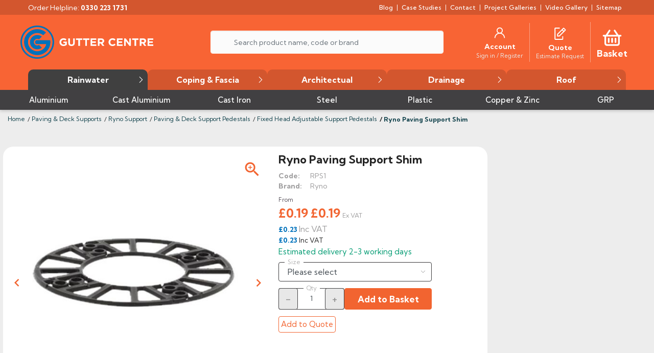

--- FILE ---
content_type: text/html; charset=utf-8
request_url: https://guttercentre.co.uk/fixed-head-adjustable-support-pedestals/10418-stackable-paving-support-pads.html
body_size: 132504
content:
<!doctype html>
<html lang="en">

  <head>
    
      
  <link rel="preconnect" href="//fonts.gstatic.com/" crossorigin>
<link rel="preconnect" href="//ajax.googleapis.com" crossorigin>
<script type="text/javascript">
    WebFontConfig = {
        google: { families: [ 'Kumbh+Sans:400,500,700','Noto+Sans:400,700&display=swap' ] }
    };
    (function() {
        var wf = document.createElement('script');
        wf.src = 'https://ajax.googleapis.com/ajax/libs/webfont/1/webfont.js';
        wf.type = 'text/javascript';
        wf.async = 'true';
        var s = document.getElementsByTagName('script')[0];
        s.parentNode.insertBefore(wf, s);
    })(); </script>	




  <meta charset="utf-8">



  <meta http-equiv="x-ua-compatible" content="ie=edge">


  <meta name="theme-color" content="#F86434">



      <title>Stackable Paving Support Pads</title>
    <meta name="description" content="Stackable Paving Support Pads">
  <meta name="keywords" content="t-pad stackable paving support pads">
      
      <link rel="canonical" href="https://guttercentre.co.uk/fixed-head-adjustable-support-pedestals/10418-stackable-paving-support-pads.html">
    
      
  
<meta property="og:title" content="Stackable Paving Support Pads"/>
<meta property="og:description" content="Stackable Paving Support Pads"/>
<meta property="og:type" content="website"/>
<meta property="og:url" content="https://guttercentre.co.uk/fixed-head-adjustable-support-pedestals/10418-stackable-paving-support-pads.html"/>
<meta property="og:site_name" content="Gutter Centre"/>

  <meta property="og:type" content="product"/>
            <meta property="og:image" content="https://guttercentre.co.uk/137323-large_default/stackable-paving-support-pads.jpg"/>
        <meta property="og:image:height" content="800"/>
    <meta property="og:image:width" content="800"/>

        <meta property="product:price:amount" content="0.19" />
    <meta property="product:price:currency" content="GBP" />
            <meta property="product:brand" content="Ryno" />
    <meta property="og:availability" content="instock" />
<script type="application/ld+json">
{
    "@context" : "http://schema.org",
    "@type" : "Organization",
    "name" : "Gutter Centre",
    "url" : "https://guttercentre.co.uk/",
    "logo" : {
        "@type":"ImageObject",
        "url":"https://guttercentre.co.uk/img/new-store-logo-1695110583.jpg"
    }
}

</script>

<script type="application/ld+json">
{
    "@context":"http://schema.org",
    "@type":"WebPage",
    "isPartOf": {
        "@type":"WebSite",
        "url":  "https://guttercentre.co.uk/",
        "name": "Gutter Centre"
    },
    "name": "Stackable Paving Support Pads",
    "url":  "https://guttercentre.co.uk/fixed-head-adjustable-support-pedestals/10418-stackable-paving-support-pads.html"
}


</script>

    <script type="application/ld+json">
    {
    "@context": "http://schema.org/",
    "@type": "Product",
    "name": "Ryno Paving Support Shim",
    "description": "Stackable Paving Support Pads",
    "category": "Fixed Head Adjustable Support Pedestals",
    "image" :"https://guttercentre.co.uk/137323-home_default/stackable-paving-support-pads.jpg",
                  "mpn": "RPS1",
                "sku": "RPS1",
            
    "brand": {
                "@type": "Brand",
        "name": "Ryno"
    },                  "offers": {
        "@type": "Offer",
        "priceCurrency": "GBP",
        "name": "Ryno Paving Support Shim",
        "price": "0.19",
        "url": "https://guttercentre.co.uk/fixed-head-adjustable-support-pedestals/10418-911226-stackable-paving-support-pads.html#/2074-size-1mm_x_150mm_shim",
        "priceValidUntil": "2026-02-12",
                "image": ["https://guttercentre.co.uk/137323-large_default/stackable-paving-support-pads.jpg"],
                                    "sku": "RPS1",
                                "availability": "http://schema.org/InStock",
        "seller": {
            "@type": "Organization",
            "name": "Gutter Centre"
        }
    }
    
}


    </script>



<script type="application/ld+json">
    {
    "@context": "https://schema.org",
    "@type": "BreadcrumbList",
    "itemListElement": [
        {
    "@type": "ListItem",
    "position": 1,
    "name": "Home",
    "item": "https://guttercentre.co.uk/"
    },        {
    "@type": "ListItem",
    "position": 2,
    "name": "Paving &amp; Deck Supports",
    "item": "https://guttercentre.co.uk/10515-paving-deck-supports"
    },        {
    "@type": "ListItem",
    "position": 3,
    "name": "Ryno Support",
    "item": "https://guttercentre.co.uk/10516-ryno-support"
    },        {
    "@type": "ListItem",
    "position": 4,
    "name": "Paving &amp; Deck Support Pedestals",
    "item": "https://guttercentre.co.uk/311-paving-deck-support-pedestals"
    },        {
    "@type": "ListItem",
    "position": 5,
    "name": "Fixed Head Adjustable Support Pedestals",
    "item": "https://guttercentre.co.uk/10613-fixed-head-adjustable-support-pedestals"
    },        {
    "@type": "ListItem",
    "position": 6,
    "name": "Ryno Paving Support Shim",
    "item": "https://guttercentre.co.uk/fixed-head-adjustable-support-pedestals/10418-stackable-paving-support-pads.html"
    }    ]
    }
    </script>

  



  <meta name="viewport" content="width=device-width, initial-scale=1">



  <link rel="icon" type="image/vnd.microsoft.icon" href="https://guttercentre.co.uk/img/favicon.ico?1695110583">
  <link rel="shortcut icon" type="image/x-icon" href="https://guttercentre.co.uk/img/favicon.ico?1695110583">



  <meta name="google-site-verification" content="VjkxfbsPW43nH4xbYCdtBm3TWfL-psdRJlTro8G1ku4" />





  <link rel="preload" as="image" href="https://guttercentre.co.uk/img/new-store-logo-1695110583.jpg">



<style type="text/css">
  @media screen and (max-width: 360px) {
    #category #_desktop_reassurance {
      display: none;
    }
  }
</style>



   

<style type="text/css">
@media (min-width: 992px) {
    body:not(.loaded) .d-lg-flex {
        display: flex !important
    }
}
  BODY#category.category-id-278 .l-wrapper, BODY#category.category-id-10229 .l-wrapper, BODY#category.category-id-10323 .l-wrapper{
    display: none;
  }
  body#category .cp-ps-container.fitvidsignore.cp-hidden.cp-noskin.cp-container.cp-responsive, 
  body#category .cp-ps-container.fitvidsignore.cp-hidden.cp-noskin.cp-container.cp-responsive .cp-slide, 
  body#category .cp-ps-container.fitvidsignore.cp-hidden.cp-noskin.cp-container.cp-responsive .cp-slide img.cp-tn{
    display: none!important;
  }
 body:not(.loaded) span.mm_menu_content_title img, body:not(.loaded) span.mm_arrow{
    display:none;
 }
 body:not(.loaded) #header .ets_mm_megamenu .mm_menus_ul>li>a .mm_menu_content_title{
    font-size: 15px;
    font-weight:500;
    padding-left: 0;
 }

 body:not(.loaded) #header .ets_mm_megamenu .mm_menus_ul>li>a {
    padding: 12px 15px;
    font-family: "Kumbh Sans";
}

body:not(.loaded) ul.mm_menus_ul a.menu-item-before:before{
  display: none !important;
}

body:not(.loaded) ul.mm_menus_ul a.menu-item-before{
  padding-left: 15px !important;
}

body:not(.loaded) #header .header-nav__col>*:not(:empty):not(.nav_hook), #header .header-nav__col .nav_hook>*:not(:empty){
    padding: 7.5px 0;
}

body:not(.loaded) #header .header-nav a:not(.dropdown-item){
  font-weight:500;
}

body:not(.loaded) .u-a-i-c.d--flex-between.visible--desktop{
  height: 39px;
}

div#_desktop_searchbarcontainer .ssa-searchblock.ssa-searchblock-displaySearch.clearfix {
    max-width: 580px;
    margin-left: auto;
    margin-right: auto;
    padding: 12px;
}
body:not(.loaded) #category-image-description-container .tab-pane.show{
  display:block;
}
 body:not(.loaded) .div_showmoreless_container.need_showmore .div_showmoreless_buttons {
    display: block;
}

@media screen and (min-width:1024px){
   body .nav_hook .blockcart-container,
   body:not(.loaded) .nav_hook .blockcart-container {
    display:none;
   }
   body:not(.loaded) .mm_menus_li.menu-mobile-navigation,
   body:not(.loaded) .mm_sub_align_full.additional-info{
    display:none;
  }
   body .mm_menus_li.menu-mobile-navigation,
   body .mm_sub_align_full.additional-info{
    display:none;
  }
  body:not(.loaded) .ssa-button-search.btn{
    border-radius:10px;
  }
  body:not(.loaded) #header div#quotesCart svg.svg_icon.quotes_icon{
    width: 26px;
    height: 26px;
  }

  body:not(.loaded) #header .svg_icon.cart_icon{
    width: 40px;
    height: 40px;
  }
  body:not(.loaded) #header .svg_icon.cart_icon >use{
    color:#f26430;
  }
  body:not(.loaded) div#_desktop_searchbarcontainer .ssa-searchblock.ssa-searchblock-displaySearch.clearfix{
    margin-top:5px
  }
 
  body:not(.loaded) .slick-slider.slick-dotted .slick-dots {
  position: absolute;
  bottom: 0;
  left: 0;
  width: 100%;
  display: flex;
  flex-wrap: wrap;
  align-items: center;
  justify-content: center;
  padding: 20px;
  margin-bottom: 0;
}
body:not(.loaded) .slick-slider.slick-dotted .slick-dots li {
  position: relative;
  display: inline-block;
  margin: 0 5px;
  padding: 0;
  cursor: pointer;
}
body:not(.loaded) .slick-slider.slick-dotted .slick-dots li button {
 font-size: 0;
    line-height: 0;
    display: block;
    width: 7px;
    height: 7px;
    padding: 2px;
    cursor: pointer;
    border: 1px solid #ffffff;
    outline: none;
    background: #fff;
    border-radius: 50px;
}
body:not(.loaded) .slick-slider.slick-dotted .slick-dots li.slick-active button{
	border: 1px solid #f26430;
    outline: none;
    background: #f26430;
	width: 20px;
  font-size: 0;
    line-height: 0;
    display: block;
   
    height: 7px;
    padding: 2px;
    cursor: pointer;
    
    outline: none;
   
    border-radius: 50px;
}
body:not(.loaded) .slick-slider.slick-dotted .slick-dots li button:before {
  content: "";
  display: inline-block;
  width: 20px;
  height: 20px;
  max-width: 100%;
  max-height: 100%;
  border-radius: 50%;
  opacity: 1;
  background: transparent;
  -webkit-font-smoothing: antialiased;
  -moz-osx-font-smoothing: grayscale;
}
body:not(.loaded) .slick-slider.slick-dotted .slick-dots li.slick-active button:before {
  opacity: 0.9;
  background: #f26430;
}
body:not(.loaded) #carousel.pch_imageslider .slick-list {
  flex-grow: 1;
  height: 100%;
}
body:not(.loaded) #index .first_column__block .caption-description {
  position: absolute;
  top: 50%;
  left: 0%;
  color: #fff;
}
body:not(.loaded) #carousel.pch_imageslider .slider_content_container {
  background-size: cover;
  border-radius:15px;
  background-position: center;
  height: 100%;
  background-repeat: no-repeat;

}
body:not(.loaded) #carousel.pch_imageslider + img,
body:not(.loaded) #carousel.pch_imageslider .slider_content_container .container,
body:not(.loaded) #carousel.pch_imageslider .slider_content_container .slider_link {
  inset: 0;
}
body:not(.loaded) #carousel.pch_imageslider .slider-caption {
  position: absolute;
  left: 5%;
  width: fit-content;
  height: auto;
}

@media screen and (min-width: 280px) and (max-width: 400px) {
  body:not(.loaded) #carousel.pch_imageslider .slider-caption {
    top: 25%;
  }
}
@media screen and (max-width: 479px) {
  body:not(.loaded) #carousel.pch_imageslider .slider-caption {
    top: 39%;
  }
}
body:not(.loaded) #index .first_column__block .caption-description {
  position: absolute;
  top: 50%;
  left: 0%;
  color: #fff;
}
@media (max-width: 600px) {
  body:not(.loaded) .carousel-container.position-relative .caption-description {
    padding-bottom: 5px;
  }
}
@media screen and (min-width: 600px) and (max-width: 1024px){
  body:not(.loaded) #carousel.pch_imageslider .slider-caption {
      top: 35%;
  }
  body:not(.loaded) .first_column__block .caption-description {
    position: absolute;
    top: 40%;
    left: 0%;
    color: #fff;
    white-space: nowrap;
  }
  body:not(.loaded) #carousel .img-fluid.inset-0.mx-auto{
    width: 100%;
    max-width: 100%;
    z-index: -1;
  }
}

body:not(.loaded) #index .first_column__block.first_column__slider .caption-description h3,
body:not(.loaded) #index .first_column__block
  .container-image
  .container-description
  p.container-title {
  font-size: 42px;
  line-height: 46px;
  font-family: "Kumbh Sans", sans-serif;
  font-weight: 600;
  text-transform: uppercase;
  background: #808080c7;
  padding: 5px;
}
@media screen and (max-width: 479px) {
  body:not(.loaded) #index .first_column__block.first_column__slider .caption-description p {
    font-size: 15px;
    white-space: nowrap;
  }
}
@media screen and (max-width: 479px) {
  body:not(.loaded) #index .first_column__block.first_column__slider .caption-description h3,
  body:not(.loaded) #carousel.ps_imageslider .slider-caption .slide-title {
    font-size: 21px;
    margin-bottom: 2px;
    line-height: 27px;
  }
}
body:not(.loaded) #index .first_column__block.first_column__slider .caption-description p,
body:not(.loaded) #index .first_column__block .container-image .container-description p {
  font-weight: 400;
  background: #808080c7;
  width: fit-content;
  line-height: 27px;
}
body:not(.loaded) #carousel.pch_imageslider .slick-track {
    display: flex;
    align-items: center;
    height: 100%!important;
    max-height: 100%;
}
body:not(.loaded) #index .first_column__block.first_column__slider .carousel-container {
    border-radius: 15px;
    border: none;
    background: transparent;
}
body:not(.loaded) #header .shopping-cart .item-count .span_count {
      padding-top: 0;
      font-size: 10px;
  }

}
body:not(.loaded) .d-none {
    display: none;
}

</style>
          <link rel="stylesheet" href="https://guttercentre.co.uk/themes/guttercentre/assets/css/fonts.css" media="print" onload="this.media='all'">
  

       
      <style type="text/css" id="minimal_css" class="minimal_desktop minimal_desktop_product" async>
        
          .table,body{color:#212529}.form-control,.img-thumbnail,.table{background-color:#fff}.material-icons,button,select{text-transform:none}.breadcrumb-item+.breadcrumb-item:hover:before,.btn-link,.btn-link:focus,.btn-link:hover,.btn:hover,.close:hover,.gdpr-consent-tabs-navigation a:focus,.nav-link:focus,.nav-link:hover,.product-title,a,a:hover{text-decoration:none}.slick-slider,html{-webkit-tap-highlight-color:transparent}.btn-link:disabled,.gdpr-consent-tabs::after,.modal-dialog,fieldset:disabled a.btn{pointer-events:none}.breadcrumb,.mm_blocks_ul,.nav,.ui-menu,ul{list-style:none}.gdprModal footer button,.mm_blocks_ul .ets_mm_block_content .category-level2{text-decoration:none!important}#header .header-top .btn-primary:not(.search-widget__btn).has-counter,.card.card--reassurance.mb-3 li.list-group-item span.h6{padding-right:12px}@-webkit-keyframes spinner-border{to{transform:rotate(1turn)}}@keyframes spinner-border{to{transform:rotate(1turn)}}@-webkit-keyframes gdpr-consent-fade-in{0%{opacity:0}to{opacity:1}}@-moz-keyframes gdpr-consent-fade-in{0%{opacity:0}to{opacity:1}}@keyframes gdpr-consent-fade-in{0%{opacity:0}to{opacity:1}}:root{--blue:#007bff;--indigo:#6610f2;--purple:#6f42c1;--pink:#e83e8c;--red:#dc3545;--orange:#fd7e14;--yellow:#ffc107;--green:#28a745;--teal:#20c997;--cyan:#17a2b8;--white:#fff;--gray:#6c757d;--gray-dark:#343a40;--primary:#2fb5d2;--secondary:#6c757d;--success:#28a745;--info:#17a2b8;--warning:#ffc107;--danger:#dc3545;--light:#f8f9fa;--dark:#343a40;--breakpoint-xs:0;--breakpoint-sm:576px;--breakpoint-md:768px;--breakpoint-lg:992px;--breakpoint-xl:1200px;--font-family-sans-serif:-apple-system,BlinkMacSystemFont,"Segoe UI",Roboto,"Helvetica Neue",Arial,sans-serif,"Apple Color Emoji","Segoe UI Emoji","Segoe UI Symbol";--font-family-monospace:SFMono-Regular,Menlo,Monaco,Consolas,"Liberation Mono","Courier New",monospace}*,:after,:before{box-sizing:border-box}html{font-family:sans-serif;line-height:1.15;-webkit-text-size-adjust:100%}.images-container:hover .btn-zoom,.slick-initialized .slick-slide,.slick-slide img,.tab-content>.active,.visible-on-desktop,article,aside,figure,footer,header,main,nav,section{display:block}body{margin:0;font-family:-apple-system,BlinkMacSystemFont,Segoe UI,Roboto,Helvetica Neue,Arial,sans-serif,Apple Color Emoji,Segoe UI Emoji,Segoe UI Symbol;font-size:1rem;font-weight:400;line-height:1.5;text-align:left}[tabindex="-1"]:focus:not(:focus-visible){outline:0!important}#footer .show-gdpr-modal,dl,h1,h2,h3,ol,p,ul{margin-top:0}.form-group,.product-miniature,dl,ol,ul{margin-bottom:1rem}#header .ets_mm_megamenu .mm_menus_ul>li ul>li,#quoteProductList .product-list-content .products,.quotes_cart_block .alert,p.category-level2,p.category-level4,ul ul,ul.category-level3{margin-bottom:0}strong{font-weight:bolder}a{color:#2fb5d2;background-color:transparent}.btn-link:hover,a:hover{color:#208094}a:not([href]),a:not([href]):hover{color:inherit;text-decoration:none}figure{margin:0 0 1rem}.gdpr-consent-tabs-content .table-responsive td.td_checkbox,img,svg{vertical-align:middle}img{border-style:none}svg{overflow:hidden}table{border-collapse:collapse}th{text-align:inherit}.js-option,.label,.material-icons,.material-icons+span,.quick-view,label{display:inline-block}button{border-radius:0}button:focus{outline:dotted 1px;outline:-webkit-focus-ring-color auto 5px}button,input,select{margin:0;font-family:inherit;font-size:inherit;line-height:inherit}button,input{overflow:visible}select{word-wrap:normal}[type=button],[type=submit],button{-webkit-appearance:button}.btn:not(:disabled):not(.disabled),.product-thumbs .slick-slide>div,.quick-view,[type=button]:not(:disabled),[type=submit]:not(:disabled),button:not(:disabled){cursor:pointer}[type=button]::-moz-focus-inner,[type=submit]::-moz-focus-inner,button::-moz-focus-inner{padding:0;border-style:none}input[type=checkbox],input[type=radio]{box-sizing:border-box;padding:0}fieldset{min-width:0;padding:0;margin:0;border:0}[type=number]::-webkit-inner-spin-button,[type=number]::-webkit-outer-spin-button{height:auto}::-webkit-file-upload-button{font:inherit;-webkit-appearance:button}.close_menu,.d-none,.img-container,.slick-slide .lazyload,.slick-slide:not(.slick-current) .img-carousel.lazyload,[hidden],body#product .product-miniature .highlighted-informations,body:not(.menu-opened) #header .menu_close_icon,li.mm_columns_li.mm_has_sub span.h4{display:none!important}.h1,.h2,.h3,.h4,.h6,h1,h2,h3{margin-bottom:.5rem}.h1,.h2,.h3,.h4,.h6,.products-section-title,h1,h2,h3{font-family:Noto Sans,-apple-system,BlinkMacSystemFont,Segoe UI,Roboto,Helvetica Neue,Arial,sans-serif,Apple Color Emoji,Segoe UI Emoji,Segoe UI Symbol;font-weight:500;line-height:1.2}.h1,.products-section-title,h1{font-size:1.375rem}.h2,h2{font-size:1.25rem}.h3,.h4,h3{font-size:1.125rem}.h6{font-size:.9375rem}.quick-view,small{font-size:.875rem;font-weight:400}.img-fluid,.img-thumbnail{max-width:100%;height:auto}.custom-select,.form-control{height:calc(1.5em + .75rem + 2px);font-weight:400;line-height:1.5}.img-thumbnail{padding:.25rem;border:1px solid #f1f1f1;box-shadow:0 1px 2px rgba(0,0,0,.075)}.container,.l-wrapper,main>.notifications-container{width:100%;padding-right:15px;padding-left:15px;margin-right:auto;margin-left:auto}@media (min-width:576px){.container,.l-wrapper,main>.notifications-container{max-width:540px}.col-sm-12{flex:0 0 100%;max-width:100%}}@media (min-width:768px){.container,.l-wrapper,main>.notifications-container{max-width:720px}.col-md-6{flex:0 0 50%;max-width:50%}.col-md-12{flex:0 0 100%;max-width:100%}}@media (min-width:992px){.container,.l-wrapper,main>.notifications-container{max-width:960px}.col-lg-3{flex:0 0 25%;max-width:25%}.col-lg-4{flex:0 0 33.33333%;max-width:33.33333%}.col-lg-5{flex:0 0 41.66667%;max-width:41.66667%}.col-lg-6{flex:0 0 50%;max-width:50%}.col-lg-7{flex:0 0 58.33333%;max-width:58.33333%}.col-lg-12{flex:0 0 100%;max-width:100%}}.products,.row{display:flex;flex-wrap:wrap;margin-right:-15px;margin-left:-15px}.no-gutters{margin-right:0;margin-left:0}.no-gutters>[class*=col-]{padding-right:0;padding-left:0}#header .ets_mm_megamenu .mm_menus_ul>li ul.ets_mm_categories>li,.col-12,.column_size_12,div#_mobile_customer_reassurance{width:100%}.col-12,.col-auto{position:relative;padding-right:15px;padding-left:15px}.col-lg-12,.col-lg-3,.col-lg-4,.col-lg-5,.col-lg-6,.col-lg-7,.col-md-12,.col-md-6,.col-sm-12,.col-xs-12,.product-miniature{position:relative;width:100%;padding-right:15px;padding-left:15px}.col-auto{flex:0 0 auto;width:auto;max-width:100%}.product-miniature{flex:0 0 50%;max-width:50%}.col-12,.col-xs-12{flex:0 0 100%;max-width:100%}.table{width:100%;margin-bottom:1rem}.table td,.table th{padding:.75rem;vertical-align:top;border-top:1px solid #f1f1f1}.table thead th{vertical-align:bottom;border-bottom:2px solid #f1f1f1}.table-bordered thead th{border-bottom-width:2px}.table-responsive{display:block;width:100%;overflow-x:auto;-webkit-overflow-scrolling:touch}.modal,.rc{overflow:hidden}.form-control{display:block;width:100%;padding:.375rem .75rem;font-size:1rem;color:#495057;background-clip:padding-box;border:1px solid #ced4da;border-radius:0;box-shadow:inset 0 1px 1px rgba(0,0,0,.075);transition:border-color .15s ease-in-out,box-shadow .15s ease-in-out}.form-control::-ms-expand{background-color:transparent;border:0}.form-control:-moz-focusring{color:transparent;text-shadow:0 0 0 #495057}.form-control:focus{color:#495057;background-color:#fff;box-shadow:inset 0 1px 1px rgba(0,0,0,.075),0 0 0 .2rem rgba(47,181,210,.25)}.form-control::-moz-placeholder{color:#6c757d;opacity:1}.form-control:-ms-input-placeholder,.form-control::-ms-input-placeholder{color:#6c757d;opacity:1}.form-control::placeholder{color:#6c757d;opacity:1}.form-control:disabled{background-color:#e9ecef;opacity:1}.btn{display:inline-block;font-weight:400;color:#212529;text-align:center;vertical-align:middle;-webkit-user-select:none;-moz-user-select:none;-ms-user-select:none;user-select:none;background-color:transparent;border:1px solid transparent;font-size:1rem;line-height:1.5;border-radius:0}.btn:hover{color:#212529}.btn:focus{outline:0;box-shadow:0 0 0 .2rem rgba(47,181,210,.25)}.btn:disabled{opacity:.65;box-shadow:none}.btn:not(:disabled):not(.disabled).active,.btn:not(:disabled):not(.disabled):active{box-shadow:inset 0 3px 5px rgba(0,0,0,.125)}.btn:not(:disabled):not(.disabled).active:focus,.btn:not(:disabled):not(.disabled):active:focus{box-shadow:0 0 0 .2rem rgba(47,181,210,.25),inset 0 3px 5px rgba(0,0,0,.125)}.btn-primary{color:#fff;background-color:#2fb5d2;border-color:#2fb5d2;box-shadow:inset 0 1px 0 rgba(255,255,255,.15),0 1px 1px rgba(0,0,0,.075)}.btn-primary:focus,.btn-primary:hover{color:#fff;background-color:#279bb4;border-color:#2592a9}.btn-primary:focus{box-shadow:inset 0 1px 0 rgba(255,255,255,.15),0 1px 1px rgba(0,0,0,.075),0 0 0 .2rem rgba(78,192,217,.5)}.btn-primary:disabled{color:#fff;background-color:#2fb5d2;border-color:#2fb5d2}.btn-primary:not(:disabled):not(.disabled).active,.btn-primary:not(:disabled):not(.disabled):active{color:#fff;background-color:#2592a9;border-color:#22899f}.btn-primary:not(:disabled):not(.disabled).active:focus,.btn-primary:not(:disabled):not(.disabled):active:focus{box-shadow:inset 0 3px 5px rgba(0,0,0,.125),0 0 0 .2rem rgba(78,192,217,.5)}.btn-outline-success{color:#28a745;border-color:#28a745}.btn-outline-success:hover,.btn-outline-success:not(:disabled):not(.disabled).active,.btn-outline-success:not(:disabled):not(.disabled):active{color:#fff;background-color:#28a745;border-color:#28a745}.btn-outline-success:focus{box-shadow:0 0 0 .2rem rgba(40,167,69,.5)}.btn-outline-success:disabled{color:#28a745;background-color:transparent}.btn-outline-success:not(:disabled):not(.disabled).active:focus,.btn-outline-success:not(:disabled):not(.disabled):active:focus{box-shadow:inset 0 3px 5px rgba(0,0,0,.125),0 0 0 .2rem rgba(40,167,69,.5)}.btn-link{font-weight:400;color:#2fb5d2}.btn-link:disabled{color:#6c757d}.btn-lg{padding:.5rem 1rem;font-size:1.25rem;line-height:1.5;border-radius:0}#select-op-btn,.custom-select{padding:.375rem 1.75rem .375rem .75rem}.btn-block{display:block;width:100%}.fade{transition:opacity .15s linear}.ets_mm_megamenu:not(.transition_slide) .mm_columns_ul,.fade:not(.show),.lazyload,.lazyloading{opacity:0}.collapse:not(.show){display:none}.bootstrap-touchspin .input-group-btn,.breadcrumb,.breadcrumb-item,.form-group.product-variants-item.item_color,.form-group.product-variants-item.item_select,.input-group,.input-group-append,.input-group-prepend,.u-a-i-c.visible-on-desktop{display:flex}.input-group{position:relative;flex-wrap:wrap;align-items:stretch;width:100%}.input-group>.form-control{position:relative;flex:1 1 auto;width:1%;min-width:0;margin-bottom:0}.input-group-append .btn:focus,.input-group-prepend .btn:focus,.input-group>.form-control:focus{z-index:3}.input-group-append .btn,.input-group-prepend .btn{position:relative;z-index:2}.input-group-prepend{margin-right:-1px}.input-group-append{margin-left:-1px}.custom-select{display:inline-block;width:100%;font-size:1rem;color:#495057;vertical-align:middle;border:1px solid #ced4da;border-radius:0;box-shadow:inset 0 1px 2px rgba(0,0,0,.075);-webkit-appearance:none;-moz-appearance:none;appearance:none;transition:background-color .15s ease-in-out,border-color .15s ease-in-out,box-shadow .15s ease-in-out}.custom-select:focus{border-color:#98dae9;outline:0;box-shadow:inset 0 1px 2px rgba(0,0,0,.075),0 0 0 .2rem rgba(47,181,210,.25)}.custom-select:focus::-ms-value{color:#495057;background-color:#fff}.custom-select:disabled{color:#6c757d;background-color:#e9ecef}.custom-select::-ms-expand{display:none}.custom-select:-moz-focusring{color:transparent;text-shadow:0 0 0 #495057}.nav{display:flex;flex-wrap:wrap;padding-left:0;margin-bottom:0}.alert,.breadcrumb{margin-bottom:1rem}.nav-link{display:block;padding:.5rem 1rem}.card,.card-block,.list-group{display:flex;flex-direction:column}.nav-tabs{border-bottom:2px solid #f1f1f1}.nav-tabs .nav-item{margin-bottom:-2px}.nav-tabs .nav-link{border:2px solid transparent}.nav-tabs .nav-link:focus,.nav-tabs .nav-link:hover{border-color:transparent transparent #f1f1f1}.nav-tabs .nav-link.active{color:#2fb5d2;background-color:#fff}.page-footer:empty,.rc--lazyload:after,.tab-content>.tab-pane{display:none}.card,.card-block{position:relative;min-width:0;word-wrap:break-word;background-color:#fff;background-clip:border-box;border:1px solid rgba(0,0,0,.125)}.card>.list-group{border-top:inherit;border-bottom:inherit}.card>.list-group:first-child,.list-group-item+.list-group-item{border-top-width:0}.card>.list-group:last-child,.list-group-flush>.list-group-item:last-child{border-bottom-width:0}.card-block,.card-body{flex:1 1 auto;min-height:1px;padding:1.25rem}.page-footer{border-top:1px solid rgba(0,0,0,.125)}.breadcrumb{flex-wrap:wrap;background-color:#e9ecef}.breadcrumb-item+.breadcrumb-item{padding-left:.5rem}.breadcrumb-item+.breadcrumb-item:before{display:inline-block;padding-right:.5rem;color:#6c757d;content:"/"}.breadcrumb-item.active,.l-footer,.l-footer .account-list a,.l-footer .cms-page-link{color:#6c757d}.alert{position:relative;padding:.75rem 1.25rem;border:1px solid transparent}.list-group,ul{padding-left:0}.list-group{margin-bottom:0}.list-group-item{position:relative;display:block;padding:.75rem 1.25rem;background-color:#fff;border:1px solid rgba(0,0,0,.125)}.list-group-item:disabled{color:#6c757d;pointer-events:none;background-color:#fff}.list-group-flush>.list-group-item{border-width:0 0 1px}.close{float:right;font-size:1.5rem;font-weight:700;line-height:1;color:#000;text-shadow:0 1px 0 #fff;opacity:.5}.close:hover{color:#000}.close:not(:disabled):not(.disabled):focus,.close:not(:disabled):not(.disabled):hover{opacity:.75}button.close{padding:0;background-color:transparent;border:0}.modal{position:fixed;top:0;left:0;z-index:1050;display:none;width:100%;height:100%;outline:0}.modal-dialog{position:relative;width:auto;margin:.5rem}.modal.fade .modal-dialog{transition:transform .3s ease-out;transform:translateY(-50px)}@media (prefers-reduced-motion:reduce){.btn,.custom-select,.fade,.form-control,.modal.fade .modal-dialog{transition:none}}.modal-content{position:relative;display:flex;flex-direction:column;width:100%;pointer-events:auto;background-color:#fff;background-clip:padding-box;box-shadow:0 .25rem .5rem rgba(0,0,0,.5);outline:0}.modal-header{display:flex;align-items:flex-start;justify-content:space-between;padding:1rem}.modal-header .close{padding:1rem;margin:-1rem -1rem -1rem auto}.modal-body{position:relative;flex:1 1 auto;padding:1rem}.modal-footer{display:flex;flex-wrap:wrap;align-items:center;justify-content:flex-end;padding:.75rem;border-top:1px solid #f1f1f1}.modal-footer>*{margin:.25rem}.rc:after{display:inline-block;width:2rem;height:2rem;vertical-align:text-bottom;border:.25em solid;border-right:.25em solid transparent;border-radius:50%;-webkit-animation:.75s linear infinite spinner-border;animation:.75s linear infinite spinner-border}.clearfix:after{display:block;clear:both;content:""}.d-inline{display:inline!important}.d-inline-block{display:inline-block!important}.d-flex,.social-sharing{display:flex!important}.d-inline-flex{display:inline-flex!important}.flex-row{flex-direction:row!important}.flex-column{flex-direction:column!important}.flex-wrap,.social-sharing{flex-wrap:wrap!important}.flex-grow-1{flex-grow:1!important}.flex-shrink-0{flex-shrink:0!important}.justify-content-center,.modal-dialog.modal-sm .modal-footer,.modal-dialog.modal-sm .modal-footer.text-xs-center{justify-content:center!important}.align-items-center,.social-sharing--product{align-items:center!important}.position-relative{position:relative!important}.position-absolute{position:absolute!important}.position-fixed{position:fixed!important}.w-auto{width:auto!important}.mt-0{margin-top:0!important}.mb-0{margin-bottom:0!important}.mt-1{margin-top:.25rem!important}.mr-2,.mx-2{margin-right:.5rem!important}.mb-2{margin-bottom:.5rem!important}.mx-2{margin-left:.5rem!important}.mt-3{margin-top:1rem!important}.mr-3{margin-right:1rem!important}.mb-3{margin-bottom:1rem!important}.mb-4{margin-bottom:1.5rem!important}.mm_menus_li .mm_columns_ul.mm_columns_ul_tab,.p-0{padding:0!important}.py-0{padding-top:0!important;padding-bottom:0!important}.p-1{padding:.25rem!important}.px-1{padding-right:.25rem!important;padding-left:.25rem!important}.p-2{padding:.5rem!important}.pt-2{padding-top:.5rem!important}.pr-2{padding-right:.5rem!important}.py-3{padding-top:1rem!important;padding-bottom:1rem!important}.mx-n1{margin-right:-.25rem!important;margin-left:-.25rem!important}.text-right{text-align:right!important}.text-center{text-align:center!important}@media (min-width:576px){.modal-dialog{max-width:500px;margin:1.75rem auto}.modal-content{box-shadow:0 .5rem 1rem rgba(0,0,0,.5)}.modal-sm{max-width:300px}.flex-sm-nowrap{flex-wrap:nowrap!important}.text-sm-center{text-align:center!important}}.text-hide{font:0/0 a;color:transparent;text-shadow:none;background-color:transparent;border:0}.gdpr-consent-tabs-navigation a,.material-icons{-webkit-font-smoothing:antialiased;-moz-osx-font-smoothing:grayscale}.l-footer,.l-header{background-color:#fff}@font-face{font-family:Material Icons;font-style:normal;font-weight:400;src:url(/themes/classic-rocket/assets/fonts/MaterialIcons-Regular.eot);src:local("Material Icons"),local("MaterialIcons-Regular"),url(/themes/classic-rocket/assets/fonts/MaterialIcons-Regular.woff2) format("woff2"),url(/themes/classic-rocket/assets/fonts/MaterialIcons-Regular.woff) format("woff"),url(/themes/classic-rocket/assets/fonts/MaterialIcons-Regular.ttf) format("truetype");font-display:swap}.material-icons{font-family:Material Icons;font-weight:400;font-style:normal;font-size:1.5rem;vertical-align:top;width:1em;height:1em;line-height:1;letter-spacing:normal;word-wrap:normal;white-space:nowrap;direction:ltr;text-rendering:optimizeLegibility;font-feature-settings:"liga"}.btn-add-to-cart,.footer__title,.h1,.product__download,.products-section-title,.ybc-menu-toggle,h1,ul.mm_menus_ul ul.ets_mm_categories li a{text-transform:uppercase}.l-header{margin-bottom:1rem;box-shadow:0 2px 6px 0 rgba(0,0,0,.2)}.bootstrap-touchspin,.color{box-shadow:2px 2px 4px 0 rgba(0,0,0,.2)}.header-top{flex-wrap:wrap;padding-top:1.25rem;padding-bottom:1.25rem}.header__search{flex:1;padding-right:15px;padding-left:15px}.header-nav__right,.header__right{display:flex;align-items:center;justify-content:flex-end}.header__rightitem:not(:last-child){margin-right:.5rem}@media (min-width:992px){.modal-lg{max-width:990px}.header-top__col{width:30%}.product-miniature{flex:0 0 33.33333%;max-width:33.33333%}.layout-full-width .product-miniature{flex:0 0 25%;max-width:25%}}.rc,.rc>*{width:100%}#mobile_top_menu_wrapper.modal .modal-header{border-bottom:0}#mobile_top_menu_wrapper.modal .modal-body{padding-top:0}body{background-color:#f1f1f1;background:var(--main-bg-color,#fff);color:var(--main-text-color,#252525);font-family:var(--primary-font-family)}.l-footer{margin-top:1rem;padding-top:1rem}.bootstrap-touchspin>input{box-shadow:none;text-align:center}.bootstrap-touchspin>input::-webkit-inner-spin-button,.bootstrap-touchspin>input::-webkit-outer-spin-button{-webkit-appearance:none;margin:0}.bootstrap-touchspin .btn{position:relative;z-index:2;color:#495057;background-color:#fff}.rc{position:relative;height:0;padding-top:100%;background:rgba(0,0,0,.05);transition:background .15s}.rc:after,.rc>*{position:absolute}.rc:after{content:"";top:calc(50% - 1rem);left:calc(50% - 1rem);z-index:2;border-color:#f1f1f1 transparent #f1f1f1 #f1f1f1}.rc>*{bottom:0;left:0;height:100%}.nav-tabs .nav-link{color:#6c757d;font-weight:700;white-space:nowrap}.tab-content{padding-top:1rem}.products-section-title{text-align:center;display:block;margin-bottom:1rem}.nav-tabs{flex-wrap:nowrap;overflow-x:auto;overflow-y:hidden;-webkit-overflow-scrolling:touch;-ms-overflow-style:-ms-autohiding-scrollbar}.nav-tabs::-webkit-scrollbar{display:none}.lazyloaded{opacity:1;transition:opacity .5s}.slick-active .lazyload,.slick-current .lazyload,.slick-current+.slick-slide .lazyload{display:block!important}.social-sharing--product{margin:1rem 0}.social-share-btn{width:2.5rem;height:2.5rem;display:block;margin:0 .5rem;background-color:#f1f1f1;background-repeat:no-repeat;background-position:50%}.social-share-btn.facebook{background-image:url([data-uri])}.social-share-btn.twitter{background-image:url([data-uri])}.social-share-btn.pinterest{background-image:url([data-uri])}.social-share-btn.youtube{background-image:url([data-uri])}.social-share-btn--footer{transition:background-color .3s ease-in-out}.social-share-btn--footer:hover{background-color:#2fb5d2}.card-product:hover .product-title,.l-footer .account-list a:hover,.l-footer .cms-page-link:hover{color:#2fb5d2}.footer-container{margin-top:1rem}.footer__title{color:#000;display:block;font-weight:700;margin-bottom:.5rem}.card-product:hover .product-title a,.footer__title:hover,.footer__title:visited,.products .card-product:hover .product-title{color:#000}.footer__title--mobile{display:none;margin-bottom:0;padding:.5rem 0;border-bottom:1px solid #f1f1f1}.footer__title--mobile:after{content:"\e313";font-family:Material Icons;font-feature-settings:"liga" 1;position:absolute;right:15px;transition:transform .3s ease-in-out;font-size:1.5rem}@media (max-width:991.98px){.header__logo{max-width:50%}.header__search{width:100%;padding:0;flex:auto;order:10;margin-top:10px}.top-menu-mobile{margin-right:-1rem;margin-left:-1rem}.modal-footer{flex-direction:column-reverse}.modal-footer>.btn{margin:0;width:100%}.modal-footer .btn:not(:last-child){margin-top:.5rem}.footer__title--desktop{display:none}.footer__title--mobile{display:block}}.slick-slide figure{position:absolute;top:0;margin:0}.modal.fade .modal-dialog__offcanvas{width:350px;height:100%;margin:0;max-width:90%;position:absolute;top:0;transform:translateX(-100%);transition:transform .3s ease-out}.modal.fade .modal-dialog__offcanvas.modal-dialog__offcanvas--right{right:0;transform:translateX(100%)}.modal-dialog__offcanvas .modal-content{height:inherit;border-width:0;border-radius:0}.modal-dialog__offcanvas .modal-header{border-radius:inherit}.modal-dialog__offcanvas .modal-body{overflow-y:auto;height:inherit}.products{align-items:stretch}@media (max-width:320px){.product-miniature{flex:0 0 100%;max-width:100%}}.card-product.card{height:100%;position:relative}.card-product.card:hover .highlighted-informations,.card-product:hover .highlighted-informations{transform:translateY(0)}.highlighted-informations{position:absolute;bottom:0;transform:translateY(100%);transition:transform .3s}.product-flags{position:absolute;margin-bottom:0;z-index:1;display:flex;flex-direction:column;align-items:flex-start}.color{width:1.25rem;height:1.25rem;display:inline-block;border:1px solid rgba(0,0,0,.05);cursor:pointer;background-size:contain}.btn-zoom,.d--none,.product-img:not(:first-child) .rc,.product-thumbs:not(.slick-initialized)>div:not(:first-child),img[data-lazy]{display:none}.product-title{color:#495057;text-align:center;font-weight:400}.product-title a{color:#495057}.product-title a:hover{color:#2fb5d2;border-bottom:1px solid transparent}.product-thumbs{width:320px;height:110px;margin:0 auto}.product-thumb{width:100px}.btn-zoom{position:absolute;right:1rem;bottom:1rem;cursor:pointer;padding:0;line-height:1}.label-color{line-height:1;margin-right:.5rem}.product-variants-item .color{width:2rem;height:2rem;border:2px solid transparent}.input-color:checked+span,.input-color:hover+span{border-color:#232323}.price,p.category-level1 span{font-weight:700}.btn-add-to-cart{font-weight:600;white-space:nowrap}.product-tabs .nav-tabs{font-size:.9rem}.product__card-img{position:relative}.product__card-desc{display:flex;flex-direction:column;justify-content:space-between;height:100%}.highlighted-informations{text-align:center;padding:.5rem}.quantity__label{margin-bottom:0;margin-top:1rem}.product-add-to-cart .product-quantity{margin-top:-1rem}.product-add-to-cart .qty{margin:1rem 1rem 0}.nav-tabs{justify-content:center}.slick-slider{box-sizing:border-box;-webkit-touch-callout:none;-webkit-user-select:none;-moz-user-select:none;-ms-user-select:none;user-select:none;touch-action:pan-y}.slick-list,.slick-slider{position:relative;display:block}.slick-list{overflow:hidden;margin:0;padding:0}.slick-list:focus{outline:0}.slick-slider .slick-list,.slick-slider .slick-track{transform:translateZ(0)}.slick-track:after,.slick-track:before{content:"";display:table}.slick-track:after{clear:both}.slick-slide{float:left;height:100%;min-height:1px;display:none}.slick-arrow>i{font-size:2rem;line-height:1;background:#fff;border-radius:50%}.slick-next{right:0}.slick__arrow-outside .slick-prev{transform:translateX(-50px)}.slick__arrow-outside .slick-next{transform:translateX(50px)}.d--flex-between{display:flex;justify-content:space-between}.u-a-i-c{align-items:center}.u-link-body{color:#212529}.u-bor-bot{border-bottom:1px solid #f1f1f1}@media (max-width:767.98px){.hidden-sm-down{display:none!important}}@media (max-width:1199.98px){.hidden-lg-down{display:none!important}}:root .afq-flip-horizontal,:root .afq-flip-vertical,:root .afq-rotate-180,:root .afq-rotate-270,:root .afq-rotate-90,:root .fa-flip-horizontal,:root .fa-flip-vertical,:root .fa-rotate-180,:root .fa-rotate-270,:root .fa-rotate-90,:root .icon-flip-horizontal,:root .icon-flip-vertical,:root .icon-rotate-180,:root .icon-rotate-270,:root .icon-rotate-90{filter:none}[class^=icon-]{display:inline-block;font:14px/1 FontAwesome;font-size:inherit;text-rendering:auto;-webkit-font-smoothing:antialiased;-moz-osx-font-smoothing:grayscale;transform:translate(0,0)}.pla_attributes{clear:both;text-align:center}.pla_attribute_group_container{margin:.1em auto;max-width:100%;width:100%!important}.pla_attribute_group_container label{font-weight:400;display:flex;flex-wrap:wrap;align-items:center;gap:5px}@media (min-width:1600px){.product_lidt_attributes .pla_attribute_group_label{width:30px}}.pla_attribute_group_label{text-align:left;margin:1px 0;font-size:.875rem;padding-right:10px;line-height:initial;flex-grow:1;width:135px}.pla_custom_select_container,select.pla_select{margin:0;border-radius:50px;padding:7px 25px 7px 8px;font-size:14px;width:calc(100% - 140px);flex-shrink:0;flex-grow:1;min-width:120px;max-width:100%;outline:0;cursor:pointer;-moz-appearance:none;-webkit-appearance:none;appearance:none;border:1px solid #767676;background:url([data-uri]) right .75rem center/8px 10px no-repeat #fff}.pla_custom_select_container{position:relative;color:#000;text-align:left;padding:0}.pla_custom_select_container .div_custom_select{border-radius:50px;padding:9px 22px 8px 8px;line-height:initial;white-space:nowrap;text-overflow:ellipsis;overflow:hidden}.pla_custom_select_container .pla_color_swatch{position:absolute;background:#fff;z-index:1;padding:3px 6px;border:1px solid #767676;width:100%;overflow-y:scroll;max-height:292px}#_mobile_searchbarcontainer,#footer li.Credit.slips,#header #quotesCart .closeSlidebar,#header .ets_mm_megamenu .mm_menus_ul>li ul>li.mm_blocks_li .mm_block_type_category.mm_hide_title ul li a:before,#header .quotes_cart .quotes-text-mobile,#mobile_searchbarcontainer,#quoteProductList .unvisible,.arrow,.card.card--reassurance.mb-3 .description,.ets_mm_megamenu:not(.scroll_heading) .menu_ver_alway_show_sub ul.mm_columns_ul.mm_columns_ul_tab.mm_columns_ul_tab_content,.footer-center ul.account-list li.Vouchers,.footer-center-top,.gdpr-consent-tabs .div_center_area,.gdpr-consent-tabs-content li .cookie_cat_description:empty,.gdpr-consent-tabs-v2 .div_show_moreinfo .div_hide_show,.js-drop,.pla_buttons_container .pla_label_quantity,.pla_custom_select_container .pla_color_swatch .pla_color_default_selector,.pla_custom_select_container:not(.hover) .pla_color_swatch,.product-actions label.quantity__label.col-auto.control-label,.product-miniature .div_productdescription_short,.visible-on-mobile,button.btn.btn-primary.add-to-cart span.icon_container,div#lyoshowvatfree span,span.call-us-text-mobile,span.mm_menu_content_title span.mm_arrow,ul#footer_account_list li:last-child{display:none}.pla_color_container_padding{flex-shrink:0}.pla_custom_select_container .pla_color_swatch img{height:18px;width:18px;border-radius:50%}.pla_buttons_container{display:flex;align-items:center;justify-content:center;column-gap:15px;row-gap:5px;padding:25px 0 0;flex-wrap:wrap}.pla_buttons_container .pla_ajax_add_to_cart_button{border-radius:20px;margin:0}.pla_buttons_container .div_inputqtyparent{margin:0;overflow:hidden}.pla_buttons_container input.pla_quantity{border:0;text-align:center;width:40px;font-weight:700;color:var(--header-bottom-bg-color);margin:0}.pla_buttons_container .div_inputqtyparent .btn{border-radius:0}.pla_buttons_container .div_inputqtyparent .btn:hover{background:#f4f4f4}.gdpr-consent-tabs .div_accept_moreinfo .span_moreinfo:after,.gdpr-consent-tabs .div_summary_checkboxes .div_cookie_category>span:before,.gdpr-consent-tabs .div_summary_checkboxes+.div_hide_show .hide_details:after,.gdpr-consent-tabs .div_summary_checkboxes+.div_hide_show .show_details:after{background-image:url([data-uri]);margin-bottom:1px;content:""}.product-miniature:not(.product_show_list) .listview-container,.product-miniature:not(.product_show_list) .listview-container .product_lidt_attributes{flex-grow:1;display:flex;flex-direction:column}.product-miniature:not(.product_show_list) .listview-container .product_lidt_attributes .pla_attributes{height:100%;display:flex;flex-direction:column}.product-miniature:not(.product_show_list) .listview-container .product_lidt_attributes .pla_attributes .pla_buttons_container{flex-grow:1;align-items:flex-end}.pla_attribute_horizontal{text-align:left;display:flex;margin:1px 0;padding:2px 0 3px}.pla_attribute_horizontal:not(:last-child){border-bottom:1px solid #e0e0e0}.pla_attribute_horizontal:hover{background:#eef8ff}.pla_color_swatch,span.mm_menu_content_title img{margin:0}.pla_color_container{margin:0 auto;padding:2px;border:1px solid transparent}.pla_color_container_selected{padding:2px;border:1px solid #000}.pla_color{display:block;cursor:pointer}.pla_attribute_name_horizontal{padding-left:.5em;line-height:initial!important;font-size:13px;cursor:pointer;width:100%;display:flex;align-items:center}.pla_label_quantity,input.pla_quantity{font-weight:400;font-size:.875rem}input.pla_quantity{width:40px;margin:.5em 0;text-align:left}.pla_ajax_add_to_cart_button{margin-top:.5em}.pla_color,.pla_color_container,.pla_color_container_padding{height:auto!important;width:auto!important}#header #quotesCart{display:inline-block;float:left}#header #quotesCart .quotes_cart{margin-left:0;text-align:center;position:relative}#header #quotesCart .quotes_cart_block{position:absolute;z-index:10;top:100%;background:#fff;width:250px;-webkit-box-shadow:0 5px 4px rgba(50,50,50,.5);-moz-box-shadow:0 5px 4px rgba(50,50,50,.5);box-shadow:0 5px 4px rgba(50,50,50,.5);right:0;left:auto}#quoteProductList .product-list-content{padding:0 15px;max-height:340px;overflow:auto}#quoteProductList .product-list-content .quotes-cart-prices{padding:15px 0}.quoteCartButtons{background:#f9f9f9;border-top:1px solid #eee;padding:10px}#main .product-miniature .product-description{height:auto}#header .quotes_cart .header,#header .quotes_cart .header a{font-size:.875rem}#header .quotes_cart .header{width:auto;letter-spacing:.06em;text-transform:capitalize}#header #quotesCart .quotes_cart #box-body{color:#252525}#header #quotesCart .quotes_cart #box-body a,#header .btn:not(.btn-primary),#header a:not(.btn-primary){color:inherit}#header #quotesCart .quotes_cart #box-body a:hover,.mm_blocks_ul .ets_mm_block_content .category-level1 span::after,p.category-level1 span:hover:after,p.category-level2 span:hover:after{color:#f26430}@media (max-width:479px){#header #quotesCart .quotes_cart #box-body{right:-100%}}.close_menu .pull-left,.mm_columns_li,.mm_menus_li,.pull-left{float:left}.sr-only{white-space:nowrap;position:absolute;width:1px;height:1px;padding:0;margin:-1px;overflow:hidden;clip:rect(0,0,0,0);border:0}.ssa-button-search:before{display:block;font-size:17px;text-align:center;width:100%}.ssa-searchblock form{width:100%;position:relative;white-space:nowrap}.ssa-search-query{background-color:#fbfbfb;display:inline;height:45px;margin-right:1px;padding:13px 15px 13px 45px}.ssa-search-query:focus{border-color:#66afe9;outline:0}.ssa-button-search{background-color:#333;border:none;color:#fff;display:block;padding:10px 0 11px;position:absolute;right:0;text-align:center;top:0;width:50px;height:45px}.ssa-button-search:active,.ssa-button-search:focus,.ssa-button-search:hover{background-color:#292929;color:#fff}.ssa-searchblock form .ssa-nav-fill{display:block;position:relative;width:auto;height:45px;zoom:1;overflow:hidden;box-sizing:border-box;white-space:nowrap}.ssa-searchblock form .ssa-nav-fill .ssa-nav-search-field{display:inline-block;position:relative;width:100%;height:45px}.ssa-searchblock form .ssa-nav-fill .ssa-search-query{border-color:white;border-radius:4px;padding-right:15px;color:var(--searchbar-border-color);padding-left:45px}.ssa-searchblock form .ssa-nav-right{float:right;width:auto;height:45px}.ssa-searchblock form .ssa-nav-right,.ssa-searchblock form .ssa-nav-right .ssa-button-search{display:inline-block;position:relative}button.btn.btn-default.button-search.ssa-button-search:hover{box-shadow:0 0 8px 0 #0072bc}.gdprModal,.gdprModal--visible{display:-webkit-box;display:-ms-flexbox;display:flex}.gdprModal{position:fixed;-webkit-box-pack:center;-ms-flex-pack:center;justify-content:center;-webkit-box-align:flex-end;-ms-flex-align:flex-end;align-items:flex-end;top:0;left:0;width:100%;height:100%;opacity:.01;-webkit-transition:opacity .4s;transition:opacity .4s;will-change:opacity;display:none}.gdprModal .table td,.gdprModal .table th{vertical-align:middle;font-size:11px}.gdprModal footer button{white-space:nowrap;text-align:center;border:0;vertical-align:top;cursor:pointer;color:#fff;height:23px;line-height:23px;font-size:13px;padding:0 20px;float:right}.gdprModal footer label{line-height:19px;margin-bottom:0;padding-top:2px;padding-bottom:2px}#back-top span:hover,.gdpr-consent-tabs .div_accept_moreinfo .span_moreinfo:hover:after,.gdprModal--visible,.product-miniature:hover span.product-additional img{opacity:1}.gdprModal__placeholder{max-width:100%;width:100%;-webkit-transform:scale(.9);transform:scale(.9);-webkit-transition:-webkit-transform .4s;transition:transform .4s;transition:transform .4s,-webkit-transform .4s;z-index:1;will-change:transform}.gdprModal--visible .gdprModal__placeholder{-webkit-transform:scale(1);transform:scale(1)}.gdprModal .gdprModal__placeholder{background:#fff;box-shadow:#121212 2px 2px 14px 2px;bottom:0;left:0;position:fixed}.overflow-shown .gdprModal{height:unset}.gdpr-consent-tabs{position:relative;width:90%;margin:2em auto;background:#fff}.gdpr-consent-tabs-navigation:after,.gdpr-consent-tabs:after{content:"";display:table;clear:both}.gdpr-consent-tabs::after{position:absolute;top:0;right:0;height:60px;width:50px;z-index:1;background:-webkit-linear-gradient(right,#f8f7ee,rgba(248,247,238,0));background:linear-gradient(to left,#f8f7ee,rgba(248,247,238,0));visibility:visible;opacity:1;-webkit-transition:opacity .3s,visibility;-moz-transition:opacity .3s,visibility;transition:opacity .3s,visibility;display:none}.gdpr-consent-tabs nav{overflow:auto;-webkit-overflow-scrolling:touch;background:#f8f7ee;box-shadow:inset 0 -2px 3px rgba(203,196,130,.06)}.gdpr-consent-tabs-navigation{margin-bottom:0;width:auto;background-color:#fff;box-shadow:inset 0 -2px 3px rgba(203,196,130,.06)}.gdpr-consent-tabs-navigation li{float:left;width:100%}.gdpr-consent-tabs-navigation a{position:relative;display:block;font-weight:500;cursor:pointer;line-height:initial;color:#000;width:auto;text-align:left;padding:6px 6px 7px;background:#f6f6f9;border-bottom:1px solid #ccc;border-right:1px solid #ccc;font-size:12px}.gdpr-consent-tabs-navigation a.selected{background-color:#fff!important;box-shadow:inset 0 2px 0 #f05451;color:#000}.gdpr-consent-tabs-navigation a:hover{text-decoration:underline!important;background-color:#fafafa}p.category-level2 span:hover a,p.category-level4 span a:hover{text-decoration:underline;color:#f26430!important}.gdpr-consent-tabs-navigation a[data-content=store]::before{background-position:0 0}@media only screen and (min-width:768px){.gdpr-consent-tabs::after{display:none}.gdpr-consent-tabs-navigation a::before{top:22px}}#header .div_header_middle_bottom,.gdpr-consent-tabs-content{background:#fff}.gdpr-consent-tabs-content li{display:none;padding:1em}.gdpr-consent-tabs-content li.selected{display:block;-webkit-animation:.5s gdpr-consent-fade-in;-moz-animation:.5s gdpr-consent-fade-in;animation:.5s gdpr-consent-fade-in}.gdpr-consent-tabs-content li p{line-height:1.6;color:#000;margin-bottom:.75em;font-size:11px}@media only screen and (min-width:960px){.gdpr-consent-tabs-navigation a::before{top:50%;margin-top:-10px;margin-left:0;left:38px}.gdpr-consent-tabs-content{min-height:0}}.show-gdpr-modal{cursor:pointer;padding:5px 10px;background:#2fbcdf;border:1px solid #1b768b;position:relative;display:inline-block;color:#fff!important;font-size:16px;line-height:20px}.show-gdpr-modal:hover{background:#2fa6df;color:#fff}#gdpr-check-all-modules{display:inline-block;color:#042c5c;text-decoration-style:dashed;border-bottom:1px dashed #04346d;cursor:pointer;font-weight:600}.gdpr-consent-tabs-content .table-responsive td:first-child{width:120px;text-align:center}.gdpr-consent-tabs-content .table-responsive td:last-child{width:75px;text-align:center}@media only screen and (min-width:650px){.gdpr-consent-tabs{max-width:630px;padding:12px 8px;margin-top:0;margin-bottom:0}.gdpr-consent-tabs nav{width:115px;display:inline-block;vertical-align:top;max-height:400px;z-index:1;position:relative;float:none;background:0 0;box-shadow:none}.gdpr-consent-tabs-content{width:calc(100% - 120px);display:inline-block;position:relative;margin-bottom:5px;max-height:430px}.gdpr-consent-tabs-content:before{content:"";width:1px;height:90%;background:#dbdbdb;position:absolute;top:10px;left:-1px}.gdpr-consent-tabs-content li{overflow-y:auto;max-height:165px;height:165px;overflow-x:hidden;padding:10px 1em}.gdpr-consent-tabs-navigation a.selected{box-shadow:none;border-right:none}.gdpr-consent-tabs-content .table-responsive td.td_description .description{max-width:200px}.gdpr-consent-tabs-navigation li{width:calc(100% - 0px)}}.gdpr-consent-tabs-content li h3{padding:15px 0;background:#fff;background:-moz-linear-gradient(right,#fff,#59b0cd);background:-webkit-linear-gradient(right,#fff,#59b0cd);background:linear-gradient(to right,#fff,#59b0cd);margin-right:-16px}.gdpr-consent-tabs-navigation a[data-content=store]{text-decoration:underline}.gdpr-consent-tabs #gdpr-available-count{margin-right:5px;font-weight:600}.gdpr-consent-tabs #gdpr-selected-count{font-weight:600;color:#006131}.gdpr-consent-tabs-content .table-responsive{margin-bottom:15px;border-bottom:1px solid #c8c8c8;box-shadow:1px 1px 5px #dbdbdb;display:table}.gdpr-consent-tabs-content .table-responsive th{padding:4px 5px;text-align:center;line-height:13px;border:1px solid #ccc}.gdpr-consent-tabs-content .table-responsive td{line-height:initial;padding:4px 5px;vertical-align:middle;font-size:11px;background:#f4f4f4;border:1px solid #ccc}.gdpr-consent-tabs-content .table-responsive td.td_description{vertical-align:middle;cursor:help}.gdpr-consent-tabs-content .module-cookies-chkbox{vertical-align:text-top;margin-right:4px}.gdpr-consent-tabs-content .module-cookies-chkbox+label{margin-bottom:0;font-size:12px;vertical-align:bottom}.gdpr-consent-tabs-content .table-responsive td.td_description .tooltiptext{visibility:hidden;width:calc(100% - 170px);background-color:#fff;color:#000;text-align:left;border-radius:6px;padding:25px;position:absolute;z-index:1;margin-top:27px;right:16px;font-size:12px}.gdpr-consent-tabs-content .table-responsive td.td_description .tooltiptext:after{content:"";position:absolute;top:100%;left:50%;margin-left:-10px;border-width:10px;border-style:solid;border-color:#0095c7 transparent transparent}.gdpr-consent-tabs-content .table-responsive td.td_description:hover .tooltiptext{visibility:visible;-webkit-box-shadow:1px 2px 20px #000;-moz-box-shadow:1px 2px 20px #000;box-shadow:1px 2px 20px #000}.gdpr-consent-tabs-content .div_necessary .table-responsive td.td_checkbox label,.gdpr-consent-tabs-content .table-responsive td.td_checkbox.allowed label{font-weight:700;color:#008300}.gdpr-consent-tabs .div_summary_checkboxes .div_cookie_category,.gdpr-consent-tabs .div_summary_checkboxes+.div_hide_show .show_details{padding-right:13px;display:inline-block;font-size:13px;position:relative;cursor:pointer}.gdpr-consent-tabs .div_summary_checkboxes+.div_hide_show .hide_details{padding-right:13px;font-size:13px;position:relative;cursor:pointer;display:none}.gdpr-consent-tabs .div_summary_checkboxes+.div_hide_show .hide_details:after,.gdpr-consent-tabs .div_summary_checkboxes+.div_hide_show .show_details:after{width:9px;height:6px}.gdpr-consent-tabs .div_summary_checkboxes+.div_hide_show .show_details:after{background-position:-5px -76px}.gdpr-consent-tabs .div_summary_checkboxes+.div_hide_show .hide_details:after{background-position:-5px -87px}.gdpr-consent-tabs .div_summary_checkboxes+.div_hide_show{padding:4px 0 4px 4px;background-color:#f6f6f9;border:1px solid #ccc;border-left:none;display:inline-block;vertical-align:bottom;font-size:13px;position:relative;cursor:pointer;width:auto}.gdpr-consent-tabs .div_summary_checkboxes{border:1px solid #ccc;padding:4px 3px 3px 9px;-webkit-border-radius:4px 0 0 4px;-moz-border-radius:4px 0 0 4px;border-radius:4px 0 0 4px;text-align:left;vertical-align:top;margin-top:10px;display:inline-block}.gdpr-consent-tabs .div_summary_checkboxes .div_cookie_category>span:before,.gdpr-consent-tabs .div_summary_checkboxes+.div_hide_show .hide_details:after,.gdpr-consent-tabs .div_summary_checkboxes+.div_hide_show .show_details:after{display:inline-block;margin-left:5px}.gdpr-consent-tabs .div_summary_checkboxes .div_cookie_category>span:before{margin-left:0;margin-right:3px;width:14px;height:14px;margin-bottom:-1px}.gdpr-consent-tabs .div_summary_checkboxes .div_cookie_category>span.necessary{cursor:default}.gdpr-consent-tabs .div_summary_checkboxes .div_cookie_category>span.all_checked:before{background-position:-5px -38px}.gdpr-consent-tabs .div_summary_checkboxes .div_cookie_category>span.necessary:before{background-position:-5px 0}@media only screen and (max-width:649px){.gdprModal .gdprModal__placeholder{bottom:0;position:fixed}.gdpr-consent-tabs-content{max-height:420px;height:initial!important;margin-bottom:0}.gdpr-consent-tabs-content li .div_text{overflow-y:auto;max-height:205px;overflow-x:hidden}.gdpr-consent-tabs-content li h3{font-size:17px;padding:8px 0}.gdpr-consent-tabs-content .table-responsive{max-height:130px}.gdpr-consent-tabs-content .table-responsive td.td_description .tooltiptext{width:calc(100% - 32px);margin-top:15px}.gdpr-consent-tabs-content li{padding:16px}}.gdpr-consent-tabs-content .table-responsive tr td.td_description .description:before{text-align:center;color:#000;right:0;content:"+";font-family:initial;position:absolute;font-size:16px;font-weight:600}@media only screen and (min-width:992px){.gdpr-consent-tabs-content .table-responsive tr:not(.active) td.td_description:hover .tooltiptext{visibility:visible}.gdpr-consent-tabs-content .table-responsive tr td.td_description .description:before{display:none}.gdpr-consent-tabs-content .table-responsive td.td_description .description{width:initial!important}}@media only screen and (max-width:992px){.gdpr-consent-tabs-content .table-responsive tr td.td_description .description{padding-right:20px;position:relative}.gdpr-consent-tabs-content .table-responsive tr:not(.active) td.td_description .tooltiptext{visibility:hidden}}.gdpr-consent-tabs-content li h3{margin-top:0;color:#232323;font-weight:700;font-size:18px;display:none}.gdpr-consent-tabs-content li .cookie_cat_description{margin-bottom:5px;line-height:13px;color:#2a2a2a}.gdpr-consent-tabs-content .table-responsive td,.gdpr-consent-tabs-v2 .div_show_moreinfo .div_hide_show{color:#232323}.gdpr-consent-tabs-content .table-responsive td.td_description .description{overflow:hidden;text-overflow:ellipsis;white-space:nowrap;line-height:15px;vertical-align:middle;display:block}.gdpr-consent-tabs .div_control_your_privacy .div_text,.gdpr-consent-tabs .div_control_your_privacy p{font-size:12px;margin-bottom:3px!important;color:#000}.gdpr-consent-tabs .div_top_buttons{margin:10px 0}.gdpr-consent-tabs .div_center_area{border:1px solid #ccc;border-bottom:4px solid #ccc}@media (max-width:767px){.visible--desktop{display:none}.gdpr-consent-tabs .div_summary_checkboxes+.div_hide_show{width:103px}.gdpr-consent-tabs .div_summary_checkboxes .div_cookie_category{padding-right:11px;font-size:12px}.gdpr-consent-tabs .div_summary_checkboxes+.div_hide_show .hide_details,.gdpr-consent-tabs .div_summary_checkboxes+.div_hide_show .show_details{font-size:12px}.gdpr-consent-tabs{max-width:640px}.gdpr-consent-tabs-content .table-responsive td.td_description .description{max-width:130px}}@media only screen and (max-width:649px){.gdpr-consent-tabs-navigation li{width:initial}.gdpr-consent-tabs .div_center_area{border:0;border-bottom:4px solid #ccc}.gdpr-consent-tabs-navigation a.selected{border-bottom-color:#fff;z-index:1}.gdpr-consent-tabs-navigation a{border-left:1px solid #ccc;border-top:1px solid #ccc;border-top-left-radius:4px;border-top-right-radius:4px;padding:5px 6px 3px}.gdpr-consent-tabs-content li{overflow-y:auto;max-height:165px;height:165px;overflow-x:hidden;padding:10px 1em}.gdpr-consent-tabs .div_center_area nav{position:relative}.gdpr-consent-tabs .div_center_area nav:after{content:"";position:absolute;bottom:0;margin:auto;left:0;height:1px;width:100%;background-color:#ccc}.gdpr-consent-tabs .div_summary_checkboxes+.div_hide_show{width:100%;text-align:center;border-left:1px solid #ccc;border-bottom-left-radius:4px;border-bottom-right-radius:4px;padding:0}.gdpr-consent-tabs .div_summary_checkboxes{display:block;border-bottom-left-radius:0;border-top-right-radius:4px}.gdpr-consent-tabs .div_summary_checkboxes .div_cookie_category{width:33%}.gdpr-consent-tabs{max-height:70vh;overflow-y:auto;position:initial}.gdpr-consent-tabs .div_summary_checkboxes+.div_hide_show .show_details{display:block}.gdpr-consent-tabs-content li .div_text{overflow-x:auto}}@media only screen and (max-width:530px){.gdpr-consent-tabs-navigation li{width:100%}.gdpr-consent-tabs-navigation a{border-top-left-radius:3px;border-top-right-radius:3px}}@media only screen and (max-width:380px){.gdpr-consent-tabs .div_summary_checkboxes .div_cookie_category{width:50%}}.gdpr-consent-tabs{padding:12px 8px}.gdpr-consent-tabs #close-gdpr-consent{background:#068cb9}.gdpr-consent-tabs #close-gdpr-consent:hover{background:#09c}.gdpr-consent-tabs .div_accept_moreinfo{text-align:right}.gdpr-consent-tabs .div_accept_moreinfo .span_moreinfo{font-size:12px;color:#fff;position:relative;cursor:pointer;margin-bottom:5px;display:inline-block}.gdpr-consent-tabs .div_accept_moreinfo .span_moreinfo:hover{color:#bcbcbc}.gdpr-consent-tabs .div_accept_moreinfo .span_moreinfo:after{display:inline-block;margin-left:5px;background-position:-5px -76px;width:9px;height:6px;opacity:.8}.gdpr-consent-tabs .div_accept_moreinfo button#accept-all-gdpr{white-space:nowrap;text-align:center;border:0;vertical-align:top;text-decoration:none;cursor:pointer;background:green;color:#fff;height:23px;line-height:23px;font-size:13px;padding:0 20px;margin-left:15px}.gdpr-consent-tabs .div_show_moreinfo{display:none;background:#fff;padding:0 10px 10px;margin-top:12px}.gdpr-consent-tabs-v2{width:100%;max-width:none;padding:12px 25px;background-color:rgba(0,0,0,.8)}.gdpr-consent-tabs-v2 .div_control_your_privacy{display:inline-block;width:calc(100% - 230px)}.gdpr-consent-tabs-v2 .div_accept_moreinfo{display:inline-block;width:225px}.gdpr-consent-tabs-v2 .div_summary_checkboxes+.div_hide_show{vertical-align:top;margin-top:10px}.gdpr-consent-tabs-v2 #close-gdpr-consent{margin-left:20px}.gdpr-consent-tabs-v2 #gdpr-selected-count{color:green}.gdpr-consent-tabs-v2 .div_control_your_privacy .div_text,.gdpr-consent-tabs-v2 .div_control_your_privacy p,li.close_menu .btn-close{color:#fff}.gdpr-consent-tabs-v2 .div_center_area{margin-top:10px;display:block}.gdpr-consent-tabs-v2 .div_summary_checkboxes{border-top-right-radius:4px;border-bottom-right-radius:4px}@media only screen and (max-width:649px){.gdpr-consent-tabs .div_show_moreinfo{padding-top:5px}.gdpr-consent-tabs-v2 .div_summary_checkboxes+.div_hide_show{margin-top:0}.gdpr-consent-tabs-v2{margin-top:0;margin-bottom:0}.gdpr-consent-tabs-v2 .div_summary_checkboxes{border-bottom-left-radius:4px;border-bottom-right-radius:4px}}.ui-helper-hidden-accessible{border:0;clip:rect(0 0 0 0);height:1px;margin:-1px;overflow:hidden;padding:0;position:absolute;width:1px}.ui-front{z-index:100}.ui-autocomplete{position:absolute;top:0;left:0;cursor:default}.ui-menu{padding:2px;margin:0;display:block;outline:0}.ui-widget{font-family:Verdana,Arial,sans-serif;font-size:1.1em}.ui-widget-content{border:1px solid #aaa;background:url([data-uri]) 50% 50% repeat-x #fff;color:#222}.ui-corner-all{border-radius:4px}span.aeuc_from_label{color:#554f58;font-size:11px}body.tax-display-enabled .featured-products .thumbnail-container{height:358px}body.tax-display-enabled .featured-products .highlighted-informations{height:4.25em}body.tax-display-enabled .featured-products .product-description{height:90px}.div_flagsandimgcontainer button.btn.btn-link.btn-zoom.visible-desktop,.ets_mm_megamenu .display_tabs_in_full_width .mm_columns_ul{right:0}.ets_mm_megamenu_content .ets_mm_megamenu_content_content{display:flex;display:-o-flex;display:-ms-flex;display:-moz-flex;display:-webkit-flex;position:relative}.ybc-menu-button-toggle_icon{display:inline-block;margin-bottom:-1px;margin-right:7px}.mm_tab_li_content{background-color:#fff;border:1px solid #ddd;float:left;margin-bottom:-1px;margin-left:0;width:200px}.ets-dir-ltr .mm_tabs_li.open.mm_tabs_has_content .mm_tab_li_content,.mm_tabs_li.open.mm_tabs_has_content .mm_tab_li_content,button.btn.btn-link.slick-next.slick-arrow .material-icons.right{z-index:1}.mm_tabs_li .mm_columns_contents_ul{background-color:#fff;border:1px solid #ddd;left:199px;margin-left:-1px;opacity:0;padding:15px 5px 10px;position:absolute;top:0;z-index:1;background-repeat:no-repeat;visibility:hidden;width:calc(100% - 197px);width:-o-calc(100% - 197px);width:-webkit-calc(100% - 197px);min-height:calc(100% + 1px);min-height:-o-calc(100% + 1px);min-height:-webkit-calc(100% + .3px)}@media (max-width:1023px){.mm_tab_has_child .mm_tab_toggle_title::after,.mm_tab_has_child .mm_tab_toggle_title::before{border-right:1px solid #282832;border-top:1px solid #282832;content:"";height:6px;margin-top:-3px;position:absolute;right:15px;top:50%;transform:rotate(45deg);-webkit-transform:rotate(134deg);transition:.35s;-webkit-transition:.35s;width:6px}.mm_tab_has_child .mm_tab_toggle_title::before{-webkit-transform:rotate(316deg);display:none}}.mm_tab_toggle_title{padding:9px 33px 9px 23px;position:relative;display:flex;align-items:center}@media (max-width:1023px){.mm_tab_toggle_title{padding-left:15px}.mm_tabs_li.mm_tabs_has_content:hover .mm_tab_li_content .mm_tab_name::before,.mm_tabs_li.open.mm_tabs_has_content .mm_tab_li_content .mm_tab_name::before{border-right:2px solid #c4c4c4;content:"";height:100%;position:absolute;right:-2px;top:0;width:3px;z-index:100;padding-left:100%}#header .ets_mm_megamenu .mm_menus_ul>li li.mm_columns_li:not(:only-child) ul>li.mm_blocks_li:only-child .mm_block_type_category.mm_hide_title ul li,#header .ets_mm_megamenu .mm_menus_ul>li li:only-child ul>li.mm_blocks_li:only-child .mm_block_type_category.mm_hide_title ul li:not(:last-child),#header .ets_mm_megamenu .mm_menus_ul>li ul>li.mm_blocks_li .mm_block_type_category:not(.mm_hide_title){border-bottom:1px dotted #848484;padding-bottom:12px}#header .ets_mm_megamenu .mm_menus_ul>li li:last-child ul>li.mm_blocks_li:last-child .mm_block_type_category:not(.mm_hide_title){border-bottom:none}}.mm_tab_name.mm_tab_toggle{cursor:pointer;display:block;float:left;padding:0;position:relative;width:100%}.mm_tabs_li.mm_tabs_has_content:hover .mm_tab_li_content .mm_tab_name::before,.mm_tabs_li.open.mm_tabs_has_content .mm_tab_li_content .mm_tab_name::before{border-right:2px solid #c4c4c4;content:"";height:100%;position:absolute;right:-2px;top:0;width:3px;z-index:11}.mm_tab_content_hoz{position:unset}.mm_tabs_li{float:left;clear:both}.mm_tabs_li.mm_tab_content_hoz .mm_columns_contents_ul{top:auto}.ets_mm_megamenu{background-color:#fff;clear:left;display:block;margin-top:10px;padding:0;position:relative;width:100%;z-index:2}#header .ets_mm_megamenu:hover,.ets_mm_megamenu:hover{z-index:1000}.ets_mm_megamenu .mm_columns_ul,.layout_layout1 .mm_menus_li:hover>a{z-index:100;background-color:#fff}.changestatus .mm_menus_ul,.changestatus .mm_menus_ul *{pointer-events:auto!important}#header .ets_mm_megamenu .mm_menus_ul li.has-sub>.ets_mm_categories a{font-size:12px}#header .ets_mm_megamenu .mm_menus_ul>li ul>li.mm_blocks_li li.has-sub>.ets_mm_categories{padding:0 5px 5px 15px}#header .ets_mm_megamenu .mm_menus_ul>li ul>li.mm_blocks_li .mm_block_type_category.mm_hide_title ul{padding-left:0}#header .ets_mm_megamenu .mm_menus_ul>li ul>li.mm_blocks_li .mm_block_type_category.mm_hide_title ul li a{padding-bottom:0;text-transform:uppercase;font-size:15px;font-weight:500;line-height:18px;padding-left:0;display:block}.mm_menus_li:nth-child(2){border-left:none}.mm_menu_content_title{display:inline-block;float:left;padding:20px;position:relative}.mm_menus_li>a{float:left;font-size:16px;font-weight:700;padding:0;position:relative;color:#484848;width:100%}.ets_mm_block_content .has-sub>a:after{border-left:4px solid transparent!important;border-right:4px solid transparent!important;border-top:4px solid #333;content:"";margin-left:5px;position:relative;top:13px}.ets_mm_megamenu .mm_columns_ul.mm_columns_ul_tab{border:none}.ets_mm_megamenu .mm_columns_ul{background-size:auto;position:absolute;top:100%;visibility:hidden;left:0;width:100%;font-size:14px;line-height:24px;margin-top:0;background-repeat:no-repeat}.ets_mm_megamenu .mm_columns_ul:before{bottom:100%;content:"";height:0;left:0;position:absolute;right:0}.column_size_2{width:16.6667%}.column_size_3{width:25%}.column_size_4{width:33.333%}.mm_blocks_li{float:left;padding:0 4px;margin-bottom:15px;width:100%}.mm_blocks_ul{float:left;padding:0;width:100%}.ets_mm_megamenu ul{margin:0;padding:0}.ets_mm_block_content a{color:#484848;line-height:30px}#header .ets_mm_block_content a,.ets_mm_block_content{color:#484848}.ybc-menu-toggle .icon-bar{background-color:#333;clear:left;float:left;height:2px;margin:2px 3px 1px 0;transition:.4s;-webkit-transition:.4s;width:18px}.ybc-menu-toggle{font-size:16px;font-weight:700;line-height:18px;padding:15px;width:100%;display:none;cursor:pointer;color:#333}.ets_mm_megamenu a,.ets_mm_megamenu a:active,.ets_mm_megamenu a:focus{outline:0;-webkit-outline:medium;text-decoration:none}.layout_layout1 .mm_menus_li,.layout_layout1 .mm_menus_li:last-child{border-right:1px solid #e7e7e7}.layout_layout1 .mm_menus_li:nth-child(2){border-left:1px solid #e7e7e7}#footer .google-rating img,.bootstrap-touchspin .input-group-btn:last-child,.hook-default.layout_layout1 .mm_menus_li:not(:nth-child(2)),.product-add-to-cart .qty{margin-left:0}.layout_layout1 .ets_mm_megamenu_content{border-bottom:1px solid #e7e7e7;border-top:1px solid #e7e7e7}.layout_layout1.ets_mm_megamenu .mm_columns_ul{border-color:#e7e7e7}.layout_layout1 .ets_mm_block_content ul .ets_mm_block:not(.mm_block_type_product) li a:before{background-color:#484848;border-radius:50%;content:"";display:inline-block;height:5px;margin-right:5px;position:relative;top:50%;transform:translateY(-50%);-webkit-transform:translateY(-50%);width:5px}.layout_layout1 .ets_mm_block_content ul li a::before{content:".";display:inline-block;font-size:34px;line-height:0;margin-right:3px;vertical-align:2px}.ets_mm_block_content ul li ul{left:100%;padding:7px 15px;top:0;width:auto;z-index:10}.ets_mm_block_content ul li:hover>ul{visibility:visible;opacity:1;pointer-events:auto}.ets_mm_block_content ul li:not(.item_has_img){clear:both;max-width:100%;position:relative}.ets_mm_block_content ul li ul:before{width:22px;content:"";right:100%;position:absolute;height:100%}@media (min-width:1023px){.transition_slide.ets_mm_megamenu .mm_columns_ul{display:none;height:auto}}@media (min-width:768px) and (max-width:991px){.mm_menus_li>a{font-size:14px}.ets_mm_megamenu.hook-default .container{padding-left:0;padding-right:0}.modal-dialog{max-width:90%;margin-left:auto;margin-right:auto}}.menu-overlay-hidden,body .ets_mm_megamenu::before{height:100vh;position:absolute;opacity:0;visibility:hidden}body .ets_mm_megamenu::before{content:"";top:100%;left:0;width:100%;background-color:rgba(0,0,0,.3);bottom:0;z-index:9}@media (max-width:768px){.ets_mm_megamenu .mm_columns_ul::before{display:none}}#header .ets_mm_megamenu .mm_menus_ul>li ul>li.mm_blocks_li:not(:last-child) .mm_block_type_category.mm_hide_title ul li:not(:last-child),#header .ets_mm_megamenu .mm_menus_ul>li ul>li.mm_blocks_li:not(:last-child) .mm_block_type_category.mm_hide_title ul li:only-child,#header .ets_mm_megamenu .mm_menus_ul>li ul>li.mm_blocks_li:not(:last-child) .mm_block_type_category:not(.mm_hide_title){border-bottom:1px dotted #848484;padding-bottom:12px}#header .ets_mm_megamenu .mm_menus_ul>li ul>li.mm_blocks_li:only-child .mm_block_type_category.mm_hide_title ul li:not(:last-child){border-bottom:1px dotted #848484;padding-bottom:0}#header .ets_mm_megamenu{margin-top:0;z-index:9999;background:0 0;font-family:"Kumbh Sans"}#header .ets_mm_megamenu .mm_menus_ul>li>a{font-weight:500;font-size:15px!important;-webkit-transition:350ms ease-out;-o-transition:350ms ease-out;transition:350ms ease-out}#header .ets_mm_megamenu .mm_menus_ul>li>a:after,#header .ets_mm_megamenu .mm_menus_ul>li>a:before{display:none;margin-left:15px}@media (min-width:1432px){#header .ets_mm_megamenu .mm_menus_ul>li>a{padding:12px 15px}#header .header__logo.header-top__col{padding:0}#header .header__logo.header-top__col img{width:300px}}#header .ets_mm_megamenu .mm_menus_ul>li>a .mm_menu_content_title{padding:0;float:none;font-weight:500}#header .ets_mm_megamenu .mm_menus_ul>li{border:0;position:relative}#header .ets_mm_megamenu .mm_menus_ul>li.mm_sub_align_full{position:static}#header .ets_mm_megamenu .ets_mm_megamenu_content>.container{width:auto}#header .ets_mm_megamenu .mm_menus_ul>li ul>li>a{line-height:initial;display:inline-block;text-align:left;width:100%;font-size:14px;padding-top:0;padding-bottom:3px;white-space:initial;position:relative}#header .ets_mm_megamenu .mm_menus_ul>li ul>li>a:before{content:"\F105";display:none;position:absolute;left:0;bottom:0;top:6px;margin:auto;font:13px/1 FontAwesome;line-height:inherit;transition:.25s}#header .ets_mm_megamenu .mm_menus_ul>li ul>li>a:hover:before{left:3px}body .ets_mm_megamenu:before{width:100vw;left:50%;margin-left:-50vw}#header .ets_mm_megamenu .mm_menus_ul>li ul>li.mm_blocks_li .ets_mm_categories{padding-left:12px}#header .ets_mm_megamenu .span_tabtitle,.breadcrumb a{line-height:initial}#header .ets_mm_megamenu .mm_menus_ul>li ul>li.mm_blocks_li{margin-bottom:12px}@media (min-width:1024px){.ets_mm_megamenu:not(.scroll_heading) .menu_ver_alway_show_sub:hover ul.mm_columns_ul.mm_columns_ul_tab.mm_columns_ul_tab_content{display:block}.mm_tab_has_child .mm_tab_toggle_title::before{border-right:2px solid gray;border-top:2px solid gray;content:"";height:8px;margin-top:-3px;position:absolute;right:15px;top:50%;transform:rotate(45deg);width:8px;display:none}.mm_tab_has_child .mm_tab_toggle_title::after{content:"";position:absolute;right:15px;top:50%;transform:rotate(45deg);border-right:2px solid gray;border-top:2px solid gray;height:8px;width:8px;margin-top:-4px}.mm_tabs_li .mm_columns_contents_ul{background-color:#333340;border:1px solid #282832}ul.mm_columns_ul.mm_columns_ul_tab li.mm_tabs_li:not(
ul.mm_columns_ul.mm_columns_ul_tab li.mm_tabs_li:last-child
){border-bottom:2px solid #bebebe}span.mm_tab_toggle_title:hover{background:#cdcdcd!important}span.mm_tab_toggle_title:hover .span_tabtitle{color:#f26430!important;background:#cdcdcd!important}span.mm_tab_toggle_title:hover:after{border-color:#f26430}#header .ets_mm_megamenu .mm_menus_ul>li ul.mm_columns_ul{background-color:#fff}#header .ets_mm_megamenu .mm_menus_ul>li ul>li.mm_blocks_li .mm_block_type_category.mm_hide_title ul li a{text-shadow:1px 1px 2px #000}.ets_mm_megamenu:not(.scroll_heading) .mm_menus_li.menu_ver_alway_show_sub .mm_columns_ul,.mm_menus_li:hover .mm_columns_ul{opacity:1;pointer-events:auto;-o-pointer-events:auto;-webkit-pointer-events:auto;visibility:visible}#header .ets_mm_megamenu .mm_menus_ul>li>a .mm_menu_content_title{text-transform:capitalize}#header .ets_mm_megamenu .ets_mm_megamenu_content{background:0 0;border:0}#header .ets_mm_megamenu .mm_menus_ul{display:flex;align-items:center;justify-content:center}#header .ets_mm_megamenu .mm_menus_ul>li{text-align:center;height:100%}#header .ets_mm_megamenu a.menu-item-before{height:100%;display:flex;align-items:center}#header .ets_mm_megamenu .mm_menus_ul>li>.mm_columns_ul{border-top:5px solid #f26430;-moz-box-shadow:inset 0 3px 3px -2px #b3b3b3;-webkit-box-shadow:inset 0 3px 3px -2px #b3b3b3;-o-box-shadow:inset 0 3px 3px -2px #b3b3b3;-ms-box-shadow:inset 0 3px 3px -2px #b3b3b3;box-shadow:inset 0 3px 3px -2px #b3b3b3}body .ets_mm_megamenu:before{position:fixed;top:0}#header .ets_mm_megamenu .mm_menus_ul>li ul>li>a{font-weight:400;color:gray}#header .ets_mm_megamenu .mm_menus_ul>li ul>li>a:hover{color:#009ffd}#header .ets_mm_megamenu .mm_menus_ul>li ul>li>ul>li>a{font-weight:inherit}#header .ets_mm_megamenu .ets_mm_block_content .has-sub>a:after{position:absolute;right:0;border-right:0 solid transparent!important;border-top:4px solid transparent;border-bottom:4px solid transparent}#header .ets_mm_megamenu .mm_menus_ul>li ul>li.mm_blocks_li li.has-sub>.ets_mm_categories{padding-top:0}.mm_menus_ul ul.mm_columns_ul.mm_columns_ul_tab{min-height:400px;padding-right:350px!important}.ets-dir-ltr .mm_tabs_li.open.mm_tabs_has_content .mm_tab_li_content{position:relative}.mm_tabs_li.mm_tab_content_hoz .mm_columns_contents_ul{top:0}ul.mm_columns_contents_ul{right:581px!important;width:calc(100% - 580px)!important;padding-left:20px!important}.mm_menus_li .ets_mm_block_content:not(
.mm_menus_li.mm_menus_li_tab .ets_mm_block_content
){padding-top:15px}li.submenu-img-wrap{background:url(/img/ets_megamenu/pitched-roofing.jpg)}span.mm_menu_content_title img{display:none}li.submenu-img-wrap,li.submenu-img-wrap2{position:absolute;right:0;height:100%;width:350px;background-size:cover}ul.ets_mm_categories li{border-bottom:none!important}ul.ets_mm_categories:not(li.has-sub ul.ets_mm_categories){flex-wrap:wrap;display:flex}ul.ets_mm_categories li:not(li.has-sub ul.ets_mm_categories li){flex:1 0 50%}ul.mm_columns_contents_ul .mm_has_sub .ets_mm_categories ul.ets_mm_categories{color:#f26430;list-style:disc;display:list-item!important;margin-left:1.2em}ul.mm_columns_contents_ul .mm_has_sub .ets_mm_categories ul.ets_mm_categories li{display:flex;gap:5px}ul.ets_mm_categories li a:not(li.has-sub ul.ets_mm_categories li a){font-weight:700!important}#header .ets_mm_megamenu .mm_menus_ul>li ul>li>a:hover,span.mm_tab_toggle_title:hover span.span_tabtitle{text-decoration:underline!important}}@media (min-width:1024px) and (max-width:1431px){#header .ets_mm_megamenu .mm_menus_ul>li>a{font-size:15px!important;padding:12px 8px}#header .ets_mm_megamenu .mm_menus_ul>li>a::before{margin-left:5px}#header .ets_mm_megamenu .mm_menus_ul>li>a .mm_menu_content_title{padding-left:5px}}@media (max-width:1023px){#header .ets_mm_megamenu .mm_menus_ul>li.mm_sub_align_full{position:relative}#header .ets_mm_megamenu .mm_menus_ul:not(.active),#header .ets_mm_megamenu:not(.changestatus){opacity:0;position:absolute}#header .ets_mm_megamenu .ybc-menu-toggle{font-size:0;line-height:0;padding:0}#header .ets_mm_megamenu .ybc-menu-toggle>*,#header .ets_mm_megamenu:before,li.submenu-img-wrap{display:none}#header .ets_mm_megamenu.changestatus.ets_mm_megamenu .mm_menus_ul .close_menu{padding:7px 15px;background-color:#282832}#header .ets_mm_megamenu .mm_menus_ul>li:not(:nth-child(2)){border-left:none;border-bottom:none}#header .ets_mm_megamenu .ets_mm_megamenu_content{border:0}#header .ets_mm_megamenu .mm_menus_ul{background:#007a45;overflow-x:hidden}#header .ets_mm_megamenu .mm_menus_ul>li>a{padding:8px 40px 8px 15px}#header .ets_mm_megamenu .mm_menus_ul>li ul>li>a{padding-right:30px;color:#282832}#header .ets_mm_megamenu .mm_menus_ul>li ul>li>a:hover{color:#009ffd}#header .ets_mm_megamenu .arrow{width:40px;right:0;top:3px}.mm_tabs_li.mm_tabs_has_content:hover .mm_tab_li_content .mm_tab_name::before,.mm_tabs_li.open.mm_tabs_has_content .mm_tab_li_content .mm_tab_name::before{border-right-color:transparent}.ets_mm_megamenu .mm_menus_ul .close_menu{display:none!important}ul.mm_menus_ul li.mm_menus_li.mm_menus_li_tab>a{border-top:2px solid #eaeaea;padding-top:15px!important}ul.mm_menus_ul li.mm_menus_li.mm_menus_li_tab:nth-child(2)>a{border-top:none}li.mm_menus_li.mm_sub_align_full.additional-info{padding-top:15px}.ets_mm_block_content ul li ul{padding:0 15px;margin-left:14px}#header .ets_mm_megamenu .mm_menus_ul>li ul>li.mm_blocks_li{margin-bottom:4px;margin-top:4px}}#header .ets_mm_megamenu .mm_menus_ul>li ul>li>a:hover,.mm_blocks_ul .ets_mm_block_content .category-level1 a,body#product .images-container .btn-zoom .material-icons,p.category-level1 span:hover a,span.mm_tab_toggle_title:hover span.span_tabtitle{color:#f26430!important}@media (min-width:1024px){li.mm_columns_li.mm_has_sub .mm_blocks_li .mm_blocks_li{padding-left:0;padding-right:0}li.mm_menus_li.mm_menus_li_tab ul.mm_columns_ul.mm_columns_ul_tab li.mm_tabs_li:last-child:not(
li.mm_menus_li.mm_menus_li_tab
ul.mm_columns_ul.mm_columns_ul_tab
li.mm_tabs_li:nth-child(6)
){border-bottom:2px solid #bebebe}div#menu-icon{display:none!important}.div_header_nav_cutom.d-flex.align-items-center.line-heigth-0.hidden-lg-down{display:flex!important}}.menu-message{background:#f26430;padding:14px 0;text-align:center}span.menu-message-text{color:#fff!important;font-weight:700}.menu-message svg{fill:#fff}li.mm_menus_li.menu-mobile-navigation a{border-bottom:1px solid #eaeaea;padding:8px 40px 8px 15px!important}li.mm_menus_li.menu-mobile-navigation{padding-top:0;border-top:1px solid #eaeaea!important}div#_mobile_contactshop:hover .call-us-text-mobile{color:#414042}@media (max-width:767px){.gdpr-consent-tabs-v2 .div_control_your_privacy,ul.ets_mm_categories li.has-sub{width:100%}.gdpr-consent-tabs-v2 .div_accept_moreinfo{width:100%;text-align:right}.mm_menus_ul .arrow::after,.mm_menus_ul .arrow::before{content:"";height:7px;margin-top:-3px;position:absolute;right:15px;top:50%;width:7px}.ets_mm_megamenu .container{background-color:#f6f6f6;padding:0}.mm_menus_li>a{color:#000!important;background-color:transparent!important;padding:10px 15px;width:100%;z-index:90;font-size:13px}.mm_tabs_li{float:left;overflow:hidden;width:100%}.ets_mm_megamenu .mm_columns_ul,.mm_tab_li_content,.mm_tabs_li .mm_columns_contents_ul{border-left:none;border-right:none;width:100%!important}.mm_columns_ul{background-image:none!important}.mm_menus_ul .arrow::before{border-right:2px solid #fff;border-top:2px solid #fff;transform:rotate(45deg);-webkit-transform:rotate(226deg);transition:.35s;-webkit-transition:.35s}.ets_mm_block_content ul.ets_mm_categories li.has-sub>a::after,.ets_mm_megamenu:not(.show_icon_in_mobile) .mm_menus_li_tab .mm_menu_content_title i,.ets_mm_megamenu:not(.show_icon_in_mobile) .mm_menus_li_tab .mm_menu_content_title img,.mm_menus_ul .arrow.closed::before{display:none}.mm_menus_ul .arrow::after{border-right:1px solid #282832;border-top:1px solid #282832;transform:rotate(45deg);-webkit-transform:rotate(50deg);transition:.35s;-webkit-transition:.35s}.mm_menu_content_title{padding:0}.mm_tabs_li .mm_columns_contents_ul{clear:both;float:left;left:auto!important;right:auto!important;margin-bottom:-1px;position:relative;top:auto;max-height:0;transition:max-height .5s ease-out;background:#feeee8!important;opacity:1;visibility:visible;padding:0}.mm_tab_li_content{margin-left:0;margin-right:0}.ets_mm_megamenu .mm_menus_ul .close_menu{color:#fff;float:left;padding:10px 15px}.ets_mm_megamenu .mm_columns_ul{position:relative;left:-200px;opacity:0}.mm_menus_ul .mm_menus_li:after,.mm_menus_ul .mm_menus_li:before{display:none!important}.arrow,.mm_menus_ul,.ybc-menu-toggle{display:block}.mm_menus_ul{background-color:#f6f6f6;float:left;position:relative;width:100%}.mm_menus_li{border-top:1px solid #ddd;float:left;width:100%!important}header#header{margin-bottom:0!important}.mm_columns_li{padding:0;float:left;width:100%}.ets_mm_megamenu:not(.transition_slide) .mm_columns_ul{opacity:1}.arrow{height:40px;line-height:40px;margin-top:0;position:absolute;right:5px;text-align:center;width:40px;z-index:100;cursor:pointer;padding-left:100%}.transition_floating .mm_menus_ul{bottom:0;left:0;overflow:auto;position:fixed;top:46px;z-index:10000;opacity:.6;transform:translatex(-100%);-webkit-transform:translatex(-100%);transition:.35s;-webkit-transition:.35s;visibility:hidden}.transition_floating .close_menu{background-color:#000;color:#fff;display:block!important;font-size:20px;font-weight:700;line-height:26px;padding:10px 0;text-align:center;text-transform:uppercase;width:100%;cursor:pointer}ul.ets_mm_categories li.has-sub .arrow{top:0;line-height:26px;height:26px!important}.ets_mm_block_content ul.ets_mm_categories li.has-sub ul{position:relative;left:0;visibility:hidden;opacity:0;width:100%;margin:0;border:0;box-shadow:none;height:0;overflow:hidden;padding:0 15px}.mm_tab_toggle_title a{margin:-9px -15px;padding:9px 15px}#header .ets_mm_megamenu.changestatus.ets_mm_megamenu .mm_menus_ul .close_menu{padding:4px 15px;font-size:16px}#header .ets_mm_megamenu .mm_menus_ul>li>a{font-size:15px!important}#header .ets_mm_megamenu .arrow{height:38px}#header .ets_mm_megamenu .mm_tab_toggle_title{padding-top:6px;padding-bottom:6px}li.mm_menus_li.mm_menus_li_tab{height:47px}}@media (min-width:1990px){li.mm_menus_li.mm_menus_li_tab ul.mm_columns_ul.mm_columns_ul_tab li.mm_tabs_li:last-child:not(
li.mm_menus_li.mm_menus_li_tab
ul.mm_columns_ul.mm_columns_ul_tab
li.mm_tabs_li:nth-child(6)
),ul.mm_columns_ul.mm_columns_ul_tab li.mm_tabs_li:not(
ul.mm_columns_ul.mm_columns_ul_tab li.mm_tabs_li:last-child
){border-bottom:3px solid #bebebe}}@media (min-width:1024px) and (max-width:1039px){#header .ets_mm_megamenu .mm_menus_ul>li>a::before{display:none!important}#header .ets_mm_megamenu .mm_menus_ul>li>a{padding:12px 8px!important;font-size:14px!important}}@media (min-width:1024px) and (max-width:1050px){li.submenu-img-wrap{display:none}.mm_menus_ul ul.mm_columns_ul.mm_columns_ul_tab{padding-left:0!important}.ets-dir-ltr .mm_menus_li .mm_tabs_li .mm_columns_contents_ul{left:230px!important}ul.mm_columns_contents_ul{width:calc(100% - 230px)!important}}span.category-subtitle{font-weight:700;display:block;text-align:initial;padding-top:8px}.ets_mm_block_content p.category-level1,p.category-level2,p.category-level4,ul.category-level3{text-align:left}ul.mm_columns_ul{padding-right:25px;padding-left:25px}p.category-level1:after{content:"";left:0;bottom:0;height:1px;width:88%;border-bottom:1px solid gray;display:block}p.category-level2 span a,p.category-level4 span a{color:gray!important;font-weight:700}ul.category-level3 li{color:#f26430;list-style:disc;display:list-item!important;margin-left:1.2em}p.category-level1 span:after{content:"»";display:inline-block;font-size:22px;font-weight:700;color:#000;margin-left:7px}.ets_mm_block_content>.category-level2~.category-level2{margin-top:11px}.menu-overlay-hidden{inset:2.625rem 0 0;z-index:10;display:block;background:#333;transition:.2s ease-in-out;pointer-events:none;top:39px}.ets_mm_megamenu.hook-default{clear:none;padding:0;margin-top:0}#footer .linklist.linklist_footer,.col-md-6.col-lg-7.div_right_col .div_right_col_container .col-md-12.col-lg-12.div_top_col,.container .ets_mm_megamenu .container,.div_prices_and_cart_container input#quantity_wanted,.hook-default .ets_mm_megamenu_content .container{padding:0}@media (min-width:1200px){.container,.l-wrapper,main>.notifications-container{max-width:1140px}.pr-xl-3{padding-right:1rem!important}.header-top__col{width:25%}.hidden-xl-up{display:none!important}.div_thumbnails .images-container{display:flex;flex-direction:row-reverse;align-items:flex-start}.div_thumbnails .images-container.has_thumbnails>.div_flagsandimgcontainer{max-width:calc(100% - 105px)}.div_thumbnails .images-container>.div_flagsandimgcontainer{flex-grow:1}.div_thumbnails .images-container .product-thumbs{width:95px;margin-right:10px;align-items:baseline;flex-shrink:0;display:block;height:auto;justify-content:center}.div_thumbnails .images-container .product-thumbs .slick-arrow{margin:auto}html{overflow-x:hidden}}.product-thumbs .slick-list.draggable img.thumb.js-thumb{border:0}.slick-list.draggable img.img-fluid{max-width:100%}.product-thumb{margin:0;border:0;height:auto}@media (max-width:1350px){.row.mainrow .col-md-6.col-lg-7.div_right_col{flex-wrap:wrap}.row.mainrow .col-md-6.col-lg-7.div_right_col .div_right_col_container{border-right:none!important;padding-right:0!important}}@media (min-width:768px) and (max-width:1350px){.card.card--reassurance.mb-3{top:30px}.div_left_col_container{position:sticky;top:50px}}.product-thumb.slick-current{border:0!important}.row.mainrow .col-md-6.col-lg-7.div_right_col{display:flex;padding:1.25rem}.row.mainrow .col-md-6.col-lg-7.div_right_col .div_right_col_container{flex:1 0 65%;border-right:1px solid var(--image-slider-border-color);padding-right:30px}@media (min-width:1351px){.row.mainrow .col-md-6.col-lg-7.div_right_col .card.card--reassurance.mb-3{padding-left:20px}}.div_right_col_container .product-prices{display:flex}.div_right_col_container .product-prices span.current-price-display.price,.product-prices span.current-price-display.price{font-size:25px;color:#f26430}h1.h1.h_product_name{margin-bottom: 4px;text-transform:capitalize;font-weight:700}button.btn.btn-primary.add-to-cart.btn-lg.btn-block.btn-add-to-cart.js-add-to-cart{background-color:var(--secondary-bg-color);border-color:var(--secondary-bg-color);border-radius:20px;padding:3px 35px 5px;box-shadow:0 4px 25px 0 rgb(242 100 48/50%)}button.btn.btn-primary.add-to-cart.btn-lg.btn-block.btn-add-to-cart.js-add-to-cart:hover{border-color:rgba(0,185,75,.8);box-shadow:0 4px 25px 0 rgb(0 185 75/50%);background-color:rgba(0,185,75,.8)}button.btn.btn-primary.add-to-cart span.span_cart_text{text-transform:initial;font-size:17px}@media (max-width:365px){.js-product-miniature .pla_buttons_container a.btn{padding:5px 7px}.js-product-miniature .pla_buttons_container a.btn span{font-size:15px}}button.fly_to_quote_cart_button.btn.btn-primary{position:initial!important;top:0!important;right:0!important;margin:0!important;background:0 0;border:0;padding:0}.product-miniature svg.svg_icon.quotes_icon:hover,.product-miniature svg:hover{color:var(--secondary-bg-color)!important}.product-additional-info{justify-content:space-between;align-items:center;padding-top:30px}span.span_productssectiontitle span.span_titletext{text-align:center;color:var(--header-bottom-bg-color);font-weight:700;font-size:22px}span.span_productssectiontitle span.span_titletext:after{content:"";display:block;width:75px;border-bottom:4px solid #0072bc;margin-left:auto;margin-right:auto;padding-top:10px}.product-miniature button.fly_to_quote_cart_button.btn.btn-primary{position:absolute!important;padding:0;top:8px!important;right:8px!important}.product-miniature svg.svg_icon.quotes_icon{color:var(--submenu-arrow-color)!important}.product-miniature:hover .h3.product-title a{color:#000!important}.product-additional-info,div#_desktop_product_reference .product-reference{display:flex;flex-wrap:wrap}@media (max-width:767px){.ets_mm_megamenu.hook-default{background-color:transparent;margin-top:10px;padding:0 15px;width:100%}.card.card--reassurance.mb-3{padding-left:0!important}.row.mainrow .col-md-12.col-lg-12.div_bottom_col{padding-top:5px!important}.mr-md-down-1-5{margin-right:.375rem!important}}@media (max-width:370px){button.btn.btn-primary.add-to-cart.btn-lg.btn-block.btn-add-to-cart.js-add-to-cart{padding:3px 28px 5px}}.row.mainrow .col-md-12.col-lg-12.div_bottom_col{display:flex;padding-top:40px}.row.mainrow .col-md-12.col-lg-12.div_bottom_col .product-tab-container{flex:1 0 79.8%;padding-right:30px;overflow:auto}.col-md-12.col-lg-12.div_bottom_col .tab-pane.fade-Downloads{flex:1 0 21%;opacity:1;padding-left:40px;border-left:1px solid rgba(0,0,0,.125);padding-bottom:30px}.modal-content,.tabs.product-tabs.card.card-block.product_custom_nav_tabs_container{border:0}.product-tabs .nav-tabs{border:0;justify-content:flex-start;align-items:center}.nav-tabs .nav-link.active{color:var(--home-banner-image-hover-color);font-weight:700;border:0;font-size:18px;padding-left:7px}p.h4.product__download{text-transform:initial;font-weight:700;color:#009b72;margin-bottom:30px}#header .header-nav .svg_icon,svg.svg_icon.download-guides{width:24px;height:24px}svg.svg_icon.pdf{width:30px;height:35px}section.product-attachments a.attachment_download{font-size:13px;color:rgba(65,64,66,.5);padding-top:4px}section.product-attachments a.attachment_name{color:var(--header-bottom-bg-color);font-weight:700}section.product-attachments .attachment{display:flex;padding-top:20px}section.product-attachments .attachment-name-container{display:flex;flex-direction:column;padding-left:5px;flex:0 0 50%}@media (max-width:1350px){.col-md-12.col-lg-12.div_bottom_col .tab-pane.fade-Downloads{padding-left:27px;padding-right:10px}}@media (max-width:992px){.row.mainrow .col-md-12.col-lg-12.div_bottom_col{flex-wrap:wrap}.col-md-12.col-lg-12.div_bottom_col .tab-pane.fade-Downloads{padding-left:15px;border:0;flex:initial}p.h4.product__download{margin-bottom:10px}.row.mainrow .col-md-12.col-lg-12.div_bottom_col .product-tab-container{padding-right:0}}@media (max-width:500px){.card.card--reassurance.mb-3,.tabs.product-tabs.card.card-block.product_custom_nav_tabs_container{padding:.7rem!important}.card.card--reassurance.mb-3 .list-group-item{padding-right:0;padding-left:0}div#attachments{padding:.7rem}}span.sr-only{position:initial;padding-left:27px!important}#select-op-btn{border:1px solid var(--header-bottom-bg-color);display:block;cursor:pointer;border-radius:20px}ul#options{border:1px solid #6b6b6b;position:absolute;z-index:3;background-color:#fff;width:100%;top:100%;padding:10px;overflow-y:scroll;max-height:300px}.modal-dialog.modal-sm .modal-body{text-align:center}body#product svg.arrow-down.d-none{display:block!important;cursor:pointer}.card.card--reassurance.mb-3 li.list-group-item div{position:relative;width:270px}@media (min-width:1351px) and (max-width:1580px){.card.card--reassurance.mb-3 li.list-group-item div{width:230px}}.card.card--reassurance.mb-3 svg.arrow-down.d-none{position:absolute;top:0;left:100%}.card.card--reassurance.mb-3{padding-left:15px;margin-bottom:0!important}.page-content--product .product-flags{left:.8rem;top:3px}@media (min-width:992px) and (max-width:1350px){div#_desktop_customer_reassurance ul.list-group.list-group-flush{flex-wrap:wrap;flex-direction:row;justify-content:space-between}div#_desktop_customer_reassurance .card.card--reassurance{padding-left:0}.card.card--reassurance.mb-3 li.list-group-item div{width:initial}div#_desktop_customer_reassurance .card.card--reassurance.mb-3 li.list-group-item{padding-left:0;flex:0 0 50%;max-width:250px}}.product-miniature .card.card-product.thumbnail-container:hover .highlighted-informations,body#product .images-container .btn-zoom{display:block!important}.product-img.slick-slide .btn-zoom:not(.product-img.slick-slide .product-cover .btn-zoom){right:18px}#azForceAttrModal{z-index:999999!important;background:#0000004f}:root{--header-bg-color:#fff;--primary-font-family:"Kumbh Sans",sans-serif;--secondary-font-family:var(--primary-font-family);--primary-bg-color:#13434d;--primary-bg-color-variant:#0e3840;--secondary-bg-color:#f26430;--secondary-bg-color-variant:#eee;--main-bg-color:#f5f5f7;--main-text-color:#252525;--additional-text-color:#414042;--btn-bg-color:var(--secondary-bg-color);--btn-color:#fff;--btn-hover-bg-color:rgba(0, 185, 75, 0.8);--btn-hover-color:#fff;--header-bg-color:#f5f5f5;--header-text-color:var(--main-text-color);--header-text-hover-color:var(--additional-text-color);--header-nav-bg-color:var(--secondary-bg-color);--header-nav-text-color:#fff;--header-nav-text-hover-color:var(--header-text-hover-color);--header-top-bg-color:#fff;--header-top-text-color:inherit;--header-top-text-hover-color:var(--header-text-hover-color);--header-bottom-bg-color:#414042;--header-bottom-text-color:#fff;--header-bottom-text-hover-color:inherit;--footer-bg-color:#414042;--footer-text-color:#fff;--footer-text-hover-color:var(--additional-text-color);--footer-bottom-bg-color:inherit;--footer-bottom-text-color:#e8e8e8;--footer-bottom-text-hover-color:inherit;--items-border-radius:4px;--product-miniature-padding-desktop:5px;--product-miniature-padding-tabletandmobile:8px;--header-menu-text-hover-color:#c3c3c3;--btn-primary-bg-color:#989596;--customer-reassurance-title-color:#414042;--customer-reassurance-text-color:#989596;--home-banner-image-hover-color:#0072bc;--searchbar-border-color:rgba(65, 64, 66, 0.49);--footer-top-bg-color:#044c7c;--mobile-menu-li-border-color:#eaeaea;--submenu-bg-color:#f1f1f1;--submenu-arrow-color:#c4c4c4;--list-grid-view-icon-color:#afb7ba;--blockreassurance-description-color:#989596;--footer-icon-color:#0072bc;--reference-label-color:rgba(65, 64, 66, 0.5);--image-slider-border-color:rgba(65, 64, 66, 0.2);--order-summary-bg-color:rgba(0, 0, 0, 0.03)}.alert,.btn,.btn-primary,.card{border-radius:var(--items-border-radius)}.products{margin-left:calc(var(--product-miniature-padding-desktop,5px) * -1);margin-right:calc(var(--product-miniature-padding-desktop,5px) * -1)}.products .product-miniature{padding-left:var(--product-miniature-padding-desktop,5px);padding-right:var(--product-miniature-padding-desktop,5px)}html{font-size:16px}.h1,.h2,.h3,.h4,.h6,.products-section-title,h1,h2,h3{font-family:var(--secondary-font-family)}.page-footer{padding:8px 0;background:0 0;margin:15px 0 0}p{margin-bottom:.625rem}img{max-width:100%;height:auto;display:block;margin-left:auto;margin-right:auto}.label,label{margin-bottom:3px}.btn{padding:5px 25px}.btn-link,a.u-link-body:focus,a.u-link-body:hover,a:focus,a:hover{color:var(--additional-text-color)}.btn-primary{box-shadow:none;background-color:var(--btn-bg-color);border-color:var(--btn-bg-color);color:var(--btn-color);position:relative;overflow:hidden}.btn-primary:focus,.btn-primary:hover,.btn.btn-primary:active.focus,.btn.btn-primary:active:focus,.btn.btn-primary:active:hover,.btn.btn-primary:focus,.btn.btn-primary:hover{background-color:var(--btn-hover-bg-color);border-color:var(--btn-hover-bg-color);color:var(--btn-hover-color);box-shadow:none}#footer .social-sharing.col-lg-4.col-sm-12 svg,.input-group-btn .btn{height:100%}a,a.u-link-body{color:var(--primary-bg-color);line-height:1}#back-top span,a.btn-primary{color:var(--btn-color)}a.btn-primary:focus,a.btn-primary:hover{color:var(--btn-hover-color)}.btn,.btn-primary,a{transition:.25s}.form-control:focus{outline-color:var(--primary-bg-color);outline:0;border-color:#acacac}.bootstrap-touchspin{border:1px solid #c9cccf}.bootstrap-touchspin .input-group-btn{flex-shrink:0;min-width:35px}.bootstrap-touchspin .input-group-btn .btn{color:var(--main-text-color,#000);width:100%}.bootstrap-touchspin .input-group-btn:first-child{margin-right:0}.bootstrap-touchspin>input{font-size:14px;min-height:38px;max-width:33px!important;border:0!important;font-weight:700!important}.gdprModal{z-index:9999999999}.btn:not(:disabled):not(.disabled).active:focus,.btn:not(:disabled):not(.disabled):active:focus,.div_inputqtyparent .btn:focus,.slick-slider .btn.slick-arrow{box-shadow:none!important}.slick-slider .btn.slick-arrow i{font-size:3rem;box-shadow:none}.svg_icon{display:inline-block;stroke-width:0;stroke:currentColor;fill:currentColor;flex-shrink:0}.line-heigth-0{line-height:0}#header,.line-heigth-1{line-height:1}@media screen and (max-width:1024px){#mobile__search_container{overflow:hidden;position:relative}}#header{background:#f86434;color:white;font-size:15px;position:relative}#header .btn,#header .btn-primary,#header .form-control{font-size:inherit;line-height:inherit}#header .btn:not(.btn-primary):hover,#header .div_header_middle .afqQuotesCartOver:hover a,#header .div_header_middle .afqQuotesCartOver:hover div#quotesCart svg.svg_icon.quotes_icon,#header .div_header_middle .blockcart.blockcart-header.cart-preview:hover span.visible--desktop.blockcart__label,#header .div_header_middle .blockcart.blockcart-header.cart-preview:hover svg.svg_icon.cart_icon,p.h3.product-title:hover{color:var(--header-bottom-bg-color)}#header .btn-primary .span_label{max-width:100px;white-space:nowrap;overflow:hidden;text-overflow:ellipsis;line-height:initial}#header .header-nav{color:var(--header-nav-text-color);border-bottom-color:var(--header-nav-bg-color);border-bottom:none;font-size:12px}#header .header-nav a:not(.dropdown-item){color:var(--header-nav-text-color);background:0 0;font-weight:500}#header .header-nav a:not(.dropdown-item):hover{color:var(--header-nav-text-hover-color)}#header .header-nav__col .nav_hook>:not(:empty),#header .header-nav__col>:not(:empty):not(.nav_hook){padding:7.5px 0}#header .header-nav__col>:not(:empty):not(:first-child):not(.nav_hook),#header .header-nav__col>:not(:empty)~.div_header_nav_cutom>:not(:empty):not(:first-child),#header .header-nav__col>:not(:empty)~.nav_hook>:not(:empty){padding-left:16px}@media (max-width:991px){#footer .footer-center .container{padding-top:20px}}#header .header-top .header__right{align-items:center}#header .header-top .header__right>:not(:empty):last-child{padding-right:0}#header .header-top .header__right>:not(:empty){padding-left:5px;padding-right:5px}#header .header-top .btn-primary:not(.search-widget__btn){padding:12px}#header #_mobile__header .btn-primary,#header .header-top .header__right .btn-primary{background:0 0;color:inherit}#header .header-top .header__right .svg_icon{width:22px;height:22px}#header .btn-primary .item-count .span_count{padding-top:1px}@media (min-width:768px){.d-md-none,.hidden-md-up{display:none!important}.d-md-block{display:block!important}.d-md-flex{display:flex!important}.flex-md-row{flex-direction:row!important}.flex-md-wrap{flex-wrap:wrap!important}.flex-md-nowrap{flex-wrap:nowrap!important}.mt-md-0{margin-top:0!important}.mr-md-2{margin-right:.5rem!important}.pt-md-1{padding-top:.25rem!important}.px-md-2{padding-right:.5rem!important;padding-left:.5rem!important}.visible--mobile{display:none}#footer .show-gdpr-modal{margin-top:15px;margin-bottom:15px}.mm_menus_li .mm_columns_ul.mm_columns_ul_tab{height:0}.layout_layout1 .mm_menus_li.mm_has_sub:hover>a:after{background-color:#fff;bottom:-1px;content:"";height:1px;left:0;position:absolute;right:0}.ets-dir-ltr .mm_menus_li .mm_columns_contents_ul{right:auto!important}.ets-dir-ltr .mm_menus_li .mm_tabs_li .mm_columns_contents_ul{right:-1px}.layout_layout1 .mm_menus_li>a:before{content:"";height:1px;left:0;position:absolute;top:-1px;transition:.3s;-webkit-transition:.3s;width:100%;opacity:0}.layout_layout1 .mm_menus_li:hover>a:before{opacity:1}.mm_has_sub>a .mm_arrow:after{border-left:4px solid transparent;border-right:4px solid transparent;border-top:4px solid;content:"";display:inline-block;font-size:81%;vertical-align:3px;margin-left:1px}.mm_menus_ul{width:100%;margin:0;z-index:10;float:left}.layout_layout1 .ets_mm_block_content ul li a::before{margin-right:4px;margin-left:0}.mm_tabs_li.open .mm_columns_contents_ul,.mm_tabs_li:hover .mm_columns_contents_ul{opacity:1;visibility:visible}#header .btn-primary .item-count:not(.position-md-initial){font-size:9px;height:16px;min-width:16px;padding:0 3px;top:2px;right:0;font-weight:600;border-radius:30px;background:var(--btn-hover-bg-color);color:#fff;box-shadow:0 0 0 1px #fff}#header .btn-primary .item-count:not(.position-md-initial) .span_count{padding-top:0}}.header__search{order:initial}#_desktop_searchbarcontainer{padding:0 15px}@media (max-width:1199px){#wrapper,.container{max-width:initial}.row{margin-left:-8px;margin-right:-8px}#wrapper.pt-2 .row{margin-left:0;margin-right:0}#wrapper,.container,.row>div[class*=col-]{padding-left:8px;padding-right:8px}#wrapper.pt-2 .row #content-wrapper{padding-left:0;padding-right:0}.products{margin-left:calc(var(--product-miniature-padding-tabletandmobile,8px) * -1);margin-right:calc(var(--product-miniature-padding-tabletandmobile,8px) * -1)}.products .product-miniature{padding-left:var(--product-miniature-padding-tabletandmobile,8px);padding-right:var(--product-miniature-padding-tabletandmobile,8px)}#header .header-nav__col .nav_hook>:not(:empty),#header .header-nav__col>:not(:empty):not(.nav_hook){padding:12px 0}}.breadcrumb{font-size:12px;padding:0;background:inherit}.breadcrumb .breadcrumb-item.active{color:var(--primary-bg-color);font-weight:600}.breadcrumb .breadcrumb-item+.breadcrumb-item{padding-left:5px}.breadcrumb .breadcrumb-item+.breadcrumb-item:before{padding-right:3px;color:var(--main-text-color)}body#product .breadcrumb{margin-top:2px;margin-bottom:2px;border-bottom:1px solid transparent;padding-bottom:5px}.div_header_bottom{color:var(--header-bottom-text-color);background-color:var(--header-bottom-bg-color)}.container.header-top.d--flex-between.py-0{justify-content:center}#header .ets_mm_megamenu .mm_menus_ul>li:active>a,#header .ets_mm_megamenu .mm_menus_ul>li:focus>a,#header .ets_mm_megamenu .mm_menus_ul>li:hover>a{color:#fff!important}@media (min-width:1024px){.menu-mobile{display:none}ul.ets_mm_categories li.has-sub span.category-subtitle a{text-transform:capitalize!important}ul.ets_mm_categories li.has-sub span.category-subtitle a:hover{text-decoration:underline;color:#f26430!important}#header .ets_mm_megamenu a.menu-item-before:hover{background:var(--secondary-bg-color)!important}}.mm_blocks_ul .ets_mm_block_content .category-level2 a:hover{color:#f26430!important;text-decoration:none!important}.mm_blocks_ul .ets_mm_block_content .category-level1:hover a,.mm_blocks_ul .ets_mm_block_content .category-level2 a,.mm_blocks_ul .ets_mm_block_content .category-level2 a:active{color:#414141!important}.mm_blocks_ul .ets_mm_block_content .category-level1::after{border-bottom:1px solid #f26430!important}.mm_blocks_ul .ets_mm_block_content .category-level1:hover::after{border-bottom:1px solid #414141!important}.mm_blocks_ul .ets_mm_block_content .category-level1:hover span::after,.new-menu .category-level2 span a{color:#414141}ul.mm_menus_ul ul.ets_mm_categories li a{font-size:16px;background:0 0!important;color:#f26430!important}p.h3.product-title a,ul.mm_menus_ul li ul li .span_tabtitle{text-transform:capitalize}@media (max-width:1023px) and (min-width:768px){.changestatus .mm_menus_li>a{z-index:0;padding:10px 15px;width:100%;font-size:13px;background:0 0!important}.changestatus li.mm_menus_li.mm_menus_li_tab{height:47px}.changestatus .mm_menus_li .mm_columns_ul.mm_columns_ul_tab{height:auto;transform:none;top:auto;left:100%;opacity:0;visibility:hidden}.changestatus .mm_menus_ul .arrow::after,.changestatus .mm_menus_ul .arrow::before{content:"";height:8px;margin-top:-3px;position:absolute;right:15px;top:50%;width:8px}.changestatus .mm_tabs_li{float:left;overflow:hidden;width:100%}.changestatus .mm_columns_ul{background-image:none!important}.ets-dir-ltr.changestatus .mm_tabs_li.open.mm_tabs_has_content .mm_tab_li_content{border-right:none}.changestatus .mm_menus_ul .arrow::before{border-right:2px solid #fff;border-top:2px solid #fff;transform:rotate(45deg);-webkit-transform:rotate(226deg);transition:.35s;-webkit-transition:.35s}.changestatus .ets_mm_block_content ul.ets_mm_categories li.has-sub>a::after,.changestatus .mm_menu_content_title .mm_arrow,.changestatus .mm_menus_ul .arrow.closed::before,.changestatus.ets_mm_megamenu:not(.show_icon_in_mobile) .mm_menus_li_tab .mm_menu_content_title i,.changestatus.ets_mm_megamenu:not(.show_icon_in_mobile) .mm_menus_li_tab .mm_menu_content_title img,.changestatus.layout_layout1 .mm_menus_li.mm_has_sub:hover>a::after,.changestatus.layout_layout1 .mm_menus_li>a::before{display:none}.changestatus .mm_menus_ul .arrow::after{border-right:1px solid #282832;border-top:1px solid #282832;transform:rotate(45deg);-webkit-transform:rotate(50deg);transition:.35s;-webkit-transition:.35s}.changestatus .mm_menu_content_title{padding:0}.changestatus .mm_tabs_li .mm_columns_contents_ul{clear:both;float:left;left:auto!important;right:auto!important;position:relative;top:auto;width:100%!important;max-height:0;transition:max-height .5s ease-out;opacity:0;visibility:hidden;background:#f264301c!important;border-bottom:none;border-left:none;border-right:none;margin:0;padding:0}.changestatus .mm_tab_li_content{border-left:none;border-right:none;margin-left:0;margin-right:0;width:100%!important}.changestatus.ets_mm_megamenu .mm_menus_ul .close_menu{color:#fff;float:left;padding:10px 15px}.changestatus .mm_menus_li:last-child{border-bottom:1px solid #ddd}.changestatus .mm_tabs_li.open .mm_columns_contents_ul{opacity:1;visibility:visible;background:#f264301c!important}.changestatus.ets_mm_megamenu .mm_columns_ul{border-left:none;border-right:none;width:100%!important;position:relative;transform:none;-webkit-transform:none;top:auto;background-color:transparent!important}.changestatus .mm_columns_li{padding:0;width:100%}.changestatus .mm_menus_ul .mm_menus_li:after,.changestatus .mm_menus_ul .mm_menus_li:before{display:none!important}.changestatus .ybc-menu-toggle{display:block}.changestatus .mm_menus_ul{background-color:#f6f6f6;display:block;float:left;position:relative;width:100%}.changestatus .mm_menus_li{border-top:1px solid #ddd;border-left:1px solid #ddd;border-right:1px solid #ddd;float:left;width:100%!important}header#header{margin-bottom:0!important}.changestatus.ets_mm_megamenu:not(.transition_slide) .mm_columns_ul{opacity:1;height:auto}.changestatus .arrow{display:block;padding-left:100%;cursor:pointer;height:40px;line-height:40px;margin-top:0;position:absolute;right:5px;text-align:center;width:40px;z-index:100;background:0 0!important}.changestatus.transition_floating .mm_menus_ul{bottom:0;left:0;overflow:auto;position:fixed;top:54px;z-index:10000;opacity:.6;transform:translatex(-100%);-webkit-transform:translatex(-100%);transition:.35s;-webkit-transition:.35s;visibility:hidden}.changestatus.transition_floating .close_menu{background-color:#000;color:#fff;display:block!important;font-size:14px;font-weight:700;line-height:26px;padding:10px 0;text-align:center;text-transform:uppercase;width:100%;cursor:pointer}.changestatus ul.ets_mm_categories li.has-sub{width:100%}.changestatus ul.ets_mm_categories li.has-sub .arrow{top:0;line-height:26px;height:26px}.changestatus .ets_mm_block_content ul.ets_mm_categories li.has-sub ul{position:relative;left:0;visibility:hidden;opacity:0;display:none;width:100%;margin:0;border:0;box-shadow:none;height:0;overflow:hidden;padding:0 15px}.changestatus .mm_menus_ul .mm_menus_li:before{display:block!important}}@media (max-width:1023px){.menu-desktop,li.mm_menus_li.mm_menus_li_tab ul.mm_columns_ul.mm_columns_ul_tab li.mm_tabs_li ul.mm_columns_contents_ul li.mm_columns_li ul.mm_blocks_ul li.mm_blocks_li div.ets_mm_block_content ul.mm_blocks_ul li.mm_blocks_li div.ets_mm_block.mm_block_type_category div.ets_mm_block_content ul.ets_mm_categories span.arrow.closed,li.mm_menus_li.mm_menus_li_tab ul.mm_columns_ul.mm_columns_ul_tab li.mm_tabs_li ul.mm_columns_contents_ul li.mm_columns_li ul.mm_blocks_ul li.mm_blocks_li div.ets_mm_block_content ul.mm_blocks_ul li.mm_blocks_li div.ets_mm_block.mm_block_type_category div.ets_mm_block_content ul.ets_mm_categories ul.ets_mm_categories{display:none}.all-mobile{padding-left:20px}li.mm_columns_li>ul.mm_blocks_ul{border-bottom:1px solid #e0d0ca}li.mm_columns_li>ul.mm_blocks_ul:hover a{color:#f26430!important}#header .ets_mm_megamenu .mm_menus_ul>li ul>li.mm_blocks_li .mm_block_type_category.mm_hide_title ul li a:hover{text-decoration:underline;color:var(--header-nav-bg-color)!important}.layout_layout1.ets_mm_megamenu .mm_columns_ul{position:absolute;top:0;left:100%;transition:.5s}.all-mobile a{display:block;width:100%}.menu-mobile{display:block}#header .header-nav__right #_desktop_contactshop,#header .header-nav__right #_desktop_user_info{display:none!important}#header .header-nav .svg_icon.menu_close_icon{width:24px;height:24px}#header .ets_mm_megamenu .mm_menus_ul{background:var(--header-top-bg-color)}li.mm_menus_li.mm_sub_align_full span{color:var(--header-bottom-bg-color);font-size:14px}.ets_mm_megamenu.changestatus.ets_mm_megamenu .mm_menus_ul .close_menu{background-color:var(--header-nav-bg-color)!important}#header .ets_mm_megamenu .mm_menus_ul>li>a{padding:0 40px 15px 15px;font-size:15px!important}.pull-left button.btn-close{background:0 0;border:0;padding:0}.pull-left button.btn-close span{font-size:37px}.mm_tab_li_content.closed{border:0!important}span.mm_tab_toggle_title,span.span_tabtitle{background:var(--main-bg-color)!important}.mm_tab_toggle_title{padding:13px 33px 13px 23px!important}ul.ets_mm_categories li{border:0!important;padding-bottom:0!important}.ets_mm_megamenu_content div#_desktop_user_info{display:block!important}.mm_menus_li.mm_sub_align_full.additional-info{display:flex;flex-direction:column}.mm_menus_li.mm_sub_align_full.additional-info .menu-mobile-signin{display:flex;justify-content:center}.mm_menus_li.mm_sub_align_full.additional-info svg.svg_icon.user_icon.flex-shrink-0.mr-md-2{color:var(--header-nav-bg-color);width:20px;margin-right:5px}.mm_menus_li.mm_sub_align_full.additional-info span.visible--desktop.span_label{display:block;color:var(--header-nav-bg-color);font-weight:600}#header .ets_mm_megamenu .mm_menus_ul>li ul>li.mm_blocks_li .mm_block_type_category.mm_hide_title ul li a{font-size:14px!important}#header .ets_mm_megamenu.changestatus.ets_mm_megamenu .mm_menus_ul .close_menu{padding:4px 15px}li.mm_menus_li.menu-mobile-navigation a:hover span{color:var(--secondary-bg-color)!important}.mm_menus_ul .mm_menus_li:before{margin-left:10px;top:13px;z-index:101}}.ets_mm_megamenu_content span.span_tabtitle{background:var(--submenu-bg-color);color:var(--header-bottom-bg-color);font-weight:600}.mm_tab_li_content.closed{background:var(--submenu-bg-color)}ul.mm_columns_ul.mm_columns_ul_tab{font-size:15px!important}ul.mm_columns_contents_ul{background:#fff!important;border:0!important}.ets_mm_block.mm_block_type_category.mm_hide_title ul li a{color:var(--header-bottom-bg-color)!important;text-transform:capitalize!important;text-shadow:none!important}.ssa-nav-right{display:block!important;position:absolute!important;left:0;top:0}@media (max-width:767px){#header .header-top .header__right .svg_icon{width:18px;height:18px}#header .btn-primary .item-count,#header div#quotesCart .quoteqty.item-count{font-size:9px;line-height:10px;height:13px;min-width:13px;padding:0 3px;top:2px!important;right:1px;font-weight:400;border-radius:30px;background:var(--btn-hover-bg-color);color:#fff;box-shadow:0 0 0 1px #fff}#header .div_search_mobile.visible-mobile-always{min-height:58px;padding:3px 0 10px}#header{font-size:13px}#header .header-nav{font-size:12px}#header .header-nav__col .nav_hook>:not(:empty),#header .header-nav__col>:not(:empty):not(.nav_hook){padding:5px 0}.breadcrumb{margin-bottom:5px}.mm_menus_ul .mm_menus_li:before{display:block!important}#header .header-nav #quotesCart .quotes_cart a#quotes-cart-link{padding:4px 10px 0;height:auto}.ssa-searchblock.ssa-searchblock-displaySearch.clearfix{padding:0 10px 0 0}.header-nav.u-bor-bot div#quotesCart svg.svg_icon.quotes_icon{color:#fff!important}#header .header-nav #quotesCart .quotes_cart{background:0 0!important}.header-nav.u-bor-bot .quotes_cart .header{width:auto!important}.header-nav.u-bor-bot .clone-slidebar-toggle.quotes_cart{margin-right:0!important}.header-nav.u-bor-bot div#quotesCart .quoteqty.item-count.align-items-center.justify-content-center.position-absolute.px-1.d-flex{top:2px!important}.header-nav.u-bor-bot .afqQuotesCartOver{order:-1}}#header div#quotesCart div#box-body{position:absolute;width:250px;right:0;background-color:#fff;z-index:10000;display:none}@media (min-width:1024px){ul.mm_menus_ul li.mm_sub_align_full:hover>a{background:var(--header-bottom-bg-color)!important}.mm_tab_li_content.closed{border:0}#header ul.mm_columns_contents_ul{border-left:1px solid #bebebe!important;border-bottom:1px solid #bebebe!important;border-right:1px solid #bebebe!important}.mm_tab_toggle_title{padding:29px 33px 29px 23px!important;text-align:initial}#header .div_header_nav_cutom{padding-left:0!important}#header div#quotesCart .quoteqty.item-count{height:15px;min-width:15px;top:2px;right:0;border-radius:30px;background:var(--btn-hover-bg-color);color:#fff;box-shadow:0 0 0 1px #fff}}@media (max-width:1023px){#header div#quotesCart .quoteqty.item-count{top:-2px;right:1px;border-radius:30px;background:var(--btn-hover-bg-color);color:#fff;box-shadow:0 0 0 1px #fff}}#header div#quotesCart span.ajax_quote_quantity{font-size:10px!important}@media (min-width:768px) and (max-width:1199px){#header .header__right #_desktop_header-icons .shopping-cart+a,#header .quotes_cart .header{width:auto}}@media (min-width:768px) and (max-width:1024px){#header div#quotesCart .quoteqty.item-count{top:-1px;font-size:9px;height:16px;min-width:16px;padding:0 3px}}@media (min-width:1025px) and (max-width:1199px){#header div#quotesCart .quoteqty.item-count{left:22px}}.a_singnin.u-link-body.btn-primary{background:0 0}.pla_attribute_group_label.size-label:before,label.label.Gutter.Size:before{background-image:url([data-uri])}#header .header-nav div#div_header_tel svg{height:20px!important}#header .btn-primary:not(:disabled):not(.disabled):active:focus{box-shadow:none}#header div#menu-icon{display:flex;align-items:center;flex-direction:column}#header div#menu-icon .menu-label{order:1;font-size:10px}.card.card--reassurance.mb-3 .image-title-container img{margin:initial;width:31px}@media (min-width:1200px){.card.card--reassurance.mb-3 .list-group li{flex:1 1 0%}}@media (max-width:1000px){.card.card--reassurance.mb-3{padding-right:10px;padding-left:10px}}@media (max-width:1060px){button.btn.btn-link.slick-prev.slick-arrow{padding-left:0}button.btn.btn-link.slick-next.slick-arrow{padding-right:0}}.footer-bottom,.footer-center{background:var(--footer-bg-color)}#back-top{bottom:75px;right:15px;z-index:10}#back-top span{width:44px;height:44px;background:var(--secondary-bg-color);-webkit-border-radius:15px;-moz-border-radius:15px;-ms-border-radius:15px;-o-border-radius:15px;border-radius:15px;cursor:pointer;opacity:.7}@media (min-width:992px){.gdpr-consent-tabs-v2 .div_top_buttons{display:inline-block;float:right;margin-top:0;position:relative;top:13px}#footer .collapse:not(.show){display:block!important}.col-lg-6.linklist.linklist_footer{display:flex;justify-content:space-around}.footer-center-top{display:flex;flex-direction:row;justify-content:space-between;padding-top:30px}.footer-center-top .secure-payments{display:flex;align-items:center;gap:10px}.footer-center-top .secure-payments span{color:var(--footer-text-color);font-size:18px;font-weight:700;padding-top:10px}}p.footer__title.footer__title--desktop{color:var(--footer-text-color);padding-top:30px;font-size:19px}.col-lg-6.linklist.linklist_footer ul li a,div#block_myaccount_infos ul li a{color:var(--footer-bottom-text-color);text-transform:uppercase;font-size:14px}div#footer_storeinfo span{color:var(--footer-bottom-text-color)}.footer-center .social-sharing.col-lg-4.col-sm-12{max-width:100%;padding-top:15px}div#footer_storeinfo div{padding-bottom:10px}div#footer_storeinfo .div_address.d-flex.align-items-center{align-items:flex-start!important}div#footer_storeinfo .div_address.d-flex.align-items-center svg.svg_icon.mail_icon.flex-shrink-0.mr-3{margin-top:6px}#footer .social-sharing.col-lg-4.col-sm-12 .social-share-btn{background-image:none!important}#footer .social-sharing.col-lg-4.col-sm-12 a.text-hide.social-share-btn.social-share-btn--footer.p-0.btn.btn-primary.facebook svg{width:13px;height:38px}#footer svg.svg_icon.mail_icon.flex-shrink-0.mr-3{color:var(--footer-icon-color)}#footer svg.svg_icon.social_icon{width:25px}#footer .google-rating{flex:0 0 33%;max-width:33%;padding-top:14px}#footer a.show-gdpr-modal{background:0 0!important;border:0;font-size:14px!important;display:flex!important;justify-content:flex-start;flex:0 0 27%!important;padding:0}#footer .footer-center .social-sharing.col-lg-4.col-sm-12{flex-wrap:nowrap!important}@media (min-width:992px) and (max-width:1300px){#footer a.show-gdpr-modal{flex:0 0 28%!important}}@media (max-width:991px){.collapse:not(.show){display:none!important}a.footer__title--mobile.footer__title{color:var(--footer-text-color)}.col-lg-6.linklist.linklist_footer{display:block}#footer a.show-gdpr-modal{justify-content:flex-start!important}#footer a.text-hide.social-share-btn.social-share-btn--footer.p-0.btn.btn-primary.facebook{width:20px!important}}#footer a.text-hide.social-share-btn.social-share-btn--footer.p-0.btn.btn-primary.facebook{margin-left:0!important}#footer .social-sharing.col-lg-4.col-sm-12{padding-left:0!important}#footer .footer-center .btn-primary,.bootstrap-touchspin .input-group-btn .btn:hover{background-color:transparent}#footer .footer-center a.btn-primary:hover{background-color:var(--btn-hover-bg-color)}.footer-center a.show-gdpr-modal:hover,.footer-center a:hover span,.footer-center ul li a:hover{color:#268dd0!important}@media (min-width:992px){.product-miniature{flex:0 0 25%;max-width:25%}}@media screen and (min-width:1200px){#footer .container,#product .l-wrapper{max-width:1440px}#footer .linklist.linklist_footer>div{width:50%}}.products .card.card-product.thumbnail-container{height:100%!important}.products .product-description.product__card-desc{height:100%!important;justify-content:initial}.product__card-img.div_product_image{position:relative;overflow:hidden;display:block;padding:10px}.div_productimgcontainer{display:inline-block;margin:0 auto;position:relative;overflow:hidden;max-width:100%}.product__card-img.div_product_image img{margin:0 auto;-webkit-backface-visibility:hidden;backface-visibility:hidden;max-width:100%;height:auto}.div_productimgcontainer img{webkit-transition:all 0.4s ease-in-out;transition:.4s ease-in-out;opacity:1;-webkit-transform:translateX(0) scale(1)}span.product-additional img{position:absolute;left:0;top:0;opacity:0}.product-miniature:hover .div_productimgcontainer img{opacity:0;transform:translateX(-100%) scale(0)}.div_productimgcontainer img,.product-miniature:hover span.product-additional img{transform:translateX(0) scale(1)}span.quicview-label{font-weight:700;color:var(--home-banner-image-hover-color)}.highlighted-informations.text-center.p-2.no-variants{height:2.8em!important}.highlighted-informations{width:135px;border:1px solid var(--home-banner-image-hover-color);border-radius:25px;background-color:rgba(255,255,255,.8);display:none}@media (max-width:380px){.highlighted-informations{width:120px}svg.svg_icon.quickview_icon{width:17px}span.quicview-label{font-size:13px}}p.h3.product-title a{color:#000;font-size:17px;font-weight:700;transition:none}.product-miniature .div_productlistreviews{position:absolute;top:40px;right:4px}.card.card-product.thumbnail-container,.modal-content{border-radius:20px}.product-miniature .card-body.div_product_meta{padding:.5rem}.product-miniature .product-price-and-shipping.text-center .price{color:var(--secondary-bg-color);font-size:20px}span#lyoshowvatfree{font-size:12px;padding-right:15px}button.fly_to_quote_cart_button.btn.btn-primary:active,button.fly_to_quote_cart_button.btn.btn-primary:focus,button.fly_to_quote_cart_button.btn.btn-primary:hover{border-color:transparent!important;background-color:transparent!important}.product-miniature .details{padding-top:25px;padding-bottom:25px}.product-miniature .details span{color:#0072bc;font-weight:700}button.btn.btn-touchspin-down,button.btn.btn-touchspin-up{padding:4px 8px}.div_inputqtyparent{display:inline-flex;border:1px solid var(--header-bottom-bg-color);border-radius:50px;margin-right:15px;margin-bottom:10px}.product-miniature .details,.product-miniature .product__card-img.div_product_image{display:flex;justify-content:center}@media (max-width:421px){.product-miniature{flex:0 0 100%;max-width:100%}}article.pla_block{height:auto!important}.pla_attribute_group_label{font-weight:700;color:var(--header-bottom-bg-color)}.product-miniature .div_details_cart{padding-top:22px}.listview-container{padding-top:25px}@media (max-width:480px){article.pla_block{flex:0 0 50%;max-width:50%}.product-miniature .div_details_cart{padding-top:10px}}@media (max-width:361px){a.button.btn.btn-default.pla_ajax_add_to_cart_button.view-product.btn-primary{padding:7px 10px}}.card.card--reassurance.mb-3{border:0}.pla_custom_select_container a.pla_color,span#color-image{border-radius:50%}.card.card--reassurance.mb-3 li.list-group-item{border-bottom:none}.image-title-container{display:flex;justify-content:flex-start}.image-title-container .h6{font-size:18px;font-weight:700;padding-left:15px;color:var(--header-bottom-bg-color)}.description{padding-top:21px;font-size:15px;line-height:1.2;color:var(--blockreassurance-description-color)}.product-miniature .highlighted-informations.text-center.p-2.no-variants{position:absolute;top:40%}.pla_attribute_group_label.colour-label:before,.pla_attribute_group_label.size-label:before{width:17px;content:"";height:15px;margin-right:7px;display:inline-block;background-repeat:no-repeat}.pla_attribute_group_label.colour-label:before{background-image:url([data-uri])}.pla_attributes.pla_attributes_populated{padding:0 20px}@media (min-width:768px) and (max-width:991px){.pla_attributes.pla_attributes_populated{padding:0 10px}}@media (max-width:414px){.form-group.product-variants-item.item_color,.form-group.product-variants-item.item_select{display:block!important}.product-add-to-cart .qty{margin:1rem 0 0}.card.card--reassurance.mb-3{padding:5px}.card.card--reassurance.mb-3 .list-group-item{padding:.35rem .25rem}.card.card--reassurance.mb-3 .list-group li{flex:initial}.js-product-miniature .pla_buttons_container a.btn{padding:5px 12px}}.product-flags{top:10px;left:.75rem}.div_details_cart a.view-product:hover{text-shadow:2px 2px 15px #0072bc}.clearfix.item_input_container{display:flex;flex-direction:column;position:relative;flex-grow:1;max-width:320px}label.label-color.js-option span.sr-only{position:initial;padding-left:25px;white-space:nowrap;text-overflow:ellipsis;overflow:hidden}.product-variants label.label-color.js-option:not(ul#options label.label-color.js-option){display:flex;align-items:center}span#color-image{width:1.2rem;height:1.2rem;background-repeat:no-repeat;background-size:auto;background-position:center}#select-op-btn,.custom-select{background:url([data-uri]) right .75rem center/8px 10px no-repeat #fff;overflow:hidden}div#lyoshowvatfree{margin-top:-20px!important;color:var(--reference-label-color)}.product-prices span.tax-shipping-delivery-label.label1{font-size:13px;padding-left:10px;color:var(--reference-label-color)}div#lyoshowvatfree strong{padding-right:3px;font-size:14px!important}.product-reference{display:flex;flex-wrap:wrap;align-items:center}.reference-number{padding-right:0}.product-reference .label{font-weight: bold;min-width: 58px;color:var(--reference-label-color);padding-right:10px;font-size:14px}.product-reference span{font-size:14px}.div_delivery_times{display:flex;padding-top:8px}.div_delivery_times span{font-weight:initial!important;color:#009b72;font-size:15px;padding-left:10px}.product-variants{padding-top:30px}.form-group.product-variants-item.item_color .label,.form-group.product-variants-item.item_select label{flex:0 0 25%;font-weight:700;color:var(--header-bottom-bg-color)}.form-group.product-variants-item.item_select div{flex-grow:1;max-width:320px}.form-group.product-variants-item.item_color .custom-select,.form-group.product-variants-item.item_select div select{border-radius:20px;border-color:var(--header-bottom-bg-color)}label.label.Gutter.Size:before{width:17px;content:" ";height:15px;margin-right:7px;display:inline-block}.form-group.product-variants-item.item_color .label:before,label.label.Gutter.Length:before,label.label.Length:before{width:17px;content:" ";background-image:url([data-uri]);height:15px;margin-right:7px;display:inline-block}.form-group.product-variants-item.item_color .label:before{width:16px;background-image:url([data-uri])}.modal-header{border-bottom:0}button.btn.btn-link.btn-zoom.visible-desktop.product-layer-zoom{top:5px;height:40px;padding:8px;box-shadow:none;color:var(--image-slider-border-color)}.product-thumbs .btn.slick-arrow{padding:0;position:initial;transform:none;border-radius:50%}.slick-prev{left:0}.slick-arrow{position:absolute;top:0;height:100%;display:flex;flex-direction:column;justify-content:center;padding-top:0;padding-bottom:0;z-index:1}.product-thumbs .slick-list.draggable{height:440px!important}.slick-track{min-width:100%;opacity:1;position:relative;left:0;top:0;display:block;margin-left:auto;margin-right:auto;height:auto!important}.product-thumb.slick-slide:not(.slick-active){opacity:0;visibility:hidden}.product-thumb.slick-slide{webkit-transition:all 0.25s ease;-o-transition:.25s;transition:.25s;height:auto}.div_thumbcontainer div{position:relative;width:100%;height:0;overflow:hidden;padding-top:100%;transition:background .15s}.div_thumbcontainer div>*{position:absolute;bottom:0;left:0;width:100%;height:100%}.slick-list.draggable img.img-fluid{border:0;max-width:calc(100% - 2px);height:auto;border-radius:20px}.product-thumb{padding:5px 5px 12px}#product .row{padding-top:.5rem}.btn-zoom .material-icons{font-size:37px!important}@media (max-width:1350px){div#_desktop_customer_reassurance .card.card--reassurance.mb-3 li.list-group-item{padding-left:0!important}.row.mainrow .col-md-6.col-lg-7.div_right_col{flex-wrap:wrap}.row.mainrow .col-md-6.col-lg-7.div_right_col .div_right_col_container{border-right:none!important}}@media (max-width:1498px){.images-container.has_thumbnails.vertical-desktop{display:block}.product-thumbs{height:auto!important;width:auto!important;display:flex!important;align-items:center!important;justify-content:center!important}.product-thumbs .slick-list.draggable{height:initial!important;padding-top:0}}@media (min-width:1200px) and (max-width:1299px){.div_thumbnails .images-container.has_thumbnails>.div_flagsandimgcontainer{max-width:calc(100% - 100px)}}@media (max-width:600px){.slick-slider .btn.slick-arrow i{font-size:1rem!important}button.btn.btn-link.slick-prev.slick-arrow{padding-left:2px!important}button.btn.btn-link.slick-next.slick-arrow{padding-right:2px!important}.slick-slider .btn.btn-link.slick-arrow i{font-size:1.4rem!important}}#quantity_wanted[type=number]{-moz-appearance:textfield}.bootstrap-touchspin{border-radius:20px;box-shadow:none;border-color:var(--header-bottom-bg-color)}.bootstrap-touchspin .btn{font-size:20px}.bootstrap-touchspin .input-group-btn .btn{padding:2px;color:#8c8c8c;border-radius:20px;background-color:transparent}input.ssa-search-query.ssa-search-query-input.form-control:not(
.ui-autocomplete-input
){border:1px solid var(--searchbar-border-color);border-radius:10px}@media (max-width:767px){#header div#menu-icon{flex-direction:column}.quotes-text-mobile,span.call-us-text-mobile{display:block!important}#header #quotesCart .header{display:flex;flex-direction:column;align-items:center}.blockcart.blockcart-header.cart-preview.header__rightitem,.shopping-cart.header{flex-direction:column!important}#header #quotesCart span.quotes-text-mobile{font-family:"Kumbh Sans"}span.visible--desktop.blockcart__label.span_mycart.span_cart_label.span_label{display:block;font-weight:500;text-transform:capitalize;font-size:10px;padding-top:2px}#header #quotesCart a#quotes-cart-link,.shopping-cart.header.d-flex.align-items-center.justify-content-center.has-counter.flex-row.position-relative.btn-primary{padding:4px 10px 0}div#_mobile_header-icons{gap:10px}span.call-us-text-mobile{line-height:initial;padding-top:2px;white-space:nowrap}#header .header-nav__right.header-nav__col div#_mobile_header-icons{padding-left:10px}svg.svg_icon.phone_icon.flex-shrink-0.mr-md-down-1-5.mr-2{margin:0!important}#header #quotesCart .header:hover span.quotes-text-mobile,#header #quotesCart .header:hover svg.svg_icon.quotes_icon{color:#414042!important}.blockcart.blockcart-header.cart-preview.header__rightitem:hover span.visible--desktop.blockcart__label.span_mycart.span_cart_label.span_label,.blockcart.blockcart-header.cart-preview.header__rightitem:hover svg.svg_icon.cart_icon{color:#414042}.pla_attributes.pla_attributes_populated{padding:0 5px}.text-center span{font-size:16px!important}}.table-bordered,.table-bordered td,.table-bordered th{border:1px solid #c5c5c5bf!important}#header .nav-wrapp{background:#f26430}@media screen and (min-width:1500px){#header .div_header_bottom.position-relative .container{margin:0 auto;max-width:1200px;width:100%;padding:0}}@media (min-width:1025px){#header .header-top .header__right .svg_icon{width:35px;height:35px}#quotesCart,.blockcart-container{padding-top:4px}}#search_mobile button{display:flex;flex-direction:column;align-content:center;align-items:center;justify-content:center}@media screen and (max-width:767px){#_mobile__header{width:100vw}#_mobile_quote,#search_mobile,.div_menu_icon{border-right:1px solid rgba(255,255,255,.15);padding-left:10px;padding-right:10px}.header__logo.logo__mobile{border-right:1px solid rgba(255,255,255,.15);margin:0;width:100%;max-width:100%;padding:0}.mobile_shopping_cart{padding-left:10px;padding-right:10px}.header__logo.logo__mobile a{width:90%;margin:5px auto!important;display:block!important}.header__logo.logo__mobile a .logo{width:auto;object-fit:contain;max-height:50px;height:50px}}@media screen and (min-width:766px) and (max-width:1024px){#_mobile_quote,#search_mobile,.div_menu_icon,.header__logo.logo__mobile{border-right:1px solid rgba(255,255,255,.15);padding-left:10px;padding-right:10px}.mobile_shopping_cart{padding-left:10px;padding-right:10px}}@media screen and (min-width:1024px){#mobile_searchbarcontainer .ssa-search_fa,.mm_menus_li.mm_sub_align_full.additional-info{display:none}}@media screen and (min-width:1400px){#header .div_header_middle_bottom .div_header_middle .header-top,#header .header-nav.u-bor-bot .header__container{padding:0}}@media screen and (max-width:1450px) and (min-width:1025px){#header .div_header_middle_bottom .div_header_middle,#header .header-nav.u-bor-bot{padding:0 10px}.div_header_bottom.position-relative .container,.div_header_bottom.position-relative .container .ets_mm_megamenu_content .container{width:100%;max-width:100%}}@media screen and (max-width:479px){#header .header-nav .svg_icon:not(.menu_close_icon),#header .header-nav .svg_icon:not(.menu_icon){width:20px;height:20px}#mobile_searchbarcontainer .ssa-searchblock form .ssa-nav-fill .ssa-search-query,#mobile_searchbarcontainer button.btn.btn-default.button-search.ssa-button-search{border-radius:15px}#mobile_searchbarcontainer button.btn.btn-default.button-search.ssa-button-search{padding:5px 20px}}@media screen and (max-width:280px){#header .header-nav .svg_icon:not(.menu_close_icon),#header .header-nav .svg_icon:not(.menu_icon),#search_mobile .material-icons.search img{width:.7rem;height:.7rem}}@media screen and (min-width:767px) and (max-width:1024px){#header .svg_icon.phone_icon{margin-right:0!important}#header div#quotesCart a#quotes-cart-link,.shopping-cart.header.has-counter{padding:2px 10px 0}#header .btn-primary .item-count:not(.position-md-initial){top:1px;right:2px}}#_desktop_searchbarcontainer button.btn.btn-default.button-search.ssa-button-search,#_desktop_searchbarcontainer input.ssa-search-query.ssa-search-query-input.form-control.ui-autocomplete-input{border-radius:4px}@media screen and (max-width:1023px){#header div#quotesCart svg.svg_icon.quotes_icon{color:#fff}#header .quotes_cart .quotes-text-mobile{display:inline-block}#header .quotes_cart .header{text-transform:capitalize;letter-spacing:initial}.visible-on-mobile{display:block}header#header{position:sticky;top:0;right:0;left:0;z-index:10;box-shadow:rgba(0,0,0,.5) 0 8px 6px -6px}#header .div_header_middle.visible-on-desktop,#header .u-a-i-c.visible-on-desktop,#mobile_searchbarcontainer button.btn.btn-default.button-search.ssa-button-search span:not(.ssa-search_fa){display:none}#header .header__container.container{height:inherit;padding:0}.transition_floating .mm_menus_ul{top:60px}#_mobile__search.not-visible{right:-100%;position:absolute}#div_header_tel .a_phone span.d-flex{display:none!important}#mobile__search_container{overflow:hidden;position:absolute;width:100%;top:0}#_mobile__search{display:flex}#mobile_searchbarcontainer button.btn.btn-default.button-search.ssa-button-search:hover{box-shadow:none}#mobile_searchbarcontainer{height:100%;display:flex;flex-direction:column;justify-content:center;align-items:stretch}#mobile_searchbarcontainer .ssa-nav-right{right:-37px!important;top:0}#mobile_searchbarcontainer button.btn.btn-default.button-search.ssa-button-search{font-size:14px!important;height:35px;border-radius:5px;background-color:transparent;display:flex;flex-direction:row;align-items:center;justify-content:center;padding:10px 12px 10px 10px;width:auto}#mobile_searchbarcontainer .ssa-searchblock form .ssa-nav-fill .ssa-search-query{top:2%;height:35px;border-radius:5px}#mobile_searchbarcontainer .ssa-searchblock form .ssa-nav-fill{height:35px}#_mobile__search .material-icons.search span,#mobile_searchbarcontainer .ssa-nav-right .material-icons.search span{font-size:10px!important;display:block!important;font-family:var(--primary-font-family)!important;font-weight:100!important;font-style:normal!important}.material-icons.search{height:100%;margin:auto}#_mobile_quote .afqQuotesCartOver .header,#header #_mobile__search,.material-icons.search{display:flex;flex-direction:column;align-items:center;justify-content:center}#header #_mobile__search{flex-direction:row;justify-content:flex-start}#_mobile__search button{padding:10px}#_mobile__search .ssa-nav-right{height:auto}#mobile_searchbarcontainer form{display:flex;flex-direction:row-reverse}#mobile_searchbarcontainer .ssa-searchblock{padding:0}#mobile_searchbarcontainer form .ssa-nav-right{position:initial!important}#mobile_searchbarcontainer form .ssa-nav-fill{flex-grow:1}#mobile_searchbarcontainer form .ssa-search-query{position:initial;padding:6px 12px;text-indent:0}#mobile_searchbarcontainer form .ssa-nav-search-field{height:auto;width:100%}.ssa-searchblock form .ssa-nav-fill{background-color:#f26430}.header__search{margin-top:0}#search_mobile .search_mobile_icon,.mobile_shopping_cart .blockcart-container{padding:5px}#header div#menu-icon .menu-label,.u-a-i-c.visible-on-mobile{display:flex;flex-direction:row;align-items:center;justify-content:space-around}#_mobile_quote,#search_mobile,.div_menu_icon,.mobile_shopping_cart{padding:0 15px}#_mobile_quote,#search_mobile,.div_menu_icon,.header__logo.logo__mobile,.mobile_shopping_cart{display:flex;width:auto;height:100%;align-items:center;flex-direction:column;justify-content:center}#menu-icon{padding:10px 2px}#header .header__logo{max-width:100%;flex:1}#_mobile_quote .afqQuotesCartOver,#menu-icon,.header__logo.logo__mobile a,.mobile_shopping_cart .blockcart-container,button.search_mobile_icon{margin:auto}.header__logo.logo__mobile a img.logo{max-height:60px;padding:5px 0;width:auto}#_mobile_quote .afqQuotesCartOver{padding:10px 5px}#header .mobile_shopping_cart .blockcart{flex-direction:column}#_mobile_quote .quotes-text-mobile,#header div#menu-icon .menu-label,#search_mobile button span:not(.search),span.visible--desktop.blockcart__label.span_mycart{text-transform:capitalize;font-size:10px;margin-top:3px;font-weight:500}}@media screen and (max-width:479px){#_mobile_quote,#search_mobile,.div_menu_icon,.mobile_shopping_cart{padding:0 10px}}#product .mainrow:has(#select-op-btn .span_select)  .current-price-display:not(.lowestprice-withouttax),#product .mainrow .lowestprice-withouttax,#product .mainrow .lowestprice,#product .mainrow:has(#select-op-btn .span_select) .original-price,#product .mainrow:has(#select-op-btn .span_select) .div_productdiscount{display:none;}#product .mainrow:has(#select-op-btn .span_select) .lowestprice-withouttax{display:inline-block;}#product .mainrow:has(#select-op-btn .span_select) .lowestprice{display:block;}
.product-miniature .details{padding:0;width:fit-content}.product-miniature .pla_attributes .view-product{width:100%}.product-miniature .div_details_cart .custom-footer-buttons{gap:.4rem}.product-miniature .div_details_cart .details .btn{color:#fff;width:100%;padding:4px;border-radius:4px;font-weight:400;align-items:center;align-content:center;width:fit-content;font-size:15px}.product-miniature .div_details_cart .details.quote .btn{background-color:transparent!important;border:1px solid var(--btn-bg-color)!important;color:var(--btn-bg-color)}.product-miniature .div_details_cart .details.info .btn{background-color:transparent!important;border:1px solid #0072bc!important;color:#0072bc}.product-miniature .div_details_cart .details a{line-height:unset}.product-miniature .div_details_cart{padding:0;gap:.8rem}.product-miniature select.pla_select{border-radius:4px;padding:9px 22px 8px 17px;line-height:normal}#product span#color-image,.af-color-box,.highlighted-informations,.pla_custom_select_container .pla_color_swatch img,.product-miniature .div_inputqtyparent,.product-miniature .pla_custom_select_container,.product-thumbs .slick-list.draggable img.thumb.js-thumb,.slick-list.draggable img.img-fluid{border-radius:4px}.product-miniature .listview-container{padding:0 0 .5rem}.product-miniature .product-price-and-shipping .ask_offer{width:0;opacity:0;height:0}.product-miniature .btn{font-weight:700;border-radius:4px}.product-miniature .pla_attribute_group_container{margin-top:.8rem;margin-bottom:0}#estimateddelivery div,.product-add-to-cart .product-quantity{margin-top:0!important}.product-miniature .pla_attribute_group_container label{position:relative;margin-bottom:0}#estimateddelivery div,.product-reference .reference-number label{margin-bottom:0!important}#cart .share-basket-widget h3.card-header,#estimateddelivery .ed_item svg,#product .card.card--reassurance,#product .card.card--reassurance .list-group-item,.div_delivery_times svg,.modal-dialog .hide-default,.pla_attribute_group_label.colour-label:before,.pla_attribute_group_label.length-label:before,.product-miniature .div_delivery_times svg,.product-miniature .pla_attribute_group_label.size-label:before,.quickview.show .lowestprice,.quickview.show .lowestprice-withouttax{display:none}.product-miniature .product_lidt_attributes .custom-label-position{position:absolute;top:-6px;left:12px;background:#fff;font-size:12px;width:fit-content;z-index:1;line-height:12px;height:12px;padding:0 6px}.product-miniature:not(.product_show_list) .listview-container .product_lidt_attributes .pla_attributes .pla_buttons_container{flex-grow:unset;margin-top:.8rem;width:75%}.product-miniature:not(.product_show_list) .listview-container{justify-content:space-between;gap:.8rem}#estimateddelivery .ed_date_init,.product-miniature .qty-container{padding-left:0!important}.products .product-description .h3.product-title{min-height:65px;flex:unset;text-align:left;margin-bottom:0}.products .product-description .product-price-and-shipping{flex:unset}.pla_attribute_group_label{color:#b2b2b2;font-weight:400}.div_qty_input_container .pla_label_quantity,.pla_buttons_container .pla_label_quantity{position:absolute;top:-6px;left:50%;transform:translateX(-50%);background:#fff;padding:0 6px;font-size:12px;z-index:4;line-height:12px;height:12px;color:#b2b2b2}.pla_buttons_container .div_inputqtyparent .btn{background:#e8e8e8;border-radius:4px;border:1px solid var(--header-bottom-bg-color);padding:4px 12px;border-top:unset;border-bottom:unset}.bootstrap-touchspin .input-group-btn .btn{background:#e8e8e8;border-radius:4px;border:1px solid var(--header-bottom-bg-color);padding:4px 12px;height:105%;top:-1px;position:relative}#module-askforaquotepro-QuotesCart .bootstrap-touchspin .btn{background:#e8e8e8;border-radius:4px;border:1px solid var(--header-bottom-bg-color);height:38px;position:relative}.bootstrap-touchspin,.div_inputqtyparent{border-left:unset;border-right:unset;flex-wrap:nowrap}.bootstrap-touchspin input,.pla_buttons_container input.pla_quantity{width:100%!important;height:35px!important;font-weight:400!important}.form-group.product-variants-item.item_color .label:before,.form-group.product-variants-item.item_select label:before{display:none!important}.form-group.product-variants-item.item_color .custom-select,.form-group.product-variants-item.item_select div select{border-radius:4px!important;padding-left:17px!important}.bootstrap-touchspin,.bootstrap-touchspin .input-group-btn,.pla_custom_select_container .div_custom_select .span_image,.pla_custom_select_container .div_custom_select .span_image img{border-radius:4px!important}button.btn.btn-primary.add-to-cart.btn-lg.btn-block.btn-add-to-cart.js-add-to-cart{border-radius:4px!important;box-shadow:unset!important;padding:5px 0!important}.form-group.product-variants-item.item_color .label,.form-group.product-variants-item.item_select label{position:absolute!important;top:-6px!important;left:12px!important;background:#fff!important;font-size:12px!important;width:fit-content!important;z-index:1!important;line-height:12px!important;height:12px!important;padding:0 6px!important;color:#b2b2b2!important;font-weight:400!important}#product .div_right_col_container .div_qty_input_container,.quickview.show .div_qty_input_container{width:75%}#product .div_right_col_container .product-actions,.quickview.show .product-actions{max-width:300px}#product .div_right_col_container .fly_to_quote_cart_button,.quickview.show .fly_to_quote_cart_button{background-color:transparent!important;border:1px solid var(--secondary-bg-color)!important;color:var(--secondary-bg-color);padding:4px!important;border-radius:4px;align-content:center;font-size:15px;font-weight:400;width:fit-content;position:initial!important}#product .div_right_col_container .product-add-to-cart .qty,.quickview.show .product-add-to-cart .qty{margin:.8rem 0 0;gap:.4rem}#product .div_right_col_container .product-quantity,.quickview.show .product-quantity{margin-top:0;width:100%}.product-additional-info .ask_offer{width:100%;max-width:300px}.bootstrap-touchspin>input{max-width:100%!important}.product-additional-info{padding-top:.8rem}#product .form-control:focus,.quickview.show .form-control:focus{box-shadow:unset}#product .div_right_col_container .product-variants,.quickview.show .product-variants{padding-top:.7rem}.form-group.product-variants-item.item_color,.form-group.product-variants-item.item_select{margin-bottom:.8rem}.modal-body button.btn.btn-primary.add-to-cart.btn-lg.btn-block.btn-add-to-cart.js-add-to-cart,button.btn.btn-primary.add-to-cart.btn-lg.btn-block.btn-add-to-cart.js-add-to-cart:hover{box-shadow:none}.pla_custom_select_container .div_custom_select{padding-left:17px}.product-miniature .qty-cart-button-container{gap:.4rem;height:100%}.product-miniature .btn{padding:5px 0 6px}.div_product_add_to_cart{margin-top:0}.modal-backdrop{z-index:4!important}.product-miniature .card-body.div_product_meta{padding:.5rem 8px;max-width:300px;margin:auto;width:100%}.div_delivery_times span{padding-left:0;line-height:normal}.pla_custom_select_container .pla_color_swatch{z-index:5;left:-1px;width:101%}#product .card.product_custom_nav_tabs_container,#product .card.product_custom_nav_tabs_container .nav-link,#product main{background-color:#ededed}ul#options{z-index:5}span.lyoshowvatfree2{display:block}span.lyoshowvatfree2 span{font-size:14px!important;font-weight:700}.div_right_col_container .product-prices span.current-price-display.price,.product-miniature .product-price-and-shipping .price{font-size:24px}.row.mainrow .col-md-6.col-lg-7.div_right_col .div_right_col_container{border-right:none}#product .div_left_col{padding:1.25rem 0 0 6px}#product .div_left_col .div_left_col_container{padding:12px;border-radius:20px;background:#fff}.row.mainrow .div_right_col{padding:1.25rem 6px 0 0;gap:12px}.row.mainrow .div_right_col .div_right_col_container{border-right:unset;padding:12px;background:#fff;border-radius:20px}@media (min-width:768px){#product .div_left_col .div_left_col_container{border-top-right-radius:0;border-bottom-right-radius:0;height:100%}.row.mainrow .div_right_col .div_right_col_container{border-top-left-radius:0;border-bottom-left-radius:0;height:100%}}#_desktop_customer_reassurance{padding-top:1.25rem;width:100%}#product .tab-pane.fade-Downloads{border: 1px solid rgba(0,0,0,.125);flex:1 0 21%;border-left:1px solid rgba(0,0,0,.125);flex:1 0 21%;opacity:1;border-left:unset;padding:12px;background:#fff;height:100%;border-radius:20px}.product-price-and-shipping .price-1{height:18px}.product-miniature .pla_attribute_group_container:first-child{margin-top:.4rem}.div_right_col_container .product-prices{gap:0}#product .price-1{padding-bottom: 3px;font-size:11px;color:#554f58}#product .orignal-price{font-size:14px}@media (min-width:1200px){.div_thumbnails .images-container.has_thumbnails>.div_flagsandimgcontainer{margin:auto}}.product-prices span.tax-shipping-delivery-label.label1{padding:0;font-size:12px}#estimateddelivery svg+span,#header #quotesCart .header span.quotes-text-mobile,.product-prices .current-price{line-height:normal}.product-prices .original-price{font-size:13px;color:var(--main-text-color,#252525)}#product .div_right_col_container .fly_to_quote_cart_button:hover,.product-miniature .div_details_cart .details.quote .btn:hover,.quickview.show .fly_to_quote_cart_button:hover{background-color:#f264301a!important}.product-miniature .div_details_cart .details.info .btn:hover{background-color:#0072bc1a!important}#product .div_top_col{padding-left:0}section.product-attachments .attachment-name-container{flex:1}.row.mainrow .col-md-12.col-lg-12.div_bottom_col{padding-top:18px}.row.mainrow .col-md-12.col-lg-12.div_bottom_col .product-tab-container{flex:1 0 100%;padding-right:0}.price.current-price-discount{color:var(--secondary-bg-color)}#cart .card.cart-summary.mb-5 .checkout.card-block,.share-basket-widget.card{background-color:transparent!important}.product-miniature .product-description .div_delivery_times{margin-bottom:0!important}#header .quotes_cart .header{width:auto}.product__product-price .price-1{color:#554f58;font-size:11px}.quickview h1{line-height:1.2;margin-bottom:.5rem}span#color-image{border-radius:5px}#header #quotesCart .quotes_cart,#header .blockcart-header{flex-direction:column}.product-miniature .product-description .div_delivery_times,.product-miniature .product-description .div_delivery_times span{line-height:24px}.div_delivery_times{padding-top:0}#header .header__right .afqQuotesCartOver a,#header .header__right .blockcart a{font-weight:700}@media (max-width:767px){#product .div_left_col{padding:1.25rem 6px 0}#product .div_left_col .div_left_col_container{border-bottom-left-radius:0;border-bottom-right-radius:0}.row.mainrow .div_right_col{padding:0 6px}.row.mainrow .div_right_col .div_right_col_container{border-top-left-radius:0;border-top-right-radius:0}.product-miniature:not(.product_show_list) .listview-container{margin-top:.2rem}.products .product-description .h3.product-title{min-height:112px}#estimateddelivery div,.product-miniature .product-description .div_delivery_times{margin-bottom:0!important}.product-miniature .estimateddelivery .ed_item p>span{line-height:24px!important}}body:not(.loaded) #header .blockcart:hover .svg_icon.cart_icon>use{color:var(--header-bottom-bg-color)}.align-items-start{align-items:flex-start!important}@media (min-width:992px){.col-lg-3{flex:0 0 25%;max-width:25%}}#product .div_hookproductpriceblock .div_delivery_times{display:none}.product-reference{padding-top: 4px;padding-bottom:10px}.product-reference>div{color: var(--reference-label-color);line-height:normal}.div_hookproductpriceblock .div_delivery_times{display:none}.product-prices div.tax-shipping-delivery-label{padding-bottom: 2px}.cp-hidden{display:none}#product .custom-nav-thumbnails{width:100%;display:flex;justify-content:space-between;position:absolute;top:50%;transform:translateY(-50%);z-index:5}#product .custom-nav-thumbnails>div{cursor:pointer}#product .div_thumbnails .slick-arrow{display:none!important}.custom-nav-thumbnails i{font-size:30px;color:#f26430}.product-thumb.slick-current img{border:1px solid #414042!important}#product .product-tabs{padding:0}#product .product-tab-container{background-color:#fff;padding:18px}#product .product-tabs .nav-tabs{background:linear-gradient(0deg,#fff 0,#c2c2c2 130%);padding-top:.625rem;padding-left:.625rem;gap:10px}#product .nav-tabs .nav-item.show .nav-link,#product .nav-tabs .nav-link.active{color:var(--main-text-color)}#product .card.product_custom_nav_tabs_container .nav-link{background:linear-gradient(180deg,#fff 50%,#c2c2c2 150%);padding:.85rem 1rem!important;border-radius:8px 8px 0 0;border:1px solid rgba(0,0,0,.125);border-bottom:none}#product .card.product_custom_nav_tabs_container .nav-link.active{background:#fff!important}#product .card.product_custom_nav_tabs_container .nav-link span,#product .card.product_custom_nav_tabs_container .nav-link.active span{color:var(--main-text-color);font-size:1rem;font-weight:initial}#product .custom_tab_content{background-color:#fff;padding-inline:1rem}@media(max-width:400px){#product .product-tabs .nav-tabs{flex-direction:column;padding-right:.625rem}#product .product-tabs .nav-tabs .nav-item{width:100%}}
.menu-custom-tabs{gap:12px}.menu-custom-tabs .menu-custom-tab{padding:.75rem .45rem;background:#b0492A82;border-top-left-radius:10px;border-top-right-radius:10px;color:#fff;font-size:1rem;font-weight:700}.menu-custom-tabs .menu-custom-tab.active{background:#404040}#header .ets_mm_megamenu .mm_menus_ul>li.mm_sub_align_full{width:100%}#header .layout_layout1:not(.ybc_vertical_menu) .mm_menus_li>a{justify-content:center}#header .ets_mm_megamenu .mm_menus_ul .ets_mm_block_content li:hover{background-color:#f8643433;padding-left:4px;border-radius:4px}@media (min-width:1024px){#header .ets_mm_megamenu .mm_menus_ul .ets_mm_block_content li:hover{margin-right:12%;width:70%}#header .ets_mm_megamenu .mm_menus_ul>li>.mm_columns_ul{border-bottom-right-radius:15px;border-bottom-left-radius:15px;box-shadow:2px 4px 12px rgba(0,0,0,25%);border-top:none!important}.mm_blocks_ul .ets_mm_block_content .category-level2{height:24px}}@media (max-width:1023px){.transition_floating .ybc-menu-toggle.opened:before{top:108px}.transition_floating .mm_menus_ul{top:108px;max-width:90%}.menu-custom-tabs .menu-custom-tab.active{background-color:#fff;color:var(--main-text-color,#252525)}}
#header .header-nav__col>:not(:empty)~.div_header_nav_cutom>a:not(:first-child){border-left:1px solid #fff}#_desktop_header-icons,#div_header_tel p,#header .form-control{font-size:14px}#_desktop_searchbarcontainer .btn:focus,#_desktop_searchbarcontainer .btn:not(:disabled):not(.disabled):active{box-shadow:unset!important}#_desktop_header-icons>div:not(:last-of-type){border-right:1px solid #ffffff66}#_desktop_header-icons>div{padding:6px 12px}#header #_desktop_header-icons #_desktop_user_info .custom-bottom-link,#header #_desktop_header-icons .afqQuotesCartOver .custom-bottom-link{line-height:normal;margin-top:5px}#header .quotes_cart .header,.menu-custom-tabs .menu-custom-tab{position:relative}@media (max-width:1023px){.menu-custom-tabs{padding:8px 4px 0!important;max-width:768px;margin:auto;gap:4px}.menu-custom-tabs .menu-custom-tab{font-size:.75rem;padding:.5rem .3125rem}#_desktop_user_info svg{display:none}}@media (max-width:360px){.menu-custom-tabs .menu-custom-tab{font-size:.7rem;padding:.45rem .3rem}}.menu-custom-tabs .menu-custom-tab svg{position:absolute;right:0;transition:.25s;width:26px;height:26px}.menu-custom-tabs .menu-custom-tab.active svg{rotate:90deg}#header #_desktop_header-icons .blockcart-container a{font-size:18px;margin-top:2px}.custom-bottom-link-smaller{font-size:11px;margin-top:4px;font-weight:400;color:#e9e9e9}@media (min-width:1200px){header .container{max-width:1200px}.header-top__col{width:30%}}#carousel.pch_imageslider .slider-caption .caption-description>p{line-height:normal}#index .div_homepage_banner_container{margin-top:0!important}@media (min-width:1024px){.ets_mm_megamenu.bg_submenu[data-bggray=bg_gray]:before{visibility:visible!important}body .div_header_middle_bottom:not(.sticky) .ets_mm_megamenu:before{top:207px!important}body .div_header_middle_bottom.sticky .ets_mm_megamenu:before{top:183px!important}}#_desktop_user_info:hover .custom-bottom-link-smaller,#_desktop_user_info:hover a,.afqQuotesCartOver:hover .custom-bottom-link-smaller{color:var(--header-bottom-bg-color)!important}#_desktop_user_info .custom-bottom-link-smaller,#_desktop_user_info a,.afqQuotesCartOver .custom-bottom-link-smaller,.cls-1{transition:.25s}#_desktop_user_info:hover .cls-1{stroke:var(--header-bottom-bg-color)!important}.cls-1{fill:none;stroke-miterlimit:10;stroke-width:2;stroke:white}@media (max-width:767px){.menu-custom-tabs .menu-custom-tab svg{display:none}#header .shopping-cart .item-count{top:-1px!important;right:-8px}}@media screen and (max-width:479px){#index .cards-column{width:50%;max-width:50%;flex:0 0 50%;padding:5px}}@media (min-width:400px){#index .home-banner-row_title h3,#index section#search_filters_brands span.span_titletext a{font-size:28px}}#_desktop_contactshop{padding:5px 0}
#header .div_header_middle_bottom{background:#f86434}@media screen and (min-width:1500px){#header .div_header_bottom.position-relative .container{padding:0!important}}#header .div_header_middle_bottom .div_header_middle .header-top{background:#f86434;padding:2px 0!important}
@media (min-width:1024px){#header .nav-wrapp{background:#b0492a82}}#header .header-nav__col>:not(:empty)~.div_header_nav_cutom>:not(:empty):first-child{padding-right:8px}
        #header #_desktop_header-icons a{font-weight:700;}
{display:none!important}
#_desktop_user_info a{text-align:center}
#header .header-nav__col>:not(:empty)~.div_header_nav_cutom>:not(:empty):not(:first-child){padding-left:8px;padding-right:8px}#header .header-nav__col>:not(:empty)~.div_header_nav_cutom>a:not(:first-child){border-left:1px solid #fff}
@media (min-width:1024px){#header div#quotesCart .quoteqty.item-count,.cart-products-count{height:15px;min-width:15px;top:0;right:-6px;border-radius:30px;background:var(--btn-hover-bg-color);color:#fff;box-shadow:0 0 0 1px #fff}}.w-100{width:100%!important}
@media (min-width:768px) and (max-width:1023px){#header .header__right #_desktop_header-icons #quotes-cart-link .span_cart_title,#header .header__right #_desktop_header-icons .div_headerwishlistlinkcontainer+a,#header .header__right #_desktop_header-icons .shopping-cart+a,span.visible--desktop.quotes__label.span_label{display:none}}
.menu-custom-tabs .menu-custom-tab.active{background:#404040}button.btn.btn-default.button-search.ssa-button-search{display:none}#header .header-top .header__right>:not(:empty),#header .header-top>:not(.header__right){padding:12px 0}

      </style>
      






   



 
      <script type="text/javascript" src="https://guttercentre.co.uk/themes/guttercentre/assets/cache/head-af6d333241.js" ></script>
    
    
  <script>
  $(document).ready(function () {
      function updateMenuVisibility(activeTabId) {
          // Hide all menu items inside .ets_mm_megamenu_content
          $('.ets_mm_megamenu_content .mm_menus_ul .mm_menus_li').addClass('d-none');

          // Closing Opened Submenu on Tab Switch
          $('.ets_mm_megamenu_content .back-to-main-menu').click();

          // Close any opened tab contents
          $('.mm_tabs_has_content .mm_tab_li_content.opened')
              .removeClass('opened')
              .addClass('closed');

          // Deactivate any active column contents
          $('.mm_tabs_has_content .mm_columns_contents_ul.active')
              .removeClass('active');

          // iOS FIX: Explicitly hide submenu elements and clear inline styles
          $('.mm_tabs_has_content .mm_columns_contents_ul')
              .hide()
              .css('display', '');
          
          // iOS FIX: Also hide any visible mm_columns_ul that might be open
          $('.mm_columns_ul.active').removeClass('active').hide().css('display', '');

          // Show only the corresponding menu-X item
          $('.ets_mm_megamenu_content .menu-' + activeTabId).toggleClass('d-none');
      }

      function initializeActiveTab() {
          var storedTabId = sessionStorage.getItem('activeMenuTabId');

          if (storedTabId) {
              $('#menu-custom-tabs .menu-custom-tab.active').removeClass('active');
              $('#' + storedTabId).addClass('active');
              updateMenuVisibility(storedTabId);
          } else {
              var firstTab = $('#menu-custom-tabs .menu-custom-tab').first();
              firstTab.addClass('active');
              updateMenuVisibility(firstTab.attr('id'));
              sessionStorage.setItem('activeMenuTabId', firstTab.attr('id'));
          }
      }

      // Run initialization after page load
      initializeActiveTab();

      // Click event handler
      $('#menu-custom-tabs').on('click', '.menu-custom-tab', function () {
          var $this = $(this);
          var wasActive = $this.hasClass('active');
          var isMobileOrTablet = window.matchMedia('(max-width:1023px)').matches;

          // If it's not already active AND we're on mobile/tablet -> simulate click to open menu
          // On mobile/tablet, open menu if it's not already open
          if (isMobileOrTablet) {
              var $menuIcon = $('#menu-icon');
              var isMenuOpen = $('body').hasClass('menu-opened') || $('.mm_menus_ul').hasClass('active');
              
              // Only trigger click if menu is closed
              if (!isMenuOpen && $menuIcon.length) {
                  $menuIcon.trigger('click');
              }
          }

          // Remove 'active' class from the currently active tab
          $('#menu-custom-tabs .menu-custom-tab.active').removeClass('active');

          // Add 'active' class to the clicked tab
          $this.addClass('active');

          // Get the ID of the newly active tab
          var activeTabId = $this.attr('id');

          // Store the active tab ID in sessionStorage
          sessionStorage.setItem('activeMenuTabId', activeTabId);

          // Update menu visibility
          updateMenuVisibility(activeTabId);
      });
  });
  </script>
  

  <script type="text/javascript">
        var AFQ_POA = [];
        var AFQ_POA_ID = 62;
        var AFQ_POA_LABEL = "Product contains POA attributes";
        var AFQ_PRODUCT_HAS_COMBINATIONS = true;
        var AFQ_RULES = [];
        var AFQ_SPECIAL_PRODUCTS_RULES = [];
        var AdvancedEmailGuardData = {"meta":{"isGDPREnabled":false,"isLegacyOPCEnabled":false,"isLegacyMAModuleEnabled":false,"validationError":null},"settings":{"recaptcha":{"type":"v2_cbx","key":"6LevePYZAAAAAPMgBqt94Oc8Ws2FoL85Sv99igos","forms":{"contact_us":{"size":"normal","align":"left","offset":1},"register":{"size":"normal","align":"left","offset":1}},"language":"shop","theme":"light","position":"bottomright","hidden":false,"deferred":false}},"context":{"ps":{"v17":true,"v17pc":true,"v17ch":true,"v16":false,"v161":false,"v15":false},"languageCode":"en","pageName":"product"},"trans":{"genericError":"An error occurred, please try again."}};
        var blocksearch_type = "top";
        var ed_ajax_delay = "0";
        var gdprSettings = {"consent_active":true,"microsoft_ads_consent_active":true,"microsoft_ads_uet_tag_id":"17542224","Consent":{"ad_storage":"denied","ad_user_data":"denied","ad_personalization":"denied","analytics_storage":"denied","microsoft_ads_consent":"denied"},"gdprEnabledModules":{"ps_shoppingcart":true,"rcpgtagmanager":true,"ad_storage":false,"ad_user_data":false,"ad_personalization":false,"analytics_storage":false,"microsoft_ads_consent":false},"gdprCookieStoreUrl":"https:\/\/guttercentre.co.uk\/module\/gdprpro\/storecookie","newsletterConsentText":"","checkAllByDefault":true,"under18AlertText":false,"closeModalOnlyWithButtons":true,"showWindow":true,"isBot":true,"doNotTrackCompliance":false,"reloadAfterSave":false,"reloadAfterAcceptAll":false,"scrollLock":true,"acceptByScroll":false};
        var gdprSettings_Consent_ad_personalization = "denied";
        var gdprSettings_Consent_ad_storage = "denied";
        var gdprSettings_Consent_ad_user_data = "denied";
        var gdprSettings_Consent_analytics_storage = "denied";
        var gdprSettings_Consent_microsoft_ads_consent = "denied";
        var link_cart = "https:\/\/guttercentre.co.uk\/cart";
        var maxLimitError = "Maximum product sale limit is";
        var mib_ascroll = 0;
        var mib_pause = 0;
        var mib_speed = 600;
        var minLimitError = "Minimum product sale limit is";
        var multipleQuantityEnabled = 0;
        var path_productajax = "https:\/\/guttercentre.co.uk\/module\/wkmultipleunit\/productAjax";
        var prestashop = {"cart":{"products":[],"totals":{"total":{"type":"total","label":"Total","amount":0,"value":"\u00a30.00"},"total_including_tax":{"type":"total","label":"Total (VAT incl.)","amount":0,"value":"\u00a30.00"},"total_excluding_tax":{"type":"total","label":"Total (VAT excl.)","amount":0,"value":"\u00a30.00"}},"subtotals":{"products":{"type":"products","label":"Subtotal","amount":0,"value":"\u00a30.00"},"discounts":null,"shipping":{"type":"shipping","label":"Delivery","amount":0,"value":""},"tax":{"type":"tax","label":"VAT","amount":0,"value":"\u00a30.00"}},"products_count":0,"summary_string":"0 items","vouchers":{"allowed":1,"added":[]},"discounts":[],"minimalPurchase":0,"minimalPurchaseRequired":""},"currency":{"name":"British Pound","iso_code":"GBP","iso_code_num":"826","sign":"\u00a3"},"customer":{"lastname":null,"firstname":null,"email":null,"birthday":null,"newsletter":null,"newsletter_date_add":null,"optin":null,"website":null,"company":null,"siret":null,"ape":null,"is_logged":false,"gender":{"type":null,"name":null},"addresses":[]},"language":{"name":"English (United Kigdom)","iso_code":"en","locale":"en-US","language_code":"en-GB","is_rtl":"0","date_format_lite":"d\/m\/Y","date_format_full":"d\/m\/Y H:i:s","id":1},"page":{"title":"","canonical":null,"meta":{"title":"Stackable Paving Support Pads","description":"Stackable Paving Support Pads","keywords":"t-pad stackable paving support pads","robots":"index"},"page_name":"product","body_classes":{"lang-en":true,"lang-rtl":false,"country-GB":true,"currency-GBP":true,"layout-full-width":true,"page-product":true,"tax-display-enabled":true,"product-id-10418":true,"product-Ryno Paving Support Shim":true,"product-id-category-10613":true,"product-id-manufacturer-32":true,"product-id-supplier-0":true,"product-available-for-order":true},"admin_notifications":[]},"shop":{"name":"Gutter Centre","logo":"https:\/\/guttercentre.co.uk\/img\/new-store-logo-1695110583.jpg","stores_icon":"https:\/\/guttercentre.co.uk\/img\/new-store-logo_stores-1495726468.gif","favicon":"https:\/\/guttercentre.co.uk\/img\/favicon.ico"},"urls":{"base_url":"https:\/\/guttercentre.co.uk\/","current_url":"https:\/\/guttercentre.co.uk\/fixed-head-adjustable-support-pedestals\/10418-stackable-paving-support-pads.html","shop_domain_url":"https:\/\/guttercentre.co.uk","img_ps_url":"https:\/\/guttercentre.co.uk\/img\/","img_cat_url":"https:\/\/guttercentre.co.uk\/img\/c\/","img_lang_url":"https:\/\/guttercentre.co.uk\/img\/l\/","img_prod_url":"https:\/\/guttercentre.co.uk\/img\/p\/","img_manu_url":"https:\/\/guttercentre.co.uk\/img\/m\/","img_sup_url":"https:\/\/guttercentre.co.uk\/img\/su\/","img_ship_url":"https:\/\/guttercentre.co.uk\/img\/s\/","img_store_url":"https:\/\/guttercentre.co.uk\/img\/st\/","img_col_url":"https:\/\/guttercentre.co.uk\/img\/co\/","img_url":"https:\/\/guttercentre.co.uk\/themes\/guttercentre\/assets\/img\/","css_url":"https:\/\/guttercentre.co.uk\/themes\/guttercentre\/assets\/css\/","js_url":"https:\/\/guttercentre.co.uk\/themes\/guttercentre\/assets\/js\/","pic_url":"https:\/\/guttercentre.co.uk\/upload\/","pages":{"address":"https:\/\/guttercentre.co.uk\/address","addresses":"https:\/\/guttercentre.co.uk\/addresses","authentication":"https:\/\/guttercentre.co.uk\/login","cart":"https:\/\/guttercentre.co.uk\/cart","category":"https:\/\/guttercentre.co.uk\/index.php?controller=category","cms":"https:\/\/guttercentre.co.uk\/index.php?controller=cms","contact":"https:\/\/guttercentre.co.uk\/contact-us","discount":"https:\/\/guttercentre.co.uk\/discount","guest_tracking":"https:\/\/guttercentre.co.uk\/guest-tracking","history":"https:\/\/guttercentre.co.uk\/order-history","identity":"https:\/\/guttercentre.co.uk\/identity","index":"https:\/\/guttercentre.co.uk\/","my_account":"https:\/\/guttercentre.co.uk\/my-account","order_confirmation":"https:\/\/guttercentre.co.uk\/order-confirmation","order_detail":"https:\/\/guttercentre.co.uk\/index.php?controller=order-detail","order_follow":"https:\/\/guttercentre.co.uk\/order-follow","order":"https:\/\/guttercentre.co.uk\/order","order_return":"https:\/\/guttercentre.co.uk\/index.php?controller=order-return","order_slip":"https:\/\/guttercentre.co.uk\/credit-slip","pagenotfound":"https:\/\/guttercentre.co.uk\/page-not-found","password":"https:\/\/guttercentre.co.uk\/password-recovery","pdf_invoice":"https:\/\/guttercentre.co.uk\/index.php?controller=pdf-invoice","pdf_order_return":"https:\/\/guttercentre.co.uk\/index.php?controller=pdf-order-return","pdf_order_slip":"https:\/\/guttercentre.co.uk\/index.php?controller=pdf-order-slip","prices_drop":"https:\/\/guttercentre.co.uk\/prices-drop","product":"https:\/\/guttercentre.co.uk\/index.php?controller=product","search":"https:\/\/guttercentre.co.uk\/search","sitemap":"https:\/\/guttercentre.co.uk\/sitemap","stores":"https:\/\/guttercentre.co.uk\/stores","supplier":"https:\/\/guttercentre.co.uk\/supplier","register":"https:\/\/guttercentre.co.uk\/login?create_account=1","order_login":"https:\/\/guttercentre.co.uk\/order?login=1"},"alternative_langs":[],"theme_assets":"\/themes\/guttercentre\/assets\/","actions":{"logout":"https:\/\/guttercentre.co.uk\/?mylogout="},"no_picture_image":{"bySize":{"small_default":{"url":"https:\/\/guttercentre.co.uk\/img\/p\/en-default-small_default.jpg","width":98,"height":98},"cart_default":{"url":"https:\/\/guttercentre.co.uk\/img\/p\/en-default-cart_default.jpg","width":105,"height":105},"pdt_180":{"url":"https:\/\/guttercentre.co.uk\/img\/p\/en-default-pdt_180.jpg","width":180,"height":180},"home_default":{"url":"https:\/\/guttercentre.co.uk\/img\/p\/en-default-home_default.jpg","width":250,"height":250},"pdt_300":{"url":"https:\/\/guttercentre.co.uk\/img\/p\/en-default-pdt_300.jpg","width":300,"height":300},"pdt_360":{"url":"https:\/\/guttercentre.co.uk\/img\/p\/en-default-pdt_360.jpg","width":360,"height":360},"medium_default":{"url":"https:\/\/guttercentre.co.uk\/img\/p\/en-default-medium_default.jpg","width":452,"height":452},"pdt_540":{"url":"https:\/\/guttercentre.co.uk\/img\/p\/en-default-pdt_540.jpg","width":540,"height":540},"large_default":{"url":"https:\/\/guttercentre.co.uk\/img\/p\/en-default-large_default.jpg","width":800,"height":800}},"small":{"url":"https:\/\/guttercentre.co.uk\/img\/p\/en-default-small_default.jpg","width":98,"height":98},"medium":{"url":"https:\/\/guttercentre.co.uk\/img\/p\/en-default-pdt_300.jpg","width":300,"height":300},"large":{"url":"https:\/\/guttercentre.co.uk\/img\/p\/en-default-large_default.jpg","width":800,"height":800},"legend":""}},"configuration":{"display_taxes_label":true,"display_prices_tax_incl":false,"is_catalog":false,"show_prices":true,"opt_in":{"partner":false},"quantity_discount":{"type":"discount","label":"Unit discount"},"voucher_enabled":1,"return_enabled":0},"field_required":[],"breadcrumb":{"links":[{"title":"Home","url":"https:\/\/guttercentre.co.uk\/"},{"title":"Paving & Deck Supports","url":"https:\/\/guttercentre.co.uk\/10515-paving-deck-supports"},{"title":"Ryno Support","url":"https:\/\/guttercentre.co.uk\/10516-ryno-support"},{"title":"Paving & Deck Support Pedestals","url":"https:\/\/guttercentre.co.uk\/311-paving-deck-support-pedestals"},{"title":"Fixed Head Adjustable Support Pedestals","url":"https:\/\/guttercentre.co.uk\/10613-fixed-head-adjustable-support-pedestals"},{"title":"Ryno Paving Support Shim","url":"https:\/\/guttercentre.co.uk\/fixed-head-adjustable-support-pedestals\/10418-stackable-paving-support-pads.html"}],"count":6},"link":{"protocol_link":"https:\/\/","protocol_content":"https:\/\/"},"time":1769640326,"static_token":"9e2fcbec5f6ef59c159fda2ec7a75179","token":"be8426c4383c0f0272b59913c6cb8eb1","debug":false};
        var product_estimate_delivery_url = "https:\/\/guttercentre.co.uk\/module\/estimateddelivery\/deliverytime";
        var psr_icon_color = "#F19D76";
        var qtyNotAvailable = "Quantity not available.";
        var search_url = "https:\/\/guttercentre.co.uk\/search";
        var ssa_autocomplete_url = "https:\/\/guttercentre.co.uk\/module\/savvysearch\/autocomplete";
        var ssa_currency_blank = 1;
        var ssa_currency_format = null;
        var ssa_currency_sign = "\u00a3";
        var ssa_minchars = 3;
        var urlActionPh = "https:\/\/www.ipg-online.com\/connect\/gateway\/processing";
        var warningText = "Warning!";
        var wkProductExistInCart = 0;
        var wk_cart_page = 1;
        var wk_controller_name = "product";
        var wk_fo_theme = "guttercentre";
        var wk_multiple_secure_token = "b9e21c1e5e131a1fc7c5b96296c411d5";
        var wk_product_constraints = [];
        var wk_product_page = 1;
        var wk_ps_version = "1.7.7.5";
      </script>



      <script type="text/javascript">
              const allCssLoadWaitingTime = 4000;
            
        function loadAllCss() {
          var head = document.getElementsByTagName('HEAD')[0];
      
                      if (!document.querySelector('link[href="https://guttercentre.co.uk/themes/guttercentre/assets/cache/theme-1325db3242.css"]')) 
      
            {
      
              var link = document.createElement('link');

              link.rel = 'stylesheet';
              link.type = 'text/css';
              link.href = 'https://guttercentre.co.uk/themes/guttercentre/assets/cache/theme-1325db3242.css';

              head.appendChild(link);
              
              link.onload = function () {
                removeMinimalCss();
                //$("body").addClass("loaded");
                document.body.classList.add("loaded");
              }; 
             
            }
        
                
        }
        
        function removeMinimalCss() {
          // remove inline minimal css
          var minimal_css = document.getElementById("minimal_css");
          if (minimal_css) {
            minimal_css.remove();
          }
        }
        
        window.addEventListener("load", function(){
          setTimeout(function(){
            loadAllCss();
          }, allCssLoadWaitingTime);  
        });
        
        document.addEventListener("scroll", function(e) {         
          loadAllCss();
        }, {once : true});
        
        document.addEventListener("mousemove", function(e) {          
          loadAllCss();
        }, {once : true});
      
    </script>
  



  <script type="text/javascript">
    var gq_button_o_original = "View original";
    var gq_message_error = "Access denied: page link error";
</script>


  <meta name="title" content="Latest News, Guides &amp; Everything Gutter Systems | Gutter Centre">
  <meta name="keywords" content="blog">
  <meta name="description" content="Dive into the Gutter Centre blog where you&#039;ll find latest news, guides on guttering systems and more!">
<script type="text/javascript">
var pla_random = 'c001f0b3463d7e5a0ca4f2e56563b36b';

var pla_modules_dir = '/modules/';
var pla_status_available = 'Available';
var pla_status_oos_product = 'Out of stock';
var pla_status_oos_combination = 'This product is no longer in stock with those attributes but is available with others.';
var pla_status_no_combination = 'Please select all product variants';
var pla_text_add_to_cart = 'Add to basket';
var pla_text_view = 'More details';
var pla_text_quantity = 'Quantity:';
var pla_text_label_suffix = ':';
var pla_product_directory = '/img/p/';

var baseDir = '/modules/';
</script>
<script type="text/javascript">
    var quotesCartEmpty  = "Your quotes cart is empty";
    var quotesCart  = "https://guttercentre.co.uk/module/askforaquotepro/QuotesCart";
    var catalogMode  = "0";
    var mainCmsPage  = "0";
    var messagingEnabled  = "1";
    var minQuantityProduct  = "0";
    var confirmReplaceAttachment = "Are you sure want replace currect file ?";
    var attachmentLinkName = "Attachment";
    var ga_enabled = 0;
</script>

<style>.ets_mm_megamenu .mm_menus_li .h4,
.ets_mm_megamenu .mm_menus_li .h5,
.ets_mm_megamenu .mm_menus_li .h6,
.ets_mm_megamenu .mm_menus_li .h1,
.ets_mm_megamenu .mm_menus_li .h2,
.ets_mm_megamenu .mm_menus_li .h3,
.ets_mm_megamenu .mm_menus_li .h4 *:not(i),
.ets_mm_megamenu .mm_menus_li .h5 *:not(i),
.ets_mm_megamenu .mm_menus_li .h6 *:not(i),
.ets_mm_megamenu .mm_menus_li .h1 *:not(i),
.ets_mm_megamenu .mm_menus_li .h2 *:not(i),
.ets_mm_megamenu .mm_menus_li .h3 *:not(i),
.ets_mm_megamenu .mm_menus_li > a{
    font-family: inherit;
}
.ets_mm_megamenu *:not(.fa):not(i){
    font-family: inherit;
}

.ets_mm_block *{
    font-size: 14px;
}    

@media (min-width: 768px){
/*layout 1*/
    .ets_mm_megamenu.layout_layout1{
        background: #414042;
    }
    .layout_layout1 .ets_mm_megamenu_content{
      background: linear-gradient(#FFFFFF, #F2F2F2) repeat scroll 0 0 rgba(0, 0, 0, 0);
      background: -webkit-linear-gradient(#FFFFFF, #F2F2F2) repeat scroll 0 0 rgba(0, 0, 0, 0);
      background: -o-linear-gradient(#FFFFFF, #F2F2F2) repeat scroll 0 0 rgba(0, 0, 0, 0);
    }
    .ets_mm_megamenu.layout_layout1:not(.ybc_vertical_menu) .mm_menus_ul{
         background: #414042;
    }

    #header .layout_layout1:not(.ybc_vertical_menu) .mm_menus_li > a,
    .layout_layout1 .ybc-menu-vertical-button,
    .layout_layout1 .mm_extra_item *{
        color: #ffffff
    }
    .layout_layout1 .ybc-menu-vertical-button .ybc-menu-button-toggle_icon_default .icon-bar{
        background-color: #ffffff
    }
    .layout_layout1 .mm_menus_li:hover > a, 
    .layout_layout1 .mm_menus_li.active > a,
    #header .layout_layout1 .mm_menus_li:hover > a,
    #header .layout_layout1 .mm_menus_li.menu_hover > a,
    .layout_layout1:hover .ybc-menu-vertical-button,
    .layout_layout1 .mm_extra_item button[type="submit"]:hover i,
    #header .layout_layout1 .mm_menus_li.active > a{
        color: #ec4249;
    }
    
    .layout_layout1:not(.ybc_vertical_menu) .mm_menus_li > a:before,
    .layout_layout1.ybc_vertical_menu:hover .ybc-menu-vertical-button:before,
    .layout_layout1:hover .ybc-menu-vertical-button .ybc-menu-button-toggle_icon_default .icon-bar,
    .ybc-menu-vertical-button.layout_layout1:hover{background-color: #ec4249;}
    
    .layout_layout1:not(.ybc_vertical_menu) .mm_menus_li:hover > a,
    .layout_layout1:not(.ybc_vertical_menu) .mm_menus_li.menu_hover > a,
    .ets_mm_megamenu.layout_layout1.ybc_vertical_menu:hover,
    #header .layout_layout1:not(.ybc_vertical_menu) .mm_menus_li:hover > a,
    #header .layout_layout1:not(.ybc_vertical_menu) .mm_menus_li.menu_hover > a,
    .ets_mm_megamenu.layout_layout1.ybc_vertical_menu:hover{
        background: #ffffff;
    }
    
    .layout_layout1.ets_mm_megamenu .mm_columns_ul,
    .layout_layout1.ybc_vertical_menu .mm_menus_ul{
        background-color: #ffffff;
    }
    #header .layout_layout1 .ets_mm_block_content a,
    #header .layout_layout1 .ets_mm_block_content p,
    .layout_layout1.ybc_vertical_menu .mm_menus_li > a,
    #header .layout_layout1.ybc_vertical_menu .mm_menus_li > a{
        color: #414141;
    }
    
    .layout_layout1 .mm_columns_ul .h1,
    .layout_layout1 .mm_columns_ul .h2,
    .layout_layout1 .mm_columns_ul .h3,
    .layout_layout1 .mm_columns_ul .h4,
    .layout_layout1 .mm_columns_ul .h5,
    .layout_layout1 .mm_columns_ul .h6,
    .layout_layout1 .mm_columns_ul .ets_mm_block > .h1 a,
    .layout_layout1 .mm_columns_ul .ets_mm_block > .h2 a,
    .layout_layout1 .mm_columns_ul .ets_mm_block > .h3 a,
    .layout_layout1 .mm_columns_ul .ets_mm_block > .h4 a,
    .layout_layout1 .mm_columns_ul .ets_mm_block > .h5 a,
    .layout_layout1 .mm_columns_ul .ets_mm_block > .h6 a,
    #header .layout_layout1 .mm_columns_ul .ets_mm_block > .h1 a,
    #header .layout_layout1 .mm_columns_ul .ets_mm_block > .h2 a,
    #header .layout_layout1 .mm_columns_ul .ets_mm_block > .h3 a,
    #header .layout_layout1 .mm_columns_ul .ets_mm_block > .h4 a,
    #header .layout_layout1 .mm_columns_ul .ets_mm_block > .h5 a,
    #header .layout_layout1 .mm_columns_ul .ets_mm_block > .h6 a,
    .layout_layout1 .mm_columns_ul .h1,
    .layout_layout1 .mm_columns_ul .h2,
    .layout_layout1 .mm_columns_ul .h3,
    .layout_layout1 .mm_columns_ul ..h4,
    .layout_layout1 .mm_columns_ul .h5,
    .layout_layout1 .mm_columns_ul .h6{
        color: #414141;
    }
    
    
    .layout_layout1 li:hover > a,
    .layout_layout1 li > a:hover,
    .layout_layout1 .mm_tabs_li.open .mm_tab_toggle_title,
    .layout_layout1 .mm_tabs_li.open .mm_tab_toggle_title a,
    .layout_layout1 .mm_tabs_li:hover .mm_tab_toggle_title,
    .layout_layout1 .mm_tabs_li:hover .mm_tab_toggle_title a,
    #header .layout_layout1 .mm_tabs_li.open .mm_tab_toggle_title,
    #header .layout_layout1 .mm_tabs_li.open .mm_tab_toggle_title a,
    #header .layout_layout1 .mm_tabs_li:hover .mm_tab_toggle_title,
    #header .layout_layout1 .mm_tabs_li:hover .mm_tab_toggle_title a,
    .layout_layout1.ybc_vertical_menu .mm_menus_li > a,
    #header .layout_layout1 li:hover > a,
    .layout_layout1.ybc_vertical_menu .mm_menus_li:hover > a,
    #header .layout_layout1.ybc_vertical_menu .mm_menus_li:hover > a,
    #header .layout_layout1 .mm_columns_ul .mm_block_type_product .product-title > a:hover,
    #header .layout_layout1 li > a:hover{color: #ec4249;}
    
    
/*end layout 1*/
    
    
    /*layout 2*/
    .ets_mm_megamenu.layout_layout2{
        background-color: #3cabdb;
    }
    
    #header .layout_layout2:not(.ybc_vertical_menu) .mm_menus_li > a,
    .layout_layout2 .ybc-menu-vertical-button,
    .layout_layout2 .mm_extra_item *{
        color: #ffffff
    }
    .layout_layout2 .ybc-menu-vertical-button .ybc-menu-button-toggle_icon_default .icon-bar{
        background-color: #ffffff
    }
    .layout_layout2:not(.ybc_vertical_menu) .mm_menus_li:hover > a, 
    .layout_layout2:not(.ybc_vertical_menu) .mm_menus_li.active > a,
    #header .layout_layout2:not(.ybc_vertical_menu) .mm_menus_li:hover > a,
    .layout_layout2:hover .ybc-menu-vertical-button,
    .layout_layout2 .mm_extra_item button[type="submit"]:hover i,
    #header .layout_layout2:not(.ybc_vertical_menu) .mm_menus_li.active > a{color: #ffffff;}
    
    .layout_layout2:hover .ybc-menu-vertical-button .ybc-menu-button-toggle_icon_default .icon-bar{
        background-color: #ffffff;
    }
    .layout_layout2:not(.ybc_vertical_menu) .mm_menus_li:hover > a,
    #header .layout_layout2:not(.ybc_vertical_menu) .mm_menus_li:hover > a,
    .ets_mm_megamenu.layout_layout2.ybc_vertical_menu:hover{
        background-color: #50b4df;
    }
    
    .layout_layout2.ets_mm_megamenu .mm_columns_ul,
    .layout_layout2.ybc_vertical_menu .mm_menus_ul{
        background-color: #ffffff;
    }
    #header .layout_layout2 .ets_mm_block_content a,
    .layout_layout2.ybc_vertical_menu .mm_menus_li > a,
    #header .layout_layout2.ybc_vertical_menu .mm_menus_li > a,
    #header .layout_layout2 .ets_mm_block_content p{
        color: #666666;
    }
    
    .layout_layout2 .mm_columns_ul .h1,
    .layout_layout2 .mm_columns_ul .h2,
    .layout_layout2 .mm_columns_ul .h3,
    .layout_layout2 .mm_columns_ul .h4,
    .layout_layout2 .mm_columns_ul .h5,
    .layout_layout2 .mm_columns_ul .h6,
    .layout_layout2 .mm_columns_ul .ets_mm_block > .h1 a,
    .layout_layout2 .mm_columns_ul .ets_mm_block > .h2 a,
    .layout_layout2 .mm_columns_ul .ets_mm_block > .h3 a,
    .layout_layout2 .mm_columns_ul .ets_mm_block > .h4 a,
    .layout_layout2 .mm_columns_ul .ets_mm_block > .h5 a,
    .layout_layout2 .mm_columns_ul .ets_mm_block > .h6 a,
    #header .layout_layout2 .mm_columns_ul .ets_mm_block > .h1 a,
    #header .layout_layout2 .mm_columns_ul .ets_mm_block > .h2 a,
    #header .layout_layout2 .mm_columns_ul .ets_mm_block > .h3 a,
    #header .layout_layout2 .mm_columns_ul .ets_mm_block > .h4 a,
    #header .layout_layout2 .mm_columns_ul .ets_mm_block > .h5 a,
    #header .layout_layout2 .mm_columns_ul .ets_mm_block > .h6 a,
    .layout_layout2 .mm_columns_ul .h1,
    .layout_layout2 .mm_columns_ul .h2,
    .layout_layout2 .mm_columns_ul .h3,
    .layout_layout2 .mm_columns_ul ..h4,
    .layout_layout2 .mm_columns_ul .h5,
    .layout_layout2 .mm_columns_ul .h6{
        color: #414141;
    }
    
    
    .layout_layout2 li:hover > a,
    .layout_layout2 li > a:hover,
    .layout_layout2 .mm_tabs_li.open .mm_tab_toggle_title,
    .layout_layout2 .mm_tabs_li.open .mm_tab_toggle_title a,
    .layout_layout2 .mm_tabs_li:hover .mm_tab_toggle_title,
    .layout_layout2 .mm_tabs_li:hover .mm_tab_toggle_title a,
    #header .layout_layout2 .mm_tabs_li.open .mm_tab_toggle_title,
    #header .layout_layout2 .mm_tabs_li.open .mm_tab_toggle_title a,
    #header .layout_layout2 .mm_tabs_li:hover .mm_tab_toggle_title,
    #header .layout_layout2 .mm_tabs_li:hover .mm_tab_toggle_title a,
    #header .layout_layout2 li:hover > a,
    .layout_layout2.ybc_vertical_menu .mm_menus_li > a,
    .layout_layout2.ybc_vertical_menu .mm_menus_li:hover > a,
    #header .layout_layout2.ybc_vertical_menu .mm_menus_li:hover > a,
    #header .layout_layout2 .mm_columns_ul .mm_block_type_product .product-title > a:hover,
    #header .layout_layout2 li > a:hover{color: #fc4444;}
    
    
    
    /*layout 3*/
    .ets_mm_megamenu.layout_layout3,
    .layout_layout3 .mm_tab_li_content{
        background-color: #333333;
        
    }
    #header .layout_layout3:not(.ybc_vertical_menu) .mm_menus_li > a,
    .layout_layout3 .ybc-menu-vertical-button,
    .layout_layout3 .mm_extra_item *{
        color: #ffffff
    }
    .layout_layout3 .ybc-menu-vertical-button .ybc-menu-button-toggle_icon_default .icon-bar{
        background-color: #ffffff
    }
    .layout_layout3 .mm_menus_li:hover > a, 
    .layout_layout3 .mm_menus_li.active > a,
    .layout_layout3 .mm_extra_item button[type="submit"]:hover i,
    #header .layout_layout3 .mm_menus_li:hover > a,
    #header .layout_layout3 .mm_menus_li.active > a,
    .layout_layout3:hover .ybc-menu-vertical-button,
    .layout_layout3:hover .ybc-menu-vertical-button .ybc-menu-button-toggle_icon_default .icon-bar{
        color: #ffffff;
    }
    
    .layout_layout3:not(.ybc_vertical_menu) .mm_menus_li:hover > a,
    #header .layout_layout3:not(.ybc_vertical_menu) .mm_menus_li:hover > a,
    .ets_mm_megamenu.layout_layout3.ybc_vertical_menu:hover,
    .layout_layout3 .mm_tabs_li.open .mm_columns_contents_ul,
    .layout_layout3 .mm_tabs_li.open .mm_tab_li_content {
        background-color: #000000;
    }
    .layout_layout3 .mm_tabs_li.open.mm_tabs_has_content .mm_tab_li_content .mm_tab_name::before{
        border-right-color: #000000;
    }
    .layout_layout3.ets_mm_megamenu .mm_columns_ul,
    .ybc_vertical_menu.layout_layout3 .mm_menus_ul.ets_mn_submenu_full_height .mm_menus_li:hover a::before,
    .layout_layout3.ybc_vertical_menu .mm_menus_ul{
        background-color: #000000;
        border-color: #000000;
    }
    #header .layout_layout3 .ets_mm_block_content a,
    #header .layout_layout3 .ets_mm_block_content p,
    .layout_layout3.ybc_vertical_menu .mm_menus_li > a,
    #header .layout_layout3.ybc_vertical_menu .mm_menus_li > a{
        color: #dcdcdc;
    }
    
    .layout_layout3 .mm_columns_ul .h1,
    .layout_layout3 .mm_columns_ul .h2,
    .layout_layout3 .mm_columns_ul .h3,
    .layout_layout3 .mm_columns_ul .h4,
    .layout_layout3 .mm_columns_ul .h5,
    .layout_layout3 .mm_columns_ul .h6,
    .layout_layout3 .mm_columns_ul .ets_mm_block > .h1 a,
    .layout_layout3 .mm_columns_ul .ets_mm_block > .h2 a,
    .layout_layout3 .mm_columns_ul .ets_mm_block > .h3 a,
    .layout_layout3 .mm_columns_ul .ets_mm_block > .h4 a,
    .layout_layout3 .mm_columns_ul .ets_mm_block > .h5 a,
    .layout_layout3 .mm_columns_ul .ets_mm_block > .h6 a,
    #header .layout_layout3 .mm_columns_ul .ets_mm_block > .h1 a,
    #header .layout_layout3 .mm_columns_ul .ets_mm_block > .h2 a,
    #header .layout_layout3 .mm_columns_ul .ets_mm_block > .h3 a,
    #header .layout_layout3 .mm_columns_ul .ets_mm_block > .h4 a,
    #header .layout_layout3 .mm_columns_ul .ets_mm_block > .h5 a,
    #header .layout_layout3 .mm_columns_ul .ets_mm_block > .h6 a,
    .layout_layout3 .mm_columns_ul .h1,
    .layout_layout3 .mm_columns_ul .h2,
    .layout_layout3 .mm_columns_ul .h3,
    .layout_layout3.ybc_vertical_menu .mm_menus_li:hover > a,
    #header .layout_layout3.ybc_vertical_menu .mm_menus_li:hover > a,
    .layout_layout3 .mm_columns_ul ..h4,
    .layout_layout3 .mm_columns_ul .h5,
    .layout_layout3 .mm_columns_ul .h6{
        color: #ec4249;
    }
    
    
    .layout_layout3 li:hover > a,
    .layout_layout3 li > a:hover,
    .layout_layout3 .mm_tabs_li.open .mm_tab_toggle_title,
    .layout_layout3 .mm_tabs_li.open .mm_tab_toggle_title a,
    .layout_layout3 .mm_tabs_li:hover .mm_tab_toggle_title,
    .layout_layout3 .mm_tabs_li:hover .mm_tab_toggle_title a,
    #header .layout_layout3 .mm_tabs_li.open .mm_tab_toggle_title,
    #header .layout_layout3 .mm_tabs_li.open .mm_tab_toggle_title a,
    #header .layout_layout3 .mm_tabs_li:hover .mm_tab_toggle_title,
    #header .layout_layout3 .mm_tabs_li:hover .mm_tab_toggle_title a,
    #header .layout_layout3 li:hover > a,
    #header .layout_layout3 .mm_columns_ul .mm_block_type_product .product-title > a:hover,
    #header .layout_layout3 li > a:hover,
    .layout_layout3.ybc_vertical_menu .mm_menus_li > a,
    .layout_layout3 .has-sub .ets_mm_categories li > a:hover,
    #header .layout_layout3 .has-sub .ets_mm_categories li > a:hover{color: #fc4444;}
    
    
    /*layout 4*/
    
    .ets_mm_megamenu.layout_layout4{
        background-color: #ffffff;
    }
    .ets_mm_megamenu.layout_layout4:not(.ybc_vertical_menu) .mm_menus_ul{
         background: #ffffff;
    }

    #header .layout_layout4:not(.ybc_vertical_menu) .mm_menus_li > a,
    .layout_layout4 .ybc-menu-vertical-button,
    .layout_layout4 .mm_extra_item *{
        color: #333333
    }
    .layout_layout4 .ybc-menu-vertical-button .ybc-menu-button-toggle_icon_default .icon-bar{
        background-color: #333333
    }
    
    .layout_layout4 .mm_menus_li:hover > a, 
    .layout_layout4 .mm_menus_li.active > a,
    #header .layout_layout4 .mm_menus_li:hover > a,
    .layout_layout4:hover .ybc-menu-vertical-button,
    #header .layout_layout4 .mm_menus_li.active > a{color: #ffffff;}
    
    .layout_layout4:hover .ybc-menu-vertical-button .ybc-menu-button-toggle_icon_default .icon-bar{
        background-color: #ffffff;
    }
    
    .layout_layout4:not(.ybc_vertical_menu) .mm_menus_li:hover > a,
    .layout_layout4:not(.ybc_vertical_menu) .mm_menus_li.active > a,
    .layout_layout4:not(.ybc_vertical_menu) .mm_menus_li:hover > span, 
    .layout_layout4:not(.ybc_vertical_menu) .mm_menus_li.active > span,
    #header .layout_layout4:not(.ybc_vertical_menu) .mm_menus_li:hover > a, 
    #header .layout_layout4:not(.ybc_vertical_menu) .mm_menus_li.active > a,
    .layout_layout4:not(.ybc_vertical_menu) .mm_menus_li:hover > a,
    #header .layout_layout4:not(.ybc_vertical_menu) .mm_menus_li:hover > a,
    .ets_mm_megamenu.layout_layout4.ybc_vertical_menu:hover,
    #header .layout_layout4 .mm_menus_li:hover > span, 
    #header .layout_layout4 .mm_menus_li.active > span{
        background-color: #ec4249;
    }
    .layout_layout4 .ets_mm_megamenu_content {
      border-bottom-color: #ec4249;
    }
    
    .layout_layout4.ets_mm_megamenu .mm_columns_ul,
    .ybc_vertical_menu.layout_layout4 .mm_menus_ul .mm_menus_li:hover a::before,
    .layout_layout4.ybc_vertical_menu .mm_menus_ul{
        background-color: #ffffff;
    }
    #header .layout_layout4 .ets_mm_block_content a,
    .layout_layout4.ybc_vertical_menu .mm_menus_li > a,
    #header .layout_layout4.ybc_vertical_menu .mm_menus_li > a,
    #header .layout_layout4 .ets_mm_block_content p{
        color: #666666;
    }
    
    .layout_layout4 .mm_columns_ul .h1,
    .layout_layout4 .mm_columns_ul .h2,
    .layout_layout4 .mm_columns_ul .h3,
    .layout_layout4 .mm_columns_ul .h4,
    .layout_layout4 .mm_columns_ul .h5,
    .layout_layout4 .mm_columns_ul .h6,
    .layout_layout4 .mm_columns_ul .ets_mm_block > .h1 a,
    .layout_layout4 .mm_columns_ul .ets_mm_block > .h2 a,
    .layout_layout4 .mm_columns_ul .ets_mm_block > .h3 a,
    .layout_layout4 .mm_columns_ul .ets_mm_block > .h4 a,
    .layout_layout4 .mm_columns_ul .ets_mm_block > .h5 a,
    .layout_layout4 .mm_columns_ul .ets_mm_block > .h6 a,
    #header .layout_layout4 .mm_columns_ul .ets_mm_block > .h1 a,
    #header .layout_layout4 .mm_columns_ul .ets_mm_block > .h2 a,
    #header .layout_layout4 .mm_columns_ul .ets_mm_block > .h3 a,
    #header .layout_layout4 .mm_columns_ul .ets_mm_block > .h4 a,
    #header .layout_layout4 .mm_columns_ul .ets_mm_block > .h5 a,
    #header .layout_layout4 .mm_columns_ul .ets_mm_block > .h6 a,
    .layout_layout4 .mm_columns_ul .h1,
    .layout_layout4 .mm_columns_ul .h2,
    .layout_layout4 .mm_columns_ul .h3,
    .layout_layout4 .mm_columns_ul ..h4,
    .layout_layout4 .mm_columns_ul .h5,
    .layout_layout4 .mm_columns_ul .h6{
        color: #414141;
    }
    
    .layout_layout4 li:hover > a,
    .layout_layout4 li > a:hover,
    .layout_layout4 .mm_tabs_li.open .mm_tab_toggle_title,
    .layout_layout4 .mm_tabs_li.open .mm_tab_toggle_title a,
    .layout_layout4 .mm_tabs_li:hover .mm_tab_toggle_title,
    .layout_layout4 .mm_tabs_li:hover .mm_tab_toggle_title a,
    #header .layout_layout4 .mm_tabs_li.open .mm_tab_toggle_title,
    #header .layout_layout4 .mm_tabs_li.open .mm_tab_toggle_title a,
    #header .layout_layout4 .mm_tabs_li:hover .mm_tab_toggle_title,
    #header .layout_layout4 .mm_tabs_li:hover .mm_tab_toggle_title a,
    #header .layout_layout4 li:hover > a,
    .layout_layout4.ybc_vertical_menu .mm_menus_li > a,
    .layout_layout4.ybc_vertical_menu .mm_menus_li:hover > a,
    #header .layout_layout4.ybc_vertical_menu .mm_menus_li:hover > a,
    #header .layout_layout4 .mm_columns_ul .mm_block_type_product .product-title > a:hover,
    #header .layout_layout4 li > a:hover{color: #ec4249;}
    
    /* end layout 4*/
    
    
    
    
    /* Layout 5*/
    .ets_mm_megamenu.layout_layout5{
        background-color: #f6f6f6;
    }
    .ets_mm_megamenu.layout_layout5:not(.ybc_vertical_menu) .mm_menus_ul{
         background: #f6f6f6;
    }
    
    #header .layout_layout5:not(.ybc_vertical_menu) .mm_menus_li > a,
    .layout_layout5 .ybc-menu-vertical-button,
    .layout_layout5 .mm_extra_item *{
        color: #333333
    }
    .layout_layout5 .ybc-menu-vertical-button .ybc-menu-button-toggle_icon_default .icon-bar{
        background-color: #333333
    }
    .layout_layout5 .mm_menus_li:hover > a, 
    .layout_layout5 .mm_menus_li.active > a,
    .layout_layout5 .mm_extra_item button[type="submit"]:hover i,
    #header .layout_layout5 .mm_menus_li:hover > a,
    #header .layout_layout5 .mm_menus_li.active > a,
    .layout_layout5:hover .ybc-menu-vertical-button{
        color: #ec4249;
    }
    .layout_layout5:hover .ybc-menu-vertical-button .ybc-menu-button-toggle_icon_default .icon-bar{
        background-color: #ec4249;
    }
    
    .layout_layout5 .mm_menus_li > a:before{background-color: #ec4249;}
    

    .layout_layout5:not(.ybc_vertical_menu) .mm_menus_li:hover > a,
    #header .layout_layout5:not(.ybc_vertical_menu) .mm_menus_li:hover > a,
    .ets_mm_megamenu.layout_layout5.ybc_vertical_menu:hover,
    #header .layout_layout5 .mm_menus_li:hover > a{
        background-color: ;
    }
    
    .layout_layout5.ets_mm_megamenu .mm_columns_ul,
    .ybc_vertical_menu.layout_layout5 .mm_menus_ul .mm_menus_li:hover a::before,
    .layout_layout5.ybc_vertical_menu .mm_menus_ul{
        background-color: #ffffff;
    }
    #header .layout_layout5 .ets_mm_block_content a,
    .layout_layout5.ybc_vertical_menu .mm_menus_li > a,
    #header .layout_layout5.ybc_vertical_menu .mm_menus_li > a,
    #header .layout_layout5 .ets_mm_block_content p{
        color: #333333;
    }
    
    .layout_layout5 .mm_columns_ul .h1,
    .layout_layout5 .mm_columns_ul .h2,
    .layout_layout5 .mm_columns_ul .h3,
    .layout_layout5 .mm_columns_ul .h4,
    .layout_layout5 .mm_columns_ul .h5,
    .layout_layout5 .mm_columns_ul .h6,
    .layout_layout5 .mm_columns_ul .ets_mm_block > .h1 a,
    .layout_layout5 .mm_columns_ul .ets_mm_block > .h2 a,
    .layout_layout5 .mm_columns_ul .ets_mm_block > .h3 a,
    .layout_layout5 .mm_columns_ul .ets_mm_block > .h4 a,
    .layout_layout5 .mm_columns_ul .ets_mm_block > .h5 a,
    .layout_layout5 .mm_columns_ul .ets_mm_block > .h6 a,
    #header .layout_layout5 .mm_columns_ul .ets_mm_block > .h1 a,
    #header .layout_layout5 .mm_columns_ul .ets_mm_block > .h2 a,
    #header .layout_layout5 .mm_columns_ul .ets_mm_block > .h3 a,
    #header .layout_layout5 .mm_columns_ul .ets_mm_block > .h4 a,
    #header .layout_layout5 .mm_columns_ul .ets_mm_block > .h5 a,
    #header .layout_layout5 .mm_columns_ul .ets_mm_block > .h6 a,
    .layout_layout5 .mm_columns_ul .h1,
    .layout_layout5 .mm_columns_ul .h2,
    .layout_layout5 .mm_columns_ul .h3,
    .layout_layout5 .mm_columns_ul ..h4,
    .layout_layout5 .mm_columns_ul .h5,
    .layout_layout5 .mm_columns_ul .h6{
        color: #414141;
    }
    
    .layout_layout5 li:hover > a,
    .layout_layout5 li > a:hover,
    .layout_layout5 .mm_tabs_li.open .mm_tab_toggle_title,
    .layout_layout5 .mm_tabs_li.open .mm_tab_toggle_title a,
    .layout_layout5 .mm_tabs_li:hover .mm_tab_toggle_title,
    .layout_layout5 .mm_tabs_li:hover .mm_tab_toggle_title a,
    #header .layout_layout5 .mm_tabs_li.open .mm_tab_toggle_title,
    #header .layout_layout5 .mm_tabs_li.open .mm_tab_toggle_title a,
    #header .layout_layout5 .mm_tabs_li:hover .mm_tab_toggle_title,
    #header .layout_layout5 .mm_tabs_li:hover .mm_tab_toggle_title a,
    .layout_layout5.ybc_vertical_menu .mm_menus_li > a,
    #header .layout_layout5 li:hover > a,
    .layout_layout5.ybc_vertical_menu .mm_menus_li:hover > a,
    #header .layout_layout5.ybc_vertical_menu .mm_menus_li:hover > a,
    #header .layout_layout5 .mm_columns_ul .mm_block_type_product .product-title > a:hover,
    #header .layout_layout5 li > a:hover{color: #ec4249;}
    
    /*end layout 5*/
}


@media (max-width: 767px){
    .ybc-menu-vertical-button,
    .transition_floating .close_menu, 
    .transition_full .close_menu{
        background-color: #000000;
        color: #ffffff;
    }
    .transition_floating .close_menu *, 
    .transition_full .close_menu *,
    .ybc-menu-vertical-button .icon-bar{
        color: #ffffff;
    }

    .close_menu .icon-bar,
    .ybc-menu-vertical-button .icon-bar {
      background-color: #ffffff;
    }
    .mm_menus_back_icon{
        border-color: #ffffff;
    }
    
    .layout_layout1 .mm_menus_li:hover > a, 
    .layout_layout1 .mm_menus_li.menu_hover > a,
    #header .layout_layout1 .mm_menus_li.menu_hover > a,
    #header .layout_layout1 .mm_menus_li:hover > a{
        color: #ec4249;
    }
    .layout_layout1 .mm_has_sub.mm_menus_li:hover .arrow::before{
        /*border-color: #ec4249;*/
    }
    
    
    .layout_layout1 .mm_menus_li:hover > a,
    .layout_layout1 .mm_menus_li.menu_hover > a,
    #header .layout_layout1 .mm_menus_li.menu_hover > a,
    #header .layout_layout1 .mm_menus_li:hover > a{
        background-color: #ffffff;
    }
    .layout_layout1 li:hover > a,
    .layout_layout1 li > a:hover,
    #header .layout_layout1 li:hover > a,
    #header .layout_layout1 .mm_columns_ul .mm_block_type_product .product-title > a:hover,
    #header .layout_layout1 li > a:hover{
        color: #ec4249;
    }
    
    /*------------------------------------------------------*/
    
    
    .layout_layout2 .mm_menus_li:hover > a, 
    #header .layout_layout2 .mm_menus_li:hover > a{color: #ffffff;}
    .layout_layout2 .mm_has_sub.mm_menus_li:hover .arrow::before{
        border-color: #ffffff;
    }
    
    .layout_layout2 .mm_menus_li:hover > a,
    #header .layout_layout2 .mm_menus_li:hover > a{
        background-color: #50b4df;
    }
    .layout_layout2 li:hover > a,
    .layout_layout2 li > a:hover,
    #header .layout_layout2 li:hover > a,
    #header .layout_layout2 .mm_columns_ul .mm_block_type_product .product-title > a:hover,
    #header .layout_layout2 li > a:hover{color: #fc4444;}
    
    /*------------------------------------------------------*/
    
    

    .layout_layout3 .mm_menus_li:hover > a, 
    #header .layout_layout3 .mm_menus_li:hover > a{
        color: #ffffff;
    }
    .layout_layout3 .mm_has_sub.mm_menus_li:hover .arrow::before{
        border-color: #ffffff;
    }
    
    .layout_layout3 .mm_menus_li:hover > a,
    #header .layout_layout3 .mm_menus_li:hover > a{
        background-color: #000000;
    }
    .layout_layout3 li:hover > a,
    .layout_layout3 li > a:hover,
    #header .layout_layout3 li:hover > a,
    #header .layout_layout3 .mm_columns_ul .mm_block_type_product .product-title > a:hover,
    #header .layout_layout3 li > a:hover,
    .layout_layout3 .has-sub .ets_mm_categories li > a:hover,
    #header .layout_layout3 .has-sub .ets_mm_categories li > a:hover{color: #fc4444;}
    
    
    
    /*------------------------------------------------------*/
    
    
    .layout_layout4 .mm_menus_li:hover > a, 
    #header .layout_layout4 .mm_menus_li:hover > a{
        color: #ffffff;
    }
    
    .layout_layout4 .mm_has_sub.mm_menus_li:hover .arrow::before{
        border-color: #ffffff;
    }
    
    .layout_layout4 .mm_menus_li:hover > a,
    #header .layout_layout4 .mm_menus_li:hover > a{
        background-color: #ec4249;
    }
    .layout_layout4 li:hover > a,
    .layout_layout4 li > a:hover,
    #header .layout_layout4 li:hover > a,
    #header .layout_layout4 .mm_columns_ul .mm_block_type_product .product-title > a:hover,
    #header .layout_layout4 li > a:hover{color: #ec4249;}
    
    
    /*------------------------------------------------------*/
    
    
    .layout_layout5 .mm_menus_li:hover > a, 
    #header .layout_layout5 .mm_menus_li:hover > a{color: #ec4249;}
    .layout_layout5 .mm_has_sub.mm_menus_li:hover .arrow::before{
        border-color: #ec4249;
    }
    
    .layout_layout5 .mm_menus_li:hover > a,
    #header .layout_layout5 .mm_menus_li:hover > a{
        background-color: ;
    }
    .layout_layout5 li:hover > a,
    .layout_layout5 li > a:hover,
    #header .layout_layout5 li:hover > a,
    #header .layout_layout5 .mm_columns_ul .mm_block_type_product .product-title > a:hover,
    #header .layout_layout5 li > a:hover{color: #ec4249;}
    
    /*------------------------------------------------------*/
    
    
    
    
}

















</style>
<script type="text/javascript">
    var Days_text = 'Day(s)';
    var Hours_text = 'Hr(s)';
    var Mins_text = 'Min(s)';
    var Sec_text = 'Sec(s)';
</script><style></style><script type="text/javascript">var ssa_autocomplete_template ="<# var prop = item['prop'] || {}; #><# if (item.bid==='word') { #><# if (item.type==='header') { #><#= item.label #><# if ('total' in prop) { #><span> (<#= prop.total #>)<\/span><# } #><# } #><# if (item.type==='item') { #><a class='ssa-item-highlight' <# if (item.link) { #>href=\"<#= item.link #>\"<# } #>><#= item.label #><\/a><# } #><# if (item.type==='total') { #><# if ('total' in prop) { #><div class='ssa-total-found'><# if (item.link) { #><a href=\"<#= item.link #>\"><# } #><span><#= item.label #> <#= prop.total #><\/span><# if (item.link) { #><\/a><# } #><\/div><# } #><# } #><# } #><# if (item.bid==='cms') { #><# if (item.type==='header') { #><#= item.label #><# if ('total' in prop) { #><span> (<#= prop.total #>)<\/span><# } #><# } #><# if (item.type==='item') { #><a class='ssa-item-highlight' <# if (item.link) { #>href=\"<#= item.link #>\"<# } #>><#= item.label #><\/a><# } #><# if (item.type==='total') { #><# if ('total' in prop) { #><div class='ssa-total-found'><# if (item.link) { #><a href=\"<#= item.link #>\"><# } #><span><#= item.label #> <#= prop.total #><\/span><# if (item.link) { #><\/a><# } #><\/div><# } #><# } #><# } #><#  if (item.bid==='namemf') { #><# if (item.type==='header') { #><#= item.label #><# if ('total' in prop) { #><span> (<#= prop.total #>)<\/span><# } #><# } #><# if (item.type==='item') { #><a class='ssa-item-highlight' <# if (item.link) { #>href=\"<#= item.link #>\"<# } #> ><#= item.label #><\/a><# if (prop.label_nmf)  { #><# if (prop.link_nmf)  { #><a href=\"<#= prop.link_nmf #>\"> (<#= prop.label_nmf #>)<\/a><# } else { #><span > (<#= prop.label_nmf #>)<\/span><# } #><# } #><# } #><# if (item.type==='total') { #><# if ('total' in prop) { #><div class='ssa-total-found'><# if (item.link) { #><a href=\"<#= item.link #>\"><# } #><span><#= item.label #> <#= prop.total #><\/span><# if (item.link) { #><\/a><# } #><\/div><# } #><# } #><# } #><#  if (item.bid==='mfr') { #><# if (item.type==='header') { #><#= item.label #><# if ('total' in prop) { #><span> (<#= prop.total #>)<\/span><# } #><# } #><# if (item.type==='item') { #><a class='ssa-item-highlight' <# if (item.link) { #>href=\"<#= item.link #>\"<# } #> ><#= item.label #> <# if (item.prod_qty)  { #> (<#= item.prod_qty #>) <# } #><\/a><# if (prop.label_mfr)  { #><# if (prop.link_mfr)  { #><a href=\"<#= prop.link_mfr #>\"> (<#= prop.label_mfr #>)<\/a><# } else { #><span > (<#= prop.label_mfr #>)<\/span><# } #><# } #><# } #><# if (item.type==='total') { #><# if ('total' in prop) { #><div class='ssa-total-found'><# if (item.link) { #><a href=\"<#= item.link #>\"><# } #><span><#= item.label #> <#= prop.total #><\/span><# if (item.link) { #><\/a><# } #><\/div><# } #><# } #><# } #><#  if (item.bid==='namecat') { #><# if (item.type==='header') { #><#= item.label #><# if ('total' in prop) { #><span> (<#= prop.total #>)<\/span><# } #><# } #><# if (item.type==='item') { #><# if (prop.cat_full)  { #><# for (var i=0; i<prop.cat_full.length; i++) { #><# if (prop.cat_full[i].link_pcat)  { #><a class='ssa-item-highlight' href=\"<#= prop.cat_full[i].link_pcat #>\"> <#= prop.cat_full[i].label_pcat #><# if (prop.cat_full.length > (i+1)) { #> \/ <# } #><\/a><# } else { #><span class='ssa-item-highlight'> <#= prop.cat_full[i].label_pcat #><# if (prop.cat_full.length > (i+1)) { #> \/ <# } #><\/span><# } #><# } #><# } else { #><a class='ssa-item-highlight' <# if (item.link) { #>href=\"<#= item.link #>\"<# } #> ><#= item.label #><\/a><# if (prop.label_mcat)  { #><# if (prop.link_mcat)  { #><a href=\"<#= prop.link_mcat #>\"> (<#= prop.label_mcat #>)<\/a><# } else { #><span > (<#= prop.label_mcat #>)<\/span><# } #><# } #><# } #><# } #><# if (item.type==='total') { #><# if ('total' in prop) { #><div class='ssa-total-found'><# if (item.link) { #><a href=\"<#= item.link #>\"><# } #><span><#= item.label #> <#= prop.total #><\/span><# if (item.link) { #><\/a><# } #><\/div><# } #><# } #><# } #><#  if (item.bid==='cat') { #><# if (item.type==='header') { #><#= item.label #><# if ('total' in prop) { #><span> (<#= prop.total #>)<\/span><# } #><# } #><# if (item.type==='item') { #><a class='ssa-item-highlight' <# if (item.link) { #>href=\"<#= item.link #>\"<# } #> ><#= item.label #><\/a><# if (prop.label_mcat)  { #><# if (prop.link_mcat)  { #><a href=\"<#= prop.link_mcat #>\"> (<#= prop.label_mcat #>)<\/a><# } else { #><span > (<#= prop.label_mcat #>)<\/span><# } #><# } #><# } #><# if (item.type==='total') { #><# if ('total' in prop) { #><div class='ssa-total-found'><# if (item.link) { #><a href=\"<#= item.link #>\"><# } #><span><#= item.label #> <#= prop.total #><\/span><# if (item.link) { #><\/a><# } #><\/div><# } #><# } #><# } #><# if (item.bid==='prodsimp') { #><# if (item.type==='header') { #><#= item.label #><# if ('total' in prop) { #><span> (<#= prop.total #>)<\/span><# } #><# } #><# if (item.type==='item') { #><a class='ssa-item-highlight' <# if (item.link) { #>href=\"<#= item.link #>\"<# } #> ><#= item.label #><\/a><# if (prop.label_cat)  { #><# if (prop.link_cat)  { #><a href=\"<#= prop.link_cat #>\"> (<#= prop.label_cat #>)<\/a><# } else { #><span> (<#= prop.label_cat #>)<\/span><# } #><# } #><# } #><# if (item.type==='total') { #><# if ('total' in prop) { #><div class='ssa-total-found'><# if (item.link) { #><a href=\"<#= item.link #>\"><# } #><span><#= item.label #> <#= prop.total #><\/span><# if (item.link) { #><\/a><# } #><\/div><# } #><# } #><# } #><# if (item.bid==='prod') { #><# if (item.type==='groupcat') { #><a class='ssa-item-highlight' <# if (item.link) { #>href=\"<#= item.link #>\"<# } #> ><#= item.label #><# if (prop.label_mcat) { #><span class='ssa-item-button' <# if (prop.link_mcat) { #>data-link=\"<#= prop.link_mcat #>\"<# } #>> (<#= prop.label_mcat #>)<\/span><# } #><\/a><# } #><# if (item.type==='header') { #><#= item.label #><# if ('total' in prop) { #><span> (<#= prop.total #>)<\/span><# } #><# } #><# if (item.type==='item') { #><# if (item.link) { #><a class='ssa-autocomplete-product-link' href=\"<#= item.link #>\"><\/a><div class='ssa-autocomplete-product' href=\"<#= item.link #>\"><div class='ssa-table'><div class='ssa-table-row'><# if (prop.image_link) { #><div class='ssa-image ssa-table-cell'><div><img src=\"<#= prop.image_link #>\" \/><\/div><\/div><# } #><div class='ssa-content ssa-table-cell'><# if ('rating' in prop) { #><div class='ssa-rating clearfix'><# for (var i=0; i<5; i++) { #><# if (prop.rating <= i) { #><div class='star'><\/div><# } else { #><div class='star star_on'><\/div><# } #><# } #><\/div><# } #><# if (prop.title) { #><div class='ssa-name'><#= prop.title #><\/div><# } #><# if (prop.label_cat) { #><div class='ssa-product-categories'><a <# if (prop.link_cat) { #>href=\"<#= prop.link_cat #>\"<# } #> ><#= prop.label_cat #><\/a><# if (prop.label_mcat)  { #><# if (prop.link_mcat)  { #><a href=\"<#= prop.link_mcat #>\"> (<#= prop.label_mcat #>)<\/a><# } else { #><span > (<#= prop.label_mcat #>)<\/span><# } #><# } #><\/div><# } #><#  if (prop.desc) { #><div class='ssa-description'><#= prop.desc #><\/div><# } #><#  if ( window.ssa_has_addcart && !prop.hide_add_cart ) { #><#  if ( prop.cart_qty ) { #><div class='ssa-add-cart ssa-item-button' title=\"Add to basket\" data-id_product=\"<#= prop.id_product #>\" data-minimal_quantity=\"<#= prop.cart_min_qty #>\"><!-- 2022-01-20 modification --><i class='material-icons shopping-cart'>shopping_cart<\/i><\/div><# } else { #><div class='ssa-cart-out-of-stock unvisible'><span>Out of stock<\/span><\/div><# } #><# } #><#  if (prop.price) { #><#  var new_price = prop.price;var old_price = prop.old_price || new_price;var reduction = parseInt(prop.reduction, 10) || 0;var has_reduction=(reduction > 0 && new_price < old_price );var formatted_reduction = !has_reduction ? '' : reduction +'%';#><div class='ssa-price-block'><div class='ssa-new-price'><#= new_price #><\/div><#  if (has_reduction) { #><div class='ssa-old-price'><#= old_price #><\/div><div class='ssa-reduce-percent-price'><#= formatted_reduction #><\/div><# } #><\/div><# } #><div class='ssa-qty-block'><#  if ( 'qty' in prop ) { #><div class='ssa-qty'>Qty: <#= prop.qty #><\/div><# } #><#  if ( 'min_qty' in prop ) { #><div class='ssa-min-qty'>Min qty: <#= prop.min_qty #><\/div><# } #><\/div><\/div><\/div><\/div><\/div><# } #><# } #><# if (item.type==='total') { #><# if ('total' in prop) { #><div class='ssa-total-found'><# if (item.link) { #><a href=\"<#= item.link #>\"><# } #><span><#= item.label #> <#= prop.total #><\/span><# if (item.link) { #><\/a><# } #><\/div><# } #><# } #><# } #><# if (item.bid === 'notfound') { #><# if (item.type==='item') { #><# if (item.link) { #><div class='ssa-notfound'><a href=\"<#= item.link #>\"><span><#= item.label #><\/span><\/a><\/div><# } else { #><a><span><#= item.label #><\/span><\/a><# } #><# } #><# } #>";</script><link rel="preload" as="image" href="https://guttercentre.co.uk/modules/pch_imageslider/images/b519baf475ba10900c9a555020fb3ed45d0cc5cf_0adeaa9ce3685fcb267fde5fb6384a318d1419dc_Aluminium Coping Products.png"><script type="text/javascript">
    var ed_refresh_delay = 0;
    var ed_hour = 'hours';
    var ed_minute = 'minutes';
    var ed_hours = 'hours';
    var ed_minutes = 'minutes';
    var ed_and = 'and';
    var ed_refresh = 'Picking time limit reached please refresh your browser to see your new estimated delivery.';
    /*var ed_has_combi = ; */
    var ed_placement = 6;
    var ed_custom_sel = unescapeHTML('');
    var ed_custom_ins = '2';
    var ed_sm = 0;
    var ed_in_modal = 0;
    var front_ajax_url = 'https://guttercentre.co.uk/module/estimateddelivery/AjaxRefresh?token=03fe6995209fe6139ac6293efe3ec043&ajax=1';     var front_ajax_cart_url = 'https://guttercentre.co.uk/module/estimateddelivery/AjaxCart?token=03fe6995209fe6139ac6293efe3ec043&amp;ajax=1';
    var ps_version = '17';
    var ed_display_option = 0;


    function unescapeHTML(html) {
        var doc = new DOMParser().parseFromString(html, 'text/html');
        return doc.documentElement.textContent;
    }
</script>


    <meta id="js-rcpgtm-tracking-config" data-tracking-data="%7B%22bing%22%3A%7B%22tracking_id%22%3A%2217542224%22%2C%22feed%22%3A%7B%22id_product_prefix%22%3A%22%22%2C%22id_product_source_key%22%3A%22id_product%22%2C%22id_variant_prefix%22%3A%22%22%2C%22id_variant_source_key%22%3A%22id_attribute%22%7D%7D%2C%22context%22%3A%7B%22browser%22%3A%7B%22device_type%22%3A1%7D%2C%22localization%22%3A%7B%22id_country%22%3A17%2C%22country_code%22%3A%22GB%22%2C%22id_currency%22%3A4%2C%22currency_code%22%3A%22GBP%22%2C%22id_lang%22%3A1%2C%22lang_code%22%3A%22en%22%7D%2C%22page%22%3A%7B%22controller_name%22%3A%22product%22%2C%22products_per_page%22%3A16%2C%22category%22%3A%5B%5D%2C%22search_term%22%3A%22%22%7D%2C%22shop%22%3A%7B%22id_shop%22%3A1%2C%22shop_name%22%3A%22new%20store%22%2C%22base_dir%22%3A%22https%3A%2F%2Fguttercentre.co.uk%2F%22%7D%2C%22tracking_module%22%3A%7B%22module_name%22%3A%22rcpgtagmanager%22%2C%22checkout_module%22%3A%7B%22module%22%3A%22default%22%2C%22controller%22%3A%22order%22%7D%2C%22service_version%22%3A%227%22%2C%22token%22%3A%22f6360b6e6b3be04733344ab769914db2%22%7D%2C%22user%22%3A%5B%5D%7D%2C%22criteo%22%3A%7B%22tracking_id%22%3A%22%22%2C%22feed%22%3A%7B%22id_product_prefix%22%3A%22%22%2C%22id_product_source_key%22%3A%22id_product%22%2C%22id_variant_prefix%22%3A%22%22%2C%22id_variant_source_key%22%3A%22id_attribute%22%7D%7D%2C%22facebook%22%3A%7B%22tracking_id%22%3A%22%22%2C%22feed%22%3A%7B%22id_product_prefix%22%3A%22%22%2C%22id_product_source_key%22%3A%22id_product%22%2C%22id_variant_prefix%22%3A%22%22%2C%22id_variant_source_key%22%3A%22id_attribute%22%7D%7D%2C%22ga4%22%3A%7B%22tracking_id%22%3A%22G-VGPTBJHFTJ%22%2C%22is_url_passthrough%22%3Afalse%2C%22is_data_import%22%3Afalse%7D%2C%22gads%22%3A%7B%22tracking_id%22%3A%22970968150%22%2C%22merchant_id%22%3A%22101705415%22%2C%22conversion_labels%22%3A%7B%22create_account%22%3A%22%22%2C%22product_view%22%3A%22%22%2C%22add_to_cart%22%3A%22%22%2C%22begin_checkout%22%3A%22%22%2C%22purchase%22%3A%224nb3CLGi4YIBENaY_84D%22%7D%7D%2C%22gfeeds%22%3A%7B%22retail%22%3A%7B%22is_enabled%22%3Atrue%2C%22id_product_prefix%22%3A%22%22%2C%22id_product_source_key%22%3A%22id_product%22%2C%22id_variant_prefix%22%3A%22%22%2C%22id_variant_source_key%22%3A%22id_attribute%22%7D%2C%22custom%22%3A%7B%22is_enabled%22%3Afalse%2C%22id_product_prefix%22%3A%22%22%2C%22id_product_source_key%22%3A%22id_product%22%2C%22id_variant_prefix%22%3A%22%22%2C%22id_variant_source_key%22%3A%22id_attribute%22%2C%22is_id2%22%3Afalse%7D%7D%2C%22gtm%22%3A%7B%22tracking_id%22%3A%22GTM-5QT7CQ7%22%2C%22is_disable_tracking%22%3Afalse%2C%22server_url%22%3A%22%22%7D%2C%22kelkoo%22%3A%7B%22tracking_list%22%3A%5B%5D%2C%22feed%22%3A%7B%22id_product_prefix%22%3A%22%22%2C%22id_product_source_key%22%3A%22id_product%22%2C%22id_variant_prefix%22%3A%22%22%2C%22id_variant_source_key%22%3A%22id_attribute%22%7D%7D%2C%22pinterest%22%3A%7B%22tracking_id%22%3A%22%22%2C%22feed%22%3A%7B%22id_product_prefix%22%3A%22%22%2C%22id_product_source_key%22%3A%22id_product%22%2C%22id_variant_prefix%22%3A%22%22%2C%22id_variant_source_key%22%3A%22id_attribute%22%7D%7D%2C%22tiktok%22%3A%7B%22tracking_id%22%3A%22%22%2C%22feed%22%3A%7B%22id_product_prefix%22%3A%22%22%2C%22id_product_source_key%22%3A%22id_product%22%2C%22id_variant_prefix%22%3A%22%22%2C%22id_variant_source_key%22%3A%22id_attribute%22%7D%7D%2C%22twitter%22%3A%7B%22tracking_id%22%3A%22%22%2C%22events%22%3A%7B%22add_to_cart_id%22%3A%22%22%2C%22payment_info_id%22%3A%22%22%2C%22checkout_initiated_id%22%3A%22%22%2C%22product_view_id%22%3A%22%22%2C%22lead_id%22%3A%22%22%2C%22purchase_id%22%3A%22%22%2C%22search_id%22%3A%22%22%7D%2C%22feed%22%3A%7B%22id_product_prefix%22%3A%22%22%2C%22id_product_source_key%22%3A%22id_product%22%2C%22id_variant_prefix%22%3A%22%22%2C%22id_variant_source_key%22%3A%22id_attribute%22%7D%7D%7D">
    <script type="text/javascript" data-keepinline="true" data-cfasync="false" src="/modules/rcpgtagmanager/views/js/hook/trackingClient.bundle.js"></script>

<script type="text/javascript">
    (function(c,l,a,r,i,t,y){
        c[a]=c[a]||function(){(c[a].q=c[a].q||[]).push(arguments)};
        t=l.createElement(r);t.async=1;t.src="https://www.clarity.ms/tag/"+i;
        y=l.getElementsByTagName(r)[0];y.parentNode.insertBefore(t,y);
    })(window, document, "clarity", "script", "cjccbx3puo");
    
            clarity("set", "pageName", "Product");
            clarity("set", "customerState", "guest");
        
</script>




<style type="text/css">
    .line-heigth-1 {line-height: 1;}@media (max-width: 1199.98px) {.hidden-lg-down {display: none!important;}}img.img-fluid {max-width: 100%;height: auto;}
</style>    
  </head>

  
  <body id="product" class="lang-en country-gb currency-gbp layout-full-width page-product tax-display-enabled product-id-10418 product-ryno-paving-support-shim product-id-category-10613 product-id-manufacturer-32 product-id-supplier-0 product-available-for-order ps-shoppingcart-off rcpgtagmanager-off ad-storage-off ad-user-data-off ad-personalization-off analytics-storage-off microsoft-ads-consent-off ">
  
      
    
      
	<picture class="lcp-images">
		<source media="(min-width: 412px) and (max-width: 412px) and (min-height: 823px) and (max-height: 823px)" width="412" height="823" srcset="[data-uri]">
		<source media="(min-width: 1350px) and (max-width: 1350px) and (min-height: 940px) and (max-height: 940px)" width="1350" height="940" srcset="[data-uri]">
		<img alt="lcp" width="1" height="1" style="pointer-events: none; position: absolute; z-index: -1; top: 0; left: 0; max-width: 96vw; max-height: 96vh;" src="[data-uri]">
	</picture>

  
      
    
      
    

	
    
  
    <main>
      
              
      
        
			<header id="header" class="l-header mb-0">
				
	<div class="header-banner">
		
	</div>




 


	



	<div class="nav-wrapp">
		<div class="header-nav u-bor-bot">
			<div class="header__container container">
				<div class="u-a-i-c d--flex-between visible-on-desktop">
					<div class="header-nav__left header-nav__col d-flex">
						 
																					<div id="_desktop_contactshop" class="visible--desktop ">
									<div id="div_header_tel" class="line-heigth-0">
																																<p class="mb-0">Order Helpline: <a
													href="tel:0330 223 1731"><strong>0330 223 1731</strong></a>
											</p>
																													</div>
																	</div>
													
												<div id="_mobile_contactshop" class=""></div>
												<!-- <div id="_mobile_shoppingcart"></div> -->
						<div id="_mobile_header-icons" class="d-flex align-items-center"></div>
											</div>
					<div class="header-nav__right header-nav__col  d-flex align-items-center">
						<div class=" hidden-xl-up div_menu_icon">
															<div id="menu-icon">
																										<svg class="svg_icon menu_icon d-inline mr-md-down-1-5 mx-2 flex-shrink-0" width="20"
										height="20">
										<use xlink:href="https://guttercentre.co.uk/themes/guttercentre/assets/img/sprites.svg#icon-menu">
									</svg>
																			<span class="menu-label"
											style="font-style: normal;vertical-align: middle;">MENU</span>
																												<svg class="svg_icon menu_close_icon mr-md-down-1-5 mx-2 flex-shrink-0" width="20"
											height="20">
											<use xlink:href="https://guttercentre.co.uk/themes/guttercentre/assets/img/sprites.svg#icon-menu-close">
										</svg>
								</div>
													</div>

						<div
							class="div_search_mobile visible--mobile  visible-mobile-always">
							<svg id="_mobile_searchbarcontainer"
								class="svg_icon phone_icon flex-shrink-0 mr-md-down-1-5 mr-2" width="20" height="20">
								<use xlink:href="https://guttercentre.co.uk/themes/guttercentre/assets/img/sprites.svg#icon-...">
							</svg>
							<div class="header__search w-auto mt-0"></div>
						</div>

													<div class="div_header_nav_cutom d-flex align-items-center line-heigth-0 hidden-lg-down">
								<a href="https://guttercentre.co.uk/blog">
																		<span class="d-flex flex-column">
										<span class="span_text">Blog</span>
										<span class="span_additional_text"></span>
									</span>
								</a>

								<a href="//guttercentre.co.uk/content/15-case-studies" class="d-inline-flex align-items-center line-heigth-1">
																		<span class="d-flex flex-column">
										<span class="span_text">Case Studies</span>
										<span class="span_additional_text"></span>
									</span>
								</a>

								<a href="https://guttercentre.co.uk/contact-us" class="d-inline-flex align-items-center line-heigth-1">
																		<span class="d-flex flex-column">
										<span class="span_text">Contact</span>
										<span class="span_additional_text"></span>
									</span>
								</a>

								<a href="https://guttercentre.co.uk/gallery-list" class="d-inline-flex align-items-center line-heigth-1">
																		<span class="d-flex flex-column">
										<span class="span_text">Project Galleries</span>
										<span class="span_additional_text"></span>
									</span>
								</a>

								<a href="//guttercentre.co.uk/content/11-video-gallery" class="d-inline-flex align-items-center line-heigth-1">
																		<span class="d-flex flex-column">
										<span class="span_text">Video Gallery</span>
										<span class="span_additional_text"></span>
									</span>
								</a>

								<a href="https://guttercentre.co.uk/sitemap" class="d-inline-flex align-items-center line-heigth-1">
																		<span class="d-flex flex-column">
										<span class="span_text">Sitemap</span>
										<span class="span_additional_text"></span>
									</span>
								</a>

							</div>
											</div>

				</div>

				<div id="_mobile__header" class="u-a-i-c d--flex-between visible-on-mobile">

					<div class="div_menu_icon">
													<div id="menu-icon">
							
								<svg class="svg_icon menu_icon d-inline mr-md-down-1-5 mx-2 flex-shrink-0" width="20"
									height="20">
									<use xlink:href="https://guttercentre.co.uk/themes/guttercentre/assets/img/sprites.svg#icon-menu">
								</svg>
																	<span class="menu-label"
										style="font-style: normal;vertical-align: middle;">Menu</span>
																									<svg class="svg_icon menu_close_icon mr-md-down-1-5 mx-2 flex-shrink-0" width="20"
										height="20">
										<use xlink:href="https://guttercentre.co.uk/themes/guttercentre/assets/img/sprites.svg#icon-menu-close">
									</svg>
							</div>
											</div>
					<div id="search_mobile">
						<button class="btn btn-default search_mobile_icon">
							<span class="material-icons search">
								<img class="img-fluid" width="24" height="24" src="https://guttercentre.co.uk/themes/guttercentre/assets/img/search-icon.png"
									alt="Gutter Centre">
							</span>
							<span>Search</span>
						</button>

					</div>
					<div class="header__logo header-top__col logo__mobile">
						<a href="https://guttercentre.co.uk/" class="">
															<img class="logo img-fluid" width="110" height="50" src="https://guttercentre.co.uk/img/new-store-logo-1695110583.jpg" alt="Gutter Centre">
													</a>
					</div>
											<div id="_mobile_quote" class="d-flex d-lg-none">
							<!-- MODULE Quotes cart -->
<script type="text/javascript">
	var quotesCartTop = true;
</script>

<div class="afqQuotesCartOver">
	<div id="quotesCart">
		<div data-id-slidebar="quotes_cart-slidebar"
			class="clone-slidebar-toggle quotes_cart d-flex align-items-center">
			<div class="header no-items">
				<a href="https://guttercentre.co.uk/module/askforaquotepro/QuotesCart"
					rel="nofollow" id="quotes-cart-link" aria-label="Quotes">
					<svg class="svg_icon quotes_icon" width="20" height="20">
						<use xlink:href="https://guttercentre.co.uk/themes/guttercentre/assets/img/sprites.svg#quotes"></use>
					</svg>
															<div
						class="quoteqty item-count align-items-center justify-content-center position-absolute px-1 d-none">
						<span class="ajax_quote_quantity">0</span>
					</div>
				</a>
				<span class="quotes-text-mobile" style="font-size: 10px; font-weight:500">Quote</span>
			</div>
			<a class="custom-bottom-link"
				href="https://guttercentre.co.uk/module/askforaquotepro/QuotesCart" aria-label="Quote"><span
					class="visible--desktop quotes__label span_label ">Quote</span></a>
			<a href="https://guttercentre.co.uk/module/askforaquotepro/QuotesCart" aria-label="Estimate Request"><span
					class="visible--desktop quotes__label span_label  custom-bottom-link-smaller">Estimate Request</span></a>
			<div id="box-body" class="quotes_cart_block" data-off-canvas="quotes_cart-slidebar right push">
				<button type="button" class="closeSlidebar" aria-label="Close">
					<i class="bigmug-icons" aria-hidden="true">&#xE01E;</i>

				</button>
				<div class="block_content">
					<div id="quoteProductList">
						<div class="product-list-content unvisible">
							<dl id="quotes-products" class="products">
															</dl>
															<div class="quotes-cart-prices">
									<div class="row">
										<span
											class="col-xs-12 col-lg-6 text-center">Total:</span>
										<span class="quotes-cart-total col-xs-12 col-lg-6 text-center">
																					</span>
									</div>
								</div>
													</div>
						<div class="alert product-list-empty">
							No products to quote
						</div>
					</div>

					<div class="quoteCartButtons">
												<a class="button_order_cart btn btn-default button button-small"
							href="https://guttercentre.co.uk/module/askforaquotepro/QuotesCart"
							title="View list" rel="nofollow">
							<span>View list</span>
						</a>
					</div>
											<div class="quoteCartButtons">
							<a id="submit_quote2order" class="button_order_cart btn btn-default button button-small"
								href="#" title="Convert to basket" rel="nofollow">
								<span>Convert to basket</span>
							</a>
						</div>
									</div>
			</div>
		</div>
	</div>
</div>
<!-- /MODULE Quotes cart -->


						</div>
					
					<div class="mobile_shopping_cart">

						
 

<div class="blockcart-container d-flex align-items-center justify-content-center">
  <div
    class="blockcart blockcart-header cart-preview header__rightitem d-flex align-items-center justify-content-center flex-column inactive"
    data-refresh-url="//guttercentre.co.uk/module/ps_shoppingcart/ajax">
    <div class="shopping-cart header d-flex align-items-center justify-content-center has-counter position-relative">
      <a rel="nofollow" href="//guttercentre.co.uk/cart?action=show" class="u-link-body flex-row" title="My cart">

                
                <svg
          class="svg_icon cart_icon flex-shrink-0 "
          width="40px" height="40px" viewBox="0 0 24 24" xmlns="http://www.w3.org/2000/svg">
          <g id="SVGRepo_bgCarrier" stroke-width="0"></g>
          <g id="SVGRepo_tracerCarrier" stroke-linecap="round" stroke-linejoin="round"></g>
          <g id="SVGRepo_iconCarrier">
            <path
              d="M22,8.5H19.535l-3.7-5.555a1,1,0,0,0-1.664,1.11L17.132,8.5H6.868L9.832,4.055a1,1,0,0,0-1.664-1.11L4.465,8.5H2a1,1,0,0,0,0,2H3v8a3,3,0,0,0,3,3H18a3,3,0,0,0,3-3v-8h1a1,1,0,0,0,0-2Zm-3,10a1,1,0,0,1-1,1H6a1,1,0,0,1-1-1v-8H19ZM7,17V13a1,1,0,0,1,2,0v4a1,1,0,0,1-2,0Zm4,0V13a1,1,0,0,1,2,0v4a1,1,0,0,1-2,0Zm4,0V13a1,1,0,0,1,2,0v4a1,1,0,0,1-2,0Z">
            </path>
          </g>
        </svg>

        <span
          class="cart-products-count  blockcart__count item-count align-items-center justify-content-center position-absolute px-1 d-none">
          <span
            class="span_count ">0</span>
                  </span>

                  <!-- <span class="visible--desktop blockcart__label  mt-md-1 mt-lg-2 span_mycart span_cart_label span_label">Cart</span>  -->
        
      </a>

    </div>
    <a rel="nofollow" class="custom-bottom-link" href="//guttercentre.co.uk/cart?action=show">
      <span
        class="visible--desktop blockcart__label  mt-md-1 mt-lg-2 span_mycart span_cart_label span_label">Basket</span>
    </a>
  </div>

</div>

<script>
  var atc_successmessage = "Product successfully added to your shopping basket";
</script>

					</div>
				</div>


			</div>
			<div id="mobile__search_container">
				<div id="_mobile__search" class="u-a-i-c d--flex-between visible-on-mobile not-visible">

					<button class="btn btn-default search_mobile_icon_close">
						<span class="material-icons search">
							<img class="img-fluid" width="24" height="24" src="https://guttercentre.co.uk/themes/guttercentre/assets/img/icon-close.png"
								alt="Gutter Centre">
							<span>Close </span>
						</span>
					</button>
					<div id="mobile_searchbarcontainer" class="header__search">
													
    <div
        class='ssa-searchblock ssa-searchblock-displaySearch  clearfix'>
        <form method="get" action="https://guttercentre.co.uk/search">
            <input type="hidden" name="controller" value="search" />
            <input type="hidden" name="orderby" value="position" />
            <input type="hidden" name="orderway" value="desc" />

            
            <div class="ssa-nav-right">
                <button type="submit" name="ssa_submit" class='btn btn-default button-search ssa-button-search'>
                    
                    <span class="ssa-search_fa material-icons search">
                        <span class="material-symbols-outlined" style="color: black;">search</span>
                                                
                    </span>
                </button>
            </div>
            <div class="ssa-nav-fill">
                <div class="ssa-nav-search-field">
                    <input type="text" class='ssa-search-query ssa-search-query-input form-control' name="search_query"
                        value=""
                        placeholder="Search product name, code or brand" />
                </div>
            </div>
        </form>
    </div>
    
											</div>

				</div>
			</div>


		</div>
	</div>
	</div>


<div class="div_header_middle_bottom">

	
		<div class="div_header_middle visible-on-desktop">
			<div class="container header-top d--flex-between  py-0">
				<div class="header__logo header-top__col d-flex align-items-center">
					<a href="https://guttercentre.co.uk/" class="">
													<img class="logo img-fluid" src="https://guttercentre.co.uk/img/new_tp_logo.png" alt="Gutter Centre" width="260"
								height="28">
																		</a>
				</div>
				<div id="_desktop_searchbarcontainer" class="header__search visible--desktop mt-0">
											
    <div
        class='ssa-searchblock ssa-searchblock-displaySearch  clearfix'>
        <form method="get" action="https://guttercentre.co.uk/search">
            <input type="hidden" name="controller" value="search" />
            <input type="hidden" name="orderby" value="position" />
            <input type="hidden" name="orderway" value="desc" />

            
            <div class="ssa-nav-right">
                <button type="submit" name="ssa_submit" class='btn btn-default button-search ssa-button-search'>
                    
                    <span class="ssa-search_fa material-icons search">
                        <span class="material-symbols-outlined" style="color: black;">search</span>
                                                
                    </span>
                </button>
            </div>
            <div class="ssa-nav-fill">
                <div class="ssa-nav-search-field">
                    <input type="text" class='ssa-search-query ssa-search-query-input form-control' name="search_query"
                        value=""
                        placeholder="Search product name, code or brand" />
                </div>
            </div>
        </form>
    </div>
    
									</div>


				<div class="header__right header-top__col d-flex hidden-sm-down">

										<!-- <div id="_desktop_shoppingcart"> -->
											<div id="_desktop_header-icons" class="d-none d-lg-flex align-items-center">
							
 

<div id="_desktop_user_info" class="d-flex align-items-center justify-content-center hidden-sm-down">
	<div class="user-info header__rightitem d-flex align-items-center justify-content-center ">
					<a href="https://guttercentre.co.uk/my-account"
				class="a_singnin u-link-body d-flex align-items-center justify-content-center title-visible flex-column"
				title="Log in to your customer account" rel="nofollow">
				
								<svg width="26px" height="26px" viewBox="-2.4 -2.4 28.80 28.80" id="Layer_1" data-name="Layer 1"
					xmlns="http://www.w3.org/2000/svg">
					<g id="SVGRepo_bgCarrier" stroke-width="0"></g>
					<g id="SVGRepo_tracerCarrier" stroke-linecap="round" stroke-linejoin="round" stroke="#CCCCCC"
						stroke-width="0.144"></g>
					<g id="SVGRepo_iconCarrier">
						<circle class="cls-1" cx="12" cy="7.25" r="5.73"></circle>
						<path class="cls-1"
							d="M1.5,23.48l.37-2.05A10.3,10.3,0,0,1,12,13h0a10.3,10.3,0,0,1,10.13,8.45l.37,2.05"></path>
					</g>
				</svg>
									<span
						class="visible--desktop custom-bottom-link   span_label">Account</span>
								<span
					class="visible--desktop custom-bottom-link-smaller   span_label">Sign in / Register</span>
			</a>
			</div>
</div><!-- MODULE Quotes cart -->
<script type="text/javascript">
	var quotesCartTop = true;
</script>

<div class="afqQuotesCartOver">
	<div id="quotesCart">
		<div data-id-slidebar="quotes_cart-slidebar"
			class="clone-slidebar-toggle quotes_cart d-flex align-items-center">
			<div class="header no-items">
				<a href="https://guttercentre.co.uk/module/askforaquotepro/QuotesCart"
					rel="nofollow" id="quotes-cart-link" aria-label="Quotes">
					<svg class="svg_icon quotes_icon" width="20" height="20">
						<use xlink:href="https://guttercentre.co.uk/themes/guttercentre/assets/img/sprites.svg#quotes"></use>
					</svg>
															<div
						class="quoteqty item-count align-items-center justify-content-center position-absolute px-1 d-none">
						<span class="ajax_quote_quantity">0</span>
					</div>
				</a>
				<span class="quotes-text-mobile" style="font-size: 10px; font-weight:500">Quote</span>
			</div>
			<a class="custom-bottom-link"
				href="https://guttercentre.co.uk/module/askforaquotepro/QuotesCart" aria-label="Quote"><span
					class="visible--desktop quotes__label span_label ">Quote</span></a>
			<a href="https://guttercentre.co.uk/module/askforaquotepro/QuotesCart" aria-label="Estimate Request"><span
					class="visible--desktop quotes__label span_label  custom-bottom-link-smaller">Estimate Request</span></a>
			<div id="box-body" class="quotes_cart_block" data-off-canvas="quotes_cart-slidebar right push">
				<button type="button" class="closeSlidebar" aria-label="Close">
					<i class="bigmug-icons" aria-hidden="true">&#xE01E;</i>

				</button>
				<div class="block_content">
					<div id="quoteProductList">
						<div class="product-list-content unvisible">
							<dl id="quotes-products" class="products">
															</dl>
															<div class="quotes-cart-prices">
									<div class="row">
										<span
											class="col-xs-12 col-lg-6 text-center">Total:</span>
										<span class="quotes-cart-total col-xs-12 col-lg-6 text-center">
																					</span>
									</div>
								</div>
													</div>
						<div class="alert product-list-empty">
							No products to quote
						</div>
					</div>

					<div class="quoteCartButtons">
												<a class="button_order_cart btn btn-default button button-small"
							href="https://guttercentre.co.uk/module/askforaquotepro/QuotesCart"
							title="View list" rel="nofollow">
							<span>View list</span>
						</a>
					</div>
											<div class="quoteCartButtons">
							<a id="submit_quote2order" class="button_order_cart btn btn-default button button-small"
								href="#" title="Convert to basket" rel="nofollow">
								<span>Convert to basket</span>
							</a>
						</div>
									</div>
			</div>
		</div>
	</div>
</div>
<!-- /MODULE Quotes cart -->
 

<div class="blockcart-container d-flex align-items-center justify-content-center">
  <div
    class="blockcart blockcart-header cart-preview header__rightitem d-flex align-items-center justify-content-center flex-column inactive"
    data-refresh-url="//guttercentre.co.uk/module/ps_shoppingcart/ajax">
    <div class="shopping-cart header d-flex align-items-center justify-content-center has-counter position-relative">
      <a rel="nofollow" href="//guttercentre.co.uk/cart?action=show" class="u-link-body flex-row" title="My cart">

                
                <svg
          class="svg_icon cart_icon flex-shrink-0 "
          width="40px" height="40px" viewBox="0 0 24 24" xmlns="http://www.w3.org/2000/svg">
          <g id="SVGRepo_bgCarrier" stroke-width="0"></g>
          <g id="SVGRepo_tracerCarrier" stroke-linecap="round" stroke-linejoin="round"></g>
          <g id="SVGRepo_iconCarrier">
            <path
              d="M22,8.5H19.535l-3.7-5.555a1,1,0,0,0-1.664,1.11L17.132,8.5H6.868L9.832,4.055a1,1,0,0,0-1.664-1.11L4.465,8.5H2a1,1,0,0,0,0,2H3v8a3,3,0,0,0,3,3H18a3,3,0,0,0,3-3v-8h1a1,1,0,0,0,0-2Zm-3,10a1,1,0,0,1-1,1H6a1,1,0,0,1-1-1v-8H19ZM7,17V13a1,1,0,0,1,2,0v4a1,1,0,0,1-2,0Zm4,0V13a1,1,0,0,1,2,0v4a1,1,0,0,1-2,0Zm4,0V13a1,1,0,0,1,2,0v4a1,1,0,0,1-2,0Z">
            </path>
          </g>
        </svg>

        <span
          class="cart-products-count  blockcart__count item-count align-items-center justify-content-center position-absolute px-1 d-none">
          <span
            class="span_count ">0</span>
                  </span>

                  <!-- <span class="visible--desktop blockcart__label  mt-md-1 mt-lg-2 span_mycart span_cart_label span_label">Cart</span>  -->
        
      </a>

    </div>
    <a rel="nofollow" class="custom-bottom-link" href="//guttercentre.co.uk/cart?action=show">
      <span
        class="visible--desktop blockcart__label  mt-md-1 mt-lg-2 span_mycart span_cart_label span_label">Basket</span>
    </a>
  </div>

</div>

<script>
  var atc_successmessage = "Product successfully added to your shopping basket";
</script>

						</div>
										<!-- </div> -->
				</div>
			</div>
		</div>
	

	
				<ul id="menu-custom-tabs" class="menu-custom-tabs d-flex flex-row mb-0 container px-0 relative">
			<li id="1"
				class="menu-custom-tab-1 menu-custom-tab w-100 text-center cursor-pointer align-items-center d-flex justify-content-center active">
				Rainwater <svg width="24px" height="24px" viewBox="0 0 24 24" fill="none"
					xmlns="http://www.w3.org/2000/svg">
					<g id="SVGRepo_bgCarrier" stroke-width="0"></g>
					<g id="SVGRepo_tracerCarrier" stroke-linecap="round" stroke-linejoin="round"></g>
					<g id="SVGRepo_iconCarrier">
						<rect width="24" height="24"></rect>
						<path d="M9.5 7L14.5 12L9.5 17" stroke="white" stroke-linecap="round" stroke-linejoin="round">
						</path>
					</g>
				</svg></li>
			<li id="2"
				class="menu-custom-tab-2 menu-custom-tab w-100 text-center cursor-pointer align-items-center d-flex justify-content-center">
				Coping & Fascia <svg width="24px" height="24px" viewBox="0 0 24 24"
					fill="none" xmlns="http://www.w3.org/2000/svg">
					<g id="SVGRepo_bgCarrier" stroke-width="0"></g>
					<g id="SVGRepo_tracerCarrier" stroke-linecap="round" stroke-linejoin="round"></g>
					<g id="SVGRepo_iconCarrier">
						<rect width="24" height="24"></rect>
						<path d="M9.5 7L14.5 12L9.5 17" stroke="white" stroke-linecap="round" stroke-linejoin="round">
						</path>
					</g>
				</svg></li>
			<li id="3"
				class="menu-custom-tab-3 menu-custom-tab w-100 text-center cursor-pointer align-items-center d-flex justify-content-center">
				Architectual <svg width="24px" height="24px" viewBox="0 0 24 24"
					fill="none" xmlns="http://www.w3.org/2000/svg">
					<g id="SVGRepo_bgCarrier" stroke-width="0"></g>
					<g id="SVGRepo_tracerCarrier" stroke-linecap="round" stroke-linejoin="round"></g>
					<g id="SVGRepo_iconCarrier">
						<rect width="24" height="24"></rect>
						<path d="M9.5 7L14.5 12L9.5 17" stroke="white" stroke-linecap="round" stroke-linejoin="round">
						</path>
					</g>
				</svg></li>
			<li id="4"
				class="menu-custom-tab-4 menu-custom-tab w-100 text-center cursor-pointer align-items-center d-flex justify-content-center">
				Drainage <svg width="24px" height="24px" viewBox="0 0 24 24" fill="none"
					xmlns="http://www.w3.org/2000/svg">
					<g id="SVGRepo_bgCarrier" stroke-width="0"></g>
					<g id="SVGRepo_tracerCarrier" stroke-linecap="round" stroke-linejoin="round"></g>
					<g id="SVGRepo_iconCarrier">
						<rect width="24" height="24"></rect>
						<path d="M9.5 7L14.5 12L9.5 17" stroke="white" stroke-linecap="round" stroke-linejoin="round">
						</path>
					</g>
				</svg></li>
			<li id="5"
				class="menu-custom-tab-5 menu-custom-tab w-100 text-center cursor-pointer align-items-center d-flex justify-content-center">
				Roof <svg width="24px" height="24px" viewBox="0 0 24 24" fill="none"
					xmlns="http://www.w3.org/2000/svg">
					<g id="SVGRepo_bgCarrier" stroke-width="0"></g>
					<g id="SVGRepo_tracerCarrier" stroke-linecap="round" stroke-linejoin="round"></g>
					<g id="SVGRepo_iconCarrier">
						<rect width="24" height="24"></rect>
						<path d="M9.5 7L14.5 12L9.5 17" stroke="white" stroke-linecap="round" stroke-linejoin="round">
						</path>
					</g>
				</svg></li>
		</ul>
		<div class="div_header_bottom position-relative">
			<div class="container px-1">
				    <div class="ets_mm_megamenu 
        layout_layout1 
         show_icon_in_mobile 
          
        transition_slide   
        transition_floating 
         
        sticky_disabled 
         
        ets-dir-ltr        hook-default        single_layout         disable_sticky_mobile         "
        data-bggray="bg_gray"
        >
        <div class="ets_mm_megamenu_content">
            <div class="container">
                <div class="ets_mm_megamenu_content_content">
                    <div class="ybc-menu-toggle ybc-menu-btn closed">
                        <span class="ybc-menu-button-toggle_icon">
                            <i class="icon-bar"></i>
                            <i class="icon-bar"></i>
                            <i class="icon-bar"></i>
                        </span>
                        Menu
                    </div>
                        <ul
        class="mm_menus_ul  ">
        <li class="close_menu">
            <div class="pull-left">
                <button type="button" class="btn-close" aria-label="Close"><span aria-hidden="true">&times;</span></button>
            </div>
                    </li>

        <li
            class="mm_menus_li mm_menus_li_tab new-menu menu-mobile menu-1 mm_sub_align_full mm_has_sub display_tabs_in_full_width custom-title-block">
            Rainwater</li>
        <li
            class="mm_menus_li mm_menus_li_tab new-menu menu-mobile menu-2 mm_sub_align_full mm_has_sub display_tabs_in_full_width custom-title-block">
            Coping & Fascia</li>
        <li
            class="mm_menus_li mm_menus_li_tab new-menu menu-mobile menu-3 mm_sub_align_full mm_has_sub display_tabs_in_full_width custom-title-block">
            Architectual</li>
        <li
            class="mm_menus_li mm_menus_li_tab new-menu menu-mobile menu-4 mm_sub_align_full mm_has_sub display_tabs_in_full_width custom-title-block">
            Drainage</li>
        <li
            class="mm_menus_li mm_menus_li_tab new-menu menu-mobile menu-5 mm_sub_align_full mm_has_sub display_tabs_in_full_width custom-title-block">
            Roof</li>

                    <li class="mm_menus_li new-menu menu-desktop menu-1 mm_sub_align_full mm_has_sub "
                >
            <a class="menu-item-before"  href="/10323-aluminium-gutter">
                <span class="mm_menu_content_title">
                                        Aluminium
                    <span class="mm_arrow"></span>                                        </span>
                </a>
                                                        <span class="arrow closed"></span>                                                    <ul class="mm_columns_ul"
                                style=" width:100%; font-size:14px;">
                                                                                                    <li
                                        class="mm_columns_li column_size_3  mm_has_sub">
                                                                                    <ul class="mm_blocks_ul">
                                                                                                    <li data-id-block="941" class="mm_blocks_li">
                                                            
    <div class="ets_mm_block mm_block_type_html mm_hide_title">
        <span class="h4"  style="font-size:16px">Alumasc</span>
        <div class="ets_mm_block_content">        
                            <p class="category-level1">
    <span><a href="/10216-alumasc-aluminium">Alumasc</a></span>
</p>
<p class="category-level2">
    <span><a href="/10216-alumasc-aluminium">All Alumasc Gutters</a></span>
</p>
<ul class="category-level3">
    <li><a href="/942-ax-half-round-snapfix-aluminium-gutters">AX Half Round</a></li>
    <li><a href="/944-beaded-half-round-cast-aluminium-gutters">AX Deep Run</a></li>
    <li><a href="/943-ax-moulded-aluminium-gutters">AX Moulded</a></li>
    <li><a href="/939-gx-joggle-aluminium-gutters">GX Joggle Box</a></li>
    <li><a href="940-gx-smooth-aluminium-gutter">GX Smooth Box</a></li>
    <li><a href="/941-gx-moulded-aluminium-gutters">GX Moulded</a></li>
    <li><a href="/324-commercial-aluminium-guttering">Aqualine</a></li>
</ul>
<p class="category-level2">
    <span><a href="/10219-alumasc-downpipes">All Alumasc Downpipes</a></span>
</p>
<ul class="category-level3">
    <li><a href="/10508-flushjoint-aluminium-downpipe">Flushjoint</a></li>
    <li><a href="/10551-flushjoint-pipe-hoppers">Flushjoint Hoppers</a></li>
    <li><a href="/945-swaged-aluminium-downpipes">Swaged</a></li>
    <li><a href="/10550-swaged-pipe-hoppers">Swaged Hoppers</a></li>
    <li><a href="/10509-guardian-security-aluminium-downpipe">Guardian Security</a></li>
    <li><a href="guardian-pipe-hoppers">Guardian Hoppers</a></li>
    <li><a href="/10774-aluminium-pipe-covers">Pipe Covers</a></li>
</ul>
                    </div>
    </div>
    <div class="clearfix"></div>

                                                    </li>
                                                                                            </ul>
                                                                            </li>
                                    <div class="custom-divider"></div>
                                                                    <li
                                        class="mm_columns_li column_size_3  mm_has_sub">
                                                                                    <ul class="mm_blocks_ul">
                                                                                                    <li data-id-block="942" class="mm_blocks_li">
                                                            
    <div class="ets_mm_block mm_block_type_html mm_hide_title">
        <span class="h4"  style="font-size:16px">Alutec</span>
        <div class="ets_mm_block_content">        
                            <p class="category-level1">
    <span><a href="/10093-alutec-aluminium">Alutec</a></span>
</p>
<p class="category-level2">
    <span><a href="/10093-alutec-aluminium">All Alutec Gutters</a></span>
</p>
<ul class="category-level3">
    <li><a href="/856-aluminium-half-round-guttering">Evolve Half Round</a></li>
    <li><a href="/858-aluminium-deepflow-guttering">Evolve Deepflow</a></li>
    <li><a href="/857-aluminium-box-guttering">Evolve Box</a></li>
    <li><a href="/859-aluminium-ogee-guttering">Evolve Ogee</a></li>
    <li><a href="/10214-alutec-aligator">Aligator</a></li>
</ul>
<p class="category-level2">
    <span><a href="/10215-alutec-downpipes">All Alutec Downpipes</a></span>
</p>
<ul class="category-level3">
    <li><a href="/10521-aluminium-flushfit">Flushfit</a></li>
    <li><a href="/10227-aluminium-evolve-downpipe"">Evolve Circular</a></li>
    <li><a href="/10168-aluminium-vandal-resistant-downpipe">Vandal Resistant</a></li>
</ul>
                    </div>
    </div>
    <div class="clearfix"></div>

                                                    </li>
                                                                                            </ul>
                                                                            </li>
                                    <div class="custom-divider"></div>
                                                                    <li
                                        class="mm_columns_li column_size_3  mm_has_sub">
                                                                                    <ul class="mm_blocks_ul">
                                                                                                    <li data-id-block="943" class="mm_blocks_li">
                                                            
    <div class="ets_mm_block mm_block_type_html mm_hide_title">
        <span class="h4"  style="font-size:16px">GC</span>
        <div class="ets_mm_block_content">        
                            <p class="category-level1">
    <span><a href="/10748-aluminium-guttering">GC</a></span>
</p>
<p class="category-level2">
    <span><a href="/10748-aluminium-guttering">All GC Gutters</a></span>
</p>
<ul class="category-level3">
    <li><a href="/10761-box-gutters">Box</a></li>
    <li><a href="/10752-half-round-snap-fit">Half Round Snap Fit</a></li>
    <li><a href="/10753-deepflow-snap-fit"">Deepflow Snap Fit</a></li>
    <li><a href="/10754-ogee">Vintage Ogee</a></li>
    <li><a href="/10755-modern-ogees">Modern Ogee</a></li>
</ul>
<p class="category-level2">
    <span><a href="/10730-aluminium-downpipes">All GC Downpipes</a></span>
</p>
<ul class="category-level3">
    <li><a href="/10732-flushjoint-downpipes">Flushfit</a></li>
    <li><a href="/10733-swaged-downpipes">Swaged</a></li>
    <li><a href="/10734-security-downpipes">Security</a></li>
    <li><a href="/10736-pressed-aluminium-hoppers">Hoppers</a></li>
</ul>
                    </div>
    </div>
    <div class="clearfix"></div>

                                                    </li>
                                                                                            </ul>
                                                                            </li>
                                    <div class="custom-divider"></div>
                                                                    <li
                                        class="mm_columns_li column_size_3  mm_has_sub">
                                                                                    <ul class="mm_blocks_ul">
                                                                                                    <li data-id-block="944" class="mm_blocks_li">
                                                            
    <div class="ets_mm_block mm_block_type_html mm_hide_title">
        <span class="h4"  style="font-size:16px">Rainguard</span>
        <div class="ets_mm_block_content">        
                            <p class="category-level1">
    <span><a href="/10134-rainguard-aluminium">Rainguard</a></span>
</p>
<p class="category-level2">
    <span><a href="/10134-rainguard-aluminium">All Rainguard Gutters</a></span>
</p>
<ul class="category-level3">
    <li><a href="/10135-aluminium-round-box">Half Round & Box</a></li>
    <li><a href="/10136-aluminium-moulded-ogee">Moulded Ogee</a></li>
    <li><a href="/10297-aluminium-box-gutters">Box</a></li>
    <li><a href="/10298-aluminium-raked-box-gutters">Raked Box</a></li>
    <li><a href="/10299-aluminium-hexagonal-box-gutters">Hexagonal Box</a></li>
    <li><a href="/10439-aluminium-valley-gutters">Valley</a></li>
</ul>
<p class="category-level2">
    <span><a href="/10430-rainguard-downpipes">All Rainguard Downpipes</a></span>
</p>
<ul class="category-level3">
    <li><a href="/10137-aluminium-sl-swaged-round-downpipes">SL Swaged</a></li>
    <li><a href="/10555-aluminium-flushfit-downpipe">Flushfit</a></li>
    <li><a href="/10308-aluminium-fabricated-hopper-heads">Hoppers</a></li>
</ul>
                    </div>
    </div>
    <div class="clearfix"></div>

                                                    </li>
                                                                                            </ul>
                                                                            </li>
                                    <div class="custom-divider"></div>
                                                            </ul>
                                                            </li>
                        <li class="mm_menus_li mm_menus_li_tab new-menu menu-mobile menu-1 mm_sub_align_full mm_has_sub display_tabs_in_full_width d-none"
                style="width: 230px"
            >
            <a class="menu-item-before"  href="/10323-aluminium-gutter">
                <span class="mm_menu_content_title">
                                        Aluminium Gutters
                    <span class="mm_arrow"></span>                                        </span>
                </a>
                                                            <span class="arrow closed"></span>
                                                                                                <ul class="mm_columns_ul mm_columns_ul_tab "
                            style="width:100%; font-size:14px;">
                            <li class="submenu-img-wrap"></li>
                                                            <li
                                    class="mm_tabs_li open mm_tabs_has_content mm_tab_content_hoz   ver_alway_hide">
                                    <div class="img-container">
                                        <img src="" title="" alt="" width="20" />
                                    </div>
                                    <div class="mm_tab_li_content closed"
                                        style="width: 230px">
                                        <span class="mm_tab_name mm_tab_toggle mm_tab_has_child">
                                            <span class="mm_tab_toggle_title">
                                                                                                    <a class="mm_tab_toggle_title_link" href="#">
                                                                                                                                                            <span class="span_tabtitle">
                                                        Alumasc
                                                    </span>
                                                                                                                                                                    </a>
                                                                                                    </span>
                                            </span>
                                        </div>
                                                                                    <ul class="mm_columns_contents_ul "
                                                style=" width:calc(100% - 230px + 2px); left: 230px;right: 230px;">
                                                                                                    <li
                                                        class="mm_columns_li column_size_3  mm_has_sub">
                                                                                                                    <ul class="mm_blocks_ul">
                                                                                                                                    <li data-id-block="991" class="mm_blocks_li">
                                                                            
    <div class="ets_mm_block mm_block_type_html mm_hide_title">
        <span class="h4"  style="font-size:16px">Alumasc</span>
        <div class="ets_mm_block_content">        
                            <ul class="mm_blocks_ul">
    <li class="mm_blocks_li">
        <div class="ets_mm_block mm_block_type_category mm_hide_title">
            <div class="ets_mm_block_content">
                <ul class="ets_mm_categories">

                    <span class="arrow closed"></span>
<p class="category-level1">
    <span><a href="/10216-alumasc-aluminium">Alumasc</a></span>
</p>
<p class="category-level2">
    <span><a href="/10216-alumasc-aluminium">All Alumasc Gutters</a></span>
</p>
<ul class="category-level3">
    <li><a href="/942-ax-half-round-snapfix-aluminium-gutters">AX Half Round</a></li>
    <li><a href="/944-beaded-half-round-cast-aluminium-gutters">AX Deep Run</a></li>
    <li><a href="/943-ax-moulded-aluminium-gutters">AX Moulded</a></li>
    <li><a href="/939-gx-joggle-aluminium-gutters">GX Joggle Box</a></li>
    <li><a href="940-gx-smooth-aluminium-gutter">GX Smooth Box</a></li>
    <li><a href="/941-gx-moulded-aluminium-gutters">GX Moulded</a></li>
    <li><a href="/324-commercial-aluminium-guttering">Aqualine</a></li>
</ul>
<p class="category-level2">
    <span><a href="/10219-alumasc-downpipes">All Alumasc Downpipes</a></span>
</p>
<ul class="category-level3">
    <li><a href="/10508-flushjoint-aluminium-downpipe">Flushjoint</a></li>
    <li><a href="/10551-flushjoint-pipe-hoppers">Flushjoint Hoppers</a></li>
    <li><a href="/945-swaged-aluminium-downpipes">Swaged</a></li>
    <li><a href="/10550-swaged-pipe-hoppers">Swaged Hoppers</a></li>
    <li><a href="/10509-guardian-security-aluminium-downpipe">Guardian Security</a></li>
    <li><a href="guardian-pipe-hoppers">Guardian Hoppers</a></li>
    <li><a href="/10774-aluminium-pipe-covers">Pipe Covers</a></li>
</ul></ul></div></div></li></ul>
                    </div>
    </div>
    <div class="clearfix"></div>

                                                                    </li>
                                                                                                                            </ul>
                                                                                                            </li>
                                                                                            </ul>
                                                                            </li>
                                                                <li
                                    class="mm_tabs_li mm_tabs_has_content   ver_alway_hide">
                                    <div class="img-container">
                                        <img src="" title="" alt="" width="20" />
                                    </div>
                                    <div class="mm_tab_li_content closed"
                                        style="width: 230px">
                                        <span class="mm_tab_name mm_tab_toggle mm_tab_has_child">
                                            <span class="mm_tab_toggle_title">
                                                                                                    <a class="mm_tab_toggle_title_link" href="#">
                                                                                                                                                            <span class="span_tabtitle">
                                                        Alutec
                                                    </span>
                                                                                                                                                                    </a>
                                                                                                    </span>
                                            </span>
                                        </div>
                                                                                    <ul class="mm_columns_contents_ul "
                                                style=" width:calc(100% - 230px + 2px); left: 230px;right: 230px;">
                                                                                                    <li
                                                        class="mm_columns_li column_size_3  mm_has_sub">
                                                                                                                    <ul class="mm_blocks_ul">
                                                                                                                                    <li data-id-block="988" class="mm_blocks_li">
                                                                            
    <div class="ets_mm_block mm_block_type_html mm_hide_title">
        <span class="h4"  style="font-size:16px">Alutec</span>
        <div class="ets_mm_block_content">        
                            <ul class="mm_blocks_ul">
    <li class="mm_blocks_li">
        <div class="ets_mm_block mm_block_type_category mm_hide_title">
            <div class="ets_mm_block_content">
                <ul class="ets_mm_categories">

                    <span class="arrow closed"></span>
<p class="category-level1">
    <span><a href="/10093-alutec-aluminium">Alutec</a></span>
</p>
<p class="category-level2">
    <span><a href="/10093-alutec-aluminium">All Alutec Gutters</a></span>
</p>
<ul class="category-level3">
    <li><a href="/856-aluminium-half-round-guttering">Evolve Half Round</a></li>
    <li><a href="/858-aluminium-deepflow-guttering">Evolve Deepflow</a></li>
    <li><a href="/857-aluminium-box-guttering">Evolve Box</a></li>
    <li><a href="/859-aluminium-ogee-guttering">Evolve Ogee</a></li>
    <li><a href="/10214-alutec-aligator">Aligator</a></li>
</ul>
<p class="category-level2">
    <span><a href="/10215-alutec-downpipes">All Alutec Downpipes</a></span>
</p>
<ul class="category-level3">
    <li><a href="/10521-aluminium-flushfit">Flushfit</a></li>
    <li><a href="/10227-aluminium-evolve-downpipe">Evolve Circular</a></li>
    <li><a href="/10168-aluminium-vandal-resistant-downpipe">Vandal Resistant</a></li>
</ul></ul></div></div></li></ul>
                    </div>
    </div>
    <div class="clearfix"></div>

                                                                    </li>
                                                                                                                            </ul>
                                                                                                            </li>
                                                                                            </ul>
                                                                            </li>
                                                                <li
                                    class="mm_tabs_li mm_tabs_has_content   ver_alway_hide">
                                    <div class="img-container">
                                        <img src="" title="" alt="" width="20" />
                                    </div>
                                    <div class="mm_tab_li_content closed"
                                        style="width: 230px">
                                        <span class="mm_tab_name mm_tab_toggle mm_tab_has_child">
                                            <span class="mm_tab_toggle_title">
                                                                                                    <a class="mm_tab_toggle_title_link" href="#">
                                                                                                                                                            <span class="span_tabtitle">
                                                        GC
                                                    </span>
                                                                                                                                                                    </a>
                                                                                                    </span>
                                            </span>
                                        </div>
                                                                                    <ul class="mm_columns_contents_ul "
                                                style=" width:calc(100% - 230px + 2px); left: 230px;right: 230px;">
                                                                                                    <li
                                                        class="mm_columns_li column_size_3  mm_has_sub">
                                                                                                                    <ul class="mm_blocks_ul">
                                                                                                                                    <li data-id-block="989" class="mm_blocks_li">
                                                                            
    <div class="ets_mm_block mm_block_type_html mm_hide_title">
        <span class="h4"  style="font-size:16px">GC</span>
        <div class="ets_mm_block_content">        
                            <ul class="mm_blocks_ul">
    <li class="mm_blocks_li">
        <div class="ets_mm_block mm_block_type_category mm_hide_title">
            <div class="ets_mm_block_content">
                <ul class="ets_mm_categories">

                    <span class="arrow closed"></span>
<p class="category-level1">
    <span><a href="/10748-aluminium-guttering">GC</a></span>
</p>
<p class="category-level2">
    <span><a href="/10748-aluminium-guttering">All GC Gutters</a></span>
</p>
<ul class="category-level3">
    <li><a href="/10761-box-gutters">Box</a></li>
    <li><a href="/10752-half-round-snap-fit">Half Round Snap Fit</a></li>
    <li><a href="/10753-deepflow-snap-fit"">Deepflow Snap Fit</a></li>
    <li><a href="10754-ogee">Vintage Ogee</a></li>
    <li><a href="/10755-modern-ogees">Modern Ogee</a></li>
</ul>
<p class="category-level2">
    <span><a href="/10730-aluminium-downpipes">All GC Downpipes</a></span>
</p>
<ul class="category-level3">
    <li><a href="/10732-flushjoint-downpipes">Flushfit</a></li>
    <li><a href="/10733-swaged-downpipes">Swaged</a></li>
    <li><a href="/10734-security-downpipes">Security</a></li>
    <li><a href="/10736-pressed-aluminium-hoppers">Hoppers</a></li>
</ul></ul></div></div></li></ul>
                    </div>
    </div>
    <div class="clearfix"></div>

                                                                    </li>
                                                                                                                            </ul>
                                                                                                            </li>
                                                                                            </ul>
                                                                            </li>
                                                                <li
                                    class="mm_tabs_li mm_tabs_has_content   ver_alway_hide">
                                    <div class="img-container">
                                        <img src="" title="" alt="" width="20" />
                                    </div>
                                    <div class="mm_tab_li_content closed"
                                        style="width: 230px">
                                        <span class="mm_tab_name mm_tab_toggle mm_tab_has_child">
                                            <span class="mm_tab_toggle_title">
                                                                                                    <a class="mm_tab_toggle_title_link" href="#">
                                                                                                                                                            <span class="span_tabtitle">
                                                        Rainguard
                                                    </span>
                                                                                                                                                                    </a>
                                                                                                    </span>
                                            </span>
                                        </div>
                                                                                    <ul class="mm_columns_contents_ul "
                                                style=" width:calc(100% - 230px + 2px); left: 230px;right: 230px;">
                                                                                                    <li
                                                        class="mm_columns_li column_size_3  mm_has_sub">
                                                                                                                    <ul class="mm_blocks_ul">
                                                                                                                                    <li data-id-block="990" class="mm_blocks_li">
                                                                            
    <div class="ets_mm_block mm_block_type_html mm_hide_title">
        <span class="h4"  style="font-size:16px">Rainwater</span>
        <div class="ets_mm_block_content">        
                            <ul class="mm_blocks_ul">
    <li class="mm_blocks_li">
        <div class="ets_mm_block mm_block_type_category mm_hide_title">
            <div class="ets_mm_block_content">
                <ul class="ets_mm_categories">

                    <span class="arrow closed"></span><p class="category-level1">
    <span><a href="/10134-rainguard-aluminium">Rainguard</a></span>
</p>
<p class="category-level2">
    <span><a href="/10134-rainguard-aluminium">All Rainguard Gutters</a></span>
</p>
<ul class="category-level3">
    <li><a href="/10135-aluminium-round-box">Half Round & Box</a></li>
    <li><a href="/10136-aluminium-moulded-ogee">Moulded Ogee</a></li>
    <li><a href="/10297-aluminium-box-gutters">Box</a></li>
    <li><a href="/10298-aluminium-raked-box-gutters">Raked Box</a></li>
    <li><a href="/10299-aluminium-hexagonal-box-gutters">Hexagonal Box</a></li>
    <li><a href="/10439-aluminium-valley-gutters">Valley</a></li>
</ul>
<p class="category-level2">
    <span><a href="/10430-rainguard-downpipes">All Rainguard Downpipes</a></span>
</p>
<ul class="category-level3">
    <li><a href="/10137-aluminium-sl-swaged-round-downpipes">SL Swaged</a></li>
    <li><a href="/10555-aluminium-flushfit-downpipe">Flushfit</a></li>
    <li><a href="/10308-aluminium-fabricated-hopper-heads">Hoppers</a></li>
</ul></ul></div></div></li></ul>
                    </div>
    </div>
    <div class="clearfix"></div>

                                                                    </li>
                                                                                                                            </ul>
                                                                                                            </li>
                                                                                            </ul>
                                                                            </li>
                                                            </ul>
                                                            </li>
                        <li class="mm_menus_li new-menu menu-desktop menu-1 mm_sub_align_full mm_has_sub "
                >
            <a class="menu-item-before"  href="/10323-aluminium-gutter">
                <span class="mm_menu_content_title">
                                        Cast Aluminium
                    <span class="mm_arrow"></span>                                        </span>
                </a>
                                                        <span class="arrow closed"></span>                                                    <ul class="mm_columns_ul"
                                style=" width:100%; font-size:14px;">
                                                                                                    <li
                                        class="mm_columns_li column_size_3  mm_has_sub">
                                                                                    <ul class="mm_blocks_ul">
                                                                                                    <li data-id-block="980" class="mm_blocks_li">
                                                            
    <div class="ets_mm_block mm_block_type_html mm_hide_title">
        <span class="h4"  style="font-size:16px">Alumasc Heritage</span>
        <div class="ets_mm_block_content">        
                            <p class="category-level1">
    <span><a href="/278-cast-aluminium-guttering">Alumasc Heritage</a></span>
</p>
<p class="category-level2">
    <span><a href="/278-cast-aluminium-guttering">All Heritage Gutters</a></span>
</p>
<ul class="category-level3">
    <li><a href="/928-half-round-cast-aluminium-gutters">Half Round</a></li>
    <li><a href="/929-beaded-half-round-cast-aluminium-gutters">Beaded Half Round</a></li>
    <li><a href="/932-beaded-deep-run-cast-aluminium-gutters">Beaded Deep Run</a></li>
    <li><a href="/931-victorian-ogee-cast-aluminium-gutters">Victorian Ogee</a></li>
    <li><a href="/930-moulded-cast-aluminium-gutters">Moulded</a></li>
</ul>
<p class="category-level2">
    <span><a href="/10229-heritage-aluminium-downpipe">All Heritage Downpipes</a></span>
</p>
<ul class="category-level3">
    <li><a href="/10230-circular-cast-aluminium-downpipe">Heritage Round</a></li>
<li><a href="/10231-square-cast-aluminium-downpipe">Heritage Square</a></li>
<li><a href="/10232-rectangular-cast-aluminium-downpipe">Heritage Rectangular</a></li>
    <li><a href="/10233-cast-aluminium-hopper-heads">Heritage Hoppers</a></li>
    <li><a href="/10774-aluminium-pipe-covers">Pipe Covers</a></li>
</ul>
                    </div>
    </div>
    <div class="clearfix"></div>

                                                    </li>
                                                                                            </ul>
                                                                            </li>
                                    <div class="custom-divider"></div>
                                                                    <li
                                        class="mm_columns_li column_size_3  mm_has_sub">
                                                                                    <ul class="mm_blocks_ul">
                                                                                                    <li data-id-block="981" class="mm_blocks_li">
                                                            
    <div class="ets_mm_block mm_block_type_html mm_hide_title">
        <span class="h4"  style="font-size:16px">Alutec Traditional</span>
        <div class="ets_mm_block_content">        
                            <p class="category-level1">
    <span><a href="/10212-alutec-cast-aluminium">Alutec Traditional Tudor</a></span>
</p>
<p class="category-level2">
    <span><a href="/10212-alutec-cast-aluminium">All Traditional Gutters</a></span>
</p>
<ul class="category-level3">
    <li><a href="/10161-cast-aluminium-half-round">Half Round</a></li>
    <li><a href="/10162-cast-aluminium-victorian-ogee">Victorian Ogee</a></li>
    <li><a href="/10163-cast-aluminium-moulded">Moulded Ogee</a></li>
</ul>
<p class="category-level2">
    <span><a href="/10520-aluminium-cast-socketed">All Tudor Downpipes</a></span>
</p>
<ul class="category-level3">
    <li><a href="/909-aluminium-tudor-circular-downpipe">Tudor Round</a></li>
    <li><a href="/905-aluminium-traditional-square-rectangular-downpipe">Tudor Square</a></li>
    <li><a href="/905-aluminium-traditional-square-rectangular-downpipe">Tudor Rectangular</a></li>
    <li><a href="/10557-traditional-cast-hoppers">Tudor Hoppers</a></li>
</ul>
                    </div>
    </div>
    <div class="clearfix"></div>

                                                    </li>
                                                                                            </ul>
                                                                            </li>
                                    <div class="custom-divider"></div>
                                                                    <li
                                        class="mm_columns_li column_size_3  mm_has_sub">
                                                                                    <ul class="mm_blocks_ul">
                                                                                                    <li data-id-block="983" class="mm_blocks_li">
                                                            
    <div class="ets_mm_block mm_block_type_html mm_hide_title">
        <span class="h4"  style="font-size:16px">GC Cast</span>
        <div class="ets_mm_block_content">        
                            <p class="category-level1">
    <span><a href="/10750-cast-aluminium">GC Cast</a></span>
</p>
<p class="category-level2">
    <span><a href="/10750-cast-aluminium">All Cast Gutters</a></span>
</p>
<ul class="category-level3">
    <li><a href="/10756-plain-half-round">Plain Half Round</a></li>
    <li><a href="/10757-beaded-half-round">Beaded Half Round</a></li>
    <li><a href="/10758-deep-flow">Deep Flow</a></li>
    <li><a href="/10759-victorian-ogee">Victorian Ogee</a></li>
    <li><a href="/10760-moulded-ogee">Moulded Ogee</a></li>
</ul>
<p class="category-level2">
    <span><a href="/10731-cast-socketed-downpipes">All Cast Socket Downpipes</a></span>
</p>
<ul class="category-level3">
    <li><a href="/10737-cast-socketed-round-downpipe">Cast Socket Round</a></li>
    <li><a href="/10738-cast-socketed-square-downpipes">Cast Socket Square</a></li>
    <li><a href="/10739-cast-socketed-rectangular-downpipes">Cast Socket Rectangular</a></li>
    <li><a href="/10735-cast-aluminium-hopper">Cast Hopper</a></li>
</ul>
                    </div>
    </div>
    <div class="clearfix"></div>

                                                    </li>
                                                                                            </ul>
                                                                            </li>
                                    <div class="custom-divider"></div>
                                                                    <li
                                        class="mm_columns_li column_size_3  mm_has_sub">
                                                                                    <ul class="mm_blocks_ul">
                                                                                                    <li data-id-block="982" class="mm_blocks_li">
                                                            
    <div class="ets_mm_block mm_block_type_html mm_hide_title">
        <span class="h4"  style="font-size:16px">Rainguard</span>
        <div class="ets_mm_block_content">        
                            <p class="category-level1">
    <span><a href="/10426-traditional-aluminium-downpipes">Rainguard</a></span>
</p>
<p class="category-level2">
    <span><a href="/10426-traditional-aluminium-downpipes">All Cast Socketed Pipe</a></span>
                    </div>
    </div>
    <div class="clearfix"></div>

                                                    </li>
                                                                                            </ul>
                                                                            </li>
                                    <div class="custom-divider"></div>
                                                            </ul>
                                                            </li>
                        <li class="mm_menus_li mm_menus_li_tab new-menu menu-mobile menu-1 mm_sub_align_full mm_has_sub d-none"
                style="width: 230px"
            >
            <a class="menu-item-before"  href="/10323-aluminium-gutter">
                <span class="mm_menu_content_title">
                                        Cast Aluminium Gutters
                    <span class="mm_arrow"></span>                                        </span>
                </a>
                                                            <span class="arrow closed"></span>
                                                                                                <ul class="mm_columns_ul mm_columns_ul_tab "
                            style="width:100%; font-size:14px;">
                            <li class="submenu-img-wrap"></li>
                                                            <li
                                    class="mm_tabs_li open mm_tabs_has_content mm_tab_content_hoz   ver_alway_hide">
                                    <div class="img-container">
                                        <img src="" title="" alt="" width="20" />
                                    </div>
                                    <div class="mm_tab_li_content closed"
                                        style="width: 230px">
                                        <span class="mm_tab_name mm_tab_toggle mm_tab_has_child">
                                            <span class="mm_tab_toggle_title">
                                                                                                    <a class="mm_tab_toggle_title_link" href="#">
                                                                                                                                                            <span class="span_tabtitle">
                                                        Alumasc Heritage
                                                    </span>
                                                                                                                                                                    </a>
                                                                                                    </span>
                                            </span>
                                        </div>
                                                                                    <ul class="mm_columns_contents_ul "
                                                style=" width:calc(100% - 230px + 2px); left: 230px;right: 230px;">
                                                                                                    <li
                                                        class="mm_columns_li column_size_3  mm_has_sub">
                                                                                                                    <ul class="mm_blocks_ul">
                                                                                                                                    <li data-id-block="995" class="mm_blocks_li">
                                                                            
    <div class="ets_mm_block mm_block_type_html mm_hide_title">
        <span class="h4"  style="font-size:16px">Alumasc Heritage</span>
        <div class="ets_mm_block_content">        
                            <ul class="mm_blocks_ul">
    <li class="mm_blocks_li">
        <div class="ets_mm_block mm_block_type_category mm_hide_title">
            <div class="ets_mm_block_content">
                <ul class="ets_mm_categories">

                    <span class="arrow closed"></span><p class="category-level1">
    <span><a href="/278-cast-aluminium-guttering">Alumasc Heritage</a></span>
</p>
<p class="category-level2">
    <span><a href="/278-cast-aluminium-guttering">All Heritage Gutters</a></span>
</p>
<ul class="category-level3">
    <li><a href="/928-half-round-cast-aluminium-gutters">Half Round</a></li>
    <li><a href="/929-beaded-half-round-cast-aluminium-gutters">Beaded Half Round</a></li>
    <li><a href="/932-beaded-deep-run-cast-aluminium-gutters">Beaded Deep Run</a></li>
    <li><a href="/931-victorian-ogee-cast-aluminium-gutters">Victorian Ogee</a></li>
    <li><a href="/930-moulded-cast-aluminium-gutters">Moulded</a></li>
</ul>
<p class="category-level2">
    <span><a href="/10229-heritage-aluminium-downpipe">All Heritage Downpipes</a></span>
</p>
<ul class="category-level3">
    <li><a href="/10230-circular-cast-aluminium-downpipe">Heritage Round</a></li>
    <li><a href="/10231-square-cast-aluminium-downpipe">Heritage Square</a></li>
    <li><a href="/10232-rectangular-cast-aluminium-downpipe">Heritage Rectangular</a></li>
  	<li><a href="/10233-cast-aluminium-hopper-heads">Heritage Hoppers</a></li>
  	<li><a href="/10774-aluminium-pipe-covers">Pipe Covers</a></li>
</ul></ul></div></div></li></ul>
                    </div>
    </div>
    <div class="clearfix"></div>

                                                                    </li>
                                                                                                                            </ul>
                                                                                                            </li>
                                                                                            </ul>
                                                                            </li>
                                                                <li
                                    class="mm_tabs_li mm_tabs_has_content   ver_alway_hide">
                                    <div class="img-container">
                                        <img src="" title="" alt="" width="20" />
                                    </div>
                                    <div class="mm_tab_li_content closed"
                                        style="width: 230px">
                                        <span class="mm_tab_name mm_tab_toggle mm_tab_has_child">
                                            <span class="mm_tab_toggle_title">
                                                                                                    <a class="mm_tab_toggle_title_link" href="#">
                                                                                                                                                            <span class="span_tabtitle">
                                                        Alutec Traditional
                                                    </span>
                                                                                                                                                                    </a>
                                                                                                    </span>
                                            </span>
                                        </div>
                                                                                    <ul class="mm_columns_contents_ul "
                                                style=" width:calc(100% - 230px + 2px); left: 230px;right: 230px;">
                                                                                                    <li
                                                        class="mm_columns_li column_size_3  mm_has_sub">
                                                                                                                    <ul class="mm_blocks_ul">
                                                                                                                                    <li data-id-block="992" class="mm_blocks_li">
                                                                            
    <div class="ets_mm_block mm_block_type_html mm_hide_title">
        <span class="h4"  style="font-size:16px">Alutec Traditional</span>
        <div class="ets_mm_block_content">        
                            <ul class="mm_blocks_ul">
    <li class="mm_blocks_li">
        <div class="ets_mm_block mm_block_type_category mm_hide_title">
            <div class="ets_mm_block_content">
                <ul class="ets_mm_categories">

                    <span class="arrow closed"></span><p class="category-level1">
    <span><a href="/10212-alutec-cast-aluminium">Alutec Traditional Tudor</a></span>
</p>
<p class="category-level2">
    <span><a href="/10212-alutec-cast-aluminium">All Traditional Gutters</a></span>
</p>
<ul class="category-level3">
    <li><a href="/10161-cast-aluminium-half-round">Half Round</a></li>
    <li><a href="/10162-cast-aluminium-victorian-ogee">Victorian Ogee</a></li>
    <li><a href="/10163-cast-aluminium-moulded">Moulded Ogee</a></li>
</ul>
<p class="category-level2">
    <span><a href="/10520-aluminium-cast-socketed">All Tudor Downpipes</a></span>
</p>
<ul class="category-level3">
    <li><a href="/909-aluminium-tudor-circular-downpipe">Tudor Round</a></li>
    <li><a href="/905-aluminium-traditional-square-rectangular-downpipe">Tudor Square</a></li>
    <li><a href="/905-aluminium-traditional-square-rectangular-downpipe">Tudor Rectangular</a></li>
    <li><a href="/10557-traditional-cast-hoppers">Tudor Hoppers</a></li>
</ul></ul></div></div></li></ul>
                    </div>
    </div>
    <div class="clearfix"></div>

                                                                    </li>
                                                                                                                            </ul>
                                                                                                            </li>
                                                                                            </ul>
                                                                            </li>
                                                                <li
                                    class="mm_tabs_li mm_tabs_has_content   ver_alway_hide">
                                    <div class="img-container">
                                        <img src="" title="" alt="" width="20" />
                                    </div>
                                    <div class="mm_tab_li_content closed"
                                        style="width: 230px">
                                        <span class="mm_tab_name mm_tab_toggle mm_tab_has_child">
                                            <span class="mm_tab_toggle_title">
                                                                                                    <a class="mm_tab_toggle_title_link" href="#">
                                                                                                                                                            <span class="span_tabtitle">
                                                        GC Cast
                                                    </span>
                                                                                                                                                                    </a>
                                                                                                    </span>
                                            </span>
                                        </div>
                                                                                    <ul class="mm_columns_contents_ul "
                                                style=" width:calc(100% - 230px + 2px); left: 230px;right: 230px;">
                                                                                                    <li
                                                        class="mm_columns_li column_size_3  mm_has_sub">
                                                                                                                    <ul class="mm_blocks_ul">
                                                                                                                                    <li data-id-block="993" class="mm_blocks_li">
                                                                            
    <div class="ets_mm_block mm_block_type_html mm_hide_title">
        <span class="h4"  style="font-size:16px">GC Cast</span>
        <div class="ets_mm_block_content">        
                            <ul class="mm_blocks_ul">
    <li class="mm_blocks_li">
        <div class="ets_mm_block mm_block_type_category mm_hide_title">
            <div class="ets_mm_block_content">
                <ul class="ets_mm_categories">

                    <span class="arrow closed"></span><p class="category-level1">
    <span><a href="/10750-cast-aluminium">GC Cast</a></span>
</p>
<p class="category-level2">
    <span><a href="/10750-cast-aluminium">All Cast Gutters</a></span>
</p>
<ul class="category-level3">
    <li><a href="/10756-plain-half-round">Plain Half Round</a></li>
    <li><a href="/10757-beaded-half-round">Beaded Half Round</a></li>
    <li><a href="/10758-deep-flow">Deep Flow</a></li>
    <li><a href="/10759-victorian-ogee">Victorian Ogee</a></li>
    <li><a href="/10760-moulded-ogee">Moulded Ogee</a></li>
</ul>
<p class="category-level2">
    <span><a href="/10731-cast-socketed-downpipes">All Cast Socket Downpipes</a></span>
</p>
<ul class="category-level3">
    <li><a href="/10737-cast-socketed-round-downpipe">Cast Socket Round</a></li>
    <li><a href="/10738-cast-socketed-square-downpipes">Cast Socket Square</a></li>
    <li><a href="/10739-cast-socketed-rectangular-downpipes">Cast Socket Rectangular</a></li>
    <li><a href="/10735-cast-aluminium-hopper">Cast Hopper</a></li>
</ul></ul></div></div></li></ul>
                    </div>
    </div>
    <div class="clearfix"></div>

                                                                    </li>
                                                                                                                            </ul>
                                                                                                            </li>
                                                                                            </ul>
                                                                            </li>
                                                                <li
                                    class="mm_tabs_li mm_tabs_has_content   ver_alway_hide">
                                    <div class="img-container">
                                        <img src="" title="" alt="" width="20" />
                                    </div>
                                    <div class="mm_tab_li_content closed"
                                        style="width: 230px">
                                        <span class="mm_tab_name mm_tab_toggle mm_tab_has_child">
                                            <span class="mm_tab_toggle_title">
                                                                                                    <a class="mm_tab_toggle_title_link" href="#">
                                                                                                                                                            <span class="span_tabtitle">
                                                        Rainguard
                                                    </span>
                                                                                                                                                                    </a>
                                                                                                    </span>
                                            </span>
                                        </div>
                                                                                    <ul class="mm_columns_contents_ul "
                                                style=" width:calc(100% - 230px + 2px); left: 230px;right: 230px;">
                                                                                                    <li
                                                        class="mm_columns_li column_size_3  mm_has_sub">
                                                                                                                    <ul class="mm_blocks_ul">
                                                                                                                                    <li data-id-block="994" class="mm_blocks_li">
                                                                            
    <div class="ets_mm_block mm_block_type_html mm_hide_title">
        <span class="h4"  style="font-size:16px">Rainguard</span>
        <div class="ets_mm_block_content">        
                            <ul class="mm_blocks_ul">
    <li class="mm_blocks_li">
        <div class="ets_mm_block mm_block_type_category mm_hide_title">
            <div class="ets_mm_block_content">
                <ul class="ets_mm_categories">

                    <span class="arrow closed"></span><p class="category-level1">
    <span><a href="/10426-traditional-aluminium-downpipes">Rainguard</a></span>
</p>
<p class="category-level2">
    <span><a href="/10426-traditional-aluminium-downpipes">All Cast Socketed Pipe</a></span></ul></div></div></li></ul>
                    </div>
    </div>
    <div class="clearfix"></div>

                                                                    </li>
                                                                                                                            </ul>
                                                                                                            </li>
                                                                                            </ul>
                                                                            </li>
                                                            </ul>
                                                            </li>
                        <li class="mm_menus_li new-menu menu-desktop menu-1 mm_sub_align_full mm_has_sub "
                >
            <a class="menu-item-before"  href="/10335-cast-iron-gutters">
                <span class="mm_menu_content_title">
                                        Cast Iron
                    <span class="mm_arrow"></span>                                        </span>
                </a>
                                                        <span class="arrow closed"></span>                                                    <ul class="mm_columns_ul"
                                style=" width:100%; font-size:14px;">
                                                                                                    <li
                                        class="mm_columns_li column_size_3  mm_has_sub">
                                                                                    <ul class="mm_blocks_ul">
                                                                                                    <li data-id-block="984" class="mm_blocks_li">
                                                            
    <div class="ets_mm_block mm_block_type_html mm_hide_title">
        <span class="h4"  style="font-size:16px">Hargreaves</span>
        <div class="ets_mm_block_content">        
                            <p class="category-level1">
    <span><a href="/262-hargreaves-cast-iron">Hargreaves</a></span>
</p>
<p class="category-level2">
    <span><a href="/262-hargreaves-cast-iron">All Hargreaves Gutters</a></span>
</p>
<ul class="category-level3">
    <li><a href="/862-plain-half-round-cast-iron-gutters">Plain Half Round</a></li>
    <li><a href="/863-beaded-half-round-cast-iron-gutters">Beaded Half Round</a></li>
    <li><a href="/864-deep-half-round-cast-iron-gutters">Deep Half Round</a></li>
    <li><a href="/865-notts-ogee-cast-iron-gutters">Notts Ogee</a></li>
    <li><a href="/866-g46-moulded-cast-iron-gutters">G46 Moulded</a></li>
    <li><a href="/10648-h16-moulded-cast-iron-gutters">H16 Moulded</a></li>
    <li><a href="/867-box-cast-iron-gutters">Box</a></li>
    <li><a href="/868-ogee-cast-iron-gutters">Ogee</a></li>
    <li><a href="/277-sand-cast-iron-guttering">All Sand Cast Gutters</a></li>
</ul>
<p class="category-level2">
    <span><a href="/10252-hargreaves-cast-iron-downpipes">All Hargreaves Downpipes</a></span>
</p>
<ul class="category-level3">
    <li><a href="/869-round-cast-iron-downpipes">Round</a></li>
    <li><a href="/870-square-cast-iron-downpipes">Square</a></li>
    <li><a href="/871-rectangular-cast-iron-downpipes">Rectangular</a></li>
    <li><a href="/888-cast-iron-hoppers">Hoppers</a></li>
</ul>
                    </div>
    </div>
    <div class="clearfix"></div>

                                                    </li>
                                                                                            </ul>
                                                                            </li>
                                    <div class="custom-divider"></div>
                                                                    <li
                                        class="mm_columns_li column_size_3  mm_has_sub">
                                                                                    <ul class="mm_blocks_ul">
                                                                                                    <li data-id-block="985" class="mm_blocks_li">
                                                            
    <div class="ets_mm_block mm_block_type_html mm_hide_title">
        <span class="h4"  style="font-size:16px">Alumasc Apex</span>
        <div class="ets_mm_block_content">        
                            <p class="category-level1">
    <span><a href="/10091-alumasc-apex-cast-iron">Alumasc Apex</a></span>
</p>
<p class="category-level2">
    <span><a href="/10091-alumasc-apex-cast-iron">All Apex Gutters</a></span>
</p>
<ul class="category-level3">
    <li><a href="/268-apex-half-round-cast-iron-gutters">Half Round</a></li>
    <li><a href="/269-apex-beaded-cast-iron-gutters">Beaded Half Round</a></li>
    <li><a href="/270-apex-victorian-ogee-cast-iron-gutters">Victorian OG</a></li>
    <li><a href="/271-apex-moulded-cast-iron-gutters">Moulded Ogee</a></li>
    <li><a href="/10791-apex-notts-ogee-cast-iron-gutter">Notts Ogee</a></li>
    <li><a href="/10792-apex-deepflow-cast-iron-gutter">Deepflow</a></li>
</ul>
<p class="category-level2">
    <span><a href="/10264-alumasc-apex-cast-iron-downpipes">All Apex Downpipes</a></span>
</p>
<ul class="category-level3">
    <li><a href="/10265-round-downpipes">Round</a></li>
    <li><a href="/10268-square-downpipes">Square</a></li>
    <li><a href="/10269-rectangular-downpipes">Rectangular</a></li>
    <li><a href="/10270-hopper-heads">Hoppers</a></li>
</ul>
                    </div>
    </div>
    <div class="clearfix"></div>

                                                    </li>
                                                                                            </ul>
                                                                            </li>
                                    <div class="custom-divider"></div>
                                                                    <li
                                        class="mm_columns_li column_size_3  mm_has_sub">
                                                                                    <ul class="mm_blocks_ul">
                                                                                                    <li data-id-block="986" class="mm_blocks_li">
                                                            
    <div class="ets_mm_block mm_block_type_html mm_hide_title">
        <span class="h4"  style="font-size:16px">Pam Building</span>
        <div class="ets_mm_block_content">        
                            <p class="category-level1">
    <span><a href="/264-pam-building-cast-iron">Pam Building</a></span>
</p>
<p class="category-level2">
    <span><a href="/264-pam-building-cast-iron">All Pam Building Gutters</a></span>
</p>
<ul class="category-level3">
    <li><a href="/889-half-round-cast-iron-gutters">Half Round</a></li>
    <li><a href="/891-beaded-half-round-cast-iron-gutters">Beaded Half Round</a></li>
    <li><a href="/890-deep-half-round-cast-iron-gutters">Deep Half Round</a></li>
    <li><a href="/893-ogee-cast-iron-gutters">Ogee</a></li>
    <li><a href="/892-moulded-cast-iron-gutters">Moulded</a></li>
    <li><a href="/910-box-cast-iron-gutters">Box</a></li>
</ul>
<p class="category-level2">
    <span><a href="/10266-saint-gobain-cast-iron-downpipes">All Pam Building Downpipes</a></span>
</p>
<ul class="category-level3">
    <li><a href="/911-round-cast-iron-downpipes">Round</a></li>
    <li><a href="/913-rectangular-cast-iron-downpipes">Rectangular</a></li>
    <li><a href="/914-cast-iron-hoppers">Hoppers</a></li>
</ul>
                    </div>
    </div>
    <div class="clearfix"></div>

                                                    </li>
                                                                                            </ul>
                                                                            </li>
                                    <div class="custom-divider"></div>
                                                                    <li
                                        class="mm_columns_li column_size_3  mm_has_sub">
                                                                                    <ul class="mm_blocks_ul">
                                                                                                    <li data-id-block="987" class="mm_blocks_li">
                                                            
    <div class="ets_mm_block mm_block_type_html mm_hide_title">
        <span class="h4"  style="font-size:16px">GC Cast Iron</span>
        <div class="ets_mm_block_content">        
                            <p class="category-level1">
    <span><a href="/10882-gc-cast-iron">GC</a></span>
</p>
<p class="category-level2">
    <span><a href="/10882-gc-cast-iron">All GC Gutters</a></span>
</p>
<ul class="category-level3">
    <li><a href="/10883-plain-half-round-cast-iron-gutters">Plain Half Round</a></li>
    <li><a href="/10884-beaded-half-round-cast-iron-gutters">Beaded Half Round</a></li>
    <li><a href="/10885-deepflow-cast-iron-gutters">Deepflow OG</a></li>
    <li><a href="/10886-victorian-ogee-cast-iron-gutters">Victorian Ogee</a></li>
    <li><a href="/10887-notts-ogee-cast-iron-gutters">Notts Ogee</a></li>
    <li><a href="/10888-moulded-no-46-cast-iron-gutters">Moulded No. 46</a></li>
    <li><a href="/10892-sundries-cast-iron">Sundries</a></li>
</ul>
<p class="category-level2">
    <span><a href="/10882-gc-cast-iron">All GC Downpipes</a></span>
</p>
<ul class="category-level3">
    <li><a href="/10889-circular-rw-cast-iron-pipe">Round</a></li>
    <li><a href="/10890-rectangular-rw-cast-iron-pipe">Rectangular</a></li>
    <li><a href="/10891-hopper-heads-cast-iron">Hoppers</a></li>
</ul>
                    </div>
    </div>
    <div class="clearfix"></div>

                                                    </li>
                                                                                            </ul>
                                                                            </li>
                                    <div class="custom-divider"></div>
                                                            </ul>
                                                            </li>
                        <li class="mm_menus_li mm_menus_li_tab new-menu menu-mobile menu-1 mm_sub_align_full mm_has_sub d-none"
                style="width: 230px"
            >
            <a class="menu-item-before"  href="/10335-cast-iron-gutters">
                <span class="mm_menu_content_title">
                                        Cast Iron Gutters
                    <span class="mm_arrow"></span>                                        </span>
                </a>
                                                            <span class="arrow closed"></span>
                                                                                                <ul class="mm_columns_ul mm_columns_ul_tab "
                            style="width:100%; font-size:14px;">
                            <li class="submenu-img-wrap"></li>
                                                            <li
                                    class="mm_tabs_li open mm_tabs_has_content mm_tab_content_hoz   ver_alway_hide">
                                    <div class="img-container">
                                        <img src="" title="" alt="" width="20" />
                                    </div>
                                    <div class="mm_tab_li_content closed"
                                        style="width: 230px">
                                        <span class="mm_tab_name mm_tab_toggle mm_tab_has_child">
                                            <span class="mm_tab_toggle_title">
                                                                                                    <a class="mm_tab_toggle_title_link" href="#">
                                                                                                                                                            <span class="span_tabtitle">
                                                        Hargreaves
                                                    </span>
                                                                                                                                                                    </a>
                                                                                                    </span>
                                            </span>
                                        </div>
                                                                                    <ul class="mm_columns_contents_ul "
                                                style=" width:calc(100% - 230px + 2px); left: 230px;right: 230px;">
                                                                                                    <li
                                                        class="mm_columns_li column_size_3  mm_has_sub">
                                                                                                                    <ul class="mm_blocks_ul">
                                                                                                                                    <li data-id-block="999" class="mm_blocks_li">
                                                                            
    <div class="ets_mm_block mm_block_type_html mm_hide_title">
        <span class="h4"  style="font-size:16px">Hargreaves</span>
        <div class="ets_mm_block_content">        
                            <ul class="mm_blocks_ul">
    <li class="mm_blocks_li">
        <div class="ets_mm_block mm_block_type_category mm_hide_title">
            <div class="ets_mm_block_content">
                <ul class="ets_mm_categories">

                    <span class="arrow closed"></span><p class="category-level1">
    <span><a href="/262-hargreaves-cast-iron">Hargreaves</a></span>
</p>
<p class="category-level2">
    <span><a href="/262-hargreaves-cast-iron">All Hargreaves Gutters</a></span>
</p>
<ul class="category-level3">
    <li><a href="/862-plain-half-round-cast-iron-gutters">Plain Half Round</a></li>
    <li><a href="/863-beaded-half-round-cast-iron-gutters">Beaded Half Round</a></li>
    <li><a href="/864-deep-half-round-cast-iron-gutters">Deep Half Round</a></li>
    <li><a href="/865-notts-ogee-cast-iron-gutters">Notts Ogee</a></li>
    <li><a href="/866-g46-moulded-cast-iron-gutters">G46 Moulded</a></li>
    <li><a href="/10648-h16-moulded-cast-iron-gutters">H16 Moulded</a></li>
    <li><a href="/867-box-cast-iron-gutters">Box</a></li>
    <li><a href="/868-ogee-cast-iron-gutters">Ogee</a></li>
    <li><a href="/277-sand-cast-iron-guttering">All Sand Cast Gutters</a></li>
</ul>
<p class="category-level2">
    <span><a href="/10252-hargreaves-cast-iron-downpipes">All Hargreaves Downpipes</a></span>
</p>
<ul class="category-level3">
    <li><a href="/869-round-cast-iron-downpipes">Round</a></li>
    <li><a href="/870-square-cast-iron-downpipes">Square</a></li>
    <li><a href="/871-rectangular-cast-iron-downpipes">Rectangular</a></li>
    <li><a href="/888-cast-iron-hoppers">Hoppers</a></li>
</ul></ul></div></div></li></ul>
                    </div>
    </div>
    <div class="clearfix"></div>

                                                                    </li>
                                                                                                                            </ul>
                                                                                                            </li>
                                                                                            </ul>
                                                                            </li>
                                                                <li
                                    class="mm_tabs_li mm_tabs_has_content   ver_alway_hide">
                                    <div class="img-container">
                                        <img src="" title="" alt="" width="20" />
                                    </div>
                                    <div class="mm_tab_li_content closed"
                                        style="width: 230px">
                                        <span class="mm_tab_name mm_tab_toggle mm_tab_has_child">
                                            <span class="mm_tab_toggle_title">
                                                                                                    <a class="mm_tab_toggle_title_link" href="#">
                                                                                                                                                            <span class="span_tabtitle">
                                                        Alumasc Apex
                                                    </span>
                                                                                                                                                                    </a>
                                                                                                    </span>
                                            </span>
                                        </div>
                                                                                    <ul class="mm_columns_contents_ul "
                                                style=" width:calc(100% - 230px + 2px); left: 230px;right: 230px;">
                                                                                                    <li
                                                        class="mm_columns_li column_size_3  mm_has_sub">
                                                                                                                    <ul class="mm_blocks_ul">
                                                                                                                                    <li data-id-block="996" class="mm_blocks_li">
                                                                            
    <div class="ets_mm_block mm_block_type_html mm_hide_title">
        <span class="h4"  style="font-size:16px">Alumasc Apex</span>
        <div class="ets_mm_block_content">        
                            <ul class="mm_blocks_ul">
    <li class="mm_blocks_li">
        <div class="ets_mm_block mm_block_type_category mm_hide_title">
            <div class="ets_mm_block_content">
                <ul class="ets_mm_categories">

                    <span class="arrow closed"></span><p class="category-level1">
    <span><a href="/10091-alumasc-apex-cast-iron">Alumasc Apex</a></span>
</p>
<p class="category-level2">
    <span><a href="/10091-alumasc-apex-cast-iron">All Apex Gutters</a></span>
</p>
<ul class="category-level3">
    <li><a href="/268-apex-half-round-cast-iron-gutters">Half Round</a></li>
    <li><a href="/269-apex-beaded-cast-iron-gutters">Beaded Half Round</a></li>
    <li><a href="/270-apex-victorian-ogee-cast-iron-gutters">Victorian OG</a></li>
    <li><a href="/271-apex-moulded-cast-iron-gutters">Moulded Ogee</a></li>
    <li><a href="/10791-apex-notts-ogee-cast-iron-gutter">Notts Ogee</a></li>
    <li><a href="/10792-apex-deepflow-cast-iron-gutter">Deepflow</a></li>
</ul>
<p class="category-level2">
    <span><a href="/10264-alumasc-apex-cast-iron-downpipes">All Apex Downpipes</a></span>
</p>
<ul class="category-level3">
    <li><a href="/10265-round-downpipes">Round</a></li>
    <li><a href="/10268-square-downpipes">Square</a></li>
    <li><a href="/10269-rectangular-downpipes">Rectangular</a></li>
    <li><a href="/10270-hopper-heads">Hoppers</a></li>
</ul></ul></div></div></li></ul>
                    </div>
    </div>
    <div class="clearfix"></div>

                                                                    </li>
                                                                                                                            </ul>
                                                                                                            </li>
                                                                                            </ul>
                                                                            </li>
                                                                <li
                                    class="mm_tabs_li mm_tabs_has_content   ver_alway_hide">
                                    <div class="img-container">
                                        <img src="" title="" alt="" width="20" />
                                    </div>
                                    <div class="mm_tab_li_content closed"
                                        style="width: 230px">
                                        <span class="mm_tab_name mm_tab_toggle mm_tab_has_child">
                                            <span class="mm_tab_toggle_title">
                                                                                                    <a class="mm_tab_toggle_title_link" href="#">
                                                                                                                                                            <span class="span_tabtitle">
                                                        Pam Building
                                                    </span>
                                                                                                                                                                    </a>
                                                                                                    </span>
                                            </span>
                                        </div>
                                                                                    <ul class="mm_columns_contents_ul "
                                                style=" width:calc(100% - 230px + 2px); left: 230px;right: 230px;">
                                                                                                    <li
                                                        class="mm_columns_li column_size_3  mm_has_sub">
                                                                                                                    <ul class="mm_blocks_ul">
                                                                                                                                    <li data-id-block="997" class="mm_blocks_li">
                                                                            
    <div class="ets_mm_block mm_block_type_html mm_hide_title">
        <span class="h4"  style="font-size:16px">Pam Building</span>
        <div class="ets_mm_block_content">        
                            <ul class="mm_blocks_ul">
    <li class="mm_blocks_li">
        <div class="ets_mm_block mm_block_type_category mm_hide_title">
            <div class="ets_mm_block_content">
                <ul class="ets_mm_categories">

                    <span class="arrow closed"></span><p class="category-level1">
    <span><a href="/264-pam-building-cast-iron">Pam Building</a></span>
</p>
<p class="category-level2">
    <span><a href="/264-pam-building-cast-iron">All Pam Building Gutters</a></span>
</p>
<ul class="category-level3">
    <li><a href="/889-half-round-cast-iron-gutters">Half Round</a></li>
    <li><a href="/891-beaded-half-round-cast-iron-gutters">Beaded Half Round</a></li>
    <li><a href="/890-deep-half-round-cast-iron-gutters">Deep Half Round</a></li>
    <li><a href="/893-ogee-cast-iron-gutters">Ogee</a></li>
    <li><a href="/892-moulded-cast-iron-gutters">Moulded</a></li>
    <li><a href="/910-box-cast-iron-gutters">Box</a></li>
</ul>
<p class="category-level2">
    <span><a href="/10266-saint-gobain-cast-iron-downpipes">All Pam Building Downpipes</a></span>
</p>
<ul class="category-level3">
    <li><a href="/911-round-cast-iron-downpipes">Round</a></li>
    <li><a href="/913-rectangular-cast-iron-downpipes">Rectangular</a></li>
    <li><a href="/914-cast-iron-hoppers">Hoppers</a></li>
</ul></ul></div></div></li></ul>
                    </div>
    </div>
    <div class="clearfix"></div>

                                                                    </li>
                                                                                                                            </ul>
                                                                                                            </li>
                                                                                            </ul>
                                                                            </li>
                                                                <li
                                    class="mm_tabs_li mm_tabs_has_content   ver_alway_hide">
                                    <div class="img-container">
                                        <img src="" title="" alt="" width="20" />
                                    </div>
                                    <div class="mm_tab_li_content closed"
                                        style="width: 230px">
                                        <span class="mm_tab_name mm_tab_toggle mm_tab_has_child">
                                            <span class="mm_tab_toggle_title">
                                                                                                    <a class="mm_tab_toggle_title_link" href="#">
                                                                                                                                                            <span class="span_tabtitle">
                                                        GC
                                                    </span>
                                                                                                                                                                    </a>
                                                                                                    </span>
                                            </span>
                                        </div>
                                                                                    <ul class="mm_columns_contents_ul "
                                                style=" width:calc(100% - 230px + 2px); left: 230px;right: 230px;">
                                                                                                    <li
                                                        class="mm_columns_li column_size_3  mm_has_sub">
                                                                                                                    <ul class="mm_blocks_ul">
                                                                                                                                    <li data-id-block="998" class="mm_blocks_li">
                                                                            
    <div class="ets_mm_block mm_block_type_html mm_hide_title">
        <span class="h4"  style="font-size:16px">Hargreaves Sand Cast</span>
        <div class="ets_mm_block_content">        
                            <ul class="mm_blocks_ul">
    <li class="mm_blocks_li">
        <div class="ets_mm_block mm_block_type_category mm_hide_title">
            <div class="ets_mm_block_content">
                <ul class="ets_mm_categories">

                    <span class="arrow closed"></span><p class="category-level1">
    <span><a href="/10882-gc-cast-iron">GC</a></span>
</p>
<p class="category-level2">
    <span><a href="/10882-gc-cast-iron">All GC Gutters</a></span>
</p>
<ul class="category-level3">
    <li><a href="/10883-plain-half-round-cast-iron-gutters">Plain Half Round</a></li>
    <li><a href="/10884-beaded-half-round-cast-iron-gutters">Beaded Half Round</a></li>
    <li><a href="/10885-deepflow-cast-iron-gutters">Deepflow</a></li>
    <li><a href="/10886-victorian-ogee-cast-iron-gutters">Victorian Ogee</a></li>
    <li><a href="/10887-notts-ogee-cast-iron-gutters">Notts Ogee</a></li>
    <li><a href="/10888-moulded-no-46-cast-iron-gutters">Moulded No. 46</a></li>
    <li><a href="/10892-sundries-cast-iron">Sundries</a></li>
</ul>
<p class="category-level2">
    <span><a href="/10882-gc-cast-iron">All GC Downpipes</a></span>
</p>
<ul class="category-level3">
    <li><a href="/10889-circular-rw-cast-iron-pipe">Round</a></li>
    <li><a href="/10890-rectangular-rw-cast-iron-pipe">Rectangular</a></li>
    <li><a href="/10891-hopper-heads-cast-iron">Hoppers</a></li>
</ul></ul></div></div></li></ul>
                    </div>
    </div>
    <div class="clearfix"></div>

                                                                    </li>
                                                                                                                            </ul>
                                                                                                            </li>
                                                                                            </ul>
                                                                            </li>
                                                            </ul>
                                                            </li>
                        <li class="mm_menus_li new-menu menu-desktop menu-1 mm_sub_align_full mm_has_sub "
                >
            <a class="menu-item-before"  href="/10491-steel-gutter">
                <span class="mm_menu_content_title">
                                        Steel
                    <span class="mm_arrow"></span>                                        </span>
                </a>
                                                        <span class="arrow closed"></span>                                                    <ul class="mm_columns_ul"
                                style=" width:100%; font-size:14px;">
                                                                                                    <li
                                        class="mm_columns_li column_size_3  mm_has_sub">
                                                                                    <ul class="mm_blocks_ul">
                                                                                                    <li data-id-block="945" class="mm_blocks_li">
                                                            
    <div class="ets_mm_block mm_block_type_html mm_hide_title">
        <span class="h4"  style="font-size:16px">Lindab</span>
        <div class="ets_mm_block_content">        
                            <p class="category-level1">
    <span><a href="/260-steel-guttering">Lindab</a></span>
</p>
<p class="category-level2">
    <span><a href="/260-steel-guttering">All Lindab Gutters</a></span>
</p>
<ul class="category-level3">
    <li><a href="/853-half-round-steel-gutters">Half Round</a></li>
    <li><a href="/854-rectangular-steel-gutters">Rectangular</a></li>
    <li><a href="/1055-magestic-galvanised-guttering">Magestic Galvanised Steel</a></li>
    <li><a href="/10587-matte-colour-steel-gutters">New Matte Colours</a></li>
</p>
<p class="category-level2">
    <span><a href="/855-lindab-steel-downpipes">All Lindab Downpipes</a></span>
</p>
<ul class="category-level3">
    <li><a href="/10922-steel-hoppers">Hoppers</a></li>
</ul>
                    </div>
    </div>
    <div class="clearfix"></div>

                                                    </li>
                                                                                            </ul>
                                                                            </li>
                                    <div class="custom-divider"></div>
                                                                    <li
                                        class="mm_columns_li column_size_3  mm_has_sub">
                                                                                    <ul class="mm_blocks_ul">
                                                                                                    <li data-id-block="946" class="mm_blocks_li">
                                                            
    <div class="ets_mm_block mm_block_type_html mm_hide_title">
        <span class="h4"  style="font-size:16px">Alumasc Infinity</span>
        <div class="ets_mm_block_content">        
                            <p class="category-level1">
    <span><a href="/10094-alumasc-steel-guttering"">Alumasc Infinity</a></span>
</p>
<p class="category-level2">
    <span><a href="/10094-alumasc-steel-guttering"">All Infinity Gutters</a></span>
</p>
<ul class="category-level3">
    <li><a href="/10096-steel-rainwater-gutters">Half Round</a></li>
  	<li><a href="/10775-steel-box-gutters">Box</a></li>
</ul>
<ul class="category-level2">
    <li><a href="/10095-alumasc-steel-downpipes">Infinity Round Downpipes</a></li>
</ul>
                    </div>
    </div>
    <div class="clearfix"></div>

                                                    </li>
                                                                                            </ul>
                                                                            </li>
                                    <div class="custom-divider"></div>
                                                                    <li
                                        class="mm_columns_li column_size_3  mm_has_sub">
                                                                                    <ul class="mm_blocks_ul">
                                                                                                    <li data-id-block="947" class="mm_blocks_li">
                                                            
    <div class="ets_mm_block mm_block_type_html mm_hide_title">
        <span class="h4"  style="font-size:16px">ACO</span>
        <div class="ets_mm_block_content">        
                            <p class="category-level1">
    <span><a href="//334-aco-steel-pipes">ACO</a></span>
</p>
<ul class="category-level3">
    <li><a href="/1132-aco-stainless-steel-pipes">Stainless Steel Pipes</a></li>
    <li><a href="/334-aco-steel-pipe">GM-X Galvanised Pipes</a></li>
</ul>
                    </div>
    </div>
    <div class="clearfix"></div>

                                                    </li>
                                                                                            </ul>
                                                                            </li>
                                    <div class="custom-divider"></div>
                                                                    <li
                                        class="mm_columns_li column_size_3  mm_has_sub">
                                                                                    <ul class="mm_blocks_ul">
                                                                                                    <li data-id-block="948" class="mm_blocks_li">
                                                            
    <div class="ets_mm_block mm_block_type_html mm_hide_title">
        <span class="h4"  style="font-size:16px">Blucher</span>
        <div class="ets_mm_block_content">        
                            <p class="category-level1">
    <span><a href="/10594-stainless-steel-pipes-fittings">Blucher</a></span>
</p>
<ul class="category-level3">
    <li><a href="/10594-stainless-steel-pipes-fittings">Stainless Steel Pipes</a></li>
    <li><a href="/10594-stainless-steel-pipes-fittings">Stainless Steel Hoppers</a></li>
</ul>
                    </div>
    </div>
    <div class="clearfix"></div>

                                                    </li>
                                                                                            </ul>
                                                                            </li>
                                    <div class="custom-divider"></div>
                                                            </ul>
                                                            </li>
                        <li class="mm_menus_li mm_menus_li_tab new-menu menu-mobile menu-1 mm_sub_align_full mm_has_sub d-none"
                style="width: 230px"
            >
            <a class="menu-item-before"  href="/10491-steel-gutter">
                <span class="mm_menu_content_title">
                                        Steel Gutters
                    <span class="mm_arrow"></span>                                        </span>
                </a>
                                                            <span class="arrow closed"></span>
                                                                                                <ul class="mm_columns_ul mm_columns_ul_tab "
                            style="width:100%; font-size:14px;">
                            <li class="submenu-img-wrap"></li>
                                                            <li
                                    class="mm_tabs_li open mm_tabs_has_content mm_tab_content_hoz   ver_alway_hide">
                                    <div class="img-container">
                                        <img src="" title="" alt="" width="20" />
                                    </div>
                                    <div class="mm_tab_li_content closed"
                                        style="width: 230px">
                                        <span class="mm_tab_name mm_tab_toggle mm_tab_has_child">
                                            <span class="mm_tab_toggle_title">
                                                                                                    <a class="mm_tab_toggle_title_link" href="#">
                                                                                                                                                            <span class="span_tabtitle">
                                                        Lindab
                                                    </span>
                                                                                                                                                                    </a>
                                                                                                    </span>
                                            </span>
                                        </div>
                                                                                    <ul class="mm_columns_contents_ul "
                                                style=" width:calc(100% - 230px + 2px); left: 230px;right: 230px;">
                                                                                                    <li
                                                        class="mm_columns_li column_size_3  mm_has_sub">
                                                                                                                    <ul class="mm_blocks_ul">
                                                                                                                                    <li data-id-block="1003" class="mm_blocks_li">
                                                                            
    <div class="ets_mm_block mm_block_type_html mm_hide_title">
        <span class="h4"  style="font-size:16px">Lindab</span>
        <div class="ets_mm_block_content">        
                            <ul class="mm_blocks_ul">
    <li class="mm_blocks_li">
        <div class="ets_mm_block mm_block_type_category mm_hide_title">
            <div class="ets_mm_block_content">
                <ul class="ets_mm_categories"><p class="category-level1">
    <span><a href="/260-steel-guttering">Lindab</a></span>
</p>
<p class="category-level2">
    <span><a href="/260-steel-guttering">All Lindab Gutters</a></span>
</p>
<ul class="category-level3">
    <li><a href="/853-half-round-steel-gutters">Half Round</a></li>
    <li><a href="/854-rectangular-steel-gutters">Rectangular</a></li>
    <li><a href="/1055-magestic-galvanised-guttering">Magestic Galvanised Steel</a></li>
    <li><a href="/10587-matte-colour-steel-gutters">New Matte Colours</a></li>
</ul>
<p class="category-level2">
    <span><a href="/855-lindab-steel-downpipes">All Lindab Downpipes</a></span>
</p>
<ul class="category-level3">
    <li><a href="/10922-steel-hoppers">Hoppers</a></li>
</ul></ul></div></div></li></ul>
                    </div>
    </div>
    <div class="clearfix"></div>

                                                                    </li>
                                                                                                                            </ul>
                                                                                                            </li>
                                                                                            </ul>
                                                                            </li>
                                                                <li
                                    class="mm_tabs_li mm_tabs_has_content   ver_alway_hide">
                                    <div class="img-container">
                                        <img src="" title="" alt="" width="20" />
                                    </div>
                                    <div class="mm_tab_li_content closed"
                                        style="width: 230px">
                                        <span class="mm_tab_name mm_tab_toggle mm_tab_has_child">
                                            <span class="mm_tab_toggle_title">
                                                                                                    <a class="mm_tab_toggle_title_link" href="#">
                                                                                                                                                            <span class="span_tabtitle">
                                                        Alumasc Infinity
                                                    </span>
                                                                                                                                                                    </a>
                                                                                                    </span>
                                            </span>
                                        </div>
                                                                                    <ul class="mm_columns_contents_ul "
                                                style=" width:calc(100% - 230px + 2px); left: 230px;right: 230px;">
                                                                                                    <li
                                                        class="mm_columns_li column_size_3  mm_has_sub">
                                                                                                                    <ul class="mm_blocks_ul">
                                                                                                                                    <li data-id-block="1000" class="mm_blocks_li">
                                                                            
    <div class="ets_mm_block mm_block_type_html mm_hide_title">
        <span class="h4"  style="font-size:16px">Alumasc Infinity</span>
        <div class="ets_mm_block_content">        
                            <ul class="mm_blocks_ul">
    <li class="mm_blocks_li">
        <div class="ets_mm_block mm_block_type_category mm_hide_title">
            <div class="ets_mm_block_content">
                <ul class="ets_mm_categories"><p class="category-level1">
    <span><a href="/10094-alumasc-steel-guttering"">Alumasc Infinity</a></span>
</p>
<p class="category-level2">
    <span><a href="/10094-alumasc-steel-guttering"">All Infinity Gutters</a></span>
</p>
<ul class="category-level3">
    <li><a href="/10096-steel-rainwater-gutters">Half Round</a></li>
  	<li><a href="/10775-steel-box-gutters">Box</a></li>
</ul>
<ul class="category-level2">
    <li><a href="/10095-alumasc-steel-downpipes">Infinity Round Downpipes</a></li>
</ul></ul></div></div></li></ul>
                    </div>
    </div>
    <div class="clearfix"></div>

                                                                    </li>
                                                                                                                            </ul>
                                                                                                            </li>
                                                                                            </ul>
                                                                            </li>
                                                                <li
                                    class="mm_tabs_li mm_tabs_has_content   ver_alway_hide">
                                    <div class="img-container">
                                        <img src="" title="" alt="" width="20" />
                                    </div>
                                    <div class="mm_tab_li_content closed"
                                        style="width: 230px">
                                        <span class="mm_tab_name mm_tab_toggle mm_tab_has_child">
                                            <span class="mm_tab_toggle_title">
                                                                                                    <a class="mm_tab_toggle_title_link" href="#">
                                                                                                                                                            <span class="span_tabtitle">
                                                        ACO
                                                    </span>
                                                                                                                                                                    </a>
                                                                                                    </span>
                                            </span>
                                        </div>
                                                                                    <ul class="mm_columns_contents_ul "
                                                style=" width:calc(100% - 230px + 2px); left: 230px;right: 230px;">
                                                                                                    <li
                                                        class="mm_columns_li column_size_3  mm_has_sub">
                                                                                                                    <ul class="mm_blocks_ul">
                                                                                                                                    <li data-id-block="1001" class="mm_blocks_li">
                                                                            
    <div class="ets_mm_block mm_block_type_html mm_hide_title">
        <span class="h4"  style="font-size:16px">ACO</span>
        <div class="ets_mm_block_content">        
                            <ul class="mm_blocks_ul">
    <li class="mm_blocks_li">
        <div class="ets_mm_block mm_block_type_category mm_hide_title">
            <div class="ets_mm_block_content">
                <ul class="ets_mm_categories"><p class="category-level1">
    <span><a href="//334-aco-steel-pipes">ACO</a></span>
</p>
<ul class="category-level3">
    <li><a href="/1132-aco-stainless-steel-pipes">Stainless Steel Pipes</a></li>
    <li><a href="/334-aco-steel-pipe">GM-X Galvanised Pipes</a></li>
</ul></ul></div></div></li></ul>
                    </div>
    </div>
    <div class="clearfix"></div>

                                                                    </li>
                                                                                                                            </ul>
                                                                                                            </li>
                                                                                            </ul>
                                                                            </li>
                                                                <li
                                    class="mm_tabs_li mm_tabs_has_content   ver_alway_hide">
                                    <div class="img-container">
                                        <img src="" title="" alt="" width="20" />
                                    </div>
                                    <div class="mm_tab_li_content closed"
                                        style="width: 230px">
                                        <span class="mm_tab_name mm_tab_toggle mm_tab_has_child">
                                            <span class="mm_tab_toggle_title">
                                                                                                    <a class="mm_tab_toggle_title_link" href="#">
                                                                                                                                                            <span class="span_tabtitle">
                                                        Blucher
                                                    </span>
                                                                                                                                                                    </a>
                                                                                                    </span>
                                            </span>
                                        </div>
                                                                                    <ul class="mm_columns_contents_ul "
                                                style=" width:calc(100% - 230px + 2px); left: 230px;right: 230px;">
                                                                                                    <li
                                                        class="mm_columns_li column_size_3  mm_has_sub">
                                                                                                                    <ul class="mm_blocks_ul">
                                                                                                                                    <li data-id-block="1002" class="mm_blocks_li">
                                                                            
    <div class="ets_mm_block mm_block_type_html mm_hide_title">
        <span class="h4"  style="font-size:16px">Blucher</span>
        <div class="ets_mm_block_content">        
                            <ul class="mm_blocks_ul">
    <li class="mm_blocks_li">
        <div class="ets_mm_block mm_block_type_category mm_hide_title">
            <div class="ets_mm_block_content">
                <ul class="ets_mm_categories"><p class="category-level1">
    <span><a href="/10594-stainless-steel-pipes-fittings">Blucher</a></span>
</p>
<ul class="category-level3">
    <li><a href="/10594-stainless-steel-pipes-fittings">Stainless Steel Pipes</a></li>
    <li><a href="/10594-stainless-steel-pipes-fittings">Stainless Steel Hoppers</a></li>
</ul></ul></div></div></li></ul>
                    </div>
    </div>
    <div class="clearfix"></div>

                                                                    </li>
                                                                                                                            </ul>
                                                                                                            </li>
                                                                                            </ul>
                                                                            </li>
                                                            </ul>
                                                            </li>
                        <li class="mm_menus_li new-menu menu-desktop menu-1 mm_sub_align_full mm_has_sub "
                >
            <a class="menu-item-before"  href="/258-plastic-pvcu-guttering">
                <span class="mm_menu_content_title">
                                        Plastic
                    <span class="mm_arrow"></span>                                        </span>
                </a>
                                                        <span class="arrow closed"></span>                                                    <ul class="mm_columns_ul"
                                style=" width:100%; font-size:14px;">
                                                                                                    <li
                                        class="mm_columns_li column_size_3  mm_has_sub">
                                                                                    <ul class="mm_blocks_ul">
                                                                                                    <li data-id-block="935" class="mm_blocks_li">
                                                            
    <div class="ets_mm_block mm_block_type_html mm_hide_title">
        <span class="h4"  style="font-size:16px">Brett Martin</span>
        <div class="ets_mm_block_content">        
                            <p class="category-level1">
    <span><a href="/852-brett-martin-guttering">Brett Martin</a></span>
</p>
<p class="category-level2">
    <span><a href="/852-brett-martin-guttering">All Brett Martin Gutters</a></span>
</p>
<ul class="category-level3">
    <li><a href="/180-half-roundstyle-pvc-gutter">112mm Half Roundstyle</a></li>
    <li><a href="/181-squarestyle-pvc-gutter">114mm Squarestyle</a></li>
    <li><a href="/183-deepstyle-pvc-gutter">115mm Deepstyle</a></li>
    <li><a href=" /184-prostyle-ogee-pvc-gutter">106mm Prostyle Ogee</a></li>
    <li><a href="/9990-deepstyle-170-industrial-rainwater-system">170mm High Capacity</a></li>
    <li><a href="/266-guttering-accessories">Accessories</a></li>
</ul>
<p class="category-level2">
    <span><a href="/1166-brett-martin-guttering">All Brett Martin Downpipes</a></span>
</p>
<ul class="category-level3">
    <li><a href="/1172-68mm-circular-pvc-downpipe">68mm Round</a></li>
    <li><a href="/1173-65mm-square-pvc-downpipe">65mm Square</a></li>
    <li><a href="/1174-110mm-circular-pvc-downpipe">110mm Round</a></li>
    <li><a href="/10803-160mm-circular-pvc-downpipe">160mm Round</a></li>
</ul>
                    </div>
    </div>
    <div class="clearfix"></div>

                                                    </li>
                                                                                            </ul>
                                                                            </li>
                                    <div class="custom-divider"></div>
                                                                    <li
                                        class="mm_columns_li column_size_3  mm_has_sub">
                                                                                    <ul class="mm_blocks_ul">
                                                                                                    <li data-id-block="936" class="mm_blocks_li">
                                                            
    <div class="ets_mm_block mm_block_type_html mm_hide_title">
        <span class="h4"  style="font-size:16px">Brett Martin Cascade</span>
        <div class="ets_mm_block_content">        
                            <p class="category-level1">
    <span><a href="/259-cast-iron-style-guttering">Brett Martin Cast Iron Style</a></span>
</p>
<p class="category-level2">
    <span><a href="/259-cast-iron-style-guttering">All Cascade Cast Iron Style Gutters</a></span>
</p>
<ul class="category-level3">
    <li><a href="/881-112mm-roundstyle-cast-iron-style-effect">112mm Roundstyle CI</a></li>
    <li><a href="/882-115mm-deepstyle-cast-iron-style-effect">115mm Deepstyle</a></li>
    <li><a href="/880-106mm-prostyle-cast-iron-style-effect">106mm Prostyle CI</a></li>
    <li><a href="/10001-170mm-round-high-capacity-cast-iron-style-effect">170mm Industrial CI</a></li>
</ul>
<p class="category-level2">
    <span><a href="/259-cast-iron-style-guttering">All Cascade Cast Iron Style Downpipes</a></span>
</p>
<ul class="category-level3">
    <li><a href="/884-68mm-roundstyle-downpipe-cast-iron-style-effect">68mm Round CI</a></li>
    <li><a href="/885-65mm-squarestyle-downpipe-cast-iron-style-effect">65mm Square CI</a></li>
    <li><a href="/896-105mm-roundstyle-downpipe-cast-iron-style-effect">105mm Round CI</a></li>
    <li><a href="/897-100mm-rectangular-downpipe-cast-iron-style-effect">100mm Rectangle CI</a></li>
    <li><a href="/886-hoppers-cast-iron-style-effect">Hoppers CI</a></li>
</ul>
                    </div>
    </div>
    <div class="clearfix"></div>

                                                    </li>
                                                                                            </ul>
                                                                            </li>
                                    <div class="custom-divider"></div>
                                                                    <li
                                        class="mm_columns_li column_size_3  mm_has_sub">
                                                                                    <ul class="mm_blocks_ul">
                                                                                                    <li data-id-block="937" class="mm_blocks_li">
                                                            
    <div class="ets_mm_block mm_block_type_html mm_hide_title">
        <span class="h4"  style="font-size:16px">GC</span>
        <div class="ets_mm_block_content">        
                            <p class="category-level1">
    <span>
        <a href="/10815-200mm-commercial-guttering">GC</a>
    </span>
</p>
<ul class="category-level3">
    <li><a href="/10815-200mm-commercial-guttering">200mm Commercial</a></li>
    <li><a href="/175-stormflo-pvc-gutter">200mm Hunter Stormflo</a></li>
</ul>
                    </div>
    </div>
    <div class="clearfix"></div>

                                                    </li>
                                                                                            </ul>
                                                                            </li>
                                    <div class="custom-divider"></div>
                                                                    <li
                                        class="mm_columns_li column_size_3  mm_has_sub">
                                                                                    <ul class="mm_blocks_ul">
                                                                                                    <li data-id-block="1100" class="mm_blocks_li">
                                                            
    <div class="ets_mm_block mm_block_type_html mm_hide_title">
        <span class="h4"  style="font-size:16px">Brett Martin Fascia &amp; Soffit</span>
        <div class="ets_mm_block_content">        
                            <p class="category-level1">
    <span>
        <a href="/10931-upvc-fascia-soffit">Brett Martin uPVC Fascia</a>
    </span>
</p>
<p class="category-level2">
    <span>
        <a href="/10931-upvc-fascia-soffit">All uPVC Fascia & Soffit</a>
    </span>
</p>
<ul class="category-level3">
    <li><a href="/10932-upvc-fascia-boards">uPVC Fascia</a></li>
    <li><a href="/10933-upvc-capping-boards">uPVC Capping</a></li>
    <li><a href="/10934-upvc-soffit-boards">uPVC Soffit Boards</a></li>
    <li><a href="/10935-foam-trims-architraves">uPVC Foam Trims & Architraves</a></li>
</ul>
                    </div>
    </div>
    <div class="clearfix"></div>

                                                    </li>
                                                                                            </ul>
                                                                            </li>
                                    <div class="custom-divider"></div>
                                                            </ul>
                                                            </li>
                        <li class="mm_menus_li mm_menus_li_tab new-menu menu-mobile menu-1 mm_sub_align_full mm_has_sub d-none"
                style="width: 230px"
            >
            <a class="menu-item-before"  href="/258-plastic-pvcu-guttering">
                <span class="mm_menu_content_title">
                                        Plastic Gutters
                    <span class="mm_arrow"></span>                                        </span>
                </a>
                                                            <span class="arrow closed"></span>
                                                                                                <ul class="mm_columns_ul mm_columns_ul_tab "
                            style="width:100%; font-size:14px;">
                            <li class="submenu-img-wrap"></li>
                                                            <li
                                    class="mm_tabs_li open mm_tabs_has_content mm_tab_content_hoz   ver_alway_hide">
                                    <div class="img-container">
                                        <img src="" title="" alt="" width="20" />
                                    </div>
                                    <div class="mm_tab_li_content closed"
                                        style="width: 230px">
                                        <span class="mm_tab_name mm_tab_toggle mm_tab_has_child">
                                            <span class="mm_tab_toggle_title">
                                                                                                    <a class="mm_tab_toggle_title_link" href="#">
                                                                                                                                                            <span class="span_tabtitle">
                                                        Brett Martin
                                                    </span>
                                                                                                                                                                    </a>
                                                                                                    </span>
                                            </span>
                                        </div>
                                                                                    <ul class="mm_columns_contents_ul "
                                                style=" width:calc(100% - 230px + 2px); left: 230px;right: 230px;">
                                                                                                    <li
                                                        class="mm_columns_li column_size_3  mm_has_sub">
                                                                                                                    <ul class="mm_blocks_ul">
                                                                                                                                    <li data-id-block="1006" class="mm_blocks_li">
                                                                            
    <div class="ets_mm_block mm_block_type_html mm_hide_title">
        <span class="h4"  style="font-size:16px">Brett Martin</span>
        <div class="ets_mm_block_content">        
                            <ul class="mm_blocks_ul">
    <li class="mm_blocks_li">
        <div class="ets_mm_block mm_block_type_category mm_hide_title">
            <div class="ets_mm_block_content">
                <ul class="ets_mm_categories"><p class="category-level1">
    <span><a href="/852-brett-martin-guttering">Brett Martin</a></span>
</p>
<p class="category-level2">
    <span><a href="/852-brett-martin-guttering">All Brett Martin Gutters</a></span>
</p>
<ul class="category-level3">
    <li><a href="/180-half-roundstyle-pvc-gutter">112mm Half Roundstyle</a></li>
    <li><a href="/181-squarestyle-pvc-gutter">114mm Squarestyle</a></li>
    <li><a href="/183-deepstyle-pvc-gutter">115mm Deepstyle</a></li>
    <li><a href=" /184-prostyle-ogee-pvc-gutter">106mm Prostyle Ogee</a></li>
    <li><a href="/9990-deepstyle-170-industrial-rainwater-system">170mm High Capacity</a></li>
    <li><a href="/266-guttering-accessories">Accessories</a></li>
</ul>
<p class="category-level2">
    <span><a href="/1166-brett-martin-guttering">All Brett Martin Downpipes</a></span>
</p>
<ul class="category-level3">
    <li><a href="/1172-68mm-circular-pvc-downpipe">68mm Round</a></li>
    <li><a href="/1173-65mm-square-pvc-downpipe">65mm Square</a></li>
    <li><a href="/1174-110mm-circular-pvc-downpipe">110mm Round</a></li>
    <li><a href="/10803-160mm-circular-pvc-downpipe">160mm Round</a></li>
</ul></ul></div></div></li></ul>
                    </div>
    </div>
    <div class="clearfix"></div>

                                                                    </li>
                                                                                                                            </ul>
                                                                                                            </li>
                                                                                            </ul>
                                                                            </li>
                                                                <li
                                    class="mm_tabs_li mm_tabs_has_content   ver_alway_hide">
                                    <div class="img-container">
                                        <img src="" title="" alt="" width="20" />
                                    </div>
                                    <div class="mm_tab_li_content closed"
                                        style="width: 230px">
                                        <span class="mm_tab_name mm_tab_toggle mm_tab_has_child">
                                            <span class="mm_tab_toggle_title">
                                                                                                    <a class="mm_tab_toggle_title_link" href="#">
                                                                                                                                                            <span class="span_tabtitle">
                                                        Brett Martin Cast Iron Style
                                                    </span>
                                                                                                                                                                    </a>
                                                                                                    </span>
                                            </span>
                                        </div>
                                                                                    <ul class="mm_columns_contents_ul "
                                                style=" width:calc(100% - 230px + 2px); left: 230px;right: 230px;">
                                                                                                    <li
                                                        class="mm_columns_li column_size_3  mm_has_sub">
                                                                                                                    <ul class="mm_blocks_ul">
                                                                                                                                    <li data-id-block="1004" class="mm_blocks_li">
                                                                            
    <div class="ets_mm_block mm_block_type_html mm_hide_title">
        <span class="h4"  style="font-size:16px">Brett Martin Cascade</span>
        <div class="ets_mm_block_content">        
                            <ul class="mm_blocks_ul">
    <li class="mm_blocks_li">
        <div class="ets_mm_block mm_block_type_category mm_hide_title">
            <div class="ets_mm_block_content">
                <ul class="ets_mm_categories"><p class="category-level1">
    <span><a href="/259-cast-iron-style-guttering">Brett Martin Cascade</a></span>
</p>
<p class="category-level2">
    <span><a href="/259-cast-iron-style-guttering">All Cascade Cast Iron Style Gutters</a></span>
</p>
<ul class="category-level3">
    <li><a href="/881-112mm-roundstyle-cast-iron-style-effect">112mm Roundstyle CI</a></li>
    <li><a href="/882-115mm-deepstyle-cast-iron-style-effect">115mm Deepstyle</a></li>
    <li><a href="/880-106mm-prostyle-cast-iron-style-effect">106mm Prostyle CI</a></li>
    <li><a href="/10001-170mm-round-high-capacity-cast-iron-style-effect">170mm Industrial CI</a></li>
</ul>
<p class="category-level2">
    <span><a href="/259-cast-iron-style-guttering">All Cascade Cast Iron Style Downpipes</a></span>
</p>
<ul class="category-level3">
    <li><a href="/884-68mm-roundstyle-downpipe-cast-iron-style-effect">68mm Round CI</a></li>
    <li><a href="/885-65mm-squarestyle-downpipe-cast-iron-style-effect">65mm Square CI</a></li>
    <li><a href="/896-105mm-roundstyle-downpipe-cast-iron-style-effect">105mm Round CI</a></li>
    <li><a href="/897-100mm-rectangular-downpipe-cast-iron-style-effect">100mm Rectangle CI</a></li>
    <li><a href="/886-hoppers-cast-iron-style-effect">Hoppers CI</a></li>
</ul></ul></div></div></li></ul>
                    </div>
    </div>
    <div class="clearfix"></div>

                                                                    </li>
                                                                                                                            </ul>
                                                                                                            </li>
                                                                                            </ul>
                                                                            </li>
                                                                <li
                                    class="mm_tabs_li mm_tabs_has_content mm_tab_content_hoz   ver_alway_hide">
                                    <div class="img-container">
                                        <img src="" title="" alt="" width="20" />
                                    </div>
                                    <div class="mm_tab_li_content closed"
                                        style="width: 230px">
                                        <span class="mm_tab_name mm_tab_toggle mm_tab_has_child">
                                            <span class="mm_tab_toggle_title">
                                                                                                    <a class="mm_tab_toggle_title_link" href="#">
                                                                                                                                                            <span class="span_tabtitle">
                                                        Brett Martin uPVC Fascia &amp; Soffit
                                                    </span>
                                                                                                                                                                    </a>
                                                                                                    </span>
                                            </span>
                                        </div>
                                                                                    <ul class="mm_columns_contents_ul "
                                                style=" width:calc(100% - 230px + 2px); left: 230px;right: 230px;">
                                                                                                    <li
                                                        class="mm_columns_li column_size_3  mm_has_sub">
                                                                                                                    <ul class="mm_blocks_ul">
                                                                                                                                    <li data-id-block="1107" class="mm_blocks_li">
                                                                            
    <div class="ets_mm_block mm_block_type_html mm_hide_title">
        <span class="h4"  style="font-size:16px">Brett Martin Fascia &amp; Soffit</span>
        <div class="ets_mm_block_content">        
                            <p class="category-level1">
    <span>
        <a href="/10931-upvc-fascia-soffit">Brett Martin uPVC Fascia</a>
    </span>
</p>
<p class="category-level2">
    <span>
        <a href="/10931-upvc-fascia-soffit">All uPVC Fascia & Soffit</a>
    </span>
</p>
<ul class="category-level3">
    <li><a href="/10932-upvc-fascia-boards">uPVC Fascia</a></li>
    <li><a href="/10933-upvc-capping-boards">uPVC Capping</a></li>
    <li><a href="/10934-upvc-soffit-boards">uPVC Soffit Boards</a></li>
    <li><a href="/10935-foam-trims-architraves">uPVC Foam Trims & Architraves</a></li>
</ul>
                    </div>
    </div>
    <div class="clearfix"></div>

                                                                    </li>
                                                                                                                            </ul>
                                                                                                            </li>
                                                                                            </ul>
                                                                            </li>
                                                                <li
                                    class="mm_tabs_li mm_tabs_has_content   ver_alway_hide">
                                    <div class="img-container">
                                        <img src="" title="" alt="" width="20" />
                                    </div>
                                    <div class="mm_tab_li_content closed"
                                        style="width: 230px">
                                        <span class="mm_tab_name mm_tab_toggle mm_tab_has_child">
                                            <span class="mm_tab_toggle_title">
                                                                                                    <a class="mm_tab_toggle_title_link" href="#">
                                                                                                                                                            <span class="span_tabtitle">
                                                        GC
                                                    </span>
                                                                                                                                                                    </a>
                                                                                                    </span>
                                            </span>
                                        </div>
                                                                                    <ul class="mm_columns_contents_ul "
                                                style=" width:calc(100% - 230px + 2px); left: 230px;right: 230px;">
                                                                                                    <li
                                                        class="mm_columns_li column_size_3  mm_has_sub">
                                                                                                                    <ul class="mm_blocks_ul">
                                                                                                                                    <li data-id-block="1005" class="mm_blocks_li">
                                                                            
    <div class="ets_mm_block mm_block_type_html mm_hide_title">
        <span class="h4"  style="font-size:16px">GC</span>
        <div class="ets_mm_block_content">        
                            <ul class="mm_blocks_ul">
    <li class="mm_blocks_li">
        <div class="ets_mm_block mm_block_type_category mm_hide_title">
            <div class="ets_mm_block_content">
                <ul class="ets_mm_categories"><p class="category-level1">
    <span>
        <a href="/10815-200mm-commercial-guttering">GC</a>
    </span>
</p>
<ul class="category-level3">
    <li><a href="/10815-200mm-commercial-guttering">200mm Commercial</a></li>
    <li><a href="/175-stormflo-pvc-gutter">200mm Hunter Stormflo</a></li>
</ul></ul></div></div></li></ul>
                    </div>
    </div>
    <div class="clearfix"></div>

                                                                    </li>
                                                                                                                            </ul>
                                                                                                            </li>
                                                                                            </ul>
                                                                            </li>
                                                            </ul>
                                                            </li>
                        <li class="mm_menus_li new-menu menu-desktop menu-1 mm_sub_align_full mm_has_sub "
                >
            <a class="menu-item-before"  href="/10384-copper-zinc-guttering">
                <span class="mm_menu_content_title">
                                        Copper &amp; Zinc
                    <span class="mm_arrow"></span>                                        </span>
                </a>
                                                        <span class="arrow closed"></span>                                                    <ul class="mm_columns_ul"
                                style=" width:100%; font-size:14px;">
                                                                                                    <li
                                        class="mm_columns_li column_size_3  mm_has_sub">
                                                                                    <ul class="mm_blocks_ul">
                                                                                                    <li data-id-block="933" class="mm_blocks_li">
                                                            
    <div class="ets_mm_block mm_block_type_html mm_hide_title">
        <span class="h4"  style="font-size:16px">Alumasc Infinity</span>
        <div class="ets_mm_block_content">        
                            <p class="category-level1">
    <span>
        <a href="/10384-copper-zinc-guttering">Alumasc Infinity</a>
    </span>
</p>
<ul class="category-level3">
    <li><a href="/10386-copper-guttering">Copper</a></li>
    <li><a href="/10385-natural-zinc-guttering">Natural Zinc</a></li>
    <li><a href="/10131-quartz-zinc-guttering">Quartz Zinc</a></li>
</ul>
                    </div>
    </div>
    <div class="clearfix"></div>

                                                    </li>
                                                                                            </ul>
                                                                            </li>
                                    <div class="custom-divider"></div>
                                                                    <li
                                        class="mm_columns_li column_size_3  mm_has_sub">
                                                                                    <ul class="mm_blocks_ul">
                                                                                                    <li data-id-block="934" class="mm_blocks_li">
                                                            
    <div class="ets_mm_block mm_block_type_html mm_hide_title">
        <span class="h4"  style="font-size:16px">Lindab</span>
        <div class="ets_mm_block_content">        
                            <p class="category-level1">
    <span>
        <a href="/978-copper-half-round-gutters">Lindab</a>
    </span>
</p>
<ul class="category-level3">
    <li><a href="/978-copper-half-round-gutters">Copper Gutters</a></li>
</ul>
                    </div>
    </div>
    <div class="clearfix"></div>

                                                    </li>
                                                                                            </ul>
                                                                            </li>
                                    <div class="custom-divider"></div>
                                                            </ul>
                                                            </li>
                        <li class="mm_menus_li mm_menus_li_tab new-menu menu-mobile  menu-1 mm_sub_align_full mm_has_sub d-none"
                style="width: 230px"
            >
            <a class="menu-item-before"  href="/10384-copper-zinc-guttering">
                <span class="mm_menu_content_title">
                                        Copper &amp; Zinc Gutters
                    <span class="mm_arrow"></span>                                        </span>
                </a>
                                                            <span class="arrow closed"></span>
                                                                                                <ul class="mm_columns_ul mm_columns_ul_tab "
                            style="width:100%; font-size:14px;">
                            <li class="submenu-img-wrap"></li>
                                                            <li
                                    class="mm_tabs_li open mm_tabs_has_content mm_tab_content_hoz   ver_alway_hide">
                                    <div class="img-container">
                                        <img src="" title="" alt="" width="20" />
                                    </div>
                                    <div class="mm_tab_li_content closed"
                                        style="width: 230px">
                                        <span class="mm_tab_name mm_tab_toggle mm_tab_has_child">
                                            <span class="mm_tab_toggle_title">
                                                                                                    <a class="mm_tab_toggle_title_link" href="#">
                                                                                                                                                            <span class="span_tabtitle">
                                                        Alumasc Infinity
                                                    </span>
                                                                                                                                                                    </a>
                                                                                                    </span>
                                            </span>
                                        </div>
                                                                                    <ul class="mm_columns_contents_ul "
                                                style=" width:calc(100% - 230px + 2px); left: 230px;right: 230px;">
                                                                                                    <li
                                                        class="mm_columns_li column_size_3  mm_has_sub">
                                                                                                                    <ul class="mm_blocks_ul">
                                                                                                                                    <li data-id-block="1008" class="mm_blocks_li">
                                                                            
    <div class="ets_mm_block mm_block_type_html mm_hide_title">
        <span class="h4"  style="font-size:16px">Alumasc Infinity</span>
        <div class="ets_mm_block_content">        
                            <ul class="mm_blocks_ul">
    <li class="mm_blocks_li">
        <div class="ets_mm_block mm_block_type_category mm_hide_title">
            <div class="ets_mm_block_content">
                <ul class="ets_mm_categories"><p class="category-level1">
    <span>
        <a href="/10384-copper-zinc-guttering">Alumasc Infinity</a>
    </span>
</p>
<ul class="category-level3">
    <li><a href="/10386-copper-guttering">Copper</a></li>
    <li><a href="/10385-natural-zinc-guttering">Natural Zinc</a></li>
    <li><a href="/10131-quartz-zinc-guttering">Quartz Zinc</a></li>
</ul></ul></div></div></li></ul>
                    </div>
    </div>
    <div class="clearfix"></div>

                                                                    </li>
                                                                                                                            </ul>
                                                                                                            </li>
                                                                                            </ul>
                                                                            </li>
                                                                <li
                                    class="mm_tabs_li mm_tabs_has_content   ver_alway_hide">
                                    <div class="img-container">
                                        <img src="" title="" alt="" width="20" />
                                    </div>
                                    <div class="mm_tab_li_content closed"
                                        style="width: 230px">
                                        <span class="mm_tab_name mm_tab_toggle mm_tab_has_child">
                                            <span class="mm_tab_toggle_title">
                                                                                                    <a class="mm_tab_toggle_title_link" href="#">
                                                                                                                                                            <span class="span_tabtitle">
                                                        Lindab
                                                    </span>
                                                                                                                                                                    </a>
                                                                                                    </span>
                                            </span>
                                        </div>
                                                                                    <ul class="mm_columns_contents_ul "
                                                style=" width:calc(100% - 230px + 2px); left: 230px;right: 230px;">
                                                                                                    <li
                                                        class="mm_columns_li column_size_3  mm_has_sub">
                                                                                                                    <ul class="mm_blocks_ul">
                                                                                                                                    <li data-id-block="1007" class="mm_blocks_li">
                                                                            
    <div class="ets_mm_block mm_block_type_html mm_hide_title">
        <span class="h4"  style="font-size:16px">Lindab</span>
        <div class="ets_mm_block_content">        
                            <ul class="mm_blocks_ul">
    <li class="mm_blocks_li">
        <div class="ets_mm_block mm_block_type_category mm_hide_title">
            <div class="ets_mm_block_content">
                <ul class="ets_mm_categories"><p class="category-level1">
    <span>
        <a href="/978-copper-half-round-gutters">Lindab</a>
    </span>
</p>
<ul class="category-level3">
    <li><a href="/978-copper-half-round-gutters">Copper Gutters</a></li>
</ul></ul></div></div></li></ul>
                    </div>
    </div>
    <div class="clearfix"></div>

                                                                    </li>
                                                                                                                            </ul>
                                                                                                            </li>
                                                                                            </ul>
                                                                            </li>
                                                            </ul>
                                                            </li>
                        <li class="mm_menus_li new-menu menu-desktop menu-1 mm_sub_align_full mm_has_sub "
                >
            <a class="menu-item-before"  href="/10152-rainguard-grp-guttering">
                <span class="mm_menu_content_title">
                                        GRP
                    <span class="mm_arrow"></span>                                        </span>
                </a>
                                                        <span class="arrow closed"></span>                                                    <ul class="mm_columns_ul"
                                style=" width:100%; font-size:14px;">
                                                                                                    <li
                                        class="mm_columns_li column_size_3  mm_has_sub">
                                                                                    <ul class="mm_blocks_ul">
                                                                                                    <li data-id-block="902" class="mm_blocks_li">
                                                            
    <div class="ets_mm_block mm_block_type_html mm_hide_title">
        <span class="h4"  style="font-size:16px">GRP Gutters</span>
        <div class="ets_mm_block_content">        
                            <p class="category-level1">
    <span>
        <a href="/10153-grp-gutters">Gutters</a>
    </span>
</p>
<p class="category-level2">
    <span><a href="/10153-grp-gutters">All GRP Gutters</a></span>
</p>
<ul class="category-level3">
    <li><a href="/10660-grp-half-round-gutters">Half Round</a></li>
    <li><a href="/10663-grp-box-gutters">Box</a></li>
    <li><a href="/10661-grp-moulded-gutters">Moulded</a></li>
    <li><a href="/10662-grp-ogee-gutters">Ogee</a></li>
    <li><a href="/10664-grp-shaped-gutters">Shaped</a></li>
</ul>
                    </div>
    </div>
    <div class="clearfix"></div>

                                                    </li>
                                                                                            </ul>
                                                                            </li>
                                    <div class="custom-divider"></div>
                                                                    <li
                                        class="mm_columns_li column_size_3  mm_has_sub">
                                                                                    <ul class="mm_blocks_ul">
                                                                                                    <li data-id-block="903" class="mm_blocks_li">
                                                            
    <div class="ets_mm_block mm_block_type_html mm_hide_title">
        <span class="h4"  style="font-size:16px">GRP Downpipes</span>
        <div class="ets_mm_block_content">        
                            <p class="category-level1">
    <span>
        <a href="/10154-grp-downpipes">Downpipes</a>
    </span>
</p>
<p class="category-level2">
    <span><a href="/10154-grp-downpipes">All GRP Downpipes</a></span>
</p>
<ul class="category-level3">
    <li><a href="/10541-grp-circular-pipe"">Round</a></li>
    <li><a href="/10542-grp-rectangular-pipe"">Rectangular</a></li>
    <li><a href="/10543-grp-circular-ornamental-pipe">Round Ornamental</a></li>
    <li><a href="/10544-grp-rectangular-ornamental-pipe">Rectangular Ornamental</a></li>
    <li><a href="/10545-grp-motif-pipe">Motif</a></li>
    <li><a href="/10546-grp-semi-circular-pipes">Semi Circular</a></li>
    <li><a href="/10547-grp-cloverleaf-pipes">Cloverleaf</a></li>
    <li><a href="/10548-grp-fleur-de-lys-pipe">Fleur De Lys</a></li>
    <li><a href="/10549-grp-rose-pipe">Rose</a></li>
    <li><a href="/10574-grp-anti-climb-downpipe-cover">Anti Climb</a></li>
</ul>
                    </div>
    </div>
    <div class="clearfix"></div>

                                                    </li>
                                                                                            </ul>
                                                                            </li>
                                    <div class="custom-divider"></div>
                                                                    <li
                                        class="mm_columns_li column_size_3  mm_has_sub">
                                                                                    <ul class="mm_blocks_ul">
                                                                                                    <li data-id-block="904" class="mm_blocks_li">
                                                            
    <div class="ets_mm_block mm_block_type_html mm_hide_title">
        <span class="h4"  style="font-size:16px">GRP Hoppers</span>
        <div class="ets_mm_block_content">        
                            <p class="category-level1">
    <span><a href="/10155-grp-hoppers">Hoppers</a></span>
</p>
<ul class="category-level3">
    <li><a href="/10155-grp-hoppers">GRP Hoppers</a></li>
</ul>
                    </div>
    </div>
    <div class="clearfix"></div>

                                                    </li>
                                                                                            </ul>
                                                                            </li>
                                    <div class="custom-divider"></div>
                                                            </ul>
                                                            </li>
                        <li class="mm_menus_li mm_menus_li_tab new-menu menu-mobile menu-1 mm_sub_align_full mm_has_sub d-none"
                style="width: 230px"
            >
            <a class="menu-item-before"  href="/10152-rainguard-grp-guttering">
                <span class="mm_menu_content_title">
                                        GRP Gutters
                    <span class="mm_arrow"></span>                                        </span>
                </a>
                                                            <span class="arrow closed"></span>
                                                                                                <ul class="mm_columns_ul mm_columns_ul_tab "
                            style="width:100%; font-size:14px;">
                            <li class="submenu-img-wrap"></li>
                                                            <li
                                    class="mm_tabs_li open mm_tabs_has_content mm_tab_content_hoz   ver_alway_hide">
                                    <div class="img-container">
                                        <img src="" title="" alt="" width="20" />
                                    </div>
                                    <div class="mm_tab_li_content closed"
                                        style="width: 230px">
                                        <span class="mm_tab_name mm_tab_toggle mm_tab_has_child">
                                            <span class="mm_tab_toggle_title">
                                                                                                    <a class="mm_tab_toggle_title_link" href="#">
                                                                                                                                                            <span class="span_tabtitle">
                                                        GRP Gutters
                                                    </span>
                                                                                                                                                                    </a>
                                                                                                    </span>
                                            </span>
                                        </div>
                                                                                    <ul class="mm_columns_contents_ul "
                                                style=" width:calc(100% - 230px + 2px); left: 230px;right: 230px;">
                                                                                                    <li
                                                        class="mm_columns_li column_size_3  mm_has_sub">
                                                                                                                    <ul class="mm_blocks_ul">
                                                                                                                                    <li data-id-block="1011" class="mm_blocks_li">
                                                                            
    <div class="ets_mm_block mm_block_type_html mm_hide_title">
        <span class="h4"  style="font-size:16px">GRP Gutters</span>
        <div class="ets_mm_block_content">        
                            <ul class="mm_blocks_ul">
    <li class="mm_blocks_li">
        <div class="ets_mm_block mm_block_type_category mm_hide_title">
            <div class="ets_mm_block_content">
                <ul class="ets_mm_categories"><p class="category-level1">
    <span>
        <a href="/10153-grp-gutters">Gutters</a>
    </span>
</p>
<p class="category-level2">
    <span><a href="/10153-grp-gutters">All GRP Gutters</a></span>
</p>
<ul class="category-level3">
    <li><a href="/10660-grp-half-round-gutters">Half Round</a></li>
    <li><a href="/10663-grp-box-gutters">Box</a></li>
    <li><a href="/10661-grp-moulded-gutters">Moulded</a></li>
    <li><a href="/10662-grp-ogee-gutters">Ogee</a></li>
    <li><a href="/10664-grp-shaped-gutters">Shaped</a></li>
</ul></ul></div></div></li></ul>
                    </div>
    </div>
    <div class="clearfix"></div>

                                                                    </li>
                                                                                                                            </ul>
                                                                                                            </li>
                                                                                            </ul>
                                                                            </li>
                                                                <li
                                    class="mm_tabs_li mm_tabs_has_content   ver_alway_hide">
                                    <div class="img-container">
                                        <img src="" title="" alt="" width="20" />
                                    </div>
                                    <div class="mm_tab_li_content closed"
                                        style="width: 230px">
                                        <span class="mm_tab_name mm_tab_toggle mm_tab_has_child">
                                            <span class="mm_tab_toggle_title">
                                                                                                    <a class="mm_tab_toggle_title_link" href="#">
                                                                                                                                                            <span class="span_tabtitle">
                                                        GRP Downpipes
                                                    </span>
                                                                                                                                                                    </a>
                                                                                                    </span>
                                            </span>
                                        </div>
                                                                                    <ul class="mm_columns_contents_ul "
                                                style=" width:calc(100% - 230px + 2px); left: 230px;right: 230px;">
                                                                                                    <li
                                                        class="mm_columns_li column_size_3  mm_has_sub">
                                                                                                                    <ul class="mm_blocks_ul">
                                                                                                                                    <li data-id-block="1009" class="mm_blocks_li">
                                                                            
    <div class="ets_mm_block mm_block_type_html mm_hide_title">
        <span class="h4"  style="font-size:16px">GRP Downpipes</span>
        <div class="ets_mm_block_content">        
                            <ul class="mm_blocks_ul">
    <li class="mm_blocks_li">
        <div class="ets_mm_block mm_block_type_category mm_hide_title">
            <div class="ets_mm_block_content">
                <ul class="ets_mm_categories"><p class="category-level1">
    <span>
        <a href="/10154-grp-downpipes">Downpipes</a>
    </span>
</p>
<p class="category-level2">
    <span><a href="/10154-grp-downpipes">All GRP Downpipes</a></span>
</p>
<ul class="category-level3">
    <li><a href="/10541-grp-circular-pipe"">Round</a></li>
    <li><a href="/10542-grp-rectangular-pipe"">Rectangular</a></li>
    <li><a href="/10543-grp-circular-ornamental-pipe">Round Ornamental</a></li>
    <li><a href="/10544-grp-rectangular-ornamental-pipe">Rectangular Ornamental</a></li>
    <li><a href="/10545-grp-motif-pipe">Motif</a></li>
    <li><a href="/10546-grp-semi-circular-pipes">Semi Circular</a></li>
    <li><a href="/10547-grp-cloverleaf-pipes">Cloverleaf</a></li>
    <li><a href="/10548-grp-fleur-de-lys-pipe">Fleur De Lys</a></li>
    <li><a href="/10549-grp-rose-pipe">Rose</a></li>
    <li><a href="/10574-grp-anti-climb-downpipe-cover">Anti Climb</a></li>
</ul></ul></div></div></li></ul>
                    </div>
    </div>
    <div class="clearfix"></div>

                                                                    </li>
                                                                                                                            </ul>
                                                                                                            </li>
                                                                                            </ul>
                                                                            </li>
                                                                <li
                                    class="mm_tabs_li mm_tabs_has_content   ver_alway_hide">
                                    <div class="img-container">
                                        <img src="" title="" alt="" width="20" />
                                    </div>
                                    <div class="mm_tab_li_content closed"
                                        style="width: 230px">
                                        <span class="mm_tab_name mm_tab_toggle mm_tab_has_child">
                                            <span class="mm_tab_toggle_title">
                                                                                                    <a class="mm_tab_toggle_title_link" href="#">
                                                                                                                                                            <span class="span_tabtitle">
                                                        GRP Hoppers
                                                    </span>
                                                                                                                                                                    </a>
                                                                                                    </span>
                                            </span>
                                        </div>
                                                                                    <ul class="mm_columns_contents_ul "
                                                style=" width:calc(100% - 230px + 2px); left: 230px;right: 230px;">
                                                                                                    <li
                                                        class="mm_columns_li column_size_3  mm_has_sub">
                                                                                                                    <ul class="mm_blocks_ul">
                                                                                                                                    <li data-id-block="1010" class="mm_blocks_li">
                                                                            
    <div class="ets_mm_block mm_block_type_html mm_hide_title">
        <span class="h4"  style="font-size:16px">GRP Hoppers</span>
        <div class="ets_mm_block_content">        
                            <ul class="mm_blocks_ul">
    <li class="mm_blocks_li">
        <div class="ets_mm_block mm_block_type_category mm_hide_title">
            <div class="ets_mm_block_content">
                <ul class="ets_mm_categories"><p class="category-level1">
    <span><a href="/10155-grp-hoppers">Hoppers</a></span>
</p>
<ul class="category-level3">
    <li><a href="/10155-grp-hoppers">GRP Hoppers</a></li>
</ul></ul></div></div></li></ul>
                    </div>
    </div>
    <div class="clearfix"></div>

                                                                    </li>
                                                                                                                            </ul>
                                                                                                            </li>
                                                                                            </ul>
                                                                            </li>
                                                            </ul>
                                                            </li>
                        <li class="mm_menus_li new-menu menu-desktop menu-2 mm_sub_align_full mm_has_sub d-none"
                >
            <a class="menu-item-before"  href="/10503-aluminium-coping">
                <span class="mm_menu_content_title">
                                        Aluminium Coping
                    <span class="mm_arrow"></span>                                        </span>
                </a>
                                                        <span class="arrow closed"></span>                                                    <ul class="mm_columns_ul"
                                style=" width:100%; font-size:14px;">
                                                                                                    <li
                                        class="mm_columns_li column_size_3  mm_has_sub">
                                                                                    <ul class="mm_blocks_ul">
                                                                                                    <li data-id-block="938" class="mm_blocks_li">
                                                            
    <div class="ets_mm_block mm_block_type_html mm_hide_title">
        <span class="h4"  style="font-size:16px">Alumasc Skyline</span>
        <div class="ets_mm_block_content">        
                            <p class="category-level1">
    <span>
        <a href="/10522-skyline-aluminium-coping">Alumasc Skyline</a>
    </span>
</p>
<p class="category-level2">
    <span>
        <a href="/10522-skyline-aluminium-coping">All Skyline Coping</a>
    </span>
</p>
<ul class="category-level3">
    <li><a href="/282-aluminium-coping">Flat Coping</a></li>
    <li><a href="/10130-sloping-aluminium-coping">Sloping Coping</a></li>
    <li><a href="/10814-aluminum-capping-trim">Capping Trim</a></li>
</ul>
                    </div>
    </div>
    <div class="clearfix"></div>

                                                    </li>
                                                                                            </ul>
                                                                            </li>
                                    <div class="custom-divider"></div>
                                                                    <li
                                        class="mm_columns_li column_size_3  mm_has_sub">
                                                                                    <ul class="mm_blocks_ul">
                                                                                                    <li data-id-block="940" class="mm_blocks_li">
                                                            
    <div class="ets_mm_block mm_block_type_html mm_hide_title">
        <span class="h4"  style="font-size:16px">Alutec Evoke</span>
        <div class="ets_mm_block_content">        
                            <p class="category-level1">
    <span>
        <a href="/10171-evoke-aluminium-coping"">Alutec Evoke</a>
    </span>
</p>
<ul class="category-level3">
    <li><a href="/10171-evoke-aluminium-coping"">Evoke Coping</a></li>
</ul>
                    </div>
    </div>
    <div class="clearfix"></div>

                                                    </li>
                                                                                            </ul>
                                                                            </li>
                                    <div class="custom-divider"></div>
                                                                    <li
                                        class="mm_columns_li column_size_3  mm_has_sub">
                                                                                    <ul class="mm_blocks_ul">
                                                                                                    <li data-id-block="939" class="mm_blocks_li">
                                                            
    <div class="ets_mm_block mm_block_type_html mm_hide_title">
        <span class="h4"  style="font-size:16px">GC</span>
        <div class="ets_mm_block_content">        
                            <p class="category-level1">
    <span>
        <a href="/10503-aluminium-coping">GC</a>
    </span>
</p>
<ul class="category-level3">
    <li><a href="/10769-trueline-aluminium-coping">Trueline Coping</a></li>
    <li><a href="/10211-aluminium-secret-fix-coping">Secret Fix Coping</a></li>
</ul>
                    </div>
    </div>
    <div class="clearfix"></div>

                                                    </li>
                                                                                            </ul>
                                                                            </li>
                                    <div class="custom-divider"></div>
                                                            </ul>
                                                            </li>
                        <li class="mm_menus_li mm_menus_li_tab new-menu menu-mobile menu-2 mm_sub_align_full mm_has_sub d-none"
                style="width: 230px"
            >
            <a class="menu-item-before"  href="/10503-aluminium-coping">
                <span class="mm_menu_content_title">
                                        Aluminium Coping
                    <span class="mm_arrow"></span>                                        </span>
                </a>
                                                            <span class="arrow closed"></span>
                                                                                                <ul class="mm_columns_ul mm_columns_ul_tab "
                            style="width:100%; font-size:14px;">
                            <li class="submenu-img-wrap"></li>
                                                            <li
                                    class="mm_tabs_li open mm_tabs_has_content mm_tab_content_hoz   ver_alway_hide">
                                    <div class="img-container">
                                        <img src="" title="" alt="" width="20" />
                                    </div>
                                    <div class="mm_tab_li_content closed"
                                        style="width: 230px">
                                        <span class="mm_tab_name mm_tab_toggle mm_tab_has_child">
                                            <span class="mm_tab_toggle_title">
                                                                                                    <a class="mm_tab_toggle_title_link" href="#">
                                                                                                                                                            <span class="span_tabtitle">
                                                        Alumasc Skyline
                                                    </span>
                                                                                                                                                                    </a>
                                                                                                    </span>
                                            </span>
                                        </div>
                                                                                    <ul class="mm_columns_contents_ul "
                                                style=" width:calc(100% - 230px + 2px); left: 230px;right: 230px;">
                                                                                                    <li
                                                        class="mm_columns_li column_size_3  mm_has_sub">
                                                                                                                    <ul class="mm_blocks_ul">
                                                                                                                                    <li data-id-block="1014" class="mm_blocks_li">
                                                                            
    <div class="ets_mm_block mm_block_type_html mm_hide_title">
        <span class="h4"  style="font-size:16px">Alumasc Skyline</span>
        <div class="ets_mm_block_content">        
                            <ul class="mm_blocks_ul">
    <li class="mm_blocks_li">
        <div class="ets_mm_block mm_block_type_category mm_hide_title">
            <div class="ets_mm_block_content">
                <ul class="ets_mm_categories"><p class="category-level1">
    <span>
        <a href="/10522-skyline-aluminium-coping">Alumasc Skyline</a>
    </span>
</p>
<p class="category-level2">
    <span>
        <a href="/10522-skyline-aluminium-coping">All Skyline Coping</a>
    </span>
</p>
<ul class="category-level3">
    <li><a href="/282-aluminium-coping">Flat Coping</a></li>
    <li><a href="/10130-sloping-aluminium-coping">Sloping Coping</a></li>
    <li><a href="/10814-aluminum-capping-trim">Capping Trim</a></li>
</ul></ul></div></div></li></ul>
                    </div>
    </div>
    <div class="clearfix"></div>

                                                                    </li>
                                                                                                                            </ul>
                                                                                                            </li>
                                                                                            </ul>
                                                                            </li>
                                                                <li
                                    class="mm_tabs_li mm_tabs_has_content   ver_alway_hide">
                                    <div class="img-container">
                                        <img src="" title="" alt="" width="20" />
                                    </div>
                                    <div class="mm_tab_li_content closed"
                                        style="width: 230px">
                                        <span class="mm_tab_name mm_tab_toggle mm_tab_has_child">
                                            <span class="mm_tab_toggle_title">
                                                                                                    <a class="mm_tab_toggle_title_link" href="#">
                                                                                                                                                            <span class="span_tabtitle">
                                                        Alutec Evoke
                                                    </span>
                                                                                                                                                                    </a>
                                                                                                    </span>
                                            </span>
                                        </div>
                                                                                    <ul class="mm_columns_contents_ul "
                                                style=" width:calc(100% - 230px + 2px); left: 230px;right: 230px;">
                                                                                                    <li
                                                        class="mm_columns_li column_size_3  mm_has_sub">
                                                                                                                    <ul class="mm_blocks_ul">
                                                                                                                                    <li data-id-block="1012" class="mm_blocks_li">
                                                                            
    <div class="ets_mm_block mm_block_type_html mm_hide_title">
        <span class="h4"  style="font-size:16px">Alutec Evoke</span>
        <div class="ets_mm_block_content">        
                            <ul class="mm_blocks_ul">
    <li class="mm_blocks_li">
        <div class="ets_mm_block mm_block_type_category mm_hide_title">
            <div class="ets_mm_block_content">
                <ul class="ets_mm_categories"><p class="category-level1">
    <span>
        <a href="/10171-evoke-aluminium-coping"">Alutec Evoke</a>
    </span>
</p>
<ul class="category-level3">
    <li><a href="/10171-evoke-aluminium-coping"">Evoke Coping</a></li>
</ul></ul></div></div></li></ul>
                    </div>
    </div>
    <div class="clearfix"></div>

                                                                    </li>
                                                                                                                            </ul>
                                                                                                            </li>
                                                                                            </ul>
                                                                            </li>
                                                                <li
                                    class="mm_tabs_li mm_tabs_has_content   ver_alway_hide">
                                    <div class="img-container">
                                        <img src="" title="" alt="" width="20" />
                                    </div>
                                    <div class="mm_tab_li_content closed"
                                        style="width: 230px">
                                        <span class="mm_tab_name mm_tab_toggle mm_tab_has_child">
                                            <span class="mm_tab_toggle_title">
                                                                                                    <a class="mm_tab_toggle_title_link" href="#">
                                                                                                                                                            <span class="span_tabtitle">
                                                        GC
                                                    </span>
                                                                                                                                                                    </a>
                                                                                                    </span>
                                            </span>
                                        </div>
                                                                                    <ul class="mm_columns_contents_ul "
                                                style=" width:calc(100% - 230px + 2px); left: 230px;right: 230px;">
                                                                                                    <li
                                                        class="mm_columns_li column_size_3  mm_has_sub">
                                                                                                                    <ul class="mm_blocks_ul">
                                                                                                                                    <li data-id-block="1013" class="mm_blocks_li">
                                                                            
    <div class="ets_mm_block mm_block_type_html mm_hide_title">
        <span class="h4"  style="font-size:16px">GC</span>
        <div class="ets_mm_block_content">        
                            <ul class="mm_blocks_ul">
    <li class="mm_blocks_li">
        <div class="ets_mm_block mm_block_type_category mm_hide_title">
            <div class="ets_mm_block_content">
                <ul class="ets_mm_categories"><p class="category-level1">
    <span>
        <a href="/10503-aluminium-coping">GC</a>
    </span>
</p>
<ul class="category-level3">
    <li><a href="/10769-trueline-aluminium-coping">Trueline Coping</a></li>
    <li><a href="/10211-aluminium-secret-fix-coping">Secret Fix Coping</a></li>
</ul></ul></div></div></li></ul>
                    </div>
    </div>
    <div class="clearfix"></div>

                                                                    </li>
                                                                                                                            </ul>
                                                                                                            </li>
                                                                                            </ul>
                                                                            </li>
                                                            </ul>
                                                            </li>
                        <li class="mm_menus_li new-menu menu-desktop menu-2 mm_sub_align_full mm_has_sub d-none"
                >
            <a class="menu-item-before"  href="/10504-aluminium-fascia-soffit">
                <span class="mm_menu_content_title">
                                        Fascia &amp; Soffit
                    <span class="mm_arrow"></span>                                        </span>
                </a>
                                                        <span class="arrow closed"></span>                                                    <ul class="mm_columns_ul"
                                style=" width:100%; font-size:14px;">
                                                                                                    <li
                                        class="mm_columns_li column_size_3  mm_has_sub">
                                                                                    <ul class="mm_blocks_ul">
                                                                                                    <li data-id-block="972" class="mm_blocks_li">
                                                            
    <div class="ets_mm_block mm_block_type_html mm_hide_title">
        <span class="h4"  style="font-size:16px">Skyline Aluminium</span>
        <div class="ets_mm_block_content">        
                            <p class="category-level1">
    <span><a href="/10611-skyline-architectural-aluminium">Skyline Aluminium</a></span>
</p>
<p class="category-level2">
    <span><a href="/10410-skyline-aluminium-std-fascia-soffit"">All Standard Fascia & Soffit</a></span>
</p>
<ul class="category-level3">
    <li><a href="/10411-fascia-profile-a">Profile A (1 Bend)</a></li>
    <li><a href="/10412-fascia-profile-b">Profile B (2 Bend)</a></li>
    <li><a href="/10413-fascia-profile-c">Profile C (3 Bend)</a></li>
    <li><a href="/10414-fascia-profile-d">Profile D (4 Bend)</a></li>
    <li><a href="/10415-soffit-flat-panel">Soffit Flat Profile</a></li>
</ul>
<p class="category-level2">
    <span><a href="/330-skyline-aluminium-bespoke-fascia-and-soffit">All Bespoke Fascia & Soffit</a></span>
</p>
<ul class="category-level3">
    <li><a href="/1089-fascia-profile-1-bend">Fascia 1 Bend Profile</a></li>
    <li><a href="/1092-fascia-profile-2-bend">Fascia 2 Bend Profile</a></li>
    <li><a href="/1093-fascia-profile-3-bend">Fascia 3 Bend Profile</a></li>
    <li><a href="/1094-fascia-profile-4-bend">Fascia 4 Bend Profile</a></li>
    <li><a href="/1095-fascia-profile-5-bend">Fascia 5 Bend Profile</a></li>
    <li><a href="/1096-fascia-profile-6-bend">Fascia 6 Bend Profile</a></li>
    <li><a href="/1097-fascia-profile-7-bend">Fascia 7 Bend Profile</a></li>
    <li><a href="/1099-soffit-profile">Soffit Flat Profile</a></li>
    <li><a href="/1100-soffit-profile-4">Soffit 4 Bend Profile</a></li>
    <li><a href="/1101-soffit-profile-7">Soffit 7 Bend Profile</a></li>
    <li><a href="/10923-soffit-arrow-plank-profile">Soffit Arrow Plank Profile</a></li>
</ul>
                    </div>
    </div>
    <div class="clearfix"></div>

                                                    </li>
                                                                                            </ul>
                                                                            </li>
                                    <div class="custom-divider"></div>
                                                                    <li
                                        class="mm_columns_li column_size_3  mm_has_sub">
                                                                                    <ul class="mm_blocks_ul">
                                                                                                    <li data-id-block="975" class="mm_blocks_li">
                                                            
    <div class="ets_mm_block mm_block_type_html mm_hide_title">
        <span class="h4"  style="font-size:16px">Evoke Aluminium</span>
        <div class="ets_mm_block_content">        
                            <p class="category-level1">
    <span>
        <a href="/10170-evoke-aluminium-fascia-soffit">Evoke Aluminium</a>
    </span>
</p>
<p class="category-level2">
    <span>
        <a href="/10170-evoke-aluminium-fascia-soffit">All Evoke Fascia & Soffit</a>
    </span>
</p>
<ul class="category-level3">
    <li><a href="/10172-fascia-profile-a">Profile A (1 Bend)</a></li>
    <li><a href="/10173-fascia-profile-b">Profile B (1 Bend)</a></li>
    <li><a href="/10174-fascia-profile-c">Profile C (2 Bend)</a></li>
    <li><a href="/10228-soffit">Soffit</a></li>
</ul>
                    </div>
    </div>
    <div class="clearfix"></div>

                                                    </li>
                                                                                                    <li data-id-block="1092" class="mm_blocks_li">
                                                            
    <div class="ets_mm_block mm_block_type_html mm_hide_title">
        <span class="h4"  style="font-size:16px">Brett Martin uPVC Fascia &amp; Soffit</span>
        <div class="ets_mm_block_content">        
                            <p class="category-level1">
    <span>
        <a href="/10931-upvc-fascia-soffit">Brett Martin uPVC</a>
    </span>
</p>
<p class="category-level2">
    <span>
        <a href="/10931-upvc-fascia-soffit">All uPVC Fascia & Soffit</a>
    </span>
</p>
<ul class="category-level3">
    <li><a href="/10932-upvc-fascia-boards">uPVC Fascia</a></li>
    <li><a href="/10933-upvc-capping-boards">uPVC Capping</a></li>
    <li><a href="/10934-upvc-soffit-boards">uPVC Soffit Boards</a></li>
    <li><a href="/10935-foam-trims-architraves">uPVC Foam Trims & Architraves</a></li>
</ul>
                    </div>
    </div>
    <div class="clearfix"></div>

                                                    </li>
                                                                                            </ul>
                                                                            </li>
                                    <div class="custom-divider"></div>
                                                                    <li
                                        class="mm_columns_li column_size_3  mm_has_sub">
                                                                                    <ul class="mm_blocks_ul">
                                                                                                    <li data-id-block="973" class="mm_blocks_li">
                                                            
    <div class="ets_mm_block mm_block_type_html mm_hide_title">
        <span class="h4"  style="font-size:16px">EPS Mouldings</span>
        <div class="ets_mm_block_content">        
                            <p class="category-level1">
    <span>
        <a href="/110846-exterior-window-cornice-mouldings">EPS Mouldings</a>
    </span>
</p>
<p class="category-level2">
    <span>
        <a href="/10846-exterior-window-cornice-mouldings">All EPS Mouldings</a>
    </span>
</p>
<ul class="category-level3">
   <li><a href="/10851-belt-cornices">Belt Cornice</a></li>
   <li><a href="/10849-crown-cornices">Crown Cornice</a></li>
   <li><a href="/10850-quoins">Quoins</a></li>
   <li><a href="/10852-above-window-cornices">Above Window Cornice</a></li>
   <li><a href="/10847-window-frame-cornices">Window Frame Cornice</a></li>
   <li><a href="/10848-windowsill-cornices">Windowsill Cornice</a></li>
   <li><a href="/10853-3d-decorative-wall-panels">3D Decorative Wall Panels</a></li>
   <li><a href="/10854-bespoke-cornice-mouldings">Bespoke Cornice Mouldings</a></li>
   </ul>
                    </div>
    </div>
    <div class="clearfix"></div>

                                                    </li>
                                                                                            </ul>
                                                                            </li>
                                    <div class="custom-divider"></div>
                                                                    <li
                                        class="mm_columns_li column_size_3  mm_has_sub">
                                                                                    <ul class="mm_blocks_ul">
                                                                                                    <li data-id-block="1097" class="mm_blocks_li">
                                                            
    <div class="ets_mm_block mm_block_type_html mm_hide_title">
        <span class="h4"  style="font-size:16px">GRP</span>
        <div class="ets_mm_block_content">        
                            <p class="category-level1">
    <span>
        <a href="/10441-grp-cornice-fasci">GRP</a>
    </span>
</p>
<p class="category-level2">
    <span>
        <a href="/10441-grp-cornice-fasci">All GRP Cornice & Fascia</a>
    </span>
</p>
<ul class="category-level3">
   <li><a href="/10442-cornice-profile-a">Cornice Profile A</a></li>
   <li><a href="/10443-cornice-profile-b">Cornice Profile B</a></li>
   <li><a href="/10444-cornice-profile-c">Cornice Profile C</a></li>
   <li><a href="/10446-fascia-soffit-profile-f">Fascia Soffit Profile F</a></li>
   <li><a href="/10447-cornice-fascia-profile-g">Cornice Fascia Profile G</a></li>
   <li><a href="/10468-cornice-profile-h">Cornice Profile H</a></li>
   <li><a href="/10448-cornice-fascia-profile-j">Cornice Fascia Profile J</a></li>
   <li><a href="/10449-cornice-fascia-profile-k">Cornice Fascia Profile K</a></li>
   <li><a href="/10450-cornice-fascia-profile-l">Cornice Fascia Profile L</a></li>
   <li><a href="/10451-cornice-fascia-profile-m">Cornice Fascia Profile M</a></li>
   <li><a href="/10452-fascia-board-profile-n">Fascia Board Profile N</a></li>
   <li><a href="/10453-fascia-board-profile-p">Fascia Board Profile P</a></li>
  <li><a href="/10454-fascia-board-profile-q">Fascia Band Profile Q</a></li>
  <li><a href="/10455-band-course-profile-r">Band Course Profile R</a></li>
  <li><a href="/10456-band-course-profile-s">Band Course Profile S</a></li>
</ul>
                    </div>
    </div>
    <div class="clearfix"></div>

                                                    </li>
                                                                                            </ul>
                                                                            </li>
                                    <div class="custom-divider"></div>
                                                            </ul>
                                                            </li>
                        <li class="mm_menus_li mm_menus_li_tab new-menu menu-mobile menu-2 mm_sub_align_full mm_has_sub d-none"
                style="width: 230px"
            >
            <a class="menu-item-before"  href="/10504-aluminium-fascia-soffit">
                <span class="mm_menu_content_title">
                                        Fascia &amp; Soffit
                    <span class="mm_arrow"></span>                                        </span>
                </a>
                                                            <span class="arrow closed"></span>
                                                                                                <ul class="mm_columns_ul mm_columns_ul_tab "
                            style="width:100%; font-size:14px;">
                            <li class="submenu-img-wrap"></li>
                                                            <li
                                    class="mm_tabs_li open mm_tabs_has_content mm_tab_content_hoz   ver_alway_hide">
                                    <div class="img-container">
                                        <img src="" title="" alt="" width="20" />
                                    </div>
                                    <div class="mm_tab_li_content closed"
                                        style="width: 230px">
                                        <span class="mm_tab_name mm_tab_toggle mm_tab_has_child">
                                            <span class="mm_tab_toggle_title">
                                                                                                    <a class="mm_tab_toggle_title_link" href="#">
                                                                                                                                                            <span class="span_tabtitle">
                                                        Skyline Aluminium
                                                    </span>
                                                                                                                                                                    </a>
                                                                                                    </span>
                                            </span>
                                        </div>
                                                                                    <ul class="mm_columns_contents_ul "
                                                style=" width:calc(100% - 230px + 2px); left: 230px;right: 230px;">
                                                                                                    <li
                                                        class="mm_columns_li column_size_3  mm_has_sub">
                                                                                                                    <ul class="mm_blocks_ul">
                                                                                                                                    <li data-id-block="1018" class="mm_blocks_li">
                                                                            
    <div class="ets_mm_block mm_block_type_html mm_hide_title">
        <span class="h4"  style="font-size:16px">Skyline Aluminium</span>
        <div class="ets_mm_block_content">        
                            <ul class="mm_blocks_ul">
    <li class="mm_blocks_li">
        <div class="ets_mm_block mm_block_type_category mm_hide_title">
            <div class="ets_mm_block_content">
                <ul class="ets_mm_categories"><p class="category-level1">
    <span><a href="/10611-skyline-architectural-aluminium">Skyline Aluminium</a></span>
</p>
<p class="category-level2">
    <span><a href="/10410-skyline-aluminium-std-fascia-soffit"">All Standard Fascia & Soffit</a></span>
</p>
<ul class="category-level3">
    <li><a href="/10411-fascia-profile-a">Profile A (1 Bend)</a></li>
    <li><a href="/10412-fascia-profile-b">Profile B (2 Bend)</a></li>
    <li><a href="/10413-fascia-profile-c">Profile C (3 Bend)</a></li>
    <li><a href="/10414-fascia-profile-d">Profile D (4 Bend)</a></li>
    <li><a href="/10415-soffit-flat-panel">Soffit Flat Profile</a></li>
</ul>
<p class="category-level2">
    <span><a href="/330-skyline-aluminium-bespoke-fascia-and-soffit">All Bespoke Fascia & Soffit</a></span>
</p>
<ul class="category-level3">
    <li><a href="/1089-fascia-profile-1-bend">Fascia 1 Bend Profile</a></li>
    <li><a href="/1092-fascia-profile-2-bend">Fascia 2 Bend Profile</a></li>
    <li><a href="/1093-fascia-profile-3-bend">Fascia 3 Bend Profile</a></li>
    <li><a href="/1094-fascia-profile-4-bend">Fascia 4 Bend Profile</a></li>
    <li><a href="/1095-fascia-profile-5-bend">Fascia 5 Bend Profile</a></li>
    <li><a href="/1096-fascia-profile-6-bend">Fascia 6 Bend Profile</a></li>
    <li><a href="/1097-fascia-profile-7-bend">Fascia 7 Bend Profile</a></li>
    <li><a href="/1099-soffit-profile">Soffit Flat Profile</a></li>
    <li><a href="/1100-soffit-profile-4">Soffit 4 Bend Profile</a></li>
    <li><a href="/1101-soffit-profile-7">Soffit 7 Bend Profile</a></li>
    <li><a href="/10923-soffit-arrow-plank-profile">Soffit Arrow Plank Profile</a></li>
</ul></ul></div></div></li></ul>
                    </div>
    </div>
    <div class="clearfix"></div>

                                                                    </li>
                                                                                                                            </ul>
                                                                                                            </li>
                                                                                            </ul>
                                                                            </li>
                                                                <li
                                    class="mm_tabs_li mm_tabs_has_content   ver_alway_hide">
                                    <div class="img-container">
                                        <img src="" title="" alt="" width="20" />
                                    </div>
                                    <div class="mm_tab_li_content closed"
                                        style="width: 230px">
                                        <span class="mm_tab_name mm_tab_toggle mm_tab_has_child">
                                            <span class="mm_tab_toggle_title">
                                                                                                    <a class="mm_tab_toggle_title_link" href="#">
                                                                                                                                                            <span class="span_tabtitle">
                                                        Evoke Aluminium
                                                    </span>
                                                                                                                                                                    </a>
                                                                                                    </span>
                                            </span>
                                        </div>
                                                                                    <ul class="mm_columns_contents_ul "
                                                style=" width:calc(100% - 230px + 2px); left: 230px;right: 230px;">
                                                                                                    <li
                                                        class="mm_columns_li column_size_3  mm_has_sub">
                                                                                                                    <ul class="mm_blocks_ul">
                                                                                                                                    <li data-id-block="1015" class="mm_blocks_li">
                                                                            
    <div class="ets_mm_block mm_block_type_html mm_hide_title">
        <span class="h4"  style="font-size:16px">Evoke Aluminium</span>
        <div class="ets_mm_block_content">        
                            <ul class="mm_blocks_ul">
    <li class="mm_blocks_li">
        <div class="ets_mm_block mm_block_type_category mm_hide_title">
            <div class="ets_mm_block_content">
                <ul class="ets_mm_categories"><p class="category-level1">
    <span>
        <a href="/10170-evoke-aluminium-fascia-soffit">Evoke Aluminium</a>
    </span>
</p>
<p class="category-level2">
    <span>
        <a href="/10170-evoke-aluminium-fascia-soffit">All Evoke Fascia & Soffit</a>
    </span>
</p>
<ul class="category-level3">
    <li><a href="/10172-fascia-profile-a">Profile A (1 Bend)</a></li>
    <li><a href="/10173-fascia-profile-b">Profile B (1 Bend)</a></li>
    <li><a href="/10174-fascia-profile-c">Profile C (2 Bend)</a></li>
    <li><a href="/10228-soffit">Soffit</a></li>
</ul></ul></div></div></li></ul>
                    </div>
    </div>
    <div class="clearfix"></div>

                                                                    </li>
                                                                                                                            </ul>
                                                                                                            </li>
                                                                                            </ul>
                                                                            </li>
                                                                <li
                                    class="mm_tabs_li mm_tabs_has_content   ver_alway_hide">
                                    <div class="img-container">
                                        <img src="" title="" alt="" width="20" />
                                    </div>
                                    <div class="mm_tab_li_content closed"
                                        style="width: 230px">
                                        <span class="mm_tab_name mm_tab_toggle mm_tab_has_child">
                                            <span class="mm_tab_toggle_title">
                                                                                                    <a class="mm_tab_toggle_title_link" href="#">
                                                                                                                                                            <span class="span_tabtitle">
                                                        Brett Martin uPVC
                                                    </span>
                                                                                                                                                                    </a>
                                                                                                    </span>
                                            </span>
                                        </div>
                                                                                    <ul class="mm_columns_contents_ul "
                                                style=" width:calc(100% - 230px + 2px); left: 230px;right: 230px;">
                                                                                                    <li
                                                        class="mm_columns_li column_size_3  mm_has_sub">
                                                                                                                    <ul class="mm_blocks_ul">
                                                                                                                                    <li data-id-block="1095" class="mm_blocks_li">
                                                                            
    <div class="ets_mm_block mm_block_type_html mm_hide_title">
        <span class="h4"  style="font-size:16px">Evoke Aluminium</span>
        <div class="ets_mm_block_content">        
                            <ul class="mm_blocks_ul">
    <li class="mm_blocks_li">
        <div class="ets_mm_block mm_block_type_category mm_hide_title">
            <div class="ets_mm_block_content">
                <ul class="ets_mm_categories"><p class="category-level1">
    <span>
        <a href="/10931-upvc-fascia-soffit">Brett Martin uPVC</a>
    </span>
</p>
<p class="category-level2">
    <span>
        <a href="/10931-upvc-fascia-soffit">All uPVC Fascia & Soffitt</a>
    </span>
</p>
<ul class="category-level3">
   <li><a href="/10932-upvc-fascia-boards">uPVC Fascia</a></li>
    <li><a href="/10933-upvc-capping-boards">uPVC Capping</a></li>
    <li><a href="/10934-upvc-soffit-boards">uPVC Soffit Boards</a></li>
    <li><a href="/10935-foam-trims-architraves">uPVC Foam Trims & Architraves</a></li>
</ul></ul></div></div></li></ul>
                    </div>
    </div>
    <div class="clearfix"></div>

                                                                    </li>
                                                                                                                            </ul>
                                                                                                            </li>
                                                                                            </ul>
                                                                            </li>
                                                                <li
                                    class="mm_tabs_li mm_tabs_has_content   ver_alway_hide">
                                    <div class="img-container">
                                        <img src="" title="" alt="" width="20" />
                                    </div>
                                    <div class="mm_tab_li_content closed"
                                        style="width: 230px">
                                        <span class="mm_tab_name mm_tab_toggle mm_tab_has_child">
                                            <span class="mm_tab_toggle_title">
                                                                                                    <a class="mm_tab_toggle_title_link" href="#">
                                                                                                                                                            <span class="span_tabtitle">
                                                        EPS Mouldings
                                                    </span>
                                                                                                                                                                    </a>
                                                                                                    </span>
                                            </span>
                                        </div>
                                                                                    <ul class="mm_columns_contents_ul "
                                                style=" width:calc(100% - 230px + 2px); left: 230px;right: 230px;">
                                                                                                    <li
                                                        class="mm_columns_li column_size_3  mm_has_sub">
                                                                                                                    <ul class="mm_blocks_ul">
                                                                                                                                    <li data-id-block="1017" class="mm_blocks_li">
                                                                            
    <div class="ets_mm_block mm_block_type_html mm_hide_title">
        <span class="h4"  style="font-size:16px">EPS Mouldings</span>
        <div class="ets_mm_block_content">        
                            <ul class="mm_blocks_ul">
    <li class="mm_blocks_li">
        <div class="ets_mm_block mm_block_type_category mm_hide_title">
            <div class="ets_mm_block_content">
                <ul class="ets_mm_categories"><p class="category-level1">
    <span>
        <a href="/110846-exterior-window-cornice-mouldings">EPS Mouldings</a>
    </span>
</p>
<p class="category-level2">
    <span>
        <a href="/10846-exterior-window-cornice-mouldings">All EPS Mouldings</a>
    </span>
</p>
<ul class="category-level3">
   <li><a href="/10851-belt-cornices">Belt Cornice</a></li>
   <li><a href="/10849-crown-cornices">Crown Cornice</a></li>
   <li><a href="/10850-quoins">Quoins</a></li>
   <li><a href="/10852-above-window-cornices">Above Window Cornice</a></li>
   <li><a href="/10847-window-frame-cornices">Window Frame Cornice</a></li>
   <li><a href="/10848-windowsill-cornices">Windowsill Cornice</a></li>
   <li><a href="/10853-3d-decorative-wall-panels">3D Decorative Wall Panels</a></li>
   <li><a href="/10854-bespoke-cornice-mouldings">Bespoke Cornice Mouldings</a></li>
</ul></ul></div></div></li></ul>
                    </div>
    </div>
    <div class="clearfix"></div>

                                                                    </li>
                                                                                                                            </ul>
                                                                                                            </li>
                                                                                            </ul>
                                                                            </li>
                                                                <li
                                    class="mm_tabs_li mm_tabs_has_content   ver_alway_hide">
                                    <div class="img-container">
                                        <img src="" title="" alt="" width="20" />
                                    </div>
                                    <div class="mm_tab_li_content closed"
                                        style="width: 230px">
                                        <span class="mm_tab_name mm_tab_toggle mm_tab_has_child">
                                            <span class="mm_tab_toggle_title">
                                                                                                    <a class="mm_tab_toggle_title_link" href="#">
                                                                                                                                                            <span class="span_tabtitle">
                                                        GRP
                                                    </span>
                                                                                                                                                                    </a>
                                                                                                    </span>
                                            </span>
                                        </div>
                                                                                    <ul class="mm_columns_contents_ul "
                                                style=" width:calc(100% - 230px + 2px); left: 230px;right: 230px;">
                                                                                                    <li
                                                        class="mm_columns_li column_size_3  mm_has_sub">
                                                                                                                    <ul class="mm_blocks_ul">
                                                                                                                                    <li data-id-block="1016" class="mm_blocks_li">
                                                                            
    <div class="ets_mm_block mm_block_type_html mm_hide_title">
        <span class="h4"  style="font-size:16px">GRP</span>
        <div class="ets_mm_block_content">        
                            <ul class="mm_blocks_ul">
    <li class="mm_blocks_li">
        <div class="ets_mm_block mm_block_type_category mm_hide_title">
            <div class="ets_mm_block_content">
                <ul class="ets_mm_categories"><p class="category-level1">
    <span>
        <a href="/10441-grp-cornice-fasci">GRP</a>
    </span>
</p>
<p class="category-level2">
    <span>
        <a href="/10441-grp-cornice-fasci">All GRP Cornice & Fascia</a>
    </span>
</p>
<ul class="category-level3">
   <li><a href="/10442-cornice-profile-a">Cornice Profile A</a></li>
   <li><a href="/10443-cornice-profile-b">Cornice Profile B</a></li>
   <li><a href="/10444-cornice-profile-c">Cornice Profile C</a></li>
   <li><a href="/10446-fascia-soffit-profile-f">Fascia Soffit Profile F</a></li>
   <li><a href="/10447-cornice-fascia-profile-g">Cornice Fascia Profile G</a></li>
   <li><a href="/10468-cornice-profile-h">Cornice Profile H</a></li>
   <li><a href="/10448-cornice-fascia-profile-j">Cornice Fascia Profile J</a></li>
   <li><a href="/10449-cornice-fascia-profile-k">Cornice Fascia Profile K</a></li>
   <li><a href="/10450-cornice-fascia-profile-l">Cornice Fascia Profile L</a></li>
   <li><a href="/10451-cornice-fascia-profile-m">Cornice Fascia Profile M</a></li>
   <li><a href="/10452-fascia-board-profile-n">Fascia Board Profile N</a></li>
   <li><a href="/10453-fascia-board-profile-p">Fascia Board Profile P</a></li>
  <li><a href="/10454-fascia-board-profile-q">Fascia Band Profile Q</a></li>
  <li><a href="/10455-band-course-profile-r">Band Course Profile R</a></li>
  <li><a href="/10456-band-course-profile-s">Band Course Profile S</a></li>
</ul></ul></div></div></li></ul>
                    </div>
    </div>
    <div class="clearfix"></div>

                                                                    </li>
                                                                                                                            </ul>
                                                                                                            </li>
                                                                                            </ul>
                                                                            </li>
                                                            </ul>
                                                            </li>
                        <li class="mm_menus_li new-menu menu-desktop menu-2 mm_sub_align_full mm_has_sub d-none"
                >
            <a class="menu-item-before"  href="/10860-cills-trims-flashings">
                <span class="mm_menu_content_title">
                                        Cills, Trims &amp; Flashings
                    <span class="mm_arrow"></span>                                        </span>
                </a>
                                                        <span class="arrow closed"></span>                                                    <ul class="mm_columns_ul"
                                style=" width:100%; font-size:14px;">
                                                                                                    <li
                                        class="mm_columns_li column_size_3  mm_has_sub">
                                                                                    <ul class="mm_blocks_ul">
                                                                                                    <li data-id-block="976" class="mm_blocks_li">
                                                            
    <div class="ets_mm_block mm_block_type_html mm_hide_title">
        <span class="h4"  style="font-size:16px">Skyline Aluminium</span>
        <div class="ets_mm_block_content">        
                            <p class="category-level1">
    <span>
        <a href="//10861-skyline-aluminium">Skyline Aluminium</a>
    </span>
</p>
<ul class="category-level3">
    <li><a href="/1102-cills">Window Cills</a></li>
    <li><a href="/330-skyline-aluminium-bespoke-fascia-and-soffit">Bespoke Profiles</a></li>
</ul>
                    </div>
    </div>
    <div class="clearfix"></div>

                                                    </li>
                                                                                            </ul>
                                                                            </li>
                                    <div class="custom-divider"></div>
                                                                    <li
                                        class="mm_columns_li column_size_3  mm_has_sub">
                                                                                    <ul class="mm_blocks_ul">
                                                                                                    <li data-id-block="979" class="mm_blocks_li">
                                                            
    <div class="ets_mm_block mm_block_type_html mm_hide_title">
        <span class="h4"  style="font-size:16px">GC Aluminium</span>
        <div class="ets_mm_block_content">        
                            <p class="category-level1">
    <span>
        <a href="/10862-gc-aluminium">GC Aluminium</a>
    </span>
</p>
<p class="category-level2">
    <span>
        <a href="/10862-gc-aluminium">All GC</a>
    </span>
</p>
<ul class="category-level3">
    <li><a href="/10583-aluminium-trims">Window Trims</a></li>
    <li><a href="/10772-aluminium-verge-trims-flashings">Verge, Trims & Flashings</a></li>
</ul>
                    </div>
    </div>
    <div class="clearfix"></div>

                                                    </li>
                                                                                            </ul>
                                                                            </li>
                                    <div class="custom-divider"></div>
                                                                    <li
                                        class="mm_columns_li column_size_3  mm_has_sub">
                                                                                    <ul class="mm_blocks_ul">
                                                                                                    <li data-id-block="978" class="mm_blocks_li">
                                                            
    <div class="ets_mm_block mm_block_type_html mm_hide_title">
        <span class="h4"  style="font-size:16px">Aluminum Flat Roof</span>
        <div class="ets_mm_block_content">        
                            <p class="category-level1">
    <span>
        <a href="/10863-aluminium-flat-roof">All Aluminium Flat Roof Trims</a>
    </span>
</p>
<p class="category-level2">
    <span>
        <a href="/10592-ryno-roof-trim">All Ryno Trims</a>
    </span>
</p>
<ul class="category-level3">
    <li><a href="/10010-aluminium-af-profile-felt-trim">AF Profile – Felt Trim</a></li>
    <li><a href="/10009-aluminium-aa-profile-asphalt-trim">AA Profile – Asphalt Trim</a></li>
</ul>
<p class="category-level2">
    <span>
        <a href="/10374-icb-fabrications">All ICB Trims</a>
    </span>
</p>
<ul class="category-level3">
    <li><a href="/10375-t-plus-aluminium-roof-trim">T-Plus Roof Trim</a></li>
    <li><a href="/10376-wa-1-aluminium-wall-flashing">AWA-1 Wall Flashing</a></li>
</ul>
                    </div>
    </div>
    <div class="clearfix"></div>

                                                    </li>
                                                                                            </ul>
                                                                            </li>
                                    <div class="custom-divider"></div>
                                                                    <li
                                        class="mm_columns_li column_size_3  mm_has_sub">
                                                                                    <ul class="mm_blocks_ul">
                                                                                                    <li data-id-block="977" class="mm_blocks_li">
                                                            
    <div class="ets_mm_block mm_block_type_html mm_hide_title">
        <span class="h4"  style="font-size:16px">GRP Flat Roof</span>
        <div class="ets_mm_block_content">        
                            <p class="category-level1">
    <span>
        <a href="/10864-grp-flat-roof">GRP Flat Roof</a>
    </span>
</p>
<p class="category-level2">
    <span>
        <a href="/10864-grp-flat-roof">All GRP Trims</a>
    </span>
</p>
<ul class="category-level3">
    <li><a href="/10578-grp-felt-trims">GRP Felt Trim</a></li>
   <li><a href="/10579-grp-universal-trims">GRP Universal Trim</a></li>
   <li><a href="/10645-grp-checktrim">GRP Checktrim</a></li>
   <li><a href="/10580-grp-drip-rail-angle-trims">GRP Drip Rail & Angle Trim</a></li>
   <li><a href="/10581-grp-termination-bar">GRP Termination Barr</a></li>
   <li><a href="/10582-grp-watershed-trim">Watershed Trim</a></li>
   </ul>
<p class="category-level2">
    <span>
        <a href="/10584-ryno-grp-trims">All RYNO GRP Trims</a>
    </span>
</p>
<ul class="category-level3">
    <li><a href="/10576-grp-trim-felt-profile">Felt Trim</a></li>
    <li><a href="/10577-grp-trim-asphalt-profile">Asphalt Trim</a></li>
    <li><a href="/10585-grp-drip-edge-profile">Drip Edge</a></li>
    <li><a href="/10770-grp-termination-bar">Termination Bar</a></li>
</ul>
                    </div>
    </div>
    <div class="clearfix"></div>

                                                    </li>
                                                                                            </ul>
                                                                            </li>
                                    <div class="custom-divider"></div>
                                                            </ul>
                                                            </li>
                        <li class="mm_menus_li mm_menus_li_tab new-menu menu-mobile menu-2 mm_sub_align_full mm_has_sub d-none"
                style="width: 230px"
            >
            <a class="menu-item-before"  href="/10860-cills-trims-flashings">
                <span class="mm_menu_content_title">
                                        Cills, Trims &amp; Flashings
                    <span class="mm_arrow"></span>                                        </span>
                </a>
                                                            <span class="arrow closed"></span>
                                                                                                <ul class="mm_columns_ul mm_columns_ul_tab "
                            style="width:100%; font-size:14px;">
                            <li class="submenu-img-wrap"></li>
                                                            <li
                                    class="mm_tabs_li open mm_tabs_has_content mm_tab_content_hoz   ver_alway_hide">
                                    <div class="img-container">
                                        <img src="" title="" alt="" width="20" />
                                    </div>
                                    <div class="mm_tab_li_content closed"
                                        style="width: 230px">
                                        <span class="mm_tab_name mm_tab_toggle mm_tab_has_child">
                                            <span class="mm_tab_toggle_title">
                                                                                                    <a class="mm_tab_toggle_title_link" href="#">
                                                                                                                                                            <span class="span_tabtitle">
                                                        Skyline Aluminium
                                                    </span>
                                                                                                                                                                    </a>
                                                                                                    </span>
                                            </span>
                                        </div>
                                                                                    <ul class="mm_columns_contents_ul "
                                                style=" width:calc(100% - 230px + 2px); left: 230px;right: 230px;">
                                                                                                    <li
                                                        class="mm_columns_li column_size_3  mm_has_sub">
                                                                                                                    <ul class="mm_blocks_ul">
                                                                                                                                    <li data-id-block="1022" class="mm_blocks_li">
                                                                            
    <div class="ets_mm_block mm_block_type_html mm_hide_title">
        <span class="h4"  style="font-size:16px">Skyline Aluminium</span>
        <div class="ets_mm_block_content">        
                            <ul class="mm_blocks_ul">
    <li class="mm_blocks_li">
        <div class="ets_mm_block mm_block_type_category mm_hide_title">
            <div class="ets_mm_block_content">
                <ul class="ets_mm_categories"><p class="category-level1">
    <span>
        <a href="//10861-skyline-aluminium">Skyline Aluminium</a>
    </span>
</p>
<ul class="category-level3">
    <li><a href="/1102-cills">Window Cills</a></li>
    <li><a href="/330-skyline-aluminium-bespoke-fascia-and-soffit">Bespoke Profiles</a></li>
</ul></ul></div></div></li></ul>
                    </div>
    </div>
    <div class="clearfix"></div>

                                                                    </li>
                                                                                                                            </ul>
                                                                                                            </li>
                                                                                            </ul>
                                                                            </li>
                                                                <li
                                    class="mm_tabs_li mm_tabs_has_content   ver_alway_hide">
                                    <div class="img-container">
                                        <img src="" title="" alt="" width="20" />
                                    </div>
                                    <div class="mm_tab_li_content closed"
                                        style="width: 230px">
                                        <span class="mm_tab_name mm_tab_toggle mm_tab_has_child">
                                            <span class="mm_tab_toggle_title">
                                                                                                    <a class="mm_tab_toggle_title_link" href="#">
                                                                                                                                                            <span class="span_tabtitle">
                                                        GC Aluminium
                                                    </span>
                                                                                                                                                                    </a>
                                                                                                    </span>
                                            </span>
                                        </div>
                                                                                    <ul class="mm_columns_contents_ul "
                                                style=" width:calc(100% - 230px + 2px); left: 230px;right: 230px;">
                                                                                                    <li
                                                        class="mm_columns_li column_size_3  mm_has_sub">
                                                                                                                    <ul class="mm_blocks_ul">
                                                                                                                                    <li data-id-block="1019" class="mm_blocks_li">
                                                                            
    <div class="ets_mm_block mm_block_type_html mm_hide_title">
        <span class="h4"  style="font-size:16px">GC Aluminium</span>
        <div class="ets_mm_block_content">        
                            <ul class="mm_blocks_ul">
    <li class="mm_blocks_li">
        <div class="ets_mm_block mm_block_type_category mm_hide_title">
            <div class="ets_mm_block_content">
                <ul class="ets_mm_categories"><p class="category-level1">
    <span>
        <a href="/10862-gc-aluminium">GC Aluminium</a>
    </span>
</p>
<p class="category-level2">
    <span>
        <a href="/10862-gc-aluminium">All GC</a>
    </span>
</p>
<ul class="category-level3">
    <li><a href="/10583-aluminium-trims">Window Trims</a></li>
    <li><a href="/10772-aluminium-verge-trims-flashings">Verge, Trims & Flashings</a></li>
</ul></ul></div></div></li></ul>
                    </div>
    </div>
    <div class="clearfix"></div>

                                                                    </li>
                                                                                                                            </ul>
                                                                                                            </li>
                                                                                            </ul>
                                                                            </li>
                                                                <li
                                    class="mm_tabs_li mm_tabs_has_content   ver_alway_hide">
                                    <div class="img-container">
                                        <img src="" title="" alt="" width="20" />
                                    </div>
                                    <div class="mm_tab_li_content closed"
                                        style="width: 230px">
                                        <span class="mm_tab_name mm_tab_toggle mm_tab_has_child">
                                            <span class="mm_tab_toggle_title">
                                                                                                    <a class="mm_tab_toggle_title_link" href="#">
                                                                                                                                                            <span class="span_tabtitle">
                                                        Aluminum Flat Roof
                                                    </span>
                                                                                                                                                                    </a>
                                                                                                    </span>
                                            </span>
                                        </div>
                                                                                    <ul class="mm_columns_contents_ul "
                                                style=" width:calc(100% - 230px + 2px); left: 230px;right: 230px;">
                                                                                                    <li
                                                        class="mm_columns_li column_size_3  mm_has_sub">
                                                                                                                    <ul class="mm_blocks_ul">
                                                                                                                                    <li data-id-block="1020" class="mm_blocks_li">
                                                                            
    <div class="ets_mm_block mm_block_type_html mm_hide_title">
        <span class="h4"  style="font-size:16px">Aluminum Flat Roof</span>
        <div class="ets_mm_block_content">        
                            <ul class="mm_blocks_ul">
    <li class="mm_blocks_li">
        <div class="ets_mm_block mm_block_type_category mm_hide_title">
            <div class="ets_mm_block_content">
                <ul class="ets_mm_categories"><p class="category-level1">
    <span>
        <a href="/10863-aluminium-flat-roof">All Aluminium Flat Roof Trims</a>
    </span>
</p>
<p class="category-level2">
    <span>
        <a href="/10592-ryno-roof-trim">All Ryno Trims</a>
    </span>
</p>
<ul class="category-level3">
    <li><a href="/10010-aluminium-af-profile-felt-trim">AF Profile – Felt Trim</a></li>
    <li><a href="/10009-aluminium-aa-profile-asphalt-trim">AA Profile – Asphalt Trim</a></li>
</ul>
<p class="category-level2">
    <span>
        <a href="/10374-icb-fabrications">All ICB Trims</a>
    </span>
</p>
<ul class="category-level3">
    <li><a href="/10375-t-plus-aluminium-roof-trim">T-Plus Roof Trim</a></li>
    <li><a href="/10376-wa-1-aluminium-wall-flashing">AWA-1 Wall Flashing</a></li>
</ul></ul></div></div></li></ul>
                    </div>
    </div>
    <div class="clearfix"></div>

                                                                    </li>
                                                                                                                            </ul>
                                                                                                            </li>
                                                                                            </ul>
                                                                            </li>
                                                                <li
                                    class="mm_tabs_li mm_tabs_has_content   ver_alway_hide">
                                    <div class="img-container">
                                        <img src="" title="" alt="" width="20" />
                                    </div>
                                    <div class="mm_tab_li_content closed"
                                        style="width: 230px">
                                        <span class="mm_tab_name mm_tab_toggle mm_tab_has_child">
                                            <span class="mm_tab_toggle_title">
                                                                                                    <a class="mm_tab_toggle_title_link" href="#">
                                                                                                                                                            <span class="span_tabtitle">
                                                        GRP Flat Roof
                                                    </span>
                                                                                                                                                                    </a>
                                                                                                    </span>
                                            </span>
                                        </div>
                                                                                    <ul class="mm_columns_contents_ul "
                                                style=" width:calc(100% - 230px + 2px); left: 230px;right: 230px;">
                                                                                                    <li
                                                        class="mm_columns_li column_size_3  mm_has_sub">
                                                                                                                    <ul class="mm_blocks_ul">
                                                                                                                                    <li data-id-block="1021" class="mm_blocks_li">
                                                                            
    <div class="ets_mm_block mm_block_type_html mm_hide_title">
        <span class="h4"  style="font-size:16px">GRP Flat Roof</span>
        <div class="ets_mm_block_content">        
                            <ul class="mm_blocks_ul">
    <li class="mm_blocks_li">
        <div class="ets_mm_block mm_block_type_category mm_hide_title">
            <div class="ets_mm_block_content">
                <ul class="ets_mm_categories"><p class="category-level1">
    <span>
        <a href="/10864-grp-flat-roof">GRP Flat Roof</a>
    </span>
</p>
<p class="category-level2">
    <span>
        <a href="/10864-grp-flat-roof">All GRP Trims</a>
    </span>
</p>
<ul class="category-level3">
    <li><a href="/10578-grp-felt-trims">GRP Felt Trim</a></li>
   <li><a href="/10579-grp-universal-trims">GRP Universal Trim</a></li>
   <li><a href="/10645-grp-checktrim">GRP Checktrim</a></li>
   <li><a href="/10580-grp-drip-rail-angle-trims">GRP Drip Rail & Angle Trim</a></li>
   <li><a href="/10581-grp-termination-bar">GRP Termination Barr</a></li>
   <li><a href="/10582-grp-watershed-trim">Watershed Trim</a></li>
   </ul>
<p class="category-level2">
    <span>
        <a href="/10584-ryno-grp-trims">All RYNO GRP Trims</a>
    </span>
</p>
<ul class="category-level3">
    <li><a href="/10576-grp-trim-felt-profile">Felt Trim</a></li>
    <li><a href="/10577-grp-trim-asphalt-profile">Asphalt Trim</a></li>
    <li><a href="/10585-grp-drip-edge-profile">Drip Edge</a></li>
    <li><a href="/10770-grp-termination-bar">Termination Bar</a></li>
</ul></ul></div></div></li></ul>
                    </div>
    </div>
    <div class="clearfix"></div>

                                                                    </li>
                                                                                                                            </ul>
                                                                                                            </li>
                                                                                            </ul>
                                                                            </li>
                                                            </ul>
                                                            </li>
                        <li class="mm_menus_li new-menu menu-desktop menu-2 mm_sub_align_full mm_has_sub d-none"
                >
            <a class="menu-item-before"  href="/10611-skyline-architectural-aluminium">
                <span class="mm_menu_content_title">
                                        Modular Systems
                    <span class="mm_arrow"></span>                                        </span>
                </a>
                                                        <span class="arrow closed"></span>                                                    <ul class="mm_columns_ul"
                                style=" width:100%; font-size:14px;">
                                                                                                    <li
                                        class="mm_columns_li column_size_3  mm_has_sub">
                                                                                    <ul class="mm_blocks_ul">
                                                                                                    <li data-id-block="969" class="mm_blocks_li">
                                                            
    <div class="ets_mm_block mm_block_type_html mm_hide_title">
        <span class="h4"  style="font-size:16px">Door Canopies</span>
        <div class="ets_mm_block_content">        
                            <p class="category-level1">
    <span>
        <a href="/10873-metal-door-canopies">Door Canopies</a>
    </span>
</p>
<ul class="category-level3">
    <li><a href="/10377-skyline-aluminium-canopies">Skyline Door Canopies</a></li>
    <li><a href="/10610-metal-canopies">Made In Sweden</a></li>
</ul>
                    </div>
    </div>
    <div class="clearfix"></div>

                                                    </li>
                                                                                            </ul>
                                                                            </li>
                                    <div class="custom-divider"></div>
                                                                    <li
                                        class="mm_columns_li column_size_3  mm_has_sub">
                                                                                    <ul class="mm_blocks_ul">
                                                                                                    <li data-id-block="971" class="mm_blocks_li">
                                                            
    <div class="ets_mm_block mm_block_type_html mm_hide_title">
        <span class="h4"  style="font-size:16px">Window &amp; Door Pod Kits</span>
        <div class="ets_mm_block_content">        
                            <p class="category-level1">
    <span>
        <a href="/10489-skyline-aluminium-window-door-pod-kits">Window & Door Pod Kits</a>
    </span>
</p>
<ul class="category-level3">
    <li><a href="/10531-deepline-window-door-pod-kits">Deepline Window & Door</a></li>
    <li><a href="/10530-slimline-window-door-pod-kits">Slimline Window & Door</a></li>
    <li><a href="/10532-modular-components">Modular Components</a></li>
</ul>
                    </div>
    </div>
    <div class="clearfix"></div>

                                                    </li>
                                                                                            </ul>
                                                                            </li>
                                    <div class="custom-divider"></div>
                                                                    <li
                                        class="mm_columns_li column_size_3  mm_has_sub">
                                                                                    <ul class="mm_blocks_ul">
                                                                                                    <li data-id-block="970" class="mm_blocks_li">
                                                            
    <div class="ets_mm_block mm_block_type_html mm_hide_title">
        <span class="h4"  style="font-size:16px">Column Casing</span>
        <div class="ets_mm_block_content">        
                            <p class="category-level1">
    <span>
        <a href="/10485-skyline-aluminium-column-casings">Column Casing</a>
    </span>
</p>
<ul class="category-level3">
    <li><a href="/10486-circular-column-casing">Circular Column Casing</a></li>
    <li><a href="/10488-square-column-casing">Square Column Casing</a></li>
</ul>
                    </div>
    </div>
    <div class="clearfix"></div>

                                                    </li>
                                                                                            </ul>
                                                                            </li>
                                    <div class="custom-divider"></div>
                                                            </ul>
                                                            </li>
                        <li class="mm_menus_li mm_menus_li_tab new-menu menu-mobile menu-2 mm_sub_align_full mm_has_sub d-none"
                style="width: 230px"
            >
            <a class="menu-item-before"  href="/10611-skyline-architectural-aluminium">
                <span class="mm_menu_content_title">
                                        Modular Systems
                    <span class="mm_arrow"></span>                                        </span>
                </a>
                                                            <span class="arrow closed"></span>
                                                                                                <ul class="mm_columns_ul mm_columns_ul_tab "
                            style="width:100%; font-size:14px;">
                            <li class="submenu-img-wrap"></li>
                                                            <li
                                    class="mm_tabs_li open mm_tabs_has_content mm_tab_content_hoz   ver_alway_hide">
                                    <div class="img-container">
                                        <img src="" title="" alt="" width="20" />
                                    </div>
                                    <div class="mm_tab_li_content closed"
                                        style="width: 230px">
                                        <span class="mm_tab_name mm_tab_toggle mm_tab_has_child">
                                            <span class="mm_tab_toggle_title">
                                                                                                    <a class="mm_tab_toggle_title_link" href="#">
                                                                                                                                                            <span class="span_tabtitle">
                                                        Door Canopies
                                                    </span>
                                                                                                                                                                    </a>
                                                                                                    </span>
                                            </span>
                                        </div>
                                                                                    <ul class="mm_columns_contents_ul "
                                                style=" width:calc(100% - 230px + 2px); left: 230px;right: 230px;">
                                                                                                    <li
                                                        class="mm_columns_li column_size_3  mm_has_sub">
                                                                                                                    <ul class="mm_blocks_ul">
                                                                                                                                    <li data-id-block="1025" class="mm_blocks_li">
                                                                            
    <div class="ets_mm_block mm_block_type_html mm_hide_title">
        <span class="h4"  style="font-size:16px">Door Canopies</span>
        <div class="ets_mm_block_content">        
                            <ul class="mm_blocks_ul">
    <li class="mm_blocks_li">
        <div class="ets_mm_block mm_block_type_category mm_hide_title">
            <div class="ets_mm_block_content">
                <ul class="ets_mm_categories"><p class="category-level1">
    <span>
        <a href="/10873-metal-door-canopies">Door Canopies</a>
    </span>
</p>
<ul class="category-level3">
    <li><a href="/10377-skyline-aluminium-canopies">Skyline Door Canopies</a></li>
    <li><a href="/10610-metal-canopies">Made In Sweden</a></li>
</ul></ul></div></div></li></ul>
                    </div>
    </div>
    <div class="clearfix"></div>

                                                                    </li>
                                                                                                                            </ul>
                                                                                                            </li>
                                                                                            </ul>
                                                                            </li>
                                                                <li
                                    class="mm_tabs_li mm_tabs_has_content   ver_alway_hide">
                                    <div class="img-container">
                                        <img src="" title="" alt="" width="20" />
                                    </div>
                                    <div class="mm_tab_li_content closed"
                                        style="width: 230px">
                                        <span class="mm_tab_name mm_tab_toggle mm_tab_has_child">
                                            <span class="mm_tab_toggle_title">
                                                                                                    <a class="mm_tab_toggle_title_link" href="#">
                                                                                                                                                            <span class="span_tabtitle">
                                                        Window &amp; Door Pod Kits
                                                    </span>
                                                                                                                                                                    </a>
                                                                                                    </span>
                                            </span>
                                        </div>
                                                                                    <ul class="mm_columns_contents_ul "
                                                style=" width:calc(100% - 230px + 2px); left: 230px;right: 230px;">
                                                                                                    <li
                                                        class="mm_columns_li column_size_3  mm_has_sub">
                                                                                                                    <ul class="mm_blocks_ul">
                                                                                                                                    <li data-id-block="1023" class="mm_blocks_li">
                                                                            
    <div class="ets_mm_block mm_block_type_html mm_hide_title">
        <span class="h4"  style="font-size:16px">Window &amp; Door Pod Kits</span>
        <div class="ets_mm_block_content">        
                            <ul class="mm_blocks_ul">
    <li class="mm_blocks_li">
        <div class="ets_mm_block mm_block_type_category mm_hide_title">
            <div class="ets_mm_block_content">
                <ul class="ets_mm_categories"><p class="category-level1">
    <span>
        <a href="/10489-skyline-aluminium-window-door-pod-kits">Window & Door Pod Kits</a>
    </span>
</p>
<ul class="category-level3">
    <li><a href="/10531-deepline-window-door-pod-kits">Deepline Window & Door</a></li>
    <li><a href="/10530-slimline-window-door-pod-kits">Slimline Window & Door</a></li>
    <li><a href="/10532-modular-components">Modular Components</a></li>
</ul></ul></div></div></li></ul>
                    </div>
    </div>
    <div class="clearfix"></div>

                                                                    </li>
                                                                                                                            </ul>
                                                                                                            </li>
                                                                                            </ul>
                                                                            </li>
                                                                <li
                                    class="mm_tabs_li mm_tabs_has_content   ver_alway_hide">
                                    <div class="img-container">
                                        <img src="" title="" alt="" width="20" />
                                    </div>
                                    <div class="mm_tab_li_content closed"
                                        style="width: 230px">
                                        <span class="mm_tab_name mm_tab_toggle mm_tab_has_child">
                                            <span class="mm_tab_toggle_title">
                                                                                                    <a class="mm_tab_toggle_title_link" href="#">
                                                                                                                                                            <span class="span_tabtitle">
                                                        Column Casing
                                                    </span>
                                                                                                                                                                    </a>
                                                                                                    </span>
                                            </span>
                                        </div>
                                                                                    <ul class="mm_columns_contents_ul "
                                                style=" width:calc(100% - 230px + 2px); left: 230px;right: 230px;">
                                                                                                    <li
                                                        class="mm_columns_li column_size_3  mm_has_sub">
                                                                                                                    <ul class="mm_blocks_ul">
                                                                                                                                    <li data-id-block="1024" class="mm_blocks_li">
                                                                            
    <div class="ets_mm_block mm_block_type_html mm_hide_title">
        <span class="h4"  style="font-size:16px">Column Casing</span>
        <div class="ets_mm_block_content">        
                            <ul class="mm_blocks_ul">
    <li class="mm_blocks_li">
        <div class="ets_mm_block mm_block_type_category mm_hide_title">
            <div class="ets_mm_block_content">
                <ul class="ets_mm_categories"><p class="category-level1">
    <span>
        <a href="/10485-skyline-aluminium-column-casings">Column Casing</a>
    </span>
</p>
<ul class="category-level3">
    <li><a href="/10486-circular-column-casing">Circular Column Casing</a></li>
    <li><a href="/10488-square-column-casing">Square Column Casing</a></li>
</ul></ul></div></div></li></ul>
                    </div>
    </div>
    <div class="clearfix"></div>

                                                                    </li>
                                                                                                                            </ul>
                                                                                                            </li>
                                                                                            </ul>
                                                                            </li>
                                                            </ul>
                                                            </li>
                        <li class="mm_menus_li new-menu menu-desktop menu-3 mm_sub_align_full mm_has_sub d-none"
                >
            <a class="menu-item-before"  href="/10598-cladding">
                <span class="mm_menu_content_title">
                                        Cladding
                    <span class="mm_arrow"></span>                                        </span>
                </a>
                                                        <span class="arrow closed"></span>                                                    <ul class="mm_columns_ul"
                                style=" width:100%; font-size:14px;">
                                                                                                    <li
                                        class="mm_columns_li column_size_3  mm_has_sub">
                                                                                    <ul class="mm_blocks_ul">
                                                                                                    <li data-id-block="949" class="mm_blocks_li">
                                                            
    <div class="ets_mm_block mm_block_type_html mm_hide_title">
        <span class="h4"  style="font-size:16px">Facades</span>
        <div class="ets_mm_block_content">        
                            <p class="category-level1">
    <span>
        <a href="/10598-cladding">Facades</a>
    </span>
</p>
<p class="category-level2">
    <span>
        <a href="/10598-cladding">All Facades</a>
    </span>
</p>
<ul class="category-level3">
    <li><a href="/10588-aluminium-facades">Aluminium Facades</a></li>
    <li><a href="/10599-aluminium-louvres">Aluminium Louvres</a></li>
    <li><a href="/10816-metal-top-hats">Metal Top Hats</a></li>
    <li><a href="/10800-underlay-wall-wraps">Underlay & Wall Wraps</a></li>
    <li><a href="/10771-fibre-cement-boards">Fibre Cement Boards</a></li>
</ul>
                    </div>
    </div>
    <div class="clearfix"></div>

                                                    </li>
                                                                                            </ul>
                                                                            </li>
                                    <div class="custom-divider"></div>
                                                                    <li
                                        class="mm_columns_li column_size_3  mm_has_sub">
                                                                                    <ul class="mm_blocks_ul">
                                                                                                    <li data-id-block="951" class="mm_blocks_li">
                                                            
    <div class="ets_mm_block mm_block_type_html mm_hide_title">
        <span class="h4"  style="font-size:16px">Roof Systems</span>
        <div class="ets_mm_block_content">        
                            <p class="category-level1">
    <span>
        <a href="/10876-seamed-roofing">Metal Seam Roofing</a>
    </span>
</p>
<ul class="category-level3">
    <li><a href="/10773-aluminium-standing-seam-roofing">Aluminium Seamed Roofing</a></li>
    <li><a href="/10470-lindab-coverline-steel-roof-system">Steel Seamed Roofing</a></li>
    <li><a href="/11428-984674-aluminium-standing-seam-roof-profile-455mm.html#/4289-colour-ral9005">Dormer Seamed Cladding</a></li>
</ul>
                    </div>
    </div>
    <div class="clearfix"></div>

                                                    </li>
                                                                                            </ul>
                                                                            </li>
                                    <div class="custom-divider"></div>
                                                                    <li
                                        class="mm_columns_li column_size_3  mm_has_sub">
                                                                                    <ul class="mm_blocks_ul">
                                                                                                    <li data-id-block="950" class="mm_blocks_li">
                                                            
    <div class="ets_mm_block mm_block_type_html mm_hide_title">
        <span class="h4"  style="font-size:16px">Skyline Aluminium</span>
        <div class="ets_mm_block_content">        
                            <p class="category-level1">
    <span>
        <a href="/10611-skyline-architectural-aluminium">Skyline Aluminium</a>
    </span>
</p>
<ul class="category-level3">
    <li><a href="/10486-circular-column-casing">Circular Column Casing</a></li>
    <li><a href="/10488-square-column-casing">Square Column Casing</a></li>
    <li><a href="/10531-deepline-window-door-pod-kits">Deepline Window & Door</a></li>
    <li><a href="/10530-slimline-window-door-pod-kits">Slimline Window & Door</a></li>
    <li><a href="/10532-modular-components">Modular Components</a></li>
</ul>
                    </div>
    </div>
    <div class="clearfix"></div>

                                                    </li>
                                                                                            </ul>
                                                                            </li>
                                    <div class="custom-divider"></div>
                                                                    <li
                                        class="mm_columns_li column_size_3  mm_has_sub">
                                                                                    <ul class="mm_blocks_ul">
                                                                                                    <li data-id-block="1098" class="mm_blocks_li">
                                                            
    <div class="ets_mm_block mm_block_type_html mm_hide_title">
        <span class="h4"  style="font-size:16px">Skyline Aluminium</span>
        <div class="ets_mm_block_content">        
                            <p class="category-level1">
    <span>
        <a href="/110846-exterior-window-cornice-mouldings">EPS Mouldings</a>
    </span>
</p>
<p class="category-level2">
    <span>
        <a href="/10846-exterior-window-cornice-mouldings">All EPS Mouldings</a>
    </span>
</p>
<ul class="category-level3">
   <li><a href="/10851-belt-cornices">Belt Cornice</a></li>
   <li><a href="/10849-crown-cornices">Crown Cornice</a></li>
   <li><a href="/10850-quoins">Quoins</a></li>
   <li><a href="/10852-above-window-cornices">Above Window Cornice</a></li>
   <li><a href="/10847-window-frame-cornices">Window Frame Cornice</a></li>
   <li><a href="/10848-windowsill-cornices">Windowsill Cornice</a></li>
   <li><a href="/10853-3d-decorative-wall-panels">3D Decorative Wall Panels</a></li>
   <li><a href="/10854-bespoke-cornice-mouldings">Bespoke Cornice Mouldings</a></li>
   </ul>
                    </div>
    </div>
    <div class="clearfix"></div>

                                                    </li>
                                                                                            </ul>
                                                                            </li>
                                    <div class="custom-divider"></div>
                                                            </ul>
                                                            </li>
                        <li class="mm_menus_li mm_menus_li_tab new-menu menu-mobile menu-3 mm_sub_align_full mm_has_sub d-none"
                style="width: 230px"
            >
            <a class="menu-item-before"  href="/10598-cladding">
                <span class="mm_menu_content_title">
                                        Cladding
                    <span class="mm_arrow"></span>                                        </span>
                </a>
                                                            <span class="arrow closed"></span>
                                                                                                <ul class="mm_columns_ul mm_columns_ul_tab "
                            style="width:100%; font-size:14px;">
                            <li class="submenu-img-wrap"></li>
                                                            <li
                                    class="mm_tabs_li open mm_tabs_has_content mm_tab_content_hoz   ver_alway_hide">
                                    <div class="img-container">
                                        <img src="" title="" alt="" width="20" />
                                    </div>
                                    <div class="mm_tab_li_content closed"
                                        style="width: 230px">
                                        <span class="mm_tab_name mm_tab_toggle mm_tab_has_child">
                                            <span class="mm_tab_toggle_title">
                                                                                                    <a class="mm_tab_toggle_title_link" href="#">
                                                                                                                                                            <span class="span_tabtitle">
                                                        Facades
                                                    </span>
                                                                                                                                                                    </a>
                                                                                                    </span>
                                            </span>
                                        </div>
                                                                                    <ul class="mm_columns_contents_ul "
                                                style=" width:calc(100% - 230px + 2px); left: 230px;right: 230px;">
                                                                                                    <li
                                                        class="mm_columns_li column_size_3  mm_has_sub">
                                                                                                                    <ul class="mm_blocks_ul">
                                                                                                                                    <li data-id-block="1028" class="mm_blocks_li">
                                                                            
    <div class="ets_mm_block mm_block_type_html mm_hide_title">
        <span class="h4"  style="font-size:16px">Facades</span>
        <div class="ets_mm_block_content">        
                            <ul class="mm_blocks_ul">
    <li class="mm_blocks_li">
        <div class="ets_mm_block mm_block_type_category mm_hide_title">
            <div class="ets_mm_block_content">
                <ul class="ets_mm_categories"><p class="category-level1">
    <span>
        <a href="/10598-cladding">Facades</a>
    </span>
</p>
<p class="category-level2">
    <span>
        <a href="/10598-cladding">All Facades</a>
    </span>
</p>
<ul class="category-level3">
    <li><a href="/10588-aluminium-facades">Aluminium Facades</a></li>
    <li><a href="/10599-aluminium-louvres">Aluminium Louvres</a></li>
    <li><a href="/10816-metal-top-hats">Metal Top Hats</a></li>
    <li><a href="/10800-underlay-wall-wraps">Underlay & Wall Wraps</a></li>
    <li><a href="/10771-fibre-cement-boards">Fibre Cement Boards</a></li>
</ul></ul></div></div></li></ul>
                    </div>
    </div>
    <div class="clearfix"></div>

                                                                    </li>
                                                                                                                            </ul>
                                                                                                            </li>
                                                                                            </ul>
                                                                            </li>
                                                                <li
                                    class="mm_tabs_li mm_tabs_has_content   ver_alway_hide">
                                    <div class="img-container">
                                        <img src="" title="" alt="" width="20" />
                                    </div>
                                    <div class="mm_tab_li_content closed"
                                        style="width: 230px">
                                        <span class="mm_tab_name mm_tab_toggle mm_tab_has_child">
                                            <span class="mm_tab_toggle_title">
                                                                                                    <a class="mm_tab_toggle_title_link" href="#">
                                                                                                                                                            <span class="span_tabtitle">
                                                        Skyline Aluminium
                                                    </span>
                                                                                                                                                                    </a>
                                                                                                    </span>
                                            </span>
                                        </div>
                                                                                    <ul class="mm_columns_contents_ul "
                                                style=" width:calc(100% - 230px + 2px); left: 230px;right: 230px;">
                                                                                                    <li
                                                        class="mm_columns_li column_size_3  mm_has_sub">
                                                                                                                    <ul class="mm_blocks_ul">
                                                                                                                                    <li data-id-block="1026" class="mm_blocks_li">
                                                                            
    <div class="ets_mm_block mm_block_type_html mm_hide_title">
        <span class="h4"  style="font-size:16px">Skyline Aluminium</span>
        <div class="ets_mm_block_content">        
                            <ul class="mm_blocks_ul">
    <li class="mm_blocks_li">
        <div class="ets_mm_block mm_block_type_category mm_hide_title">
            <div class="ets_mm_block_content">
                <ul class="ets_mm_categories"><p class="category-level1">
    <span>
        <a href="/10611-skyline-architectural-aluminium">Skyline Aluminium</a>
    </span>
</p>
<ul class="category-level3">
    <li><a href="/10486-circular-column-casing">Circular Column Casing</a></li>
    <li><a href="/10488-square-column-casing">Square Column Casing</a></li>
    <li><a href="/10531-deepline-window-door-pod-kits">Deepline Window & Door</a></li>
    <li><a href="/10530-slimline-window-door-pod-kits">Slimline Window & Door</a></li>
    <li><a href="/10532-modular-components">Modular Components</a></li>
</ul></ul></div></div></li></ul>
                    </div>
    </div>
    <div class="clearfix"></div>

                                                                    </li>
                                                                                                                            </ul>
                                                                                                            </li>
                                                                                            </ul>
                                                                            </li>
                                                                <li
                                    class="mm_tabs_li mm_tabs_has_content   ver_alway_hide">
                                    <div class="img-container">
                                        <img src="" title="" alt="" width="20" />
                                    </div>
                                    <div class="mm_tab_li_content closed"
                                        style="width: 230px">
                                        <span class="mm_tab_name mm_tab_toggle mm_tab_has_child">
                                            <span class="mm_tab_toggle_title">
                                                                                                    <a class="mm_tab_toggle_title_link" href="#">
                                                                                                                                                            <span class="span_tabtitle">
                                                        Roof Systems
                                                    </span>
                                                                                                                                                                    </a>
                                                                                                    </span>
                                            </span>
                                        </div>
                                                                                    <ul class="mm_columns_contents_ul "
                                                style=" width:calc(100% - 230px + 2px); left: 230px;right: 230px;">
                                                                                                    <li
                                                        class="mm_columns_li column_size_3  mm_has_sub">
                                                                                                                    <ul class="mm_blocks_ul">
                                                                                                                                    <li data-id-block="1027" class="mm_blocks_li">
                                                                            
    <div class="ets_mm_block mm_block_type_html mm_hide_title">
        <span class="h4"  style="font-size:16px">Roof Systems</span>
        <div class="ets_mm_block_content">        
                            <ul class="mm_blocks_ul">
    <li class="mm_blocks_li">
        <div class="ets_mm_block mm_block_type_category mm_hide_title">
            <div class="ets_mm_block_content">
                <ul class="ets_mm_categories"><p class="category-level1">
    <span>
        <a href="/10876-seamed-roofing">Metal Seam Roofing</a>
    </span>
</p>
<ul class="category-level3">
    <li><a href="/10773-aluminium-standing-seam-roofing">Aluminium Seamed Roofing</a></li>
    <li><a href="/10470-lindab-coverline-steel-roof-system">Steel Seamed Roofing</a></li>
    <li><a href="/11428-984674-aluminium-standing-seam-roof-profile-455mm.html#/4289-colour-ral9005">Dormer Seamed Cladding</a></li>
</ul></ul></div></div></li></ul>
                    </div>
    </div>
    <div class="clearfix"></div>

                                                                    </li>
                                                                                                                            </ul>
                                                                                                            </li>
                                                                                            </ul>
                                                                            </li>
                                                                <li
                                    class="mm_tabs_li mm_tabs_has_content   ver_alway_hide">
                                    <div class="img-container">
                                        <img src="" title="" alt="" width="20" />
                                    </div>
                                    <div class="mm_tab_li_content closed"
                                        style="width: 230px">
                                        <span class="mm_tab_name mm_tab_toggle mm_tab_has_child">
                                            <span class="mm_tab_toggle_title">
                                                                                                    <a class="mm_tab_toggle_title_link" href="#">
                                                                                                                                                            <span class="span_tabtitle">
                                                        EPS Mouldings
                                                    </span>
                                                                                                                                                                    </a>
                                                                                                    </span>
                                            </span>
                                        </div>
                                                                                    <ul class="mm_columns_contents_ul "
                                                style=" width:calc(100% - 230px + 2px); left: 230px;right: 230px;">
                                                                                                    <li
                                                        class="mm_columns_li column_size_3  mm_has_sub">
                                                                                                                    <ul class="mm_blocks_ul">
                                                                                                                                    <li data-id-block="1099" class="mm_blocks_li">
                                                                            
    <div class="ets_mm_block mm_block_type_html mm_hide_title">
        <span class="h4"  style="font-size:16px">EPS Mouldings</span>
        <div class="ets_mm_block_content">        
                            <ul class="mm_blocks_ul">
    <li class="mm_blocks_li">
        <div class="ets_mm_block mm_block_type_category mm_hide_title">
            <div class="ets_mm_block_content">
                <ul class="ets_mm_categories"><p class="category-level1">
    <span>
        <a href="/110846-exterior-window-cornice-mouldings">EPS Mouldings</a>
    </span>
</p>
<p class="category-level2">
    <span>
        <a href="/10846-exterior-window-cornice-mouldings">All EPS Mouldings</a>
    </span>
</p>
<ul class="category-level3">
   <li><a href="/10851-belt-cornices">Belt Cornice</a></li>
   <li><a href="/10849-crown-cornices">Crown Cornice</a></li>
   <li><a href="/10850-quoins">Quoins</a></li>
   <li><a href="/10852-above-window-cornices">Above Window Cornice</a></li>
   <li><a href="/10847-window-frame-cornices">Window Frame Cornice</a></li>
   <li><a href="/10848-windowsill-cornices">Windowsill Cornice</a></li>
   <li><a href="/10853-3d-decorative-wall-panels">3D Decorative Wall Panels</a></li>
   <li><a href="/10854-bespoke-cornice-mouldings">Bespoke Cornice Mouldings</a></li>
</ul></ul></div></div></li></ul>
                    </div>
    </div>
    <div class="clearfix"></div>

                                                                    </li>
                                                                                                                            </ul>
                                                                                                            </li>
                                                                                            </ul>
                                                                            </li>
                                                            </ul>
                                                            </li>
                        <li class="mm_menus_li new-menu menu-desktop menu-3 mm_sub_align_full mm_has_sub d-none"
                >
            <a class="menu-item-before"  href="/10505-aluminium-metal-fabrications">
                <span class="mm_menu_content_title">
                                        Door Canopies
                    <span class="mm_arrow"></span>                                        </span>
                </a>
                                                        <span class="arrow closed"></span>                                                    <ul class="mm_columns_ul"
                                style=" width:100%; font-size:14px;">
                                                                                                    <li
                                        class="mm_columns_li column_size_3  mm_has_sub">
                                                                                    <ul class="mm_blocks_ul">
                                                                                                    <li data-id-block="952" class="mm_blocks_li">
                                                            
    <div class="ets_mm_block mm_block_type_html mm_hide_title">
        <span class="h4"  style="font-size:16px">Made in Sweden</span>
        <div class="ets_mm_block_content">        
                            <p class="category-level1">
    <span>
        <a href="/10610-metal-canopies">Made in Sweden</a>
    </span>
</p>
<ul class="category-level3">
    <li><a href="/10610-metal-canopies">Door Canopies</a></li>
</ul>
                    </div>
    </div>
    <div class="clearfix"></div>

                                                    </li>
                                                                                            </ul>
                                                                            </li>
                                    <div class="custom-divider"></div>
                                                                    <li
                                        class="mm_columns_li column_size_3  mm_has_sub">
                                                                                    <ul class="mm_blocks_ul">
                                                                                                    <li data-id-block="953" class="mm_blocks_li">
                                                            
    <div class="ets_mm_block mm_block_type_html mm_hide_title">
        <span class="h4"  style="font-size:16px">Aluminium Skyline</span>
        <div class="ets_mm_block_content">        
                            <p class="category-level1">
    <span>
        <a href="10377-skyline-aluminium-canopies">Aluminium Skyline</a>
    </span>
</p>
<ul class="category-level3">
    <li><a href="/10377-skyline-aluminium-canopies">Door Canopies</a></li>
</ul>
                    </div>
    </div>
    <div class="clearfix"></div>

                                                    </li>
                                                                                            </ul>
                                                                            </li>
                                    <div class="custom-divider"></div>
                                                            </ul>
                                                            </li>
                        <li class="mm_menus_li mm_menus_li_tab new-menu menu-mobile menu-3 mm_sub_align_full mm_has_sub d-none"
                style="width: 230px"
            >
            <a class="menu-item-before"  href="/10505-aluminium-metal-fabrications">
                <span class="mm_menu_content_title">
                                        Door Canopies
                    <span class="mm_arrow"></span>                                        </span>
                </a>
                                                            <span class="arrow closed"></span>
                                                                                                <ul class="mm_columns_ul mm_columns_ul_tab "
                            style="width:100%; font-size:14px;">
                            <li class="submenu-img-wrap"></li>
                                                            <li
                                    class="mm_tabs_li open mm_tabs_has_content mm_tab_content_hoz   ver_alway_hide">
                                    <div class="img-container">
                                        <img src="" title="" alt="" width="20" />
                                    </div>
                                    <div class="mm_tab_li_content closed"
                                        style="width: 230px">
                                        <span class="mm_tab_name mm_tab_toggle mm_tab_has_child">
                                            <span class="mm_tab_toggle_title">
                                                                                                    <a class="mm_tab_toggle_title_link" href="#">
                                                                                                                                                            <span class="span_tabtitle">
                                                        Made in Sweden
                                                    </span>
                                                                                                                                                                    </a>
                                                                                                    </span>
                                            </span>
                                        </div>
                                                                                    <ul class="mm_columns_contents_ul "
                                                style=" width:calc(100% - 230px + 2px); left: 230px;right: 230px;">
                                                                                                    <li
                                                        class="mm_columns_li column_size_3  mm_has_sub">
                                                                                                                    <ul class="mm_blocks_ul">
                                                                                                                                    <li data-id-block="1030" class="mm_blocks_li">
                                                                            
    <div class="ets_mm_block mm_block_type_html mm_hide_title">
        <span class="h4"  style="font-size:16px">Made in Sweden</span>
        <div class="ets_mm_block_content">        
                            <ul class="mm_blocks_ul">
    <li class="mm_blocks_li">
        <div class="ets_mm_block mm_block_type_category mm_hide_title">
            <div class="ets_mm_block_content">
                <ul class="ets_mm_categories"><p class="category-level1">
    <span>
        <a href="/10610-metal-canopies">Made in Sweden</a>
    </span>
</p>
<ul class="category-level3">
    <li><a href="/10610-metal-canopies">Door Canopies</a></li>
</ul></ul></div></div></li></ul>
                    </div>
    </div>
    <div class="clearfix"></div>

                                                                    </li>
                                                                                                                            </ul>
                                                                                                            </li>
                                                                                            </ul>
                                                                            </li>
                                                                <li
                                    class="mm_tabs_li mm_tabs_has_content   ver_alway_hide">
                                    <div class="img-container">
                                        <img src="" title="" alt="" width="20" />
                                    </div>
                                    <div class="mm_tab_li_content closed"
                                        style="width: 230px">
                                        <span class="mm_tab_name mm_tab_toggle mm_tab_has_child">
                                            <span class="mm_tab_toggle_title">
                                                                                                    <a class="mm_tab_toggle_title_link" href="#">
                                                                                                                                                            <span class="span_tabtitle">
                                                        Aluminium Skyline
                                                    </span>
                                                                                                                                                                    </a>
                                                                                                    </span>
                                            </span>
                                        </div>
                                                                                    <ul class="mm_columns_contents_ul "
                                                style=" width:calc(100% - 230px + 2px); left: 230px;right: 230px;">
                                                                                                    <li
                                                        class="mm_columns_li column_size_3  mm_has_sub">
                                                                                                                    <ul class="mm_blocks_ul">
                                                                                                                                    <li data-id-block="1029" class="mm_blocks_li">
                                                                            
    <div class="ets_mm_block mm_block_type_html mm_hide_title">
        <span class="h4"  style="font-size:16px">Aluminium Skyline</span>
        <div class="ets_mm_block_content">        
                            <ul class="mm_blocks_ul">
    <li class="mm_blocks_li">
        <div class="ets_mm_block mm_block_type_category mm_hide_title">
            <div class="ets_mm_block_content">
                <ul class="ets_mm_categories"><p class="category-level1">
    <span>
        <a href="10377-skyline-aluminium-canopies">Aluminium Skyline</a>
    </span>
</p>
<ul class="category-level3">
    <li><a href="/10377-skyline-aluminium-canopies">Door Canopies</a></li>
</ul></ul></div></div></li></ul>
                    </div>
    </div>
    <div class="clearfix"></div>

                                                                    </li>
                                                                                                                            </ul>
                                                                                                            </li>
                                                                                            </ul>
                                                                            </li>
                                                            </ul>
                                                            </li>
                        <li class="mm_menus_li new-menu menu-desktop menu-3 mm_sub_align_full mm_has_sub d-none"
                >
            <a class="menu-item-before"  href="/281-rain-chains-from-japan">
                <span class="mm_menu_content_title">
                                        Rain Chains
                    <span class="mm_arrow"></span>                                        </span>
                </a>
                                                        <span class="arrow closed"></span>                                                    <ul class="mm_columns_ul"
                                style=" width:100%; font-size:14px;">
                                                                                                    <li
                                        class="mm_columns_li column_size_3  mm_has_sub">
                                                                                    <ul class="mm_blocks_ul">
                                                                                                    <li data-id-block="954" class="mm_blocks_li">
                                                            
    <div class="ets_mm_block mm_block_type_html mm_hide_title">
        <span class="h4"  style="font-size:16px">Made In Japan</span>
        <div class="ets_mm_block_content">        
                            <p class="category-level1">
    <span>
        <a href="/281-rain-chains-from-japan">Made In Japan</a>
    </span>
</p>

<ul class="category-level3">
    <li><a href="/281-rain-chains-from-japan">Rain Chains</a></li>
</ul>
                    </div>
    </div>
    <div class="clearfix"></div>

                                                    </li>
                                                                                            </ul>
                                                                            </li>
                                    <div class="custom-divider"></div>
                                                            </ul>
                                                            </li>
                        <li class="mm_menus_li mm_menus_li_tab new-menu menu-mobile menu-3 mm_sub_align_full mm_has_sub d-none"
                style="width: 230px"
            >
            <a class="menu-item-before"  href="/281-rain-chains-from-japan">
                <span class="mm_menu_content_title">
                                        Rain Chains
                    <span class="mm_arrow"></span>                                        </span>
                </a>
                                                            <span class="arrow closed"></span>
                                                                                                <ul class="mm_columns_ul mm_columns_ul_tab "
                            style="width:100%; font-size:14px;">
                            <li class="submenu-img-wrap"></li>
                                                            <li
                                    class="mm_tabs_li open mm_tabs_has_content mm_tab_content_hoz   ver_alway_hide">
                                    <div class="img-container">
                                        <img src="" title="" alt="" width="20" />
                                    </div>
                                    <div class="mm_tab_li_content closed"
                                        style="width: 230px">
                                        <span class="mm_tab_name mm_tab_toggle mm_tab_has_child">
                                            <span class="mm_tab_toggle_title">
                                                                                                    <a class="mm_tab_toggle_title_link" href="#">
                                                                                                                                                            <span class="span_tabtitle">
                                                        Made In Japan
                                                    </span>
                                                                                                                                                                    </a>
                                                                                                    </span>
                                            </span>
                                        </div>
                                                                                    <ul class="mm_columns_contents_ul "
                                                style=" width:calc(100% - 230px + 2px); left: 230px;right: 230px;">
                                                                                                    <li
                                                        class="mm_columns_li column_size_3  mm_has_sub">
                                                                                                                    <ul class="mm_blocks_ul">
                                                                                                                                    <li data-id-block="1031" class="mm_blocks_li">
                                                                            
    <div class="ets_mm_block mm_block_type_html mm_hide_title">
        <span class="h4"  style="font-size:16px">Made In Japan</span>
        <div class="ets_mm_block_content">        
                            <ul class="mm_blocks_ul">
    <li class="mm_blocks_li">
        <div class="ets_mm_block mm_block_type_category mm_hide_title">
            <div class="ets_mm_block_content">
                <ul class="ets_mm_categories"><p class="category-level1">
    <span>
        <a href="/281-rain-chains-from-japan">Made In Japan</a>
    </span>
</p>

<ul class="category-level3">
    <li><a href="/281-rain-chains-from-japan">Rain Chains</a></li>
</ul></ul></div></div></li></ul>
                    </div>
    </div>
    <div class="clearfix"></div>

                                                                    </li>
                                                                                                                            </ul>
                                                                                                            </li>
                                                                                            </ul>
                                                                            </li>
                                                            </ul>
                                                            </li>
                        <li class="mm_menus_li new-menu menu-desktop menu-3 mm_sub_align_full mm_has_sub d-none"
                >
            <a class="menu-item-before"  href="/10247-street-furniture">
                <span class="mm_menu_content_title">
                                        Street Furniture
                    <span class="mm_arrow"></span>                                        </span>
                </a>
                                                        <span class="arrow closed"></span>                                                    <ul class="mm_columns_ul"
                                style=" width:100%; font-size:14px;">
                                                                                                    <li
                                        class="mm_columns_li column_size_3  mm_has_sub">
                                                                                    <ul class="mm_blocks_ul">
                                                                                                    <li data-id-block="955" class="mm_blocks_li">
                                                            
    <div class="ets_mm_block mm_block_type_html mm_hide_title">
        <span class="h4"  style="font-size:16px">Tree Protection</span>
        <div class="ets_mm_block_content">        
                            <p class="category-level1">
    <span>
        <a href="/10777-tree-protection">Tree Protection</a>
    </span>
</p>
<p class="category-level2">
    <span>
        <a href="/10777-tree-protection">All Tree Protection</a>
    </span>
</p>
<ul class="category-level3">
    <li><a href="/10778-cast-iron-tree-grilles">Cast Iron</a></li>
    <li><a href="/10779-ductile-cast-iron-tree-grilles">Ductile Cast Iron</a></li>
    <li><a href="/10780-steel-stainless-steel-tree-grilles">Galvanised & Stainless Steel</a></li>
    <li><a href="/10784-laser-cut-tree-grilles">Laser Cut</a></li>
    <li><a href="/10782-pave-tree-grilles">Pave</a></li>
    <li><a href="/10781-resi-bond-tree-grilles">Resi-bond</a></li>
    <li><a href="/10783-tree-grilles-and-irrigation-systems">Irrigation Systems</a></li>
</ul>
                    </div>
    </div>
    <div class="clearfix"></div>

                                                    </li>
                                                                                            </ul>
                                                                            </li>
                                    <div class="custom-divider"></div>
                                                            </ul>
                                                            </li>
                        <li class="mm_menus_li mm_menus_li_tab new-menu menu-mobile menu-3 mm_sub_align_full mm_has_sub d-none"
                style="width: 230px"
            >
            <a class="menu-item-before"  href="/10247-street-furniture">
                <span class="mm_menu_content_title">
                                        Street Furniture
                    <span class="mm_arrow"></span>                                        </span>
                </a>
                                                            <span class="arrow closed"></span>
                                                                                                <ul class="mm_columns_ul mm_columns_ul_tab "
                            style="width:100%; font-size:14px;">
                            <li class="submenu-img-wrap"></li>
                                                            <li
                                    class="mm_tabs_li open mm_tabs_has_content mm_tab_content_hoz   ver_alway_hide">
                                    <div class="img-container">
                                        <img src="" title="" alt="" width="20" />
                                    </div>
                                    <div class="mm_tab_li_content closed"
                                        style="width: 230px">
                                        <span class="mm_tab_name mm_tab_toggle mm_tab_has_child">
                                            <span class="mm_tab_toggle_title">
                                                                                                    <a class="mm_tab_toggle_title_link" href="#">
                                                                                                                                                            <span class="span_tabtitle">
                                                        Tree Protection
                                                    </span>
                                                                                                                                                                    </a>
                                                                                                    </span>
                                            </span>
                                        </div>
                                                                                    <ul class="mm_columns_contents_ul "
                                                style=" width:calc(100% - 230px + 2px); left: 230px;right: 230px;">
                                                                                                    <li
                                                        class="mm_columns_li column_size_3  mm_has_sub">
                                                                                                                    <ul class="mm_blocks_ul">
                                                                                                                                    <li data-id-block="1033" class="mm_blocks_li">
                                                                            
    <div class="ets_mm_block mm_block_type_html mm_hide_title">
        <span class="h4"  style="font-size:16px">Tree Protection</span>
        <div class="ets_mm_block_content">        
                            <ul class="mm_blocks_ul">
    <li class="mm_blocks_li">
        <div class="ets_mm_block mm_block_type_category mm_hide_title">
            <div class="ets_mm_block_content">
                <ul class="ets_mm_categories"><p class="category-level1">
    <span>
        <a href="/10777-tree-protection">Tree Protection</a>
    </span>
</p>
<p class="category-level2">
    <span>
        <a href="/10777-tree-protection">All Tree Protection</a>
    </span>
</p>
<ul class="category-level3">
    <li><a href="/10778-cast-iron-tree-grilles">Cast Iron</a></li>
    <li><a href="/10779-ductile-cast-iron-tree-grilles">Ductile Cast Iron</a></li>
    <li><a href="/10780-steel-stainless-steel-tree-grilles">Galvanised & Stainless Steel</a></li>
    <li><a href="/10784-laser-cut-tree-grilles">Laser Cut</a></li>
    <li><a href="/10782-pave-tree-grilles">Pave</a></li>
    <li><a href="/10781-resi-bond-tree-grilles">Resi-bond</a></li>
    <li><a href="/10783-tree-grilles-and-irrigation-systems">Irrigation Systems</a></li>
</ul></ul></div></div></li></ul>
                    </div>
    </div>
    <div class="clearfix"></div>

                                                                    </li>
                                                                                                                            </ul>
                                                                                                            </li>
                                                                                            </ul>
                                                                            </li>
                                                            </ul>
                                                            </li>
                        <li class="mm_menus_li new-menu menu-desktop menu-3 mm_sub_align_full mm_has_sub d-none"
                >
            <a class="menu-item-before"  href="/10763-glass-roof-lights-lanterns">
                <span class="mm_menu_content_title">
                                        Roof Lights &amp; Lanterns
                    <span class="mm_arrow"></span>                                        </span>
                </a>
                                                        <span class="arrow closed"></span>                                                    <ul class="mm_columns_ul"
                                style=" width:100%; font-size:14px;">
                                                                                                    <li
                                        class="mm_columns_li column_size_3  mm_has_sub">
                                                                                    <ul class="mm_blocks_ul">
                                                                                                    <li data-id-block="957" class="mm_blocks_li">
                                                            
    <div class="ets_mm_block mm_block_type_html mm_hide_title">
        <span class="h4"  style="font-size:16px">Flat Roof Light</span>
        <div class="ets_mm_block_content">        
                            <p class="category-level1">
    <span>
        <a href="/10764-flat-rooflights">Flat Roof Lights</a>
    </span>
</p>

<ul class="category-level3">
    <li><a href="/10764-flat-rooflights">All Lights</a></li>
</ul>
                    </div>
    </div>
    <div class="clearfix"></div>

                                                    </li>
                                                                                            </ul>
                                                                            </li>
                                    <div class="custom-divider"></div>
                                                                    <li
                                        class="mm_columns_li column_size_3  mm_has_sub">
                                                                                    <ul class="mm_blocks_ul">
                                                                                                    <li data-id-block="958" class="mm_blocks_li">
                                                            
    <div class="ets_mm_block mm_block_type_html mm_hide_title">
        <span class="h4"  style="font-size:16px">Flat Roof Lanterns</span>
        <div class="ets_mm_block_content">        
                            <p class="category-level1">
    <span>
        <a href="/10765-lanterns">Flat Roof Lanterns</a>
    </span>
</p>

<ul class="category-level3">
    <li><a href="/10765-lanterns">All Lanterns</a></li>
</ul>
                    </div>
    </div>
    <div class="clearfix"></div>

                                                    </li>
                                                                                            </ul>
                                                                            </li>
                                    <div class="custom-divider"></div>
                                                            </ul>
                                                            </li>
                        <li class="mm_menus_li mm_menus_li_tab new-menu menu-mobile menu-3 mm_sub_align_full mm_has_sub d-none"
                style="width: 230px"
            >
            <a class="menu-item-before"  href="/10763-glass-roof-lights-lanterns">
                <span class="mm_menu_content_title">
                                        Roof Lights &amp; Lanterns
                    <span class="mm_arrow"></span>                                        </span>
                </a>
                                                            <span class="arrow closed"></span>
                                                                                                <ul class="mm_columns_ul mm_columns_ul_tab "
                            style="width:100%; font-size:14px;">
                            <li class="submenu-img-wrap"></li>
                                                            <li
                                    class="mm_tabs_li open mm_tabs_has_content mm_tab_content_hoz   ver_alway_hide">
                                    <div class="img-container">
                                        <img src="" title="" alt="" width="20" />
                                    </div>
                                    <div class="mm_tab_li_content closed"
                                        style="width: 230px">
                                        <span class="mm_tab_name mm_tab_toggle mm_tab_has_child">
                                            <span class="mm_tab_toggle_title">
                                                                                                    <a class="mm_tab_toggle_title_link" href="#">
                                                                                                                                                            <span class="span_tabtitle">
                                                        Flat Roof Light
                                                    </span>
                                                                                                                                                                    </a>
                                                                                                    </span>
                                            </span>
                                        </div>
                                                                                    <ul class="mm_columns_contents_ul "
                                                style=" width:calc(100% - 230px + 2px); left: 230px;right: 230px;">
                                                                                                    <li
                                                        class="mm_columns_li column_size_3  mm_has_sub">
                                                                                                                    <ul class="mm_blocks_ul">
                                                                                                                                    <li data-id-block="1035" class="mm_blocks_li">
                                                                            
    <div class="ets_mm_block mm_block_type_html mm_hide_title">
        <span class="h4"  style="font-size:16px">Flat Roof Light</span>
        <div class="ets_mm_block_content">        
                            <ul class="mm_blocks_ul">
    <li class="mm_blocks_li">
        <div class="ets_mm_block mm_block_type_category mm_hide_title">
            <div class="ets_mm_block_content">
                <ul class="ets_mm_categories"><p class="category-level1">
    <span>
        <a href="/10764-flat-rooflights">Flat Roof Lights</a>
    </span>
</p>

<ul class="category-level3">
    <li><a href="/10764-flat-rooflights">All Lights</a></li>
</ul></ul></div></div></li></ul>
                    </div>
    </div>
    <div class="clearfix"></div>

                                                                    </li>
                                                                                                                            </ul>
                                                                                                            </li>
                                                                                            </ul>
                                                                            </li>
                                                                <li
                                    class="mm_tabs_li mm_tabs_has_content   ver_alway_hide">
                                    <div class="img-container">
                                        <img src="" title="" alt="" width="20" />
                                    </div>
                                    <div class="mm_tab_li_content closed"
                                        style="width: 230px">
                                        <span class="mm_tab_name mm_tab_toggle mm_tab_has_child">
                                            <span class="mm_tab_toggle_title">
                                                                                                    <a class="mm_tab_toggle_title_link" href="#">
                                                                                                                                                            <span class="span_tabtitle">
                                                        Flat Roof Lanterns
                                                    </span>
                                                                                                                                                                    </a>
                                                                                                    </span>
                                            </span>
                                        </div>
                                                                                    <ul class="mm_columns_contents_ul "
                                                style=" width:calc(100% - 230px + 2px); left: 230px;right: 230px;">
                                                                                                    <li
                                                        class="mm_columns_li column_size_3  mm_has_sub">
                                                                                                                    <ul class="mm_blocks_ul">
                                                                                                                                    <li data-id-block="1034" class="mm_blocks_li">
                                                                            
    <div class="ets_mm_block mm_block_type_html mm_hide_title">
        <span class="h4"  style="font-size:16px">Flat Roof Lanterns</span>
        <div class="ets_mm_block_content">        
                            <ul class="mm_blocks_ul">
    <li class="mm_blocks_li">
        <div class="ets_mm_block mm_block_type_category mm_hide_title">
            <div class="ets_mm_block_content">
                <ul class="ets_mm_categories"><p class="category-level1">
    <span>
        <a href="/10765-lanterns">Flat Roof Lanterns</a>
    </span>
</p>

<ul class="category-level3">
    <li><a href="/10765-lanterns">All Lanterns</a></li>
</ul></ul></div></div></li></ul>
                    </div>
    </div>
    <div class="clearfix"></div>

                                                                    </li>
                                                                                                                            </ul>
                                                                                                            </li>
                                                                                            </ul>
                                                                            </li>
                                                            </ul>
                                                            </li>
                        <li class="mm_menus_li new-menu menu-desktop menu-4 mm_sub_align_full mm_has_sub d-none"
                >
            <a class="menu-item-before"  href="/10355-roof-outlets">
                <span class="mm_menu_content_title">
                                        Roof Outlets
                    <span class="mm_arrow"></span>                                        </span>
                </a>
                                                        <span class="arrow closed"></span>                                                    <ul class="mm_columns_ul"
                                style=" width:100%; font-size:14px;">
                                                                                                    <li
                                        class="mm_columns_li column_size_3  mm_has_sub">
                                                                                    <ul class="mm_blocks_ul">
                                                                                                    <li data-id-block="929" class="mm_blocks_li">
                                                            
    <div class="ets_mm_block mm_block_type_html mm_hide_title">
        <span class="h4"  style="font-size:16px">Aluminium Window Pod</span>
        <div class="ets_mm_block_content">        
                            <p class="category-level1">
    <span><a href="/971-harmer-roof-aluminium-outlets">Aluminium</a></span>
</p>
<p class="category-level2">
    <span><a href="/971-harmer-roof-aluminium-outlets">All Harmer Aluminium</a></span>
</p>
<ul class="category-level3">
   <li><a href="/229-av-aluminium-roof-outlets">AV Roof Outlets</a></li>
   <li><a href="/230-detail-aluminium-roof-outlets">Detail Roof Outlets</a></li>
   <li><a href="/10499-balcony-drainage">Balcony Outlets</a></li>
   <li><a href="/10501-extended-spigot-range">Extended Spigot Roof Outlets</a></li>
   <li><a href="/10500-bespoke-roof-outlets">Bespoke Roof Outlets</a></li>
   <li><a href="/231-aluminium-outlets-pipe-connections"> Accessories</a></li>
</ul>
<ul class="category-level2">
    <li><a href="/10175-alutec-roof-outlets">All Alutec Aluminium</a></li>
    <li><a href="/1125-caroflow-roof-outlets">All Caroflow Aluminium</a></li>
    <li><a href="/10636-vortx-aluminium-roof-outlets">All PAM Aluminium</a></li>
    <li><a href="/1130-aco-roof-outlets">All ACO</a></li>
</ul>
                    </div>
    </div>
    <div class="clearfix"></div>

                                                    </li>
                                                                                            </ul>
                                                                            </li>
                                    <div class="custom-divider"></div>
                                                                    <li
                                        class="mm_columns_li column_size_3  mm_has_sub">
                                                                                    <ul class="mm_blocks_ul">
                                                                                                    <li data-id-block="930" class="mm_blocks_li">
                                                            
    <div class="ets_mm_block mm_block_type_html mm_hide_title">
        <span class="h4"  style="font-size:16px">aluminium cladding</span>
        <div class="ets_mm_block_content">        
                            <p class="category-level1">
    <span><a href="/973-harmer-roof-cast-iron-outlets">Cast Iron</a></span>
</p>
<p class="category-level2">
    <span><a href="/973-harmer-roof-cast-iron-outlets">All Harmer Cast Iron</a></span>
</p>
<ul class="category-level3">
   <li><a href="/232-medium-sump-outlets">Medium Sump Roof Outlets</a></li>
   <li><a href="/233-large-sump-outlets">Large Sump Roof Outlets</a></li>
   <li><a href="/234-two-way-outlets">Two Way Roof Outlets</a></li>
   <li><a href="https://guttercentre.co.uk/10471-balcony-outlets">Balcony Outlets</a></li>
   <li><a href="/235-parapet-downspouts">Parapet Downspout</a></li>
   <li><a href="/236-cast-iron-outlet-accessories-and-pipe-connections">Accessories</a></li>
</ul>
<ul class="category-level2">
    <li><a href="/10637-vortx-cast-iron-roof-outlets">PAM Building Roof Outlets</a></li>
</ul>
                    </div>
    </div>
    <div class="clearfix"></div>

                                                    </li>
                                                                                            </ul>
                                                                            </li>
                                    <div class="custom-divider"></div>
                                                                    <li
                                        class="mm_columns_li column_size_3  mm_has_sub">
                                                                                    <ul class="mm_blocks_ul">
                                                                                                    <li data-id-block="931" class="mm_blocks_li">
                                                            
    <div class="ets_mm_block mm_block_type_html mm_hide_title">
        <span class="h4"  style="font-size:16px">Plastic</span>
        <div class="ets_mm_block_content">        
                            <p class="category-level1">
    <span><a href="/10565-eterno-ivica-roof-outlets">Plastic</a></span>
</p>
<p class="category-level2">
    <span><a href="/10565-eterno-ivica-roof-outlets">All Eterno Ivica</a></span>
</p>
<ul class="category-level3">
   <li><a href="/10569-epdm-outlets">EPDM Outlets</a></li>
   <li><a href="/10566-grp-fibreglass-oulets">GRP Fibreglass Outlets</a></li>
   <li><a href="/10568-pvc-outlets">PVC Outlets</a></li>
   <li><a href="/10567-tpe-outlets">TPE Outlets</a></li>
   <li><a href="/10570-tpo-outlets">TPO Outlets</a></li>
</ul>
                    </div>
    </div>
    <div class="clearfix"></div>

                                                    </li>
                                                                                            </ul>
                                                                            </li>
                                    <div class="custom-divider"></div>
                                                                    <li
                                        class="mm_columns_li column_size_3  mm_has_sub">
                                                                                    <ul class="mm_blocks_ul">
                                                                                                    <li data-id-block="932" class="mm_blocks_li">
                                                            
    <div class="ets_mm_block mm_block_type_html mm_hide_title">
        <span class="h4"  style="font-size:16px">Insulated</span>
        <div class="ets_mm_block_content">        
                            <p class="category-level1">
    <span><a href="/10540-sita-roof-outlets">Insulated</a></span>
</p>
<p class="category-level2">
    <span><a href="/10540-sita-roof-outlets">All SITA Insulated</a></span>
</p>
<ul class="category-level3">
   <li><a href="/10239-conventional-drainage">Conventional Drainage</a></li>
   <li><a href="/10240-parapet-drainage">Parapet Drainage</a></li>
   <li><a href="/10241-balcony-terrace-drainage">Balcony & Terrace Drainage</a></li>
   <li><a href="/10243-refurbishment">Refurbishment</a></li>
   <li><a href="/10244-ventilation-and-pipe-fairlead">Ventilation & Pipe Fairlead</a></li>
   <li><a href="/10245-fire-protection">Fire Protection</a></li>
</ul>
                    </div>
    </div>
    <div class="clearfix"></div>

                                                    </li>
                                                                                            </ul>
                                                                            </li>
                                    <div class="custom-divider"></div>
                                                                    <li
                                        class="mm_columns_li column_size_3  mm_has_sub">
                                                                                    <ul class="mm_blocks_ul">
                                                                                                    <li data-id-block="1084" class="mm_blocks_li">
                                                            
    <div class="ets_mm_block mm_block_type_html mm_hide_title">
        <span class="h4"  style="font-size:16px">glass roof lights</span>
        <div class="ets_mm_block_content">        
                            <p class="category-level1">
    <span><a href="/10603-blucher-roof-outlets">Stainless Steel</a></span>
</p>
<p class="category-level2">
    <span><a href="/10603-blucher-roof-outlets">All Blucher Stainless Steel</a></span>
</p>
<ul class="category-level3">
   <li><a href="/10604-stainless-steel-gravity-outlets">Gravity Outlets</a></li>
   <li><a href="/10605-stainless-steel-siphonic-outlets">Siphonic Outlets</a></li>
   <li><a href="/10606-stainless-steel-green-roof-outlets">Green Roof Outlets</a></li>
</ul>
                    </div>
    </div>
    <div class="clearfix"></div>

                                                    </li>
                                                                                            </ul>
                                                                            </li>
                                    <div class="custom-divider"></div>
                                                            </ul>
                                                            </li>
                        <li class="mm_menus_li mm_menus_li_tab new-menu menu-mobile menu-4 mm_sub_align_full mm_has_sub d-none"
                style="width: 230px"
            >
            <a class="menu-item-before"  href="/10355-roof-outlets">
                <span class="mm_menu_content_title">
                                        Roof Outlets
                    <span class="mm_arrow"></span>                                        </span>
                </a>
                                                            <span class="arrow closed"></span>
                                                                                                <ul class="mm_columns_ul mm_columns_ul_tab "
                            style="width:100%; font-size:14px;">
                            <li class="submenu-img-wrap"></li>
                                                            <li
                                    class="mm_tabs_li open mm_tabs_has_content mm_tab_content_hoz   ver_alway_hide">
                                    <div class="img-container">
                                        <img src="" title="" alt="" width="20" />
                                    </div>
                                    <div class="mm_tab_li_content closed"
                                        style="width: 230px">
                                        <span class="mm_tab_name mm_tab_toggle mm_tab_has_child">
                                            <span class="mm_tab_toggle_title">
                                                                                                    <a class="mm_tab_toggle_title_link" href="#">
                                                                                                                                                            <span class="span_tabtitle">
                                                        Aluminium
                                                    </span>
                                                                                                                                                                    </a>
                                                                                                    </span>
                                            </span>
                                        </div>
                                                                                    <ul class="mm_columns_contents_ul "
                                                style=" width:calc(100% - 230px + 2px); left: 230px;right: 230px;">
                                                                                                    <li
                                                        class="mm_columns_li column_size_3  mm_has_sub">
                                                                                                                    <ul class="mm_blocks_ul">
                                                                                                                                    <li data-id-block="1039" class="mm_blocks_li">
                                                                            
    <div class="ets_mm_block mm_block_type_html mm_hide_title">
        <span class="h4"  style="font-size:16px">Aluminium Window Pod</span>
        <div class="ets_mm_block_content">        
                            <ul class="mm_blocks_ul">
    <li class="mm_blocks_li">
        <div class="ets_mm_block mm_block_type_category mm_hide_title">
            <div class="ets_mm_block_content">
                <ul class="ets_mm_categories"><p class="category-level1">
    <span><a href="/971-harmer-roof-aluminium-outlets">Aluminium</a></span>
</p>
<p class="category-level2">
    <span><a href="/971-harmer-roof-aluminium-outlets">All Harmer Aluminium</a></span>
</p>
<ul class="category-level3">
   <li><a href="/229-av-aluminium-roof-outlets">AV Roof Outlets</a></li>
   <li><a href="/230-detail-aluminium-roof-outlets">Detail Roof Outlets</a></li>
   <li><a href="/10499-balcony-drainage">Balcony Outlets</a></li>
   <li><a href="/10501-extended-spigot-range">Extended Spigot Roof Outlets</a></li>
   <li><a href="/10500-bespoke-roof-outlets">Bespoke Roof Outlets</a></li>
   <li><a href="/231-aluminium-outlets-pipe-connections"> Accessories</a></li>
</ul>
<ul class="category-level2">
    <li><a href="/10175-alutec-roof-outlets">All Alutec Aluminium</a></li>
    <li><a href="/1125-caroflow-roof-outlets">All Caroflow Aluminium</a></li>
    <li><a href="/10636-vortx-aluminium-roof-outlets">All PAM Aluminium</a></li>
    <li><a href="/1130-aco-roof-outlets">All ACO</a></li>
</ul></ul></div></div></li></ul>
                    </div>
    </div>
    <div class="clearfix"></div>

                                                                    </li>
                                                                                                                            </ul>
                                                                                                            </li>
                                                                                            </ul>
                                                                            </li>
                                                                <li
                                    class="mm_tabs_li mm_tabs_has_content   ver_alway_hide">
                                    <div class="img-container">
                                        <img src="" title="" alt="" width="20" />
                                    </div>
                                    <div class="mm_tab_li_content closed"
                                        style="width: 230px">
                                        <span class="mm_tab_name mm_tab_toggle mm_tab_has_child">
                                            <span class="mm_tab_toggle_title">
                                                                                                    <a class="mm_tab_toggle_title_link" href="#">
                                                                                                                                                            <span class="span_tabtitle">
                                                        Cast Iron
                                                    </span>
                                                                                                                                                                    </a>
                                                                                                    </span>
                                            </span>
                                        </div>
                                                                                    <ul class="mm_columns_contents_ul "
                                                style=" width:calc(100% - 230px + 2px); left: 230px;right: 230px;">
                                                                                                    <li
                                                        class="mm_columns_li column_size_3  mm_has_sub">
                                                                                                                    <ul class="mm_blocks_ul">
                                                                                                                                    <li data-id-block="1036" class="mm_blocks_li">
                                                                            
    <div class="ets_mm_block mm_block_type_html mm_hide_title">
        <span class="h4"  style="font-size:16px">Cast Iron</span>
        <div class="ets_mm_block_content">        
                            <ul class="mm_blocks_ul">
    <li class="mm_blocks_li">
        <div class="ets_mm_block mm_block_type_category mm_hide_title">
            <div class="ets_mm_block_content">
                <ul class="ets_mm_categories"><p class="category-level1">
    <span><a href="/973-harmer-roof-cast-iron-outlets">Cast Iron</a></span>
</p>
<p class="category-level2">
    <span><a href="/973-harmer-roof-cast-iron-outlets">All Harmer Cast Iron</a></span>
</p>
<ul class="category-level3">
   <li><a href="/232-medium-sump-outlets">Medium Sump Roof Outlets</a></li>
   <li><a href="/233-large-sump-outlets">Large Sump Roof Outlets</a></li>
   <li><a href="/234-two-way-outlets">Two Way Roof Outlets</a></li>
   <li><a href="https://guttercentre.co.uk/10471-balcony-outlets">Balcony Outlets</a></li>
   <li><a href="/235-parapet-downspouts">Parapet Downspout</a></li>
   <li><a href="/236-cast-iron-outlet-accessories-and-pipe-connections">Accessories</a></li>
</ul>
<ul class="category-level2">
    <li><a href="/10637-vortx-cast-iron-roof-outlets">PAM Building Roof Outlets</a></li>
</ul></ul></div></div></li></ul>
                    </div>
    </div>
    <div class="clearfix"></div>

                                                                    </li>
                                                                                                                            </ul>
                                                                                                            </li>
                                                                                            </ul>
                                                                            </li>
                                                                <li
                                    class="mm_tabs_li mm_tabs_has_content   ver_alway_hide">
                                    <div class="img-container">
                                        <img src="" title="" alt="" width="20" />
                                    </div>
                                    <div class="mm_tab_li_content closed"
                                        style="width: 230px">
                                        <span class="mm_tab_name mm_tab_toggle mm_tab_has_child">
                                            <span class="mm_tab_toggle_title">
                                                                                                    <a class="mm_tab_toggle_title_link" href="#">
                                                                                                                                                            <span class="span_tabtitle">
                                                        Plastic
                                                    </span>
                                                                                                                                                                    </a>
                                                                                                    </span>
                                            </span>
                                        </div>
                                                                                    <ul class="mm_columns_contents_ul "
                                                style=" width:calc(100% - 230px + 2px); left: 230px;right: 230px;">
                                                                                                    <li
                                                        class="mm_columns_li column_size_3  mm_has_sub">
                                                                                                                    <ul class="mm_blocks_ul">
                                                                                                                                    <li data-id-block="1038" class="mm_blocks_li">
                                                                            
    <div class="ets_mm_block mm_block_type_html mm_hide_title">
        <span class="h4"  style="font-size:16px">Plastic</span>
        <div class="ets_mm_block_content">        
                            <ul class="mm_blocks_ul">
    <li class="mm_blocks_li">
        <div class="ets_mm_block mm_block_type_category mm_hide_title">
            <div class="ets_mm_block_content">
                <ul class="ets_mm_categories"><p class="category-level1">
    <span><a href="/10565-eterno-ivica-roof-outlets">Plastic</a></span>
</p>
<p class="category-level2">
    <span><a href="/10565-eterno-ivica-roof-outlets">All Eterno Ivica</a></span>
</p>
<ul class="category-level3">
     <li><a href="/10569-epdm-outlets">EPDM Outlets</a></li>
   <li><a href="/10566-grp-fibreglass-oulets">GRP Fibreglass Outlets</a></li>
   <li><a href="/10568-pvc-outlets">PVC Outlets</a></li>
   <li><a href="/10567-tpe-outlets">TPE Outlets</a></li>
   <li><a href="/10570-tpo-outlets">TPO Outlets</a></li>
</ul></ul></div></div></li></ul>
                    </div>
    </div>
    <div class="clearfix"></div>

                                                                    </li>
                                                                                                                            </ul>
                                                                                                            </li>
                                                                                            </ul>
                                                                            </li>
                                                                <li
                                    class="mm_tabs_li mm_tabs_has_content   ver_alway_hide">
                                    <div class="img-container">
                                        <img src="" title="" alt="" width="20" />
                                    </div>
                                    <div class="mm_tab_li_content closed"
                                        style="width: 230px">
                                        <span class="mm_tab_name mm_tab_toggle mm_tab_has_child">
                                            <span class="mm_tab_toggle_title">
                                                                                                    <a class="mm_tab_toggle_title_link" href="#">
                                                                                                                                                            <span class="span_tabtitle">
                                                        Stainless Steel
                                                    </span>
                                                                                                                                                                    </a>
                                                                                                    </span>
                                            </span>
                                        </div>
                                                                                    <ul class="mm_columns_contents_ul "
                                                style=" width:calc(100% - 230px + 2px); left: 230px;right: 230px;">
                                                                                                    <li
                                                        class="mm_columns_li column_size_3  mm_has_sub">
                                                                                                                    <ul class="mm_blocks_ul">
                                                                                                                                    <li data-id-block="1087" class="mm_blocks_li">
                                                                            
    <div class="ets_mm_block mm_block_type_html mm_hide_title">
        <span class="h4"  style="font-size:16px">Stainless Steel</span>
        <div class="ets_mm_block_content">        
                            <ul class="mm_blocks_ul">
    <li class="mm_blocks_li">
        <div class="ets_mm_block mm_block_type_category mm_hide_title">
            <div class="ets_mm_block_content">
                <ul class="ets_mm_categories"><p class="category-level1">
    <span><a href="/10603-blucher-roof-outlets">Stainless Steel</a></span>
</p>
<p class="category-level2">
    <span><a href="/10603-blucher-roof-outlets">All Blucher Stainless Steel</a></span>
</p>
<ul class="category-level3">
   <li><a href="/10604-stainless-steel-gravity-outlets">Gravity Outlets</a></li>
   <li><a href="/10605-stainless-steel-siphonic-outlets">Siphonic Outlets</a></li>
   <li><a href="/10606-stainless-steel-green-roof-outlets">Green Roof Outlets</a></li>
</ul></ul></div></div></li></ul>
                    </div>
    </div>
    <div class="clearfix"></div>

                                                                    </li>
                                                                                                                            </ul>
                                                                                                            </li>
                                                                                            </ul>
                                                                            </li>
                                                                <li
                                    class="mm_tabs_li mm_tabs_has_content   ver_alway_hide">
                                    <div class="img-container">
                                        <img src="" title="" alt="" width="20" />
                                    </div>
                                    <div class="mm_tab_li_content closed"
                                        style="width: 230px">
                                        <span class="mm_tab_name mm_tab_toggle mm_tab_has_child">
                                            <span class="mm_tab_toggle_title">
                                                                                                    <a class="mm_tab_toggle_title_link" href="#">
                                                                                                                                                            <span class="span_tabtitle">
                                                        Insulated
                                                    </span>
                                                                                                                                                                    </a>
                                                                                                    </span>
                                            </span>
                                        </div>
                                                                                    <ul class="mm_columns_contents_ul "
                                                style=" width:calc(100% - 230px + 2px); left: 230px;right: 230px;">
                                                                                                    <li
                                                        class="mm_columns_li column_size_3  mm_has_sub">
                                                                                                                    <ul class="mm_blocks_ul">
                                                                                                                                    <li data-id-block="1089" class="mm_blocks_li">
                                                                            
    <div class="ets_mm_block mm_block_type_html mm_hide_title">
        <span class="h4"  style="font-size:16px">Insulated</span>
        <div class="ets_mm_block_content">        
                            <ul class="mm_blocks_ul">
    <li class="mm_blocks_li">
        <div class="ets_mm_block mm_block_type_category mm_hide_title">
            <div class="ets_mm_block_content">
                <ul class="ets_mm_categories"><p class="category-level1">
    <span><a href="/10540-sita-roof-outlets">Insulated</a></span>
</p>
<p class="category-level2">
    <span><a href="/10540-sita-roof-outlets">All SITA Insulated</a></span>
</p>
<ul class="category-level3">
   <li><a href="/10239-conventional-drainage">Conventional Drainage</a></li>
   <li><a href="/10240-parapet-drainage">Parapet Drainage</a></li>
   <li><a href="/10241-balcony-terrace-drainage">Balcony & Terrace Drainage</a></li>
   <li><a href="/10243-refurbishment">Refurbishment</a></li>
   <li><a href="/10244-ventilation-and-pipe-fairlead">Ventilation & Pipe Fairlead</a></li>
   <li><a href="/10245-fire-protection">Fire Protection</a></li>
</ul></ul></div></div></li></ul>
                    </div>
    </div>
    <div class="clearfix"></div>

                                                                    </li>
                                                                                                                            </ul>
                                                                                                            </li>
                                                                                            </ul>
                                                                            </li>
                                                            </ul>
                                                            </li>
                        <li class="mm_menus_li new-menu menu-desktop menu-4 mm_sub_align_full mm_has_sub d-none"
                >
            <a class="menu-item-before"  href="/10343-cast-iron-soil-waste">
                <span class="mm_menu_content_title">
                                        Metal Soil &amp; Waste
                    <span class="mm_arrow"></span>                                        </span>
                </a>
                                                        <span class="arrow closed"></span>                                                    <ul class="mm_columns_ul"
                                style=" width:100%; font-size:14px;">
                                                                                                    <li
                                        class="mm_columns_li column_size_3  mm_has_sub">
                                                                                    <ul class="mm_blocks_ul">
                                                                                                    <li data-id-block="922" class="mm_blocks_li">
                                                            
    <div class="ets_mm_block mm_block_type_html mm_hide_title">
        <span class="h4"  style="font-size:16px">Cast Iron AG</span>
        <div class="ets_mm_block_content">        
                            <p class="category-level1">
    <span><a href="/287-hargreaves-soil-waste">Cast Iron Above Ground</a></span>
</p>
<p class="category-level2">
    <span><a href="/287-hargreaves-soil-waste">All Hargreaves Above Ground</a></span>
</p>
<ul class="category-level3">
    <li><a href="/990-traditional-express-soil-waste-pipes">Traditional Express</a></li>
    <li><a href="/986-premier-lcc-soil-waste-pipes">Premier LCC</a></li>
    <li><a href="/987-halifax-soil-waste-pipes">Halifax Soil</a></li>
    <li><a href="/989-mech-416-soil">MECH 416 Soil</a></li>
</ul>
<p class="category-level2">
    <span><a href="/1135-above-ground-drainage">All PAM Above Ground</a></span>
</p>
<ul class="category-level3">
   <li><a href="/9987-timesaver-soil">Timesaver Soil</a></li>
   <li><a href="/9988-ensign-soil">Ensign Soil</a></li>    
   <li><a href="/10667-ensign-agilium">Ensign Agilium</a></li>
   <li><a href="/286-ensign-eezi-fit">Ensign EEZI-FIT</a></li>
   <li><a href="/10573-timesaver-heritage-couplings">Heritage Couplings</a></li>
</ul>
<p class="category-level2">
    <span><a href="/1083-harmer-soil-waste">All Harmer Above Ground</a></span>
</p>
<ul class="category-level3">
    <li><a href="/9992-sml-socketless-soil-waste">SML Socketless</a></li>
    <li><a href="/9991-lcc-traditional-cast-iron-soil-waste">LCC Traditional</a></li>
</ul>
                    </div>
    </div>
    <div class="clearfix"></div>

                                                    </li>
                                                                                            </ul>
                                                                            </li>
                                    <div class="custom-divider"></div>
                                                                    <li
                                        class="mm_columns_li column_size_3  mm_has_sub">
                                                                                    <ul class="mm_blocks_ul">
                                                                                                    <li data-id-block="923" class="mm_blocks_li">
                                                            
    <div class="ets_mm_block mm_block_type_html mm_hide_title">
        <span class="h4"  style="font-size:16px">Cast Iron BG</span>
        <div class="ets_mm_block_content">        
                            <p class="category-level1">
    <span><a href="/988-halifax-drain">Cast Iron Below Ground</a></span>
</p>
<ul class="category-level3">
    <li><a href="/988-halifax-drain">Hargreaves Halifax Drain</a></li>
</ul>
</br>
<p class="category-level2">
    <span><a href="/1136-below-ground-drainage"">All PAM Below Ground</a></span>
</p>
<ul class="category-level3">
    <li><a href="/10002-ensign-drain">Ensign Drain</a></li>
    <li><a href="/1153-timesaver-drain">Timesaver Drain</a></li>
</ul>
                    </div>
    </div>
    <div class="clearfix"></div>

                                                    </li>
                                                                                            </ul>
                                                                            </li>
                                    <div class="custom-divider"></div>
                                                                    <li
                                        class="mm_columns_li column_size_3  mm_has_sub">
                                                                                    <ul class="mm_blocks_ul">
                                                                                                    <li data-id-block="924" class="mm_blocks_li">
                                                            
    <div class="ets_mm_block mm_block_type_html mm_hide_title">
        <span class="h4"  style="font-size:16px">Steel Pipe</span>
        <div class="ets_mm_block_content">        
                            <p class="category-level1">
    <span><a href="/10495-steel-downpipe">Steel</a></span>
</p>
<p class="category-level2">
    <span><a href="334-aco-steel-pipes">All ACO Steel</a></span>
</p>
<ul class="category-level3">
    <li><a href="/334-aco-steel-pipes">Stainless Steel</a></li>
</ul>
</br>
<ul class="category-level2">
    <li><a href="/10594-stainless-steel-pipes-fittings">Blucher</a></li>
</ul>
                    </div>
    </div>
    <div class="clearfix"></div>

                                                    </li>
                                                                                            </ul>
                                                                            </li>
                                    <div class="custom-divider"></div>
                                                                    <li
                                        class="mm_columns_li column_size_3  mm_has_sub">
                                                                                    <ul class="mm_blocks_ul">
                                                                                                    <li data-id-block="925" class="mm_blocks_li">
                                                            
    <div class="ets_mm_block mm_block_type_html mm_hide_title">
        <span class="h4"  style="font-size:16px">Access Cover &amp; Frames</span>
        <div class="ets_mm_block_content">        
                            <p class="category-level1">
    <span><a href="/10650-access-covers-frames-surface-boxess">Access Cover & Frames</a></span>
</p>
<p class="category-level2">
    <span><a href="/10652-aco-access-covers"">All ACO</a></span>
</p>
<ul class="category-level3">
   <li><a href="/10653-uniface-recessed-access-covers">UniFace Recessed</a></li> 
   <li><a href="/10654-unitop-solid-access-covers">UniTop Solid</a></li>
   <li><a href="/10655-lift-assist-access-covers">Lift Assist</a></li>
</ul>
</br>
<ul class="category-level2">
    <li><a href="/10793-steelway-brickhouse">Steelway</a></li>
</ul>
                    </div>
    </div>
    <div class="clearfix"></div>

                                                    </li>
                                                                                            </ul>
                                                                            </li>
                                    <div class="custom-divider"></div>
                                                            </ul>
                                                            </li>
                        <li class="mm_menus_li mm_menus_li_tab new-menu menu-mobile menu-4 mm_sub_align_full mm_has_sub d-none"
                style="width: 230px"
            >
            <a class="menu-item-before"  href="/10343-cast-iron-soil-waste">
                <span class="mm_menu_content_title">
                                        Metal Soil &amp; Waste
                    <span class="mm_arrow"></span>                                        </span>
                </a>
                                                            <span class="arrow closed"></span>
                                                                                                <ul class="mm_columns_ul mm_columns_ul_tab "
                            style="width:100%; font-size:14px;">
                            <li class="submenu-img-wrap"></li>
                                                            <li
                                    class="mm_tabs_li open mm_tabs_has_content mm_tab_content_hoz   ver_alway_hide">
                                    <div class="img-container">
                                        <img src="" title="" alt="" width="20" />
                                    </div>
                                    <div class="mm_tab_li_content closed"
                                        style="width: 230px">
                                        <span class="mm_tab_name mm_tab_toggle mm_tab_has_child">
                                            <span class="mm_tab_toggle_title">
                                                                                                    <a class="mm_tab_toggle_title_link" href="#">
                                                                                                                                                            <span class="span_tabtitle">
                                                        Cast Iron AG
                                                    </span>
                                                                                                                                                                    </a>
                                                                                                    </span>
                                            </span>
                                        </div>
                                                                                    <ul class="mm_columns_contents_ul "
                                                style=" width:calc(100% - 230px + 2px); left: 230px;right: 230px;">
                                                                                                    <li
                                                        class="mm_columns_li column_size_3  mm_has_sub">
                                                                                                                    <ul class="mm_blocks_ul">
                                                                                                                                    <li data-id-block="1043" class="mm_blocks_li">
                                                                            
    <div class="ets_mm_block mm_block_type_html mm_hide_title">
        <span class="h4"  style="font-size:16px">Cast Iron AG</span>
        <div class="ets_mm_block_content">        
                            <ul class="mm_blocks_ul">
    <li class="mm_blocks_li">
        <div class="ets_mm_block mm_block_type_category mm_hide_title">
            <div class="ets_mm_block_content">
                <ul class="ets_mm_categories"><p class="category-level1">
    <span><a href="/287-hargreaves-soil-waste">Cast Iron Above Ground</a></span>
</p>
<p class="category-level2">
    <span><a href="/287-hargreaves-soil-waste">All Hargreaves Above Ground</a></span>
</p>
<ul class="category-level3">
    <li><a href="/990-traditional-express-soil-waste-pipes">Traditional Express</a></li>
    <li><a href="/986-premier-lcc-soil-waste-pipes">Premier LCC</a></li>
    <li><a href="/987-halifax-soil-waste-pipes">Halifax Soil</a></li>
    <li><a href="/989-mech-416-soil">MECH 416 Soil</a></li>
</ul>
<p class="category-level2">
    <span><a href="/1135-above-ground-drainage">All PAM Above Ground</a></span>
</p>
<ul class="category-level3">
   <li><a href="/9987-timesaver-soil">Timesaver Soil</a></li>
   <li><a href="/9988-ensign-soil">Ensign Soil</a></li>    
   <li><a href="/10667-ensign-agilium">Ensign Agilium</a></li>
   <li><a href="/286-ensign-eezi-fit">Ensign EEZI-FIT</a></li>
   <li><a href="/10573-timesaver-heritage-couplings">Heritage Couplings</a></li>
</ul>
<p class="category-level2">
    <span><a href="/1083-harmer-soil-waste">All Harmer Above Ground</a></span>
</p>
<ul class="category-level3">
    <li><a href="/9992-sml-socketless-soil-waste">SML Socketless</a></li>
    <li><a href="/9991-lcc-traditional-cast-iron-soil-waste">LCC Traditional</a></li>
</ul></ul></div></div></li></ul>
                    </div>
    </div>
    <div class="clearfix"></div>

                                                                    </li>
                                                                                                                            </ul>
                                                                                                            </li>
                                                                                            </ul>
                                                                            </li>
                                                                <li
                                    class="mm_tabs_li mm_tabs_has_content   ver_alway_hide">
                                    <div class="img-container">
                                        <img src="" title="" alt="" width="20" />
                                    </div>
                                    <div class="mm_tab_li_content closed"
                                        style="width: 230px">
                                        <span class="mm_tab_name mm_tab_toggle mm_tab_has_child">
                                            <span class="mm_tab_toggle_title">
                                                                                                    <a class="mm_tab_toggle_title_link" href="#">
                                                                                                                                                            <span class="span_tabtitle">
                                                        Cast Iron BG
                                                    </span>
                                                                                                                                                                    </a>
                                                                                                    </span>
                                            </span>
                                        </div>
                                                                                    <ul class="mm_columns_contents_ul "
                                                style=" width:calc(100% - 230px + 2px); left: 230px;right: 230px;">
                                                                                                    <li
                                                        class="mm_columns_li column_size_3  mm_has_sub">
                                                                                                                    <ul class="mm_blocks_ul">
                                                                                                                                    <li data-id-block="1040" class="mm_blocks_li">
                                                                            
    <div class="ets_mm_block mm_block_type_html mm_hide_title">
        <span class="h4"  style="font-size:16px">Cast Iron BG</span>
        <div class="ets_mm_block_content">        
                            <ul class="mm_blocks_ul">
    <li class="mm_blocks_li">
        <div class="ets_mm_block mm_block_type_category mm_hide_title">
            <div class="ets_mm_block_content">
                <ul class="ets_mm_categories"><p class="category-level1">
    <span><a href="/988-halifax-drain">Cast Iron Below Ground</a></span>
</p>
<ul class="category-level3">
    <li><a href="/988-halifax-drain">Hargreaves Halifax Drain</a></li>
</ul>
</br>
<p class="category-level2">
    <span><a href="/1136-below-ground-drainage"">All PAM Below Ground</a></span>
</p>
<ul class="category-level3">
    <li><a href="/10002-ensign-drain">Ensign Drain</a></li>
    <li><a href="/1153-timesaver-drain">Timesaver Drain</a></li>
</ul></ul></div></div></li></ul>
                    </div>
    </div>
    <div class="clearfix"></div>

                                                                    </li>
                                                                                                                            </ul>
                                                                                                            </li>
                                                                                            </ul>
                                                                            </li>
                                                                <li
                                    class="mm_tabs_li mm_tabs_has_content   ver_alway_hide">
                                    <div class="img-container">
                                        <img src="" title="" alt="" width="20" />
                                    </div>
                                    <div class="mm_tab_li_content closed"
                                        style="width: 230px">
                                        <span class="mm_tab_name mm_tab_toggle mm_tab_has_child">
                                            <span class="mm_tab_toggle_title">
                                                                                                    <a class="mm_tab_toggle_title_link" href="#">
                                                                                                                                                            <span class="span_tabtitle">
                                                        Steel Pipe
                                                    </span>
                                                                                                                                                                    </a>
                                                                                                    </span>
                                            </span>
                                        </div>
                                                                                    <ul class="mm_columns_contents_ul "
                                                style=" width:calc(100% - 230px + 2px); left: 230px;right: 230px;">
                                                                                                    <li
                                                        class="mm_columns_li column_size_3  mm_has_sub">
                                                                                                                    <ul class="mm_blocks_ul">
                                                                                                                                    <li data-id-block="1041" class="mm_blocks_li">
                                                                            
    <div class="ets_mm_block mm_block_type_html mm_hide_title">
        <span class="h4"  style="font-size:16px">Steel Pipe</span>
        <div class="ets_mm_block_content">        
                            <ul class="mm_blocks_ul">
    <li class="mm_blocks_li">
        <div class="ets_mm_block mm_block_type_category mm_hide_title">
            <div class="ets_mm_block_content">
                <ul class="ets_mm_categories"><p class="category-level1">
    <span><a href="/10495-steel-downpipe">Steel</a></span>
</p>
<p class="category-level2">
    <span><a href="334-aco-steel-pipes">All ACO Steel</a></span>
</p>
<ul class="category-level3">
    <li><a href="/334-aco-steel-pipes">Stainless Steel</a></li>
</ul>
</br>
<ul class="category-level2">
    <li><a href="/10594-stainless-steel-pipes-fittings">Blucher</a></li>
</ul></ul></div></div></li></ul>
                    </div>
    </div>
    <div class="clearfix"></div>

                                                                    </li>
                                                                                                                            </ul>
                                                                                                            </li>
                                                                                            </ul>
                                                                            </li>
                                                                <li
                                    class="mm_tabs_li mm_tabs_has_content   ver_alway_hide">
                                    <div class="img-container">
                                        <img src="" title="" alt="" width="20" />
                                    </div>
                                    <div class="mm_tab_li_content closed"
                                        style="width: 230px">
                                        <span class="mm_tab_name mm_tab_toggle mm_tab_has_child">
                                            <span class="mm_tab_toggle_title">
                                                                                                    <a class="mm_tab_toggle_title_link" href="#">
                                                                                                                                                            <span class="span_tabtitle">
                                                        Access Cover &amp; Frames
                                                    </span>
                                                                                                                                                                    </a>
                                                                                                    </span>
                                            </span>
                                        </div>
                                                                                    <ul class="mm_columns_contents_ul "
                                                style=" width:calc(100% - 230px + 2px); left: 230px;right: 230px;">
                                                                                                    <li
                                                        class="mm_columns_li column_size_3  mm_has_sub">
                                                                                                                    <ul class="mm_blocks_ul">
                                                                                                                                    <li data-id-block="1042" class="mm_blocks_li">
                                                                            
    <div class="ets_mm_block mm_block_type_html mm_hide_title">
        <span class="h4"  style="font-size:16px">Access Cover &amp; Frames</span>
        <div class="ets_mm_block_content">        
                            <ul class="mm_blocks_ul">
    <li class="mm_blocks_li">
        <div class="ets_mm_block mm_block_type_category mm_hide_title">
            <div class="ets_mm_block_content">
                <ul class="ets_mm_categories"><p class="category-level1">
    <span><a href="/10650-access-covers-frames-surface-boxess">Access Cover & Frames</a></span>
</p>
<p class="category-level2">
    <span><a href="/10652-aco-access-covers"">All ACO</a></span>
</p>
<ul class="category-level3">
   <li><a href="/10653-uniface-recessed-access-covers">UniFace Recessed</a></li> 
   <li><a href="/10654-unitop-solid-access-covers">UniTop Solid</a></li>
   <li><a href="/10655-lift-assist-access-covers">Lift Assist</a></li>
</ul>
</br>
<ul class="category-level2">
    <li><a href="/10793-steelway-brickhouse">Steelway</a></li>
</ul></ul></div></div></li></ul>
                    </div>
    </div>
    <div class="clearfix"></div>

                                                                    </li>
                                                                                                                            </ul>
                                                                                                            </li>
                                                                                            </ul>
                                                                            </li>
                                                            </ul>
                                                            </li>
                        <li class="mm_menus_li new-menu menu-desktop menu-4 mm_sub_align_full mm_has_sub d-none"
                >
            <a class="menu-item-before"  href="/10347-plastic-soil-waste">
                <span class="mm_menu_content_title">
                                        Plastic Soil &amp; Waste
                    <span class="mm_arrow"></span>                                        </span>
                </a>
                                                        <span class="arrow closed"></span>                                                    <ul class="mm_columns_ul"
                                style=" width:100%; font-size:14px;">
                                                                                                    <li
                                        class="mm_columns_li column_size_3  mm_has_sub">
                                                                                    <ul class="mm_blocks_ul">
                                                                                                    <li data-id-block="926" class="mm_blocks_li">
                                                            
    <div class="ets_mm_block mm_block_type_html mm_hide_title">
        <span class="h4"  style="font-size:16px">Insulated Roof Outlets</span>
        <div class="ets_mm_block_content">        
                            <p class="category-level1">
    <span><a href="/10762-aliaxis">Aliaxis</a></span>
</p>
<p class="category-level2">
    <span>
        <a href="/10675-chemical-drainage">All Chemical Pipework</a>
    </span>
</p>
<ul class="category-level3">
    <li><a href="/10676-mechanical-chemical-waste">Vulcathene Mechanical</a></li>
    <li><a href="/10677-enfusion-chemical-waste">Vulcathene Enfusion</a></li>
    <li><a href="/10678-waste-traps-sinks">Vulcathene Traps & Sinks</a></li>
</ul>
<p class="category-level2">
    <span>
        <a href="/10828-hot-cold-water-systems">All Hot/Cold Water Pressure</a>
    </span>
</p>
<ul class="category-level3">
    <li><a href="/10671-hta-systems">HTA</a></li>
    <li><a href="/10826-superflo-abs">Superflo ABS</a></li>
</ul>
<p class="category-level2">
    <span>
        <a href="/10827-astore-abs-pvc-u">All Industrial ABS & PVC-U</a>
    </span>
</p>
<ul class="category-level3">
    <li><a href="/10829-astore-abs">Astore ABS</a></li>
    <li><a href="/10830-astore-pvc-u">Astore PVC-U</a></li>
</ul>
</br>
<ul class="category-level2">
    <li><a href="/10672-fuel-supply-systems">Fuel Transfer</a></li>
    <li><a href="/10673-infrastructure-supply-systems">Infrastructure Pipe</a></li>
    <li><a href="/10674-industrial-process-systems">Industrial Pipe</a></li>
</ul>
                    </div>
    </div>
    <div class="clearfix"></div>

                                                    </li>
                                                                                            </ul>
                                                                            </li>
                                    <div class="custom-divider"></div>
                                                                    <li
                                        class="mm_columns_li column_size_3  mm_has_sub">
                                                                                    <ul class="mm_blocks_ul">
                                                                                                    <li data-id-block="927" class="mm_blocks_li">
                                                            
    <div class="ets_mm_block mm_block_type_html mm_hide_title">
        <span class="h4"  style="font-size:16px">Aluminium Roof Outlets</span>
        <div class="ets_mm_block_content">        
                            <p class="category-level1">
    <span><a href="/10805-brett-martin">Brett Martin</a></span>
</p>
<p class="category-level2">
    <span><a href="/10806-push-fit-soil-dry-fix-system">All Push-Fit Soil Dry-Fix</a></span>
</p>
<ul class="category-level3">
   <li><a href="/10811-824mm-push-fit-soil-system">82.4mm Pipe & Fittings</a></li>
   <li><a href="/10812-110mm-push-fit-soil-system">110mm Pipe & Fittings</a></li>
   <li><a href="/10813-160mm-push-fit-soil-system">160mm Pipe & Fittings</a></li>
</ul>
<ul class="category-level2">
    <li><a href="/10807-push-fit-waste">All Push-Fit Waste</a></li>
<ul class="category-level2">
    <li><a href="/10808-solvent-soil-system">All Solvent Soil System</a></li>
<ul class="category-level2">
    <li><a href="/10809-solvent-waste">All Solvent Waste</a></li>
<ul class="category-level2">
    <li><a href="/10937-traps-universal-outlets">All Traps Universal Outlets</a></li>
<ul class="category-level2">
    <li><a href="/10938-compression-wastes">All Compression Waste</a></li>
<ul class="category-level2">
    <li><a href="/887-soil-system-cast-iron-style-effect">Cascade Cast Iron Style Soil</a></li>
</ul>
                    </div>
    </div>
    <div class="clearfix"></div>

                                                    </li>
                                                                                            </ul>
                                                                            </li>
                                    <div class="custom-divider"></div>
                                                                    <li
                                        class="mm_columns_li column_size_3  mm_has_sub">
                                                                                    <ul class="mm_blocks_ul">
                                                                                                    <li data-id-block="928" class="mm_blocks_li">
                                                            
    <div class="ets_mm_block mm_block_type_html mm_hide_title">
        <span class="h4"  style="font-size:16px">Cast Iron Roof Outlets</span>
        <div class="ets_mm_block_content">        
                            <p class="category-level1">
    <span><a href="/10458-marley-aboveground-drainage">Marley Above Ground</a></span>
</p>
<ul class="category-level3">
    <li><a href="/10381-hdpe-drainage">HDPE</a></li>
    <li><a href="/10382-dblue-acoustic-soil">DBlue Acoustic Soil</a></li>
</p>
<p class="category-level2">
    <span><a href="/10458-marley-aboveground-drainage">Multikwik</a></span>
</p>
<ul class="category-level3">
   <li><a href="/10202-multikwik-traps">Multikwik Traps</a></li>
   <li><a href="/10203-multikwik-compression-waste">Multikwik Compression Waste</a></li>
   <li><a href="/10201-multikwik-wc-connectors">Multikwik WC Connectors</a></li>
   <li><a href="/10205-multikwik-shower-drainage">Multikwik Shower Drainage</a></li>
</ul>
                    </div>
    </div>
    <div class="clearfix"></div>

                                                    </li>
                                                                                            </ul>
                                                                            </li>
                                    <div class="custom-divider"></div>
                                                            </ul>
                                                            </li>
                        <li class="mm_menus_li mm_menus_li_tab new-menu menu-mobile menu-4 mm_sub_align_full mm_has_sub d-none"
                style="width: 230px"
            >
            <a class="menu-item-before"  href="/10347-plastic-soil-waste">
                <span class="mm_menu_content_title">
                                        Plastic Soil &amp; Waste
                    <span class="mm_arrow"></span>                                        </span>
                </a>
                                                            <span class="arrow closed"></span>
                                                                                                <ul class="mm_columns_ul mm_columns_ul_tab "
                            style="width:100%; font-size:14px;">
                            <li class="submenu-img-wrap"></li>
                                                            <li
                                    class="mm_tabs_li open mm_tabs_has_content mm_tab_content_hoz   ver_alway_hide">
                                    <div class="img-container">
                                        <img src="" title="" alt="" width="20" />
                                    </div>
                                    <div class="mm_tab_li_content closed"
                                        style="width: 230px">
                                        <span class="mm_tab_name mm_tab_toggle mm_tab_has_child">
                                            <span class="mm_tab_toggle_title">
                                                                                                    <a class="mm_tab_toggle_title_link" href="#">
                                                                                                                                                            <span class="span_tabtitle">
                                                        Aliaxis
                                                    </span>
                                                                                                                                                                    </a>
                                                                                                    </span>
                                            </span>
                                        </div>
                                                                                    <ul class="mm_columns_contents_ul "
                                                style=" width:calc(100% - 230px + 2px); left: 230px;right: 230px;">
                                                                                                    <li
                                                        class="mm_columns_li column_size_3  mm_has_sub">
                                                                                                                    <ul class="mm_blocks_ul">
                                                                                                                                    <li data-id-block="1046" class="mm_blocks_li">
                                                                            
    <div class="ets_mm_block mm_block_type_html mm_hide_title">
        <span class="h4"  style="font-size:16px">Insulated Roof Outlets</span>
        <div class="ets_mm_block_content">        
                            <ul class="mm_blocks_ul">
    <li class="mm_blocks_li">
        <div class="ets_mm_block mm_block_type_category mm_hide_title">
            <div class="ets_mm_block_content">
                <ul class="ets_mm_categories"><p class="category-level1">
    <span><a href="/10762-aliaxis">Aliaxis</a></span>
</p>
<p class="category-level2">
    <span>
        <a href="/10675-chemical-drainage">All Chemical Pipework</a>
    </span>
</p>
<ul class="category-level3">
    <li><a href="/10676-mechanical-chemical-waste">Vulcathene Mechanical</a></li>
    <li><a href="/10677-enfusion-chemical-waste">Vulcathene Enfusion</a></li>
    <li><a href="/10678-waste-traps-sinks">Vulcathene Traps & Sinks</a></li>
</ul>
<p class="category-level2">
    <span>
        <a href="/10828-hot-cold-water-systems">All Hot/Cold Water Pressure</a>
    </span>
</p>
<ul class="category-level3">
    <li><a href="/10671-hta-systems">HTA</a></li>
    <li><a href="/10826-superflo-abs">Superflo ABS</a></li>
</ul>
<p class="category-level2">
    <span>
        <a href="/10827-astore-abs-pvc-u">All Industrial ABS & PVC-U</a>
    </span>
</p>
<ul class="category-level3">
    <li><a href="/10829-astore-abs">Astore ABS</a></li>
    <li><a href="/10830-astore-pvc-u">Astore PVC-U</a></li>
</ul>
</br>
<ul class="category-level2">
    <li><a href="/10672-fuel-supply-systems">Fuel Transfer</a></li>
    <li><a href="/10673-infrastructure-supply-systems">Infrastructure Pipe</a></li>
    <li><a href="/10674-industrial-process-systems">Industrial Pipe</a></li>
</ul></ul></div></div></li></ul>
                    </div>
    </div>
    <div class="clearfix"></div>

                                                                    </li>
                                                                                                                            </ul>
                                                                                                            </li>
                                                                                            </ul>
                                                                            </li>
                                                                <li
                                    class="mm_tabs_li mm_tabs_has_content   ver_alway_hide">
                                    <div class="img-container">
                                        <img src="" title="" alt="" width="20" />
                                    </div>
                                    <div class="mm_tab_li_content closed"
                                        style="width: 230px">
                                        <span class="mm_tab_name mm_tab_toggle mm_tab_has_child">
                                            <span class="mm_tab_toggle_title">
                                                                                                    <a class="mm_tab_toggle_title_link" href="#">
                                                                                                                                                            <span class="span_tabtitle">
                                                        Brett Martin
                                                    </span>
                                                                                                                                                                    </a>
                                                                                                    </span>
                                            </span>
                                        </div>
                                                                                    <ul class="mm_columns_contents_ul "
                                                style=" width:calc(100% - 230px + 2px); left: 230px;right: 230px;">
                                                                                                    <li
                                                        class="mm_columns_li column_size_3  mm_has_sub">
                                                                                                                    <ul class="mm_blocks_ul">
                                                                                                                                    <li data-id-block="1044" class="mm_blocks_li">
                                                                            
    <div class="ets_mm_block mm_block_type_html mm_hide_title">
        <span class="h4"  style="font-size:16px">Brett Martin</span>
        <div class="ets_mm_block_content">        
                            <ul class="mm_blocks_ul">
    <li class="mm_blocks_li">
        <div class="ets_mm_block mm_block_type_category mm_hide_title">
            <div class="ets_mm_block_content">
                <ul class="ets_mm_categories"><p class="category-level1">
    <span><a href="/10805-brett-martin">Brett Martin</a></span>
</p>
<p class="category-level2">
    <span><a href="/10806-push-fit-soil-dry-fix-system">All Push-Fit Soil Dry-Fix</a></span>
</p>
<ul class="category-level3">
   <li><a href="/10811-824mm-push-fit-soil-system">82.4mm Pipe & Fittings</a></li>
   <li><a href="/10812-110mm-push-fit-soil-system">110mm Pipe & Fittings</a></li>
   <li><a href="/10813-160mm-push-fit-soil-system">160mm Pipe & Fittings</a></li>
</ul>
<ul class="category-level2">
    <li><a href="/10807-push-fit-waste">All Push-Fit Waste</a></li>
 <li><a href="/10808-solvent-soil-system">All Solvent Soil</a></li>
 <li><a href="/10937-traps-universal-outlets">All Traps Universal Outlets</a></li>
 <li><a href="/10938-compression-waste">All Compression Waste</a></li>
    <li><a href="/887-soil-system-cast-iron-style-effect">Cascade Cast Iron Style Soil</a></li>
</ul></ul></div></div></li></ul>
                    </div>
    </div>
    <div class="clearfix"></div>

                                                                    </li>
                                                                                                                            </ul>
                                                                                                            </li>
                                                                                            </ul>
                                                                            </li>
                                                                <li
                                    class="mm_tabs_li mm_tabs_has_content   ver_alway_hide">
                                    <div class="img-container">
                                        <img src="" title="" alt="" width="20" />
                                    </div>
                                    <div class="mm_tab_li_content closed"
                                        style="width: 230px">
                                        <span class="mm_tab_name mm_tab_toggle mm_tab_has_child">
                                            <span class="mm_tab_toggle_title">
                                                                                                    <a class="mm_tab_toggle_title_link" href="#">
                                                                                                                                                            <span class="span_tabtitle">
                                                        Marley Above Ground
                                                    </span>
                                                                                                                                                                    </a>
                                                                                                    </span>
                                            </span>
                                        </div>
                                                                                    <ul class="mm_columns_contents_ul "
                                                style=" width:calc(100% - 230px + 2px); left: 230px;right: 230px;">
                                                                                                    <li
                                                        class="mm_columns_li column_size_3  mm_has_sub">
                                                                                                                    <ul class="mm_blocks_ul">
                                                                                                                                    <li data-id-block="1045" class="mm_blocks_li">
                                                                            
    <div class="ets_mm_block mm_block_type_html mm_hide_title">
        <span class="h4"  style="font-size:16px">Marley Above Ground</span>
        <div class="ets_mm_block_content">        
                            <ul class="mm_blocks_ul">
    <li class="mm_blocks_li">
        <div class="ets_mm_block mm_block_type_category mm_hide_title">
            <div class="ets_mm_block_content">
                <ul class="ets_mm_categories"><p class="category-level1">
    <span><a href="/10458-marley-aboveground-drainage">Marley Above Ground</a></span>
</p>
<ul class="category-level3">
    <li><a href="/10381-hdpe-drainage">HDPE</a></li>
    <li><a href="/10382-dblue-acoustic-soil">DBlue Acoustic Soil</a></li>
    <li><a href="/10458-marley-aboveground-drainage">Multikwick</a></li>
</ul></ul></div></div></li></ul>
                    </div>
    </div>
    <div class="clearfix"></div>

                                                                    </li>
                                                                                                                            </ul>
                                                                                                            </li>
                                                                                            </ul>
                                                                            </li>
                                                            </ul>
                                                            </li>
                        <li class="mm_menus_li new-menu menu-desktop menu-4 mm_sub_align_full mm_has_sub d-none"
                >
            <a class="menu-item-before"  href="/10363-floor-drains">
                <span class="mm_menu_content_title">
                                        Gullies
                    <span class="mm_arrow"></span>                                        </span>
                </a>
                                                        <span class="arrow closed"></span>                                                    <ul class="mm_columns_ul"
                                style=" width:100%; font-size:14px;">
                                                                                                    <li
                                        class="mm_columns_li column_size_3  mm_has_sub">
                                                                                    <ul class="mm_blocks_ul">
                                                                                                    <li data-id-block="918" class="mm_blocks_li">
                                                            
    <div class="ets_mm_block mm_block_type_html mm_hide_title">
        <span class="h4"  style="font-size:16px">Cast Iron</span>
        <div class="ets_mm_block_content">        
                            <p class="category-level1">
    <span><a href="/1203-cast-iron-floor-drains">Cast Iron</a></span>
</p>
<p class="category-level2">
    <span><a href="/1203-cast-iron-floor-drains">All Harmer</a></span>
</p>
<ul class="category-level3">
    <li><a href="/10624-cast-iron-vertical-body">Vertical Gullies</a></li>
    <li><a href="/10625-cast-iron-horizontal-body">Horizontal Gullies</a></li>
    <li><a href="/10634-non-vinyl-floor">Non Vinyl Grates & Bezels</a></li>
    <li><a href="/10635-vinyl-floor">Vinyl Grates & Bezels</a></li>
</ul>
</br>
<ul class="category-level2">
    <li><a href="/10563-cast-iron-gullies">WADE Gullies</a></li>
    <li><a href="/1154-vortx-floor-drains">PAM Vortx Gullies</a></li>
    <li><a href="/10399-aco-totalflow-gullies">ACO TotalFlow Gullies</a></li>
    <li><a href="/10837-frost-drainage">FROST Gullies</a></li>
</ul>
                    </div>
    </div>
    <div class="clearfix"></div>

                                                    </li>
                                                                                            </ul>
                                                                            </li>
                                    <div class="custom-divider"></div>
                                                                    <li
                                        class="mm_columns_li column_size_3  mm_has_sub">
                                                                                    <ul class="mm_blocks_ul">
                                                                                                    <li data-id-block="919" class="mm_blocks_li">
                                                            
    <div class="ets_mm_block mm_block_type_html mm_hide_title">
        <span class="h4"  style="font-size:16px">Stainless Steel</span>
        <div class="ets_mm_block_content">        
                            <p class="category-level1">
    <span><a href="/10249-aco-stainless-steel-gullie">Stainless Steel</a></span>
</p>
<p class="category-level2">
    <span><a href="/10249-aco-stainless-steel-gullies">All ACO</a></span>
</p>
<ul class="category-level3">
   <li><a href="/10390-micro-floor-gullies">Micro Floor Gullies</a></li>
   <li><a href="/10391-rodding-eyes">Rodding Eyes</a></li>
   <li><a href="/10388-eg150-gullies">EG150 Gullies</a></li>
   <li><a href="/10392-condensate-gully">Condensate Gullies</a></li>
   <li><a href="/10389-gully-157">Gully 157</a></li>
   <li><a href="/10393-gully-200">Gully 200</a></li>
   <li><a href="/10394-gully-218">Gully 218</a></li>
   <li><a href="/10395-gully-357">Gully 357</a></li>
   <li><a href="/10652-aco-access-covers">Access Covers</a></li>
   <li><a href="/10589-aco-grease-traps">Grease Traps</a></li>
</ul>
<p class="category-level2">
    <span><a href="/10616-stainless-steel-industrial-drains">All Blucher</a></span>
</p>
<ul class="category-level3">
   <li><a href="/10617-concrete-tiled-floor-drains">Concrete & Tiled Floor Gullies</a></li>
   <li><a href="/10618-resin-floor-drains">Resin Floor Gullies</a></li>
   <li><a href="/10619-vinyl-floor-drains">Vinyl Floor Gullies</a></li>
   <li><a href="/10644-compact-drains">Compact Gullies</a></li>
</ul>
<ul class="category-level2">
    <li><a href="/242-stainless-steel-floor-drains">Harmer</a></li>
    <li><a href="/10564-stainless-steel-gullies">WADE</a></li>
</ul>
                    </div>
    </div>
    <div class="clearfix"></div>

                                                    </li>
                                                                                            </ul>
                                                                            </li>
                                    <div class="custom-divider"></div>
                                                                    <li
                                        class="mm_columns_li column_size_3  mm_has_sub">
                                                                                    <ul class="mm_blocks_ul">
                                                                                                    <li data-id-block="921" class="mm_blocks_li">
                                                            
    <div class="ets_mm_block mm_block_type_html mm_hide_title">
        <span class="h4"  style="font-size:16px">Aluminium</span>
        <div class="ets_mm_block_content">        
                            <p class="category-level1">
    <span><a href="/1126-caroflow-floor-drains">Aluminium</a></span>
</p>
<ul class="category-level3">
    <li><a href="/1126-caroflow-floor-drains">Caroflow</a></li>
</ul>
                    </div>
    </div>
    <div class="clearfix"></div>

                                                    </li>
                                                                                            </ul>
                                                                            </li>
                                    <div class="custom-divider"></div>
                                                                    <li
                                        class="mm_columns_li column_size_3  mm_has_sub">
                                                                                    <ul class="mm_blocks_ul">
                                                                                                    <li data-id-block="920" class="mm_blocks_li">
                                                            
    <div class="ets_mm_block mm_block_type_html mm_hide_title">
        <span class="h4"  style="font-size:16px">Direct Connection</span>
        <div class="ets_mm_block_content">        
                            <p class="category-level1">
    <span><a href="/10400-direct-connection-gratings">Direct Connection</a></span>
</p>
<p class="category-level2">
    <span><a href="/10400-direct-connection-gratings">All Harmer</a></span>
</p>
<ul class="category-level3">
    <li><a href="/10634-non-vinyl-floor">Non Vinyl Floor</a></li>
    <li><a href="/10635-vinyl-floor">Vinyl Floor</a></li>
</br>
<ul class="category-level2">
    <li><a href="/10399-aco-cast-iron-totalflow-gullies">All ACO</a></li>
    <li><a href="/10839-direct-connection-floor-drains">All Frost</a></li>
    <li><a href="/1154-vortx-floor-drains">All Pam Building</a></li>
    <li><a href="/10563-cast-iron-gullies">All Wade</a></li>
</ul>
                    </div>
    </div>
    <div class="clearfix"></div>

                                                    </li>
                                                                                            </ul>
                                                                            </li>
                                    <div class="custom-divider"></div>
                                                            </ul>
                                                            </li>
                        <li class="mm_menus_li mm_menus_li_tab new-menu menu-mobile menu-4 mm_sub_align_full mm_has_sub d-none"
                style="width: 230px"
            >
            <a class="menu-item-before"  href="/10363-floor-drains">
                <span class="mm_menu_content_title">
                                        Gullies
                    <span class="mm_arrow"></span>                                        </span>
                </a>
                                                            <span class="arrow closed"></span>
                                                                                                <ul class="mm_columns_ul mm_columns_ul_tab "
                            style="width:100%; font-size:14px;">
                            <li class="submenu-img-wrap"></li>
                                                            <li
                                    class="mm_tabs_li open mm_tabs_has_content mm_tab_content_hoz   ver_alway_hide">
                                    <div class="img-container">
                                        <img src="" title="" alt="" width="20" />
                                    </div>
                                    <div class="mm_tab_li_content closed"
                                        style="width: 230px">
                                        <span class="mm_tab_name mm_tab_toggle mm_tab_has_child">
                                            <span class="mm_tab_toggle_title">
                                                                                                    <a class="mm_tab_toggle_title_link" href="#">
                                                                                                                                                            <span class="span_tabtitle">
                                                        Cast Iron
                                                    </span>
                                                                                                                                                                    </a>
                                                                                                    </span>
                                            </span>
                                        </div>
                                                                                    <ul class="mm_columns_contents_ul "
                                                style=" width:calc(100% - 230px + 2px); left: 230px;right: 230px;">
                                                                                                    <li
                                                        class="mm_columns_li column_size_3  mm_has_sub">
                                                                                                                    <ul class="mm_blocks_ul">
                                                                                                                                    <li data-id-block="1050" class="mm_blocks_li">
                                                                            
    <div class="ets_mm_block mm_block_type_html mm_hide_title">
        <span class="h4"  style="font-size:16px">Cast Iron</span>
        <div class="ets_mm_block_content">        
                            <ul class="mm_blocks_ul">
    <li class="mm_blocks_li">
        <div class="ets_mm_block mm_block_type_category mm_hide_title">
            <div class="ets_mm_block_content">
                <ul class="ets_mm_categories"><p class="category-level1">
    <span><a href="/1203-cast-iron-floor-drains">Cast Iron</a></span>
</p>
<p class="category-level2">
    <span><a href="/1203-cast-iron-floor-drains">All Harmer</a></span>
</p>
<ul class="category-level3">
    <li><a href="/10624-cast-iron-vertical-body">Vertical Gullies</a></li>
    <li><a href="/10625-cast-iron-horizontal-body">Horizontal Gullies</a></li>
    <li><a href="/10634-non-vinyl-floor">Non Vinyl Grates & Bezels</a></li>
    <li><a href="/10635-vinyl-floor">Vinyl Grates & Bezels</a></li>
</ul>
</br>
<ul class="category-level2">
    <li><a href="/10563-cast-iron-gullies">WADE Gullies</a></li>
    <li><a href="/1154-vortx-floor-drains">PAM Vortx Gullies</a></li>
    <li><a href="/10399-aco-totalflow-gullies">ACO TotalFlow Gullies</a></li>
    <li><a href="/10837-frost-drainage">FROST Gullies</a></li>
</ul></ul></div></div></li></ul>
                    </div>
    </div>
    <div class="clearfix"></div>

                                                                    </li>
                                                                                                                            </ul>
                                                                                                            </li>
                                                                                            </ul>
                                                                            </li>
                                                                <li
                                    class="mm_tabs_li mm_tabs_has_content   ver_alway_hide">
                                    <div class="img-container">
                                        <img src="" title="" alt="" width="20" />
                                    </div>
                                    <div class="mm_tab_li_content closed"
                                        style="width: 230px">
                                        <span class="mm_tab_name mm_tab_toggle mm_tab_has_child">
                                            <span class="mm_tab_toggle_title">
                                                                                                    <a class="mm_tab_toggle_title_link" href="#">
                                                                                                                                                            <span class="span_tabtitle">
                                                        Stainless Steel
                                                    </span>
                                                                                                                                                                    </a>
                                                                                                    </span>
                                            </span>
                                        </div>
                                                                                    <ul class="mm_columns_contents_ul "
                                                style=" width:calc(100% - 230px + 2px); left: 230px;right: 230px;">
                                                                                                    <li
                                                        class="mm_columns_li column_size_3  mm_has_sub">
                                                                                                                    <ul class="mm_blocks_ul">
                                                                                                                                    <li data-id-block="1047" class="mm_blocks_li">
                                                                            
    <div class="ets_mm_block mm_block_type_html mm_hide_title">
        <span class="h4"  style="font-size:16px">Stainless Steel</span>
        <div class="ets_mm_block_content">        
                            <ul class="mm_blocks_ul">
    <li class="mm_blocks_li">
        <div class="ets_mm_block mm_block_type_category mm_hide_title">
            <div class="ets_mm_block_content">
                <ul class="ets_mm_categories"><p class="category-level1">
    <span><a href="/10249-aco-stainless-steel-gullie">Stainless Steel</a></span>
</p>
<p class="category-level2">
    <span><a href="/10249-aco-stainless-steel-gullies">All ACO</a></span>
</p>
<ul class="category-level3">
   <li><a href="/10390-micro-floor-gullies">Micro Floor Gullies</a></li>
   <li><a href="/10391-rodding-eyes">Rodding Eyes</a></li>
   <li><a href="/10388-eg150-gullies">EG150 Gullies</a></li>
   <li><a href="/10392-condensate-gully">Condensate Gullies</a></li>
   <li><a href="/10389-gully-157">Gully 157</a></li>
   <li><a href="/10393-gully-200">Gully 200</a></li>
   <li><a href="/10394-gully-218">Gully 218</a></li>
   <li><a href="/10395-gully-357">Gully 357</a></li>
   <li><a href="/10652-aco-access-covers">Access Covers</a></li>
   <li><a href="/10589-aco-grease-traps">Grease Traps</a></li>
</ul>
<p class="category-level2">
    <span><a href="/10616-stainless-steel-industrial-drains">All Blucher</a></span>
</p>
<ul class="category-level3">
   <li><a href="/10617-concrete-tiled-floor-drains">Concrete & Tiled Floor Gullies</a></li>
   <li><a href="/10618-resin-floor-drains">Resin Floor Gullies</a></li>
   <li><a href="/10619-vinyl-floor-drains">Vinyl Floor Gullies</a></li>
   <li><a href="/10644-compact-drains">Compact Gullies</a></li>
</ul>
<ul class="category-level2">
    <li><a href="/242-stainless-steel-floor-drains">Harmer</a></li>
    <li><a href="/10564-stainless-steel-gullies">WADE</a></li>
</ul></ul></div></div></li></ul>
                    </div>
    </div>
    <div class="clearfix"></div>

                                                                    </li>
                                                                                                                            </ul>
                                                                                                            </li>
                                                                                            </ul>
                                                                            </li>
                                                                <li
                                    class="mm_tabs_li mm_tabs_has_content   ver_alway_hide">
                                    <div class="img-container">
                                        <img src="" title="" alt="" width="20" />
                                    </div>
                                    <div class="mm_tab_li_content closed"
                                        style="width: 230px">
                                        <span class="mm_tab_name mm_tab_toggle mm_tab_has_child">
                                            <span class="mm_tab_toggle_title">
                                                                                                    <a class="mm_tab_toggle_title_link" href="#">
                                                                                                                                                            <span class="span_tabtitle">
                                                        Direct Connection
                                                    </span>
                                                                                                                                                                    </a>
                                                                                                    </span>
                                            </span>
                                        </div>
                                                                                    <ul class="mm_columns_contents_ul "
                                                style=" width:calc(100% - 230px + 2px); left: 230px;right: 230px;">
                                                                                                    <li
                                                        class="mm_columns_li column_size_3  mm_has_sub">
                                                                                                                    <ul class="mm_blocks_ul">
                                                                                                                                    <li data-id-block="1048" class="mm_blocks_li">
                                                                            
    <div class="ets_mm_block mm_block_type_html mm_hide_title">
        <span class="h4"  style="font-size:16px">Direct Connection</span>
        <div class="ets_mm_block_content">        
                            <ul class="mm_blocks_ul">
    <li class="mm_blocks_li">
        <div class="ets_mm_block mm_block_type_category mm_hide_title">
            <div class="ets_mm_block_content">
                <ul class="ets_mm_categories"><p class="category-level1">
    <span><a href="/10400-direct-connection-gratings">Direct Connection</a></span>
</p>
<p class="category-level2">
    <span><a href="/10400-direct-connection-gratings">All Harmer</a></span>
</p>
<ul class="category-level3">
    <li><a href="/10634-non-vinyl-floor">Non Vinyl Floor</a></li>
    <li><a href="/10635-vinyl-floor">Vinyl Floor</a></li>
</br>
<ul class="category-level2">
    <li><a href="/10399-aco-cast-iron-totalflow-gullies">All ACO</a></li>
    <li><a href="/10839-direct-connection-floor-drains">All Frost</a></li>
    <li><a href="/1154-vortx-floor-drains">All Pam Building</a></li>
    <li><a href="/10563-cast-iron-gullies">All Wade</a></li>
</ul></ul></div></div></li></ul>
                    </div>
    </div>
    <div class="clearfix"></div>

                                                                    </li>
                                                                                                                            </ul>
                                                                                                            </li>
                                                                                            </ul>
                                                                            </li>
                                                                <li
                                    class="mm_tabs_li mm_tabs_has_content   ver_alway_hide">
                                    <div class="img-container">
                                        <img src="" title="" alt="" width="20" />
                                    </div>
                                    <div class="mm_tab_li_content closed"
                                        style="width: 230px">
                                        <span class="mm_tab_name mm_tab_toggle mm_tab_has_child">
                                            <span class="mm_tab_toggle_title">
                                                                                                    <a class="mm_tab_toggle_title_link" href="#">
                                                                                                                                                            <span class="span_tabtitle">
                                                        Aluminium
                                                    </span>
                                                                                                                                                                    </a>
                                                                                                    </span>
                                            </span>
                                        </div>
                                                                                    <ul class="mm_columns_contents_ul "
                                                style=" width:calc(100% - 230px + 2px); left: 230px;right: 230px;">
                                                                                                    <li
                                                        class="mm_columns_li column_size_3  mm_has_sub">
                                                                                                                    <ul class="mm_blocks_ul">
                                                                                                                                    <li data-id-block="1049" class="mm_blocks_li">
                                                                            
    <div class="ets_mm_block mm_block_type_html mm_hide_title">
        <span class="h4"  style="font-size:16px">Aluminium</span>
        <div class="ets_mm_block_content">        
                            <ul class="mm_blocks_ul">
    <li class="mm_blocks_li">
        <div class="ets_mm_block mm_block_type_category mm_hide_title">
            <div class="ets_mm_block_content">
                <ul class="ets_mm_categories"><p class="category-level1">
    <span><a href="/1126-caroflow-floor-drains">Aluminium</a></span>
</p>
<ul class="category-level3">
    <li><a href="/1126-caroflow-floor-drains">Caroflow</a></li>
</ul></ul></div></div></li></ul>
                    </div>
    </div>
    <div class="clearfix"></div>

                                                                    </li>
                                                                                                                            </ul>
                                                                                                            </li>
                                                                                            </ul>
                                                                            </li>
                                                            </ul>
                                                            </li>
                        <li class="mm_menus_li new-menu menu-desktop menu-4 mm_sub_align_full mm_has_sub d-none"
                >
            <a class="menu-item-before"  href="/10512-linear-drainage">
                <span class="mm_menu_content_title">
                                        Linear Channels
                    <span class="mm_arrow"></span>                                        </span>
                </a>
                                                        <span class="arrow closed"></span>                                                    <ul class="mm_columns_ul"
                                style=" width:100%; font-size:14px;">
                                                                                                    <li
                                        class="mm_columns_li column_size_3  mm_has_sub">
                                                                                    <ul class="mm_blocks_ul">
                                                                                                    <li data-id-block="914" class="mm_blocks_li">
                                                            
    <div class="ets_mm_block mm_block_type_html mm_hide_title">
        <span class="h4"  style="font-size:16px">ACO Building Drainage</span>
        <div class="ets_mm_block_content">        
                            <p class="category-level1">
    <span><a href="/10513-aco-linear-channel">ACO Building Drainage</a></span>
</p>
<p class="category-level2">
    <span><a href="/10513-aco-linear-channel">All ACO</a></span>
</p>
<ul class="category-level3">
   <li><a href="/10251-aco-modular-125">Modular 125 Channels</a></li>
   <li><a href="/10250-aco-hygiene-first">Hygiene First Channels</a></li>
   <li><a href="/10472-aco-deckline-125-shallow-channel">Deckline 125 Shallow Channels</a></li>
   <li><a href="/1131-aco-freedeck-channels">Freedeck Channels</a></li>
   <li><a href="/10649-aco-threshold-drain">Threshold Drain Channels</a></li>
   <li><a href="/10652-aco-access-covers">Access Covers</a></li>
</ul>
                    </div>
    </div>
    <div class="clearfix"></div>

                                                    </li>
                                                                                            </ul>
                                                                            </li>
                                    <div class="custom-divider"></div>
                                                                    <li
                                        class="mm_columns_li column_size_3  mm_has_sub">
                                                                                    <ul class="mm_blocks_ul">
                                                                                                    <li data-id-block="915" class="mm_blocks_li">
                                                            
    <div class="ets_mm_block mm_block_type_html mm_hide_title">
        <span class="h4"  style="font-size:16px">Above Ground Drainage</span>
        <div class="ets_mm_block_content">        
                            <p class="category-level1">
    <span><a href="/10476-bg-graspointner">BG-Grasspointer</a></span>
</p>
<p class="category-level2">
    <span><a href="/10476-bg-graspointner">All BG-Grasspointer</a></span>
</p>
<ul class="category-level3">
   <li><a href="/10477-bg-filcoten-self">Filcoten Self Channels</a></li>
   <li><a href="/10478-bg-filcoten-light">Filcoten Light Channels</a></li>
   <li><a href="/10483-bg-filcoten-tec">Filcoten Tec Channels</a></li>
   <li><a href="/10484-bg-filcoten-pro">Filcoten Pro Channels</a></li>
   <li><a href="/10845-bg-filcoten-parkline">Filcoten Parkline Channels</a></li>
   <li><a href="/10482-bg-flex-tm-terrace-channel">BG-Flex Terrace Channels</a></li>
   <li><a href="/10844-bg-flex-tm-facade-channel">BG-Flex Facade Channels</a></li>
   <li><a href="/10843-bg-flex-tm-glass-facade-channel">BG-Flex Glass Facade Channels</a></li>
   <li><a href="/10479-bg-filcoten-step">Filcoten Step Channels</a></li>
</ul>
                    </div>
    </div>
    <div class="clearfix"></div>

                                                    </li>
                                                                                            </ul>
                                                                            </li>
                                    <div class="custom-divider"></div>
                                                                    <li
                                        class="mm_columns_li column_size_3  mm_has_sub">
                                                                                    <ul class="mm_blocks_ul">
                                                                                                    <li data-id-block="916" class="mm_blocks_li">
                                                            
    <div class="ets_mm_block mm_block_type_html mm_hide_title">
        <span class="h4"  style="font-size:16px">Aliaxis</span>
        <div class="ets_mm_block_content">        
                            <p class="category-level1">
    <span><a href="/10785-urban-range">Urban</a></span>
</p>
<p class="category-level2">
    <span><a href="/10785-urban-range">All Urban</a></span>
</p>
<ul class="category-level3">
   <li><a href="/10786-self-range-a15-c250-polymer-concrete-channels">Self Range Channels</a></li>
   <li><a href="/10787-lite-range-a15-c250-composite-channels">Lite Range Channels</a></li>
   <li><a href="/10788-decorative-range-a15-c250-composite-channels">Decorative Range Channels</a></li>
   <li><a href="/10790-slot-drainage-channels">Slot Drainage Channels</a></li>
   <li><a href="/10789-threshold-a15-channels">Threshold Range Channels</a></li>
</ul>
                    </div>
    </div>
    <div class="clearfix"></div>

                                                    </li>
                                                                                            </ul>
                                                                            </li>
                                    <div class="custom-divider"></div>
                                                                    <li
                                        class="mm_columns_li column_size_3  mm_has_sub">
                                                                                    <ul class="mm_blocks_ul">
                                                                                                    <li data-id-block="917" class="mm_blocks_li">
                                                            
    <div class="ets_mm_block mm_block_type_html mm_hide_title">
        <span class="h4"  style="font-size:16px">Aliaxis</span>
        <div class="ets_mm_block_content">        
                            <p class="category-level1">
    <span><a href="/261-harmer-stainless-steel-channel">Harmer</a></span>
</p>
<ul class="category-level3">
    <li><a href="/261-harmer-stainless-steel-channel">Harmer Stainless Steel</a></li>
</ul>
                    </div>
    </div>
    <div class="clearfix"></div>

                                                    </li>
                                                                                            </ul>
                                                                            </li>
                                    <div class="custom-divider"></div>
                                                            </ul>
                                                            </li>
                        <li class="mm_menus_li mm_menus_li_tab new-menu menu-mobile menu-4 mm_sub_align_full mm_has_sub d-none"
                style="width: 230px"
            >
            <a class="menu-item-before"  href="/10512-linear-drainage">
                <span class="mm_menu_content_title">
                                        Linear Channels
                    <span class="mm_arrow"></span>                                        </span>
                </a>
                                                            <span class="arrow closed"></span>
                                                                                                <ul class="mm_columns_ul mm_columns_ul_tab "
                            style="width:100%; font-size:14px;">
                            <li class="submenu-img-wrap"></li>
                                                            <li
                                    class="mm_tabs_li open mm_tabs_has_content mm_tab_content_hoz   ver_alway_hide">
                                    <div class="img-container">
                                        <img src="" title="" alt="" width="20" />
                                    </div>
                                    <div class="mm_tab_li_content closed"
                                        style="width: 230px">
                                        <span class="mm_tab_name mm_tab_toggle mm_tab_has_child">
                                            <span class="mm_tab_toggle_title">
                                                                                                    <a class="mm_tab_toggle_title_link" href="#">
                                                                                                                                                            <span class="span_tabtitle">
                                                        ACO Building Drainage
                                                    </span>
                                                                                                                                                                    </a>
                                                                                                    </span>
                                            </span>
                                        </div>
                                                                                    <ul class="mm_columns_contents_ul "
                                                style=" width:calc(100% - 230px + 2px); left: 230px;right: 230px;">
                                                                                                    <li
                                                        class="mm_columns_li column_size_3  mm_has_sub">
                                                                                                                    <ul class="mm_blocks_ul">
                                                                                                                                    <li data-id-block="1054" class="mm_blocks_li">
                                                                            
    <div class="ets_mm_block mm_block_type_html mm_hide_title">
        <span class="h4"  style="font-size:16px">ACO Building Drainage</span>
        <div class="ets_mm_block_content">        
                            <ul class="mm_blocks_ul">
    <li class="mm_blocks_li">
        <div class="ets_mm_block mm_block_type_category mm_hide_title">
            <div class="ets_mm_block_content">
                <ul class="ets_mm_categories"><p class="category-level1">
    <span><a href="/10513-aco-linear-channel">ACO Building Drainage</a></span>
</p>
<p class="category-level2">
    <span><a href="/10513-aco-linear-channel">All ACO</a></span>
</p>
<ul class="category-level3">
   <li><a href="/10251-aco-modular-125">Modular 125 Channels</a></li>
   <li><a href="/10250-aco-hygiene-first">Hygiene First Channels</a></li>
   <li><a href="/10472-aco-deckline-125-shallow-channel">Deckline 125 Shallow Channels</a></li>
   <li><a href="/1131-aco-freedeck-channels">Freedeck Channels</a></li>
   <li><a href="/10649-aco-threshold-drain">Threshold Drain Channels</a></li>
   <li><a href="/10652-aco-access-covers">Access Covers</a></li>
</ul></ul></div></div></li></ul>
                    </div>
    </div>
    <div class="clearfix"></div>

                                                                    </li>
                                                                                                                            </ul>
                                                                                                            </li>
                                                                                            </ul>
                                                                            </li>
                                                                <li
                                    class="mm_tabs_li mm_tabs_has_content   ver_alway_hide">
                                    <div class="img-container">
                                        <img src="" title="" alt="" width="20" />
                                    </div>
                                    <div class="mm_tab_li_content closed"
                                        style="width: 230px">
                                        <span class="mm_tab_name mm_tab_toggle mm_tab_has_child">
                                            <span class="mm_tab_toggle_title">
                                                                                                    <a class="mm_tab_toggle_title_link" href="#">
                                                                                                                                                            <span class="span_tabtitle">
                                                        BG-Grasspointer
                                                    </span>
                                                                                                                                                                    </a>
                                                                                                    </span>
                                            </span>
                                        </div>
                                                                                    <ul class="mm_columns_contents_ul "
                                                style=" width:calc(100% - 230px + 2px); left: 230px;right: 230px;">
                                                                                                    <li
                                                        class="mm_columns_li column_size_3  mm_has_sub">
                                                                                                                    <ul class="mm_blocks_ul">
                                                                                                                                    <li data-id-block="1051" class="mm_blocks_li">
                                                                            
    <div class="ets_mm_block mm_block_type_html mm_hide_title">
        <span class="h4"  style="font-size:16px">BG-Grasspointer</span>
        <div class="ets_mm_block_content">        
                            <ul class="mm_blocks_ul">
    <li class="mm_blocks_li">
        <div class="ets_mm_block mm_block_type_category mm_hide_title">
            <div class="ets_mm_block_content">
                <ul class="ets_mm_categories"><p class="category-level1">
    <span><a href="/10476-bg-graspointner">BG-Grasspointer</a></span>
</p>
<p class="category-level2">
    <span><a href="/10476-bg-graspointner">All BG-Grasspointer</a></span>
</p>
<ul class="category-level3">
   <li><a href="/10477-bg-filcoten-self">Filcoten Self Channels</a></li>
   <li><a href="/10478-bg-filcoten-light">Filcoten Light Channels</a></li>
   <li><a href="/10483-bg-filcoten-tec">Filcoten Tec Channels</a></li>
   <li><a href="/10484-bg-filcoten-pro">Filcoten Pro Channels</a></li>
   <li><a href="/10845-bg-filcoten-parkline">Filcoten Parkline Channels</a></li>
   <li><a href="/10482-bg-flex-tm-terrace-channel">BG-Flex Terrace Channels</a></li>
   <li><a href="/10844-bg-flex-tm-facade-channel">BG-Flex Facade Channels</a></li>
   <li><a href="/10843-bg-flex-tm-glass-facade-channel">BG-Flex Glass Facade Channels</a></li>
   <li><a href="/10479-bg-filcoten-step">Filcoten Step Channels</a></li>
</ul></ul></div></div></li></ul>
                    </div>
    </div>
    <div class="clearfix"></div>

                                                                    </li>
                                                                                                                            </ul>
                                                                                                            </li>
                                                                                            </ul>
                                                                            </li>
                                                                <li
                                    class="mm_tabs_li mm_tabs_has_content   ver_alway_hide">
                                    <div class="img-container">
                                        <img src="" title="" alt="" width="20" />
                                    </div>
                                    <div class="mm_tab_li_content closed"
                                        style="width: 230px">
                                        <span class="mm_tab_name mm_tab_toggle mm_tab_has_child">
                                            <span class="mm_tab_toggle_title">
                                                                                                    <a class="mm_tab_toggle_title_link" href="#">
                                                                                                                                                            <span class="span_tabtitle">
                                                        Urban
                                                    </span>
                                                                                                                                                                    </a>
                                                                                                    </span>
                                            </span>
                                        </div>
                                                                                    <ul class="mm_columns_contents_ul "
                                                style=" width:calc(100% - 230px + 2px); left: 230px;right: 230px;">
                                                                                                    <li
                                                        class="mm_columns_li column_size_3  mm_has_sub">
                                                                                                                    <ul class="mm_blocks_ul">
                                                                                                                                    <li data-id-block="1052" class="mm_blocks_li">
                                                                            
    <div class="ets_mm_block mm_block_type_html mm_hide_title">
        <span class="h4"  style="font-size:16px">Urban</span>
        <div class="ets_mm_block_content">        
                            <ul class="mm_blocks_ul">
    <li class="mm_blocks_li">
        <div class="ets_mm_block mm_block_type_category mm_hide_title">
            <div class="ets_mm_block_content">
                <ul class="ets_mm_categories"><p class="category-level1">
    <span><a href="/10785-urban-range">Urban</a></span>
</p>
<p class="category-level2">
    <span><a href="/10785-urban-range">All Urban</a></span>
</p>
<ul class="category-level3">
   <li><a href="/10786-self-range-a15-c250-polymer-concrete-channels">Self Range Channels</a></li>
   <li><a href="/10787-lite-range-a15-c250-composite-channels">Lite Range Channels</a></li>
   <li><a href="/10788-decorative-range-a15-c250-composite-channels">Decorative Range Channels</a></li>
   <li><a href="/10790-slot-drainage-channels">Slot Drainage Channels</a></li>
   <li><a href="/10789-threshold-a15-channels">Threshold Range Channels</a></li>
</ul></ul></div></div></li></ul>
                    </div>
    </div>
    <div class="clearfix"></div>

                                                                    </li>
                                                                                                                            </ul>
                                                                                                            </li>
                                                                                            </ul>
                                                                            </li>
                                                                <li
                                    class="mm_tabs_li mm_tabs_has_content   ver_alway_hide">
                                    <div class="img-container">
                                        <img src="" title="" alt="" width="20" />
                                    </div>
                                    <div class="mm_tab_li_content closed"
                                        style="width: 230px">
                                        <span class="mm_tab_name mm_tab_toggle mm_tab_has_child">
                                            <span class="mm_tab_toggle_title">
                                                                                                    <a class="mm_tab_toggle_title_link" href="#">
                                                                                                                                                            <span class="span_tabtitle">
                                                        Harmer
                                                    </span>
                                                                                                                                                                    </a>
                                                                                                    </span>
                                            </span>
                                        </div>
                                                                                    <ul class="mm_columns_contents_ul "
                                                style=" width:calc(100% - 230px + 2px); left: 230px;right: 230px;">
                                                                                                    <li
                                                        class="mm_columns_li column_size_3  mm_has_sub">
                                                                                                                    <ul class="mm_blocks_ul">
                                                                                                                                    <li data-id-block="1053" class="mm_blocks_li">
                                                                            
    <div class="ets_mm_block mm_block_type_html mm_hide_title">
        <span class="h4"  style="font-size:16px">Harmer</span>
        <div class="ets_mm_block_content">        
                            <ul class="mm_blocks_ul">
    <li class="mm_blocks_li">
        <div class="ets_mm_block mm_block_type_category mm_hide_title">
            <div class="ets_mm_block_content">
                <ul class="ets_mm_categories"><p class="category-level1">
    <span><a href="/261-harmer-stainless-steel-channel">Harmer</a></span>
</p>
<ul class="category-level3">
    <li><a href="/261-harmer-stainless-steel-channel">Harmer Stainless Steel</a></li>
</ul></ul></div></div></li></ul>
                    </div>
    </div>
    <div class="clearfix"></div>

                                                                    </li>
                                                                                                                            </ul>
                                                                                                            </li>
                                                                                            </ul>
                                                                            </li>
                                                            </ul>
                                                            </li>
                        <li class="mm_menus_li new-menu menu-desktop menu-4 mm_sub_align_full mm_has_sub d-none"
                >
            <a class="menu-item-before"  href="/10369-shower-drains">
                <span class="mm_menu_content_title">
                                        Shower Drains
                    <span class="mm_arrow"></span>                                        </span>
                </a>
                                                        <span class="arrow closed"></span>                                                    <ul class="mm_columns_ul"
                                style=" width:100%; font-size:14px;">
                                                                                                    <li
                                        class="mm_columns_li column_size_3  mm_has_sub">
                                                                                    <ul class="mm_blocks_ul">
                                                                                                    <li data-id-block="905" class="mm_blocks_li">
                                                            
    <div class="ets_mm_block mm_block_type_html mm_hide_title">
        <span class="h4"  style="font-size:16px">Harmer Modulcok Pedestals</span>
        <div class="ets_mm_block_content">        
                            <p class="category-level1">
    <span><a href="/1018-harmer-shower-drains">Harmer</a></span>
</p>
<p class="category-level2">
    <span><a href="/1018-harmer-shower-drains">All Harmer</a></span>
</p>
<ul class="category-level3">
    <li><a href="/10401-flexi-sheet-or-vinyl-floor-aluminium-body">Aluminium Body Vinyl/Flexi Floor</a></li>
    <li><a href="/10402-tiled-resin-floor-aluminium-body">Aluminium Body Tiled Floor</a></li>
    <li><a href="/10403-flexi-sheet-floor-abs-body">ABS Body Vinyl/Flexi Floor</a></li>
    <li><a href="/10404-tiled-resin-floor-abs-body">ABS Body Tiled Floor</a></li>
    <li><a href="/256-stainless-steel-shower-drains">Stainless Steel</a></li>
</ul>
                    </div>
    </div>
    <div class="clearfix"></div>

                                                    </li>
                                                                                            </ul>
                                                                            </li>
                                    <div class="custom-divider"></div>
                                                                    <li
                                        class="mm_columns_li column_size_3  mm_has_sub">
                                                                                    <ul class="mm_blocks_ul">
                                                                                                    <li data-id-block="907" class="mm_blocks_li">
                                                            
    <div class="ets_mm_block mm_block_type_html mm_hide_title">
        <span class="h4"  style="font-size:16px">Ryno Pedestals</span>
        <div class="ets_mm_block_content">        
                            <p class="category-level1">
    <span><a href="/1127-caroflow-shower-drains">Caroflow</a></span>
</p>
<ul class="category-level3">
    <li><a href="/1127-caroflow-shower-drains">Caroflow Shower Drains</a></li>
</ul>
                    </div>
    </div>
    <div class="clearfix"></div>

                                                    </li>
                                                                                            </ul>
                                                                            </li>
                                    <div class="custom-divider"></div>
                                                                    <li
                                        class="mm_columns_li column_size_3  mm_has_sub">
                                                                                    <ul class="mm_blocks_ul">
                                                                                                    <li data-id-block="906" class="mm_blocks_li">
                                                            
    <div class="ets_mm_block mm_block_type_html mm_hide_title">
        <span class="h4"  style="font-size:16px">Aluminium Decking System</span>
        <div class="ets_mm_block_content">        
                            <p class="category-level1"><span><a href="/1134-aco-shower-drains">ACO</a></span></p>
<ul class="category-level3">
<li><a href="/1134-aco-shower-drains">ACO Shower Drains</a></li>
</ul>
                    </div>
    </div>
    <div class="clearfix"></div>

                                                    </li>
                                                                                            </ul>
                                                                            </li>
                                    <div class="custom-divider"></div>
                                                                    <li
                                        class="mm_columns_li column_size_3  mm_has_sub">
                                                                                    <ul class="mm_blocks_ul">
                                                                                                    <li data-id-block="908" class="mm_blocks_li">
                                                            
    <div class="ets_mm_block mm_block_type_html mm_hide_title">
        <span class="h4"  style="font-size:16px">Roof Channels</span>
        <div class="ets_mm_block_content">        
                            <p class="category-level1">
    <span><a href="/10276-vortx-shower-drainage">PAM Vortx</a></span>
</p>
<ul class="category-level3">
    <li><a href="/10276-vortx-shower-drainage">PAM Vortx Shower Drains</a></li>
</br>
<ul class="category-level2">
    <li><a href="/10205-multikwik-shower-drainage">Multikwik</a></li>
</ul>
                    </div>
    </div>
    <div class="clearfix"></div>

                                                    </li>
                                                                                            </ul>
                                                                            </li>
                                    <div class="custom-divider"></div>
                                                            </ul>
                                                            </li>
                        <li class="mm_menus_li mm_menus_li_tab new-menu menu-mobile menu-4 mm_sub_align_full mm_has_sub d-none"
                style="width: 230px"
            >
            <a class="menu-item-before"  href="/10369-shower-drains">
                <span class="mm_menu_content_title">
                                        Shower Drains
                    <span class="mm_arrow"></span>                                        </span>
                </a>
                                                            <span class="arrow closed"></span>
                                                                                                <ul class="mm_columns_ul mm_columns_ul_tab "
                            style="width:100%; font-size:14px;">
                            <li class="submenu-img-wrap"></li>
                                                            <li
                                    class="mm_tabs_li open mm_tabs_has_content mm_tab_content_hoz   ver_alway_hide">
                                    <div class="img-container">
                                        <img src="" title="" alt="" width="20" />
                                    </div>
                                    <div class="mm_tab_li_content closed"
                                        style="width: 230px">
                                        <span class="mm_tab_name mm_tab_toggle mm_tab_has_child">
                                            <span class="mm_tab_toggle_title">
                                                                                                    <a class="mm_tab_toggle_title_link" href="#">
                                                                                                                                                            <span class="span_tabtitle">
                                                        Harmer
                                                    </span>
                                                                                                                                                                    </a>
                                                                                                    </span>
                                            </span>
                                        </div>
                                                                                    <ul class="mm_columns_contents_ul "
                                                style=" width:calc(100% - 230px + 2px); left: 230px;right: 230px;">
                                                                                                    <li
                                                        class="mm_columns_li column_size_3  mm_has_sub">
                                                                                                                    <ul class="mm_blocks_ul">
                                                                                                                                    <li data-id-block="1058" class="mm_blocks_li">
                                                                            
    <div class="ets_mm_block mm_block_type_html mm_hide_title">
        <span class="h4"  style="font-size:16px">Harmer Modulcok Pedestals</span>
        <div class="ets_mm_block_content">        
                            <ul class="mm_blocks_ul">
    <li class="mm_blocks_li">
        <div class="ets_mm_block mm_block_type_category mm_hide_title">
            <div class="ets_mm_block_content">
                <ul class="ets_mm_categories"><p class="category-level1">
    <span><a href="/1018-harmer-shower-drains">Harmer</a></span>
</p>
<p class="category-level2">
    <span><a href="/1018-harmer-shower-drains">All Harmer</a></span>
</p>
<ul class="category-level3">
    <li><a href="/10401-flexi-sheet-or-vinyl-floor-aluminium-body">Aluminium Body Vinyl/Flexi Floor</a></li>
    <li><a href="/10402-tiled-resin-floor-aluminium-body">Aluminium Body Tiled Floor</a></li>
    <li><a href="/10403-flexi-sheet-floor-abs-body">ABS Body Vinyl/Flexi Floor</a></li>
    <li><a href="/10404-tiled-resin-floor-abs-body">ABS Body Tiled Floor</a></li>
    <li><a href="/256-stainless-steel-shower-drains">Stainless Steel</a></li>
</ul></ul></div></div></li></ul>
                    </div>
    </div>
    <div class="clearfix"></div>

                                                                    </li>
                                                                                                                            </ul>
                                                                                                            </li>
                                                                                            </ul>
                                                                            </li>
                                                                <li
                                    class="mm_tabs_li mm_tabs_has_content   ver_alway_hide">
                                    <div class="img-container">
                                        <img src="" title="" alt="" width="20" />
                                    </div>
                                    <div class="mm_tab_li_content closed"
                                        style="width: 230px">
                                        <span class="mm_tab_name mm_tab_toggle mm_tab_has_child">
                                            <span class="mm_tab_toggle_title">
                                                                                                    <a class="mm_tab_toggle_title_link" href="#">
                                                                                                                                                            <span class="span_tabtitle">
                                                        Caroflow
                                                    </span>
                                                                                                                                                                    </a>
                                                                                                    </span>
                                            </span>
                                        </div>
                                                                                    <ul class="mm_columns_contents_ul "
                                                style=" width:calc(100% - 230px + 2px); left: 230px;right: 230px;">
                                                                                                    <li
                                                        class="mm_columns_li column_size_3  mm_has_sub">
                                                                                                                    <ul class="mm_blocks_ul">
                                                                                                                                    <li data-id-block="1055" class="mm_blocks_li">
                                                                            
    <div class="ets_mm_block mm_block_type_html mm_hide_title">
        <span class="h4"  style="font-size:16px">Caroflow</span>
        <div class="ets_mm_block_content">        
                            <ul class="mm_blocks_ul">
    <li class="mm_blocks_li">
        <div class="ets_mm_block mm_block_type_category mm_hide_title">
            <div class="ets_mm_block_content">
                <ul class="ets_mm_categories"><p class="category-level1">
    <span><a href="/1127-caroflow-shower-drains">Caroflow</a></span>
</p>
<ul class="category-level3">
    <li><a href="/1127-caroflow-shower-drains">Caroflow Shower Drains</a></li>
</ul></ul></div></div></li></ul>
                    </div>
    </div>
    <div class="clearfix"></div>

                                                                    </li>
                                                                                                                            </ul>
                                                                                                            </li>
                                                                                            </ul>
                                                                            </li>
                                                                <li
                                    class="mm_tabs_li mm_tabs_has_content   ver_alway_hide">
                                    <div class="img-container">
                                        <img src="" title="" alt="" width="20" />
                                    </div>
                                    <div class="mm_tab_li_content closed"
                                        style="width: 230px">
                                        <span class="mm_tab_name mm_tab_toggle mm_tab_has_child">
                                            <span class="mm_tab_toggle_title">
                                                                                                    <a class="mm_tab_toggle_title_link" href="#">
                                                                                                                                                            <span class="span_tabtitle">
                                                        ACO
                                                    </span>
                                                                                                                                                                    </a>
                                                                                                    </span>
                                            </span>
                                        </div>
                                                                                    <ul class="mm_columns_contents_ul "
                                                style=" width:calc(100% - 230px + 2px); left: 230px;right: 230px;">
                                                                                                    <li
                                                        class="mm_columns_li column_size_3  mm_has_sub">
                                                                                                                    <ul class="mm_blocks_ul">
                                                                                                                                    <li data-id-block="1056" class="mm_blocks_li">
                                                                            
    <div class="ets_mm_block mm_block_type_html mm_hide_title">
        <span class="h4"  style="font-size:16px">ACO</span>
        <div class="ets_mm_block_content">        
                            <ul class="mm_blocks_ul">
    <li class="mm_blocks_li">
        <div class="ets_mm_block mm_block_type_category mm_hide_title">
            <div class="ets_mm_block_content">
                <ul class="ets_mm_categories"><p class="category-level1"><span><a href="/1134-aco-shower-drains">ACO</a></span></p>
<ul class="category-level3">
<li><a href="/1134-aco-shower-drains">ACO Shower Drains</a></li>
</ul></ul></div></div></li></ul>
                    </div>
    </div>
    <div class="clearfix"></div>

                                                                    </li>
                                                                                                                            </ul>
                                                                                                            </li>
                                                                                            </ul>
                                                                            </li>
                                                                <li
                                    class="mm_tabs_li mm_tabs_has_content   ver_alway_hide">
                                    <div class="img-container">
                                        <img src="" title="" alt="" width="20" />
                                    </div>
                                    <div class="mm_tab_li_content closed"
                                        style="width: 230px">
                                        <span class="mm_tab_name mm_tab_toggle mm_tab_has_child">
                                            <span class="mm_tab_toggle_title">
                                                                                                    <a class="mm_tab_toggle_title_link" href="#">
                                                                                                                                                            <span class="span_tabtitle">
                                                        PAM Vortx
                                                    </span>
                                                                                                                                                                    </a>
                                                                                                    </span>
                                            </span>
                                        </div>
                                                                                    <ul class="mm_columns_contents_ul "
                                                style=" width:calc(100% - 230px + 2px); left: 230px;right: 230px;">
                                                                                                    <li
                                                        class="mm_columns_li column_size_3  mm_has_sub">
                                                                                                                    <ul class="mm_blocks_ul">
                                                                                                                                    <li data-id-block="1057" class="mm_blocks_li">
                                                                            
    <div class="ets_mm_block mm_block_type_html mm_hide_title">
        <span class="h4"  style="font-size:16px">PAM Vortx</span>
        <div class="ets_mm_block_content">        
                            <ul class="mm_blocks_ul">
    <li class="mm_blocks_li">
        <div class="ets_mm_block mm_block_type_category mm_hide_title">
            <div class="ets_mm_block_content">
                <ul class="ets_mm_categories"><p class="category-level1">
    <span><a href="/10276-vortx-shower-drainage">PAM Vortx</a></span>
</p>
<ul class="category-level3">
    <li><a href="/10276-vortx-shower-drainage">PAM Vortx Shower Drains</a></li>
</ul></ul></div></div></li></ul>
                    </div>
    </div>
    <div class="clearfix"></div>

                                                                    </li>
                                                                                                                            </ul>
                                                                                                            </li>
                                                                                            </ul>
                                                                            </li>
                                                                <li
                                    class="mm_tabs_li mm_tabs_has_content   ver_alway_hide">
                                    <div class="img-container">
                                        <img src="" title="" alt="" width="20" />
                                    </div>
                                    <div class="mm_tab_li_content closed"
                                        style="width: 230px">
                                        <span class="mm_tab_name mm_tab_toggle mm_tab_has_child">
                                            <span class="mm_tab_toggle_title">
                                                                                                    <a class="mm_tab_toggle_title_link" href="#">
                                                                                                                                                            <span class="span_tabtitle">
                                                        Multikwik
                                                    </span>
                                                                                                                                                                    </a>
                                                                                                    </span>
                                            </span>
                                        </div>
                                                                                    <ul class="mm_columns_contents_ul "
                                                style=" width:calc(100% - 230px + 2px); left: 230px;right: 230px;">
                                                                                                    <li
                                                        class="mm_columns_li column_size_3  mm_has_sub">
                                                                                                                    <ul class="mm_blocks_ul">
                                                                                                                                    <li data-id-block="1082" class="mm_blocks_li">
                                                                            
    <div class="ets_mm_block mm_block_type_html mm_hide_title">
        <span class="h4"  style="font-size:16px">PAM Vortx</span>
        <div class="ets_mm_block_content">        
                            <ul class="mm_blocks_ul">
    <li class="mm_blocks_li">
        <div class="ets_mm_block mm_block_type_category mm_hide_title">
            <div class="ets_mm_block_content">
                <ul class="ets_mm_categories"><p class="category-level1">
    <span><a href="/10205-multikwik-shower-drainage">Multikwik</a></span>
</p>
<ul class="category-level3">
    <li><a href="/10205-multikwik-shower-drainage">Multikwik Shower Drains</a></li>
</ul></ul></div></div></li></ul>
                    </div>
    </div>
    <div class="clearfix"></div>

                                                                    </li>
                                                                                                                            </ul>
                                                                                                            </li>
                                                                                            </ul>
                                                                            </li>
                                                            </ul>
                                                            </li>
                        <li class="mm_menus_li new-menu menu-desktop menu-4 mm_sub_align_full mm_has_sub d-none"
                >
            <a class="menu-item-before"  href="/10352-couplings">
                <span class="mm_menu_content_title">
                                        Couplings
                    <span class="mm_arrow"></span>                                        </span>
                </a>
                                                        <span class="arrow closed"></span>                                                    <ul class="mm_columns_ul"
                                style=" width:100%; font-size:14px;">
                                                                                                    <li
                                        class="mm_columns_li column_size_3  mm_has_sub">
                                                                                    <ul class="mm_blocks_ul">
                                                                                                    <li data-id-block="966" class="mm_blocks_li">
                                                            
    <div class="ets_mm_block mm_block_type_html mm_hide_title">
        <span class="h4"  style="font-size:16px">VIPSeal</span>
        <div class="ets_mm_block_content">        
                            <p class="category-level1">
    <span><a href="/10139-vipseal-flexible-couplings">VIPSeal</a></span>
</p>
<p class="category-level2">
    <span><a href="/10139-vipseal-flexible-couplings">All VIPSeal Couplings</a></span>
</p>
<ul class="category-level3">
<li><a href="/10140-standard-couplings-vsc">Standard Couplings</a></li>
<li><a href="/10141-standard-large-couplings-vlc">Standard Large Couplings</a></li>
<li><a href="/10144-adaptor-couplings-vac">Adaptor Couplings</a></li>
<li><a href="/10149-chemical-couplings">Chemical Couplings</a></li>
<li><a href="/10143-drain-couplings-vdc">Drain Couplings</a></li>
<li><a href="/10142-extra-wide-couplings-vscw-and-vlcw">Extra Wide Couplings</a></li>
<li><a href="/10147-fabricated-moulded-bushes-vbc">Fabricated & Moulded Bushes</a></li>
<li><a href="/10921-in-x-internal-coupling-and-adaptor-system">IN-X Internal Couplings</a></li>
<li><a href="/10150-plumbing-range">Plumbing Range</a></li>
<li><a href="/10148-puddle-flanges-vpf">Puddle Flanges</a></li>
<li><a href="/10920-wall-seals">Wall Seals</a></li>
<li><a href="/10145-wraparound-couplings-vwrc">Wraparound Couplings</a></li>
<li><a href="/10146-accessories">Accessories</a></li>
</ul>
                    </div>
    </div>
    <div class="clearfix"></div>

                                                    </li>
                                                                                            </ul>
                                                                            </li>
                                    <div class="custom-divider"></div>
                                                                    <li
                                        class="mm_columns_li column_size_3  mm_has_sub">
                                                                                    <ul class="mm_blocks_ul">
                                                                                                    <li data-id-block="968" class="mm_blocks_li">
                                                            
    <div class="ets_mm_block mm_block_type_html mm_hide_title">
        <span class="h4"  style="font-size:16px">PAM Building</span>
        <div class="ets_mm_block_content">        
                            <p class="category-level1">
    <span><a href="/10469-saint-gobain-pam-couplings">PAM Building</a></span>
</p>
<ul class="category-level3">
    <li><a href="/10469-saint-gobain-pam-couplings">Stainless Steel Couplings</a></li>
    <li><a href="/10573-timesaver-heritage-couplings">Cast Iron Heritage Couplings</a></li>
</ul>
                    </div>
    </div>
    <div class="clearfix"></div>

                                                    </li>
                                                                                            </ul>
                                                                            </li>
                                    <div class="custom-divider"></div>
                                                                    <li
                                        class="mm_columns_li column_size_3  mm_has_sub">
                                                                                    <ul class="mm_blocks_ul">
                                                                                                    <li data-id-block="967" class="mm_blocks_li">
                                                            
    <div class="ets_mm_block mm_block_type_html mm_hide_title">
        <span class="h4"  style="font-size:16px">Teekay</span>
        <div class="ets_mm_block_content">        
                            <p class="category-level1">
    <span><a href="/10139-vipseal-flexible-couplings">Teekay</a></span>
</p>
<ul class="category-level3">
    <li><a href="/10261-plastic-pipe-pressure-couplings">Plastic Pressure Couplings</a></li>
    <li><a href="/10262-metal-pipe-pressure-couplings">Metal Pipe Pressure Couplings</a></li>
    <li><a href="/10263-adaptor-repair-pressure-couplings"s">Adaptor & Repair Pressure</a></li>
</ul>
                    </div>
    </div>
    <div class="clearfix"></div>

                                                    </li>
                                                                                            </ul>
                                                                            </li>
                                    <div class="custom-divider"></div>
                                                            </ul>
                                                            </li>
                        <li class="mm_menus_li mm_menus_li_tab new-menu menu-mobile menu-4 mm_sub_align_full mm_has_sub d-none"
                style="width: 230px"
            >
            <a class="menu-item-before"  href="/10352-couplings">
                <span class="mm_menu_content_title">
                                        Couplings
                    <span class="mm_arrow"></span>                                        </span>
                </a>
                                                            <span class="arrow closed"></span>
                                                                                                <ul class="mm_columns_ul mm_columns_ul_tab "
                            style="width:100%; font-size:14px;">
                            <li class="submenu-img-wrap"></li>
                                                            <li
                                    class="mm_tabs_li open mm_tabs_has_content mm_tab_content_hoz   ver_alway_hide">
                                    <div class="img-container">
                                        <img src="" title="" alt="" width="20" />
                                    </div>
                                    <div class="mm_tab_li_content closed"
                                        style="width: 230px">
                                        <span class="mm_tab_name mm_tab_toggle mm_tab_has_child">
                                            <span class="mm_tab_toggle_title">
                                                                                                    <a class="mm_tab_toggle_title_link" href="#">
                                                                                                                                                            <span class="span_tabtitle">
                                                        VIPSeal
                                                    </span>
                                                                                                                                                                    </a>
                                                                                                    </span>
                                            </span>
                                        </div>
                                                                                    <ul class="mm_columns_contents_ul "
                                                style=" width:calc(100% - 230px + 2px); left: 230px;right: 230px;">
                                                                                                    <li
                                                        class="mm_columns_li column_size_3  mm_has_sub">
                                                                                                                    <ul class="mm_blocks_ul">
                                                                                                                                    <li data-id-block="1061" class="mm_blocks_li">
                                                                            
    <div class="ets_mm_block mm_block_type_html mm_hide_title">
        <span class="h4"  style="font-size:16px">VIPSeal</span>
        <div class="ets_mm_block_content">        
                            <ul class="mm_blocks_ul">
    <li class="mm_blocks_li">
        <div class="ets_mm_block mm_block_type_category mm_hide_title">
            <div class="ets_mm_block_content">
                <ul class="ets_mm_categories"><p class="category-level1">
    <span><a href="/10139-vipseal-flexible-couplings">VIPSeal</a></span>
</p>
<p class="category-level2">
    <span><a href="/10139-vipseal-flexible-couplings">All VIPSeal Couplings</a></span>
</p>
<ul class="category-level3">
<li><a href="/10140-standard-couplings-vsc">Standard Couplings</a></li>
<li><a href="/10141-standard-large-couplings-vlc">Standard Large Couplings</a></li>
<li><a href="/10142-extra-wide-couplings-vscw-and-vlcw">Extra Wide Couplings</a></li>
<li><a href="/10143-drain-couplings-vdc">Drain Couplings</a></li>
<li><a href="/10144-adaptor-couplings-vac">Adaptor Couplings</a></li>
<li><a href="/10145-wraparound-couplings-vwrc">Wraparound Couplings</a></li>
<li><a href="/10146-accessories">Accessories</a></li>
<li><a href="/10147-fabricated-moulded-bushes-vbc">Fabricated & Moulded Bushes</a></li>
<li><a href="/10148-puddle-flanges-vpf">Puddle Flanges</a></li>
<li><a href="/10149-chemical-couplings">Chemical Couplings</a></li>
<li><a href="/10150-plumbing-range">Plumbing Range</a></li>
</ul></ul></div></div></li></ul>
                    </div>
    </div>
    <div class="clearfix"></div>

                                                                    </li>
                                                                                                                            </ul>
                                                                                                            </li>
                                                                                            </ul>
                                                                            </li>
                                                                <li
                                    class="mm_tabs_li mm_tabs_has_content   ver_alway_hide">
                                    <div class="img-container">
                                        <img src="" title="" alt="" width="20" />
                                    </div>
                                    <div class="mm_tab_li_content closed"
                                        style="width: 230px">
                                        <span class="mm_tab_name mm_tab_toggle mm_tab_has_child">
                                            <span class="mm_tab_toggle_title">
                                                                                                    <a class="mm_tab_toggle_title_link" href="#">
                                                                                                                                                            <span class="span_tabtitle">
                                                        Teekay
                                                    </span>
                                                                                                                                                                    </a>
                                                                                                    </span>
                                            </span>
                                        </div>
                                                                                    <ul class="mm_columns_contents_ul "
                                                style=" width:calc(100% - 230px + 2px); left: 230px;right: 230px;">
                                                                                                    <li
                                                        class="mm_columns_li column_size_3  mm_has_sub">
                                                                                                                    <ul class="mm_blocks_ul">
                                                                                                                                    <li data-id-block="1059" class="mm_blocks_li">
                                                                            
    <div class="ets_mm_block mm_block_type_html mm_hide_title">
        <span class="h4"  style="font-size:16px">Teekay</span>
        <div class="ets_mm_block_content">        
                            <ul class="mm_blocks_ul">
    <li class="mm_blocks_li">
        <div class="ets_mm_block mm_block_type_category mm_hide_title">
            <div class="ets_mm_block_content">
                <ul class="ets_mm_categories"><p class="category-level1">
    <span><a href="/10139-vipseal-flexible-couplings">Teekay</a></span>
</p>
<ul class="category-level3">
    <li><a href="/10261-plastic-pipe-pressure-couplings">Plastic Pressure Couplings</a></li>
    <li><a href="/10262-metal-pipe-pressure-couplings">Metal Pipe Pressure Couplings</a></li>
    <li><a href="/10263-adaptor-repair-pressure-couplings"s">Adaptor & Repair Pressure</a></li>
</ul></ul></div></div></li></ul>
                    </div>
    </div>
    <div class="clearfix"></div>

                                                                    </li>
                                                                                                                            </ul>
                                                                                                            </li>
                                                                                            </ul>
                                                                            </li>
                                                                <li
                                    class="mm_tabs_li mm_tabs_has_content   ver_alway_hide">
                                    <div class="img-container">
                                        <img src="" title="" alt="" width="20" />
                                    </div>
                                    <div class="mm_tab_li_content closed"
                                        style="width: 230px">
                                        <span class="mm_tab_name mm_tab_toggle mm_tab_has_child">
                                            <span class="mm_tab_toggle_title">
                                                                                                    <a class="mm_tab_toggle_title_link" href="#">
                                                                                                                                                            <span class="span_tabtitle">
                                                        PAM Building
                                                    </span>
                                                                                                                                                                    </a>
                                                                                                    </span>
                                            </span>
                                        </div>
                                                                                    <ul class="mm_columns_contents_ul "
                                                style=" width:calc(100% - 230px + 2px); left: 230px;right: 230px;">
                                                                                                    <li
                                                        class="mm_columns_li column_size_3  mm_has_sub">
                                                                                                                    <ul class="mm_blocks_ul">
                                                                                                                                    <li data-id-block="1060" class="mm_blocks_li">
                                                                            
    <div class="ets_mm_block mm_block_type_html mm_hide_title">
        <span class="h4"  style="font-size:16px">PAM Building</span>
        <div class="ets_mm_block_content">        
                            <ul class="mm_blocks_ul">
    <li class="mm_blocks_li">
        <div class="ets_mm_block mm_block_type_category mm_hide_title">
            <div class="ets_mm_block_content">
                <ul class="ets_mm_categories"><p class="category-level1">
    <span><a href="/10469-saint-gobain-pam-couplings">PAM Building</a></span>
</p>
<ul class="category-level3">
    <li><a href="/10469-saint-gobain-pam-couplings">Stainless Steel Couplings</a></li>
    <li><a href="/10573-timesaver-heritage-couplings">Cast Iron Heritage Couplings</a></li>
</ul></ul></div></div></li></ul>
                    </div>
    </div>
    <div class="clearfix"></div>

                                                                    </li>
                                                                                                                            </ul>
                                                                                                            </li>
                                                                                            </ul>
                                                                            </li>
                                                            </ul>
                                                            </li>
                        <li class="mm_menus_li new-menu menu-desktop menu-5 mm_sub_align_full mm_has_sub d-none"
                >
            <a class="menu-item-before"  href="#">
                <span class="mm_menu_content_title">
                                        Seamed Roofing
                    <span class="mm_arrow"></span>                                        </span>
                </a>
                                                        <span class="arrow closed"></span>                                                    <ul class="mm_columns_ul"
                                style=" width:100%; font-size:14px;">
                                                                                                    <li
                                        class="mm_columns_li column_size_3  mm_has_sub">
                                                                                    <ul class="mm_blocks_ul">
                                                                                                    <li data-id-block="909" class="mm_blocks_li">
                                                            
    <div class="ets_mm_block mm_block_type_html mm_hide_title">
        <span class="h4"  style="font-size:16px">Roof Systems</span>
        <div class="ets_mm_block_content">        
                            <p class="category-level1">
    <span>
        <a href="/10773-aluminium-standing-seam-roofing">Aluminium Roof System</a>
    </span>
</p>
<ul class="category-level3">
    <li><a href="/10773-aluminium-standing-seam-roofing">Seamed Roofing</a></li>
    <li><a href="/aluminium-standing-seam-roof-profile-455mm">Dormer Seamed Cladding</a></li>
</ul>
                    </div>
    </div>
    <div class="clearfix"></div>

                                                    </li>
                                                                                            </ul>
                                                                            </li>
                                    <div class="custom-divider"></div>
                                                                    <li
                                        class="mm_columns_li column_size_3  mm_has_sub">
                                                                                    <ul class="mm_blocks_ul">
                                                                                                    <li data-id-block="910" class="mm_blocks_li">
                                                            
    <div class="ets_mm_block mm_block_type_html mm_hide_title">
        <span class="h4"  style="font-size:16px">Roof Systems</span>
        <div class="ets_mm_block_content">        
                            <p class="category-level1">
    <span>
        <a href="/10470-lindab-coverline-steel-roof-system">Lindab Steel Roof System</a>
    </span>
</p>
<ul class="category-level3">
    <li><a href="/10470-lindab-coverline-steel-roof-system">Lindab Coverline</a></li>
</ul>
                    </div>
    </div>
    <div class="clearfix"></div>

                                                    </li>
                                                                                            </ul>
                                                                            </li>
                                    <div class="custom-divider"></div>
                                                            </ul>
                                                            </li>
                        <li class="mm_menus_li mm_menus_li_tab new-menu menu-mobile menu-5 mm_sub_align_full mm_has_sub d-none"
                style="width: 230px"
            >
            <a class="menu-item-before"  href="/#">
                <span class="mm_menu_content_title">
                                        Seamed Roofing
                    <span class="mm_arrow"></span>                                        </span>
                </a>
                                                            <span class="arrow closed"></span>
                                                                                                <ul class="mm_columns_ul mm_columns_ul_tab "
                            style="width:100%; font-size:14px;">
                            <li class="submenu-img-wrap"></li>
                                                            <li
                                    class="mm_tabs_li open mm_tabs_has_content mm_tab_content_hoz   ver_alway_hide">
                                    <div class="img-container">
                                        <img src="" title="" alt="" width="20" />
                                    </div>
                                    <div class="mm_tab_li_content closed"
                                        style="width: 230px">
                                        <span class="mm_tab_name mm_tab_toggle mm_tab_has_child">
                                            <span class="mm_tab_toggle_title">
                                                                                                    <a class="mm_tab_toggle_title_link" href="#">
                                                                                                                                                            <span class="span_tabtitle">
                                                        Aluminium Roof System
                                                    </span>
                                                                                                                                                                    </a>
                                                                                                    </span>
                                            </span>
                                        </div>
                                                                                    <ul class="mm_columns_contents_ul "
                                                style=" width:calc(100% - 230px + 2px); left: 230px;right: 230px;">
                                                                                                    <li
                                                        class="mm_columns_li column_size_3  mm_has_sub">
                                                                                                                    <ul class="mm_blocks_ul">
                                                                                                                                    <li data-id-block="1063" class="mm_blocks_li">
                                                                            
    <div class="ets_mm_block mm_block_type_html mm_hide_title">
        <span class="h4"  style="font-size:16px">Roof Systems</span>
        <div class="ets_mm_block_content">        
                            <ul class="mm_blocks_ul">
    <li class="mm_blocks_li">
        <div class="ets_mm_block mm_block_type_category mm_hide_title">
            <div class="ets_mm_block_content">
                <ul class="ets_mm_categories"><p class="category-level1">
    <span>
        <a href="/10773-aluminium-standing-seam-roofing">Aluminium Roof System</a>
    </span>
</p>
<ul class="category-level3">
    <li><a href="/10773-aluminium-standing-seam-roofing">Seamed Roofing</a></li>
    <li><a href="/aluminium-standing-seam-roof-profile-455mm">Dormer Seamed Cladding</a></li>
</ul></ul></div></div></li></ul>
                    </div>
    </div>
    <div class="clearfix"></div>

                                                                    </li>
                                                                                                                            </ul>
                                                                                                            </li>
                                                                                            </ul>
                                                                            </li>
                                                                <li
                                    class="mm_tabs_li mm_tabs_has_content   ver_alway_hide">
                                    <div class="img-container">
                                        <img src="" title="" alt="" width="20" />
                                    </div>
                                    <div class="mm_tab_li_content closed"
                                        style="width: 230px">
                                        <span class="mm_tab_name mm_tab_toggle mm_tab_has_child">
                                            <span class="mm_tab_toggle_title">
                                                                                                    <a class="mm_tab_toggle_title_link" href="#">
                                                                                                                                                            <span class="span_tabtitle">
                                                        Lindab Steel Roof System
                                                    </span>
                                                                                                                                                                    </a>
                                                                                                    </span>
                                            </span>
                                        </div>
                                                                                    <ul class="mm_columns_contents_ul "
                                                style=" width:calc(100% - 230px + 2px); left: 230px;right: 230px;">
                                                                                                    <li
                                                        class="mm_columns_li column_size_3  mm_has_sub">
                                                                                                                    <ul class="mm_blocks_ul">
                                                                                                                                    <li data-id-block="1062" class="mm_blocks_li">
                                                                            
    <div class="ets_mm_block mm_block_type_html mm_hide_title">
        <span class="h4"  style="font-size:16px">Lindab Steel Roof System</span>
        <div class="ets_mm_block_content">        
                            <ul class="mm_blocks_ul">
    <li class="mm_blocks_li">
        <div class="ets_mm_block mm_block_type_category mm_hide_title">
            <div class="ets_mm_block_content">
                <ul class="ets_mm_categories"><p class="category-level1">
    <span>
        <a href="/10470-lindab-coverline-steel-roof-system">Lindab Steel Roof System</a>
    </span>
</p>
<ul class="category-level3">
    <li><a href="/10470-lindab-coverline-steel-roof-system">Lindab Coverline</a></li>
</ul></ul></div></div></li></ul>
                    </div>
    </div>
    <div class="clearfix"></div>

                                                                    </li>
                                                                                                                            </ul>
                                                                                                            </li>
                                                                                            </ul>
                                                                            </li>
                                                            </ul>
                                                            </li>
                        <li class="mm_menus_li new-menu menu-desktop menu-5 mm_sub_align_full mm_has_sub d-none"
                >
            <a class="menu-item-before"  href="#">
                <span class="mm_menu_content_title">
                                        Flat Roof
                    <span class="mm_arrow"></span>                                        </span>
                </a>
                                                        <span class="arrow closed"></span>                                                    <ul class="mm_columns_ul"
                                style=" width:100%; font-size:14px;">
                                                                                                    <li
                                        class="mm_columns_li column_size_3  mm_has_sub">
                                                                                    <ul class="mm_blocks_ul">
                                                                                                    <li data-id-block="911" class="mm_blocks_li">
                                                            
    <div class="ets_mm_block mm_block_type_html mm_hide_title">
        <span class="h4"  style="font-size:16px">Aluminium Flat Roof</span>
        <div class="ets_mm_block_content">        
                            <p class="category-level1">
    <span>
        <a href="/10863-aluminium-flat-roof">All Aluminium Flat Roof Trims</a>
    </span>
</p>
<p class="category-level2">
    <span>
        <a href="/10592-ryno-roof-trim">All Ryno Trims</a>
    </span>
</p>
<ul class="category-level3">
    <li><a href="/10010-aluminium-af-profile-felt-trim">AF Profile – Felt Trim</a></li>
    <li><a href="/10009-aluminium-aa-profile-asphalt-trim">AA Profile – Asphalt Trim</a></li>
</ul>
<p class="category-level2">
    <span>
        <a href="/10374-icb-fabrications">All ICB Trims</a>
    </span>
</p>
<ul class="category-level3">
    <li><a href="/10375-t-plus-aluminium-roof-trim">T-Plus Roof Trim</a></li>
    <li><a href="/10376-wa-1-aluminium-wall-flashing">AWA-1 Wall Flashing</a></li>
</ul>
                    </div>
    </div>
    <div class="clearfix"></div>

                                                    </li>
                                                                                            </ul>
                                                                            </li>
                                    <div class="custom-divider"></div>
                                                                    <li
                                        class="mm_columns_li column_size_3  mm_has_sub">
                                                                                    <ul class="mm_blocks_ul">
                                                                                                    <li data-id-block="913" class="mm_blocks_li">
                                                            
    <div class="ets_mm_block mm_block_type_html mm_hide_title">
        <span class="h4"  style="font-size:16px">GRP Flat Roof</span>
        <div class="ets_mm_block_content">        
                            <p class="category-level1">
    <span>
        <a href="/10864-grp-flat-roof">GRP Flat Roof</a>
    </span>
</p>
<p class="category-level2">
    <span>
        <a href="/10864-grp-flat-roof">All GRP Trims</a>
    </span>
</p>
<ul class="category-level3">
    <li><a href="/10578-grp-felt-trims">GRP Felt Trim</a></li>
   <li><a href="/10579-grp-universal-trims">GRP Universal Trim</a></li>
   <li><a href="/10645-grp-checktrim">GRP Checktrim</a></li>
   <li><a href="/10580-grp-drip-rail-angle-trims">GRP Drip Rail & Angle Trim</a></li>
   <li><a href="/10581-grp-termination-bar">GRP Termination Barr</a></li>
   <li><a href="/10582-grp-watershed-trim">Watershed Trim</a></li>
   </ul>
<p class="category-level2">
    <span>
        <a href="/10584-ryno-grp-trims">All RYNO GRP Trims</a>
    </span>
</p>
<ul class="category-level3">
    <li><a href="/10576-grp-trim-felt-profile">Felt Trim</a></li>
    <li><a href="/10577-grp-trim-asphalt-profile">Asphalt Trim</a></li>
    <li><a href="/10585-grp-drip-edge-profile">Drip Edge</a></li>
    <li><a href="/10770-grp-termination-bar">Termination Bar</a></li>
</ul>
                    </div>
    </div>
    <div class="clearfix"></div>

                                                    </li>
                                                                                            </ul>
                                                                            </li>
                                    <div class="custom-divider"></div>
                                                                    <li
                                        class="mm_columns_li column_size_3  mm_has_sub">
                                                                                    <ul class="mm_blocks_ul">
                                                                                                    <li data-id-block="912" class="mm_blocks_li">
                                                            
    <div class="ets_mm_block mm_block_type_html mm_hide_title">
        <span class="h4"  style="font-size:16px">Roof Channels</span>
        <div class="ets_mm_block_content">        
                            <p class="category-level1">
    <span>
        <a href="/10514-roof-channelsg">Roof Channels</a>
    </span>
</p>
<p class="category-level2">
    <span>
        <a href="/10513-aco-linear-channels">All ACO</a>
    </span>
</p>
<ul class="category-level3">
    <li><a href="/10281-aco-freedeck-channels-">Freedeck Channels</a></li>
    <li><a href="/10472-aco-deckline-125-shallow-channel">Deckline Channels</a></li>
</ul>
<p class="category-level2">
    <span>
        <a href="/1159-harmer-modulock-channels">All Harmer</a>
    </span>
</p>
<ul class="category-level3">
    <li><a href="/1119-harmer-modulock-channels-130mm">130mm Modulock</a></li>
    <li><a href="/10378-harmer-modulock-channels-200mm">200mm Modulock</a></li>
    <li><a href="/10379-harmer-modulock-slot-channels">Slot Channels</a></li>
</ul>
</br>
<ul class="category-level2">
    <li><a href="/10482-bg-flex-tm-terrace-channel">BG-FLEX TM Terrace</a></li>
    <li><a href="/10844-bg-flex-tm-facade-channell">BG-FLEX TM Facade</a></li>
    <li><a href="/10277-sita-drain-box-channel">SITA Drain Box</a></li>
</ul>
                    </div>
    </div>
    <div class="clearfix"></div>

                                                    </li>
                                                                                            </ul>
                                                                            </li>
                                    <div class="custom-divider"></div>
                                                                    <li
                                        class="mm_columns_li column_size_3  mm_has_sub">
                                                                                    <ul class="mm_blocks_ul">
                                                                                                    <li data-id-block="1108" class="mm_blocks_li">
                                                            
    <div class="ets_mm_block mm_block_type_html mm_hide_title">
        <span class="h4"  style="font-size:16px">Blue &amp; Green Roof Systems</span>
        <div class="ets_mm_block_content">        
                            <p class="category-level1">
    <span>
        <a href="/10767-aco-roofbloxx">Blue & Green Roof</a></span>
</p>
<ul class="category-level3">
    <li><a href="/10767-aco-roofbloxx">All ACO</a></li>
</ul>
                    </div>
    </div>
    <div class="clearfix"></div>

                                                    </li>
                                                                                            </ul>
                                                                            </li>
                                    <div class="custom-divider"></div>
                                                            </ul>
                                                            </li>
                        <li class="mm_menus_li mm_menus_li_tab new-menu menu-mobile menu-5 mm_sub_align_full mm_has_sub d-none"
                style="width: 230px"
            >
            <a class="menu-item-before"  href="#">
                <span class="mm_menu_content_title">
                                        Flat Roof
                    <span class="mm_arrow"></span>                                        </span>
                </a>
                                                            <span class="arrow closed"></span>
                                                                                                <ul class="mm_columns_ul mm_columns_ul_tab "
                            style="width:100%; font-size:14px;">
                            <li class="submenu-img-wrap"></li>
                                                            <li
                                    class="mm_tabs_li open mm_tabs_has_content mm_tab_content_hoz   ver_alway_hide">
                                    <div class="img-container">
                                        <img src="" title="" alt="" width="20" />
                                    </div>
                                    <div class="mm_tab_li_content closed"
                                        style="width: 230px">
                                        <span class="mm_tab_name mm_tab_toggle mm_tab_has_child">
                                            <span class="mm_tab_toggle_title">
                                                                                                    <a class="mm_tab_toggle_title_link" href="#">
                                                                                                                                                            <span class="span_tabtitle">
                                                        Aluminium Flat Roof Trims
                                                    </span>
                                                                                                                                                                    </a>
                                                                                                    </span>
                                            </span>
                                        </div>
                                                                                    <ul class="mm_columns_contents_ul "
                                                style=" width:calc(100% - 230px + 2px); left: 230px;right: 230px;">
                                                                                                    <li
                                                        class="mm_columns_li column_size_3  mm_has_sub">
                                                                                                                    <ul class="mm_blocks_ul">
                                                                                                                                    <li data-id-block="1066" class="mm_blocks_li">
                                                                            
    <div class="ets_mm_block mm_block_type_html mm_hide_title">
        <span class="h4"  style="font-size:16px">Aluminium Flat Roof</span>
        <div class="ets_mm_block_content">        
                            <ul class="mm_blocks_ul">
    <li class="mm_blocks_li">
        <div class="ets_mm_block mm_block_type_category mm_hide_title">
            <div class="ets_mm_block_content">
                <ul class="ets_mm_categories"><p class="category-level1">
    <span>
        <a href="/10863-aluminium-flat-roof">All Aluminium Flat Roof Trims</a>
    </span>
</p>
<p class="category-level2">
    <span>
        <a href="/10592-ryno-roof-trim">All Ryno Trims</a>
    </span>
</p>
<ul class="category-level3">
    <li><a href="/10010-aluminium-af-profile-felt-trim">AF Profile – Felt Trim</a></li>
    <li><a href="/10009-aluminium-aa-profile-asphalt-trim">AA Profile – Asphalt Trim</a></li>
</ul>
<p class="category-level2">
    <span>
        <a href="/10374-icb-fabrications">All ICB Trims</a>
    </span>
</p>
<ul class="category-level3">
    <li><a href="/10375-t-plus-aluminium-roof-trim">T-Plus Roof Trim</a></li>
    <li><a href="/10376-wa-1-aluminium-wall-flashing">AWA-1 Wall Flashing</a></li>
</ul></ul></div></div></li></ul>
                    </div>
    </div>
    <div class="clearfix"></div>

                                                                    </li>
                                                                                                                            </ul>
                                                                                                            </li>
                                                                                            </ul>
                                                                            </li>
                                                                <li
                                    class="mm_tabs_li mm_tabs_has_content   ver_alway_hide">
                                    <div class="img-container">
                                        <img src="" title="" alt="" width="20" />
                                    </div>
                                    <div class="mm_tab_li_content closed"
                                        style="width: 230px">
                                        <span class="mm_tab_name mm_tab_toggle mm_tab_has_child">
                                            <span class="mm_tab_toggle_title">
                                                                                                    <a class="mm_tab_toggle_title_link" href="#">
                                                                                                                                                            <span class="span_tabtitle">
                                                        Roof Channels
                                                    </span>
                                                                                                                                                                    </a>
                                                                                                    </span>
                                            </span>
                                        </div>
                                                                                    <ul class="mm_columns_contents_ul "
                                                style=" width:calc(100% - 230px + 2px); left: 230px;right: 230px;">
                                                                                                    <li
                                                        class="mm_columns_li column_size_3  mm_has_sub">
                                                                                                                    <ul class="mm_blocks_ul">
                                                                                                                                    <li data-id-block="1064" class="mm_blocks_li">
                                                                            
    <div class="ets_mm_block mm_block_type_html mm_hide_title">
        <span class="h4"  style="font-size:16px">Roof Channels</span>
        <div class="ets_mm_block_content">        
                            <ul class="mm_blocks_ul">
    <li class="mm_blocks_li">
        <div class="ets_mm_block mm_block_type_category mm_hide_title">
            <div class="ets_mm_block_content">
                <ul class="ets_mm_categories"><p class="category-level1">
    <span>
        <a href="/10514-roof-channelsg">Roof Channels</a>
    </span>
</p>
<p class="category-level2">
    <span>
        <a href="/10513-aco-linear-channels">All ACO</a>
    </span>
</p>
<ul class="category-level3">
    <li><a href="/10281-aco-freedeck-channels-">Freedeck Channels</a></li>
    <li><a href="/10472-aco-deckline-125-shallow-channel">Deckline Channels</a></li>
</ul>
<p class="category-level2">
    <span>
        <a href="/1159-harmer-modulock-channels">All Harmer</a>
    </span>
</p>
<ul class="category-level3">
    <li><a href="/1119-harmer-modulock-channels-130mm">130mm Modulock</a></li>
    <li><a href="/10378-harmer-modulock-channels-200mm">200mm Modulock</a></li>
    <li><a href="/10379-harmer-modulock-slot-channels">Slot Channels</a></li>
</ul>
</br>
<ul class="category-level2">
    <li><a href="/10482-bg-flex-tm-terrace-channel">BG-FLEX TM Terrace</a></li>
    <li><a href="/10844-bg-flex-tm-facade-channell">BG-FLEX TM Facade</a></li>
    <li><a href="/10277-sita-drain-box-channel">SITA Drain Box</a></li>
</ul></ul></div></div></li></ul>
                    </div>
    </div>
    <div class="clearfix"></div>

                                                                    </li>
                                                                                                                            </ul>
                                                                                                            </li>
                                                                                            </ul>
                                                                            </li>
                                                                <li
                                    class="mm_tabs_li mm_tabs_has_content   ver_alway_hide">
                                    <div class="img-container">
                                        <img src="" title="" alt="" width="20" />
                                    </div>
                                    <div class="mm_tab_li_content closed"
                                        style="width: 230px">
                                        <span class="mm_tab_name mm_tab_toggle mm_tab_has_child">
                                            <span class="mm_tab_toggle_title">
                                                                                                    <a class="mm_tab_toggle_title_link" href="#">
                                                                                                                                                            <span class="span_tabtitle">
                                                        GRP Flat Roof Trims
                                                    </span>
                                                                                                                                                                    </a>
                                                                                                    </span>
                                            </span>
                                        </div>
                                                                                    <ul class="mm_columns_contents_ul "
                                                style=" width:calc(100% - 230px + 2px); left: 230px;right: 230px;">
                                                                                                    <li
                                                        class="mm_columns_li column_size_3  mm_has_sub">
                                                                                                                    <ul class="mm_blocks_ul">
                                                                                                                                    <li data-id-block="1065" class="mm_blocks_li">
                                                                            
    <div class="ets_mm_block mm_block_type_html mm_hide_title">
        <span class="h4"  style="font-size:16px">GRP Flat Roof</span>
        <div class="ets_mm_block_content">        
                            <ul class="mm_blocks_ul">
    <li class="mm_blocks_li">
        <div class="ets_mm_block mm_block_type_category mm_hide_title">
            <div class="ets_mm_block_content">
                <ul class="ets_mm_categories"><p class="category-level1">
    <span>
        <a href="/10864-grp-flat-roof">GRP Flat Roof</a>
    </span>
</p>
<p class="category-level2">
    <span>
        <a href="/10864-grp-flat-roof">All GRP Trims</a>
    </span>
</p>
<ul class="category-level3">
    <li><a href="/10578-grp-felt-trims">GRP Felt Trim</a></li>
   <li><a href="/10579-grp-universal-trims">GRP Universal Trim</a></li>
   <li><a href="/10645-grp-checktrim">GRP Checktrim</a></li>
   <li><a href="/10580-grp-drip-rail-angle-trims">GRP Drip Rail & Angle Trim</a></li>
   <li><a href="/10581-grp-termination-bar">GRP Termination Barr</a></li>
   <li><a href="/10582-grp-watershed-trim">Watershed Trim</a></li>
   </ul>
<p class="category-level2">
    <span>
        <a href="/10584-ryno-grp-trims">All RYNO GRP Trims</a>
    </span>
</p>
<ul class="category-level3">
    <li><a href="/10576-grp-trim-felt-profile">Felt Trim</a></li>
    <li><a href="/10577-grp-trim-asphalt-profile">Asphalt Trim</a></li>
    <li><a href="/10585-grp-drip-edge-profile">Drip Edge</a></li>
    <li><a href="/10770-grp-termination-bar">Termination Bar</a></li>
</ul></ul></div></div></li></ul>
                    </div>
    </div>
    <div class="clearfix"></div>

                                                                    </li>
                                                                                                                            </ul>
                                                                                                            </li>
                                                                                            </ul>
                                                                            </li>
                                                                <li
                                    class="mm_tabs_li mm_tabs_has_content   ver_alway_hide">
                                    <div class="img-container">
                                        <img src="" title="" alt="" width="20" />
                                    </div>
                                    <div class="mm_tab_li_content closed"
                                        style="width: 230px">
                                        <span class="mm_tab_name mm_tab_toggle mm_tab_has_child">
                                            <span class="mm_tab_toggle_title">
                                                                                                    <a class="mm_tab_toggle_title_link" href="#">
                                                                                                                                                            <span class="span_tabtitle">
                                                        Blue &amp; Green Roof
                                                    </span>
                                                                                                                                                                    </a>
                                                                                                    </span>
                                            </span>
                                        </div>
                                                                                    <ul class="mm_columns_contents_ul "
                                                style=" width:calc(100% - 230px + 2px); left: 230px;right: 230px;">
                                                                                                    <li
                                                        class="mm_columns_li column_size_3  mm_has_sub">
                                                                                                                    <ul class="mm_blocks_ul">
                                                                                                                                    <li data-id-block="1109" class="mm_blocks_li">
                                                                            
    <div class="ets_mm_block mm_block_type_html mm_hide_title">
        <span class="h4"  style="font-size:16px">GRP Flat Roof</span>
        <div class="ets_mm_block_content">        
                            <ul class="mm_blocks_ul">
    <li class="mm_blocks_li">
        <div class="ets_mm_block mm_block_type_category mm_hide_title">
            <div class="ets_mm_block_content">
                <ul class="ets_mm_categories"><p class="category-level1">
    <span>
        <a href="/10767-aco-roofbloxx">Blue & Green Roof</a>
    </span>
</p>
<ul class="category-level3">
    <li><a href="/10767-aco-roofbloxx">All ACO</a></li>
</ul></ul></div></div></li></ul>
                    </div>
    </div>
    <div class="clearfix"></div>

                                                                    </li>
                                                                                                                            </ul>
                                                                                                            </li>
                                                                                            </ul>
                                                                            </li>
                                                            </ul>
                                                            </li>
                        <li class="mm_menus_li new-menu menu-desktop menu-5 mm_sub_align_full mm_has_sub d-none"
                >
            <a class="menu-item-before"  href="/10763-glass-roof-lights-lanterns">
                <span class="mm_menu_content_title">
                                        Roof Lights
                    <span class="mm_arrow"></span>                                        </span>
                </a>
                                                        <span class="arrow closed"></span>                                                    <ul class="mm_columns_ul"
                                style=" width:100%; font-size:14px;">
                                                                                                    <li
                                        class="mm_columns_li column_size_3  mm_has_sub">
                                                                                    <ul class="mm_blocks_ul">
                                                                                                    <li data-id-block="959" class="mm_blocks_li">
                                                            
    <div class="ets_mm_block mm_block_type_html mm_hide_title">
        <span class="h4"  style="font-size:16px">Flat Roof Lights</span>
        <div class="ets_mm_block_content">        
                            <p class="category-level1">
    <span>
        <a href="/10764-flat-rooflights">Flat Roof Lights</a>
    </span>
</p>

<ul class="category-level3">
    <li><a href="/10764-flat-rooflights">All Lights</a></li>
</ul>
                    </div>
    </div>
    <div class="clearfix"></div>

                                                    </li>
                                                                                            </ul>
                                                                            </li>
                                    <div class="custom-divider"></div>
                                                                    <li
                                        class="mm_columns_li column_size_3  mm_has_sub">
                                                                                    <ul class="mm_blocks_ul">
                                                                                                    <li data-id-block="960" class="mm_blocks_li">
                                                            
    <div class="ets_mm_block mm_block_type_html mm_hide_title">
        <span class="h4"  style="font-size:16px">Roof Light Lanterns</span>
        <div class="ets_mm_block_content">        
                            <p class="category-level1">
    <span>
        <a href="/10765-lanterns">Flat Roof Lanterns</a>
    </span>
</p>

<ul class="category-level3">
    <li><a href="/10765-lanterns">All Lanterns</a></li>
</ul>
                    </div>
    </div>
    <div class="clearfix"></div>

                                                    </li>
                                                                                            </ul>
                                                                            </li>
                                    <div class="custom-divider"></div>
                                                            </ul>
                                                            </li>
                        <li class="mm_menus_li mm_menus_li_tab new-menu menu-mobile menu-5 mm_sub_align_full mm_has_sub d-none"
                style="width: 230px"
            >
            <a class="menu-item-before"  href="/10763-glass-roof-lights-lanterns">
                <span class="mm_menu_content_title">
                                        Roof Lights
                    <span class="mm_arrow"></span>                                        </span>
                </a>
                                                            <span class="arrow closed"></span>
                                                                                                <ul class="mm_columns_ul mm_columns_ul_tab "
                            style="width:100%; font-size:14px;">
                            <li class="submenu-img-wrap"></li>
                                                            <li
                                    class="mm_tabs_li open mm_tabs_has_content mm_tab_content_hoz   ver_alway_hide">
                                    <div class="img-container">
                                        <img src="" title="" alt="" width="20" />
                                    </div>
                                    <div class="mm_tab_li_content closed"
                                        style="width: 230px">
                                        <span class="mm_tab_name mm_tab_toggle mm_tab_has_child">
                                            <span class="mm_tab_toggle_title">
                                                                                                    <a class="mm_tab_toggle_title_link" href="#">
                                                                                                                                                            <span class="span_tabtitle">
                                                        Flat Roof Lights
                                                    </span>
                                                                                                                                                                    </a>
                                                                                                    </span>
                                            </span>
                                        </div>
                                                                                    <ul class="mm_columns_contents_ul "
                                                style=" width:calc(100% - 230px + 2px); left: 230px;right: 230px;">
                                                                                                    <li
                                                        class="mm_columns_li column_size_3  mm_has_sub">
                                                                                                                    <ul class="mm_blocks_ul">
                                                                                                                                    <li data-id-block="1068" class="mm_blocks_li">
                                                                            
    <div class="ets_mm_block mm_block_type_html mm_hide_title">
        <span class="h4"  style="font-size:16px">Flat Roof Lights</span>
        <div class="ets_mm_block_content">        
                            <ul class="mm_blocks_ul">
    <li class="mm_blocks_li">
        <div class="ets_mm_block mm_block_type_category mm_hide_title">
            <div class="ets_mm_block_content">
                <ul class="ets_mm_categories"><p class="category-level1">
    <span>
        <a href="/10764-flat-rooflights">Flat Roof Lights</a>
    </span>
</p>

<ul class="category-level3">
    <li><a href="/10764-flat-rooflights">All Lights</a></li>
</ul></ul></div></div></li></ul>
                    </div>
    </div>
    <div class="clearfix"></div>

                                                                    </li>
                                                                                                                            </ul>
                                                                                                            </li>
                                                                                            </ul>
                                                                            </li>
                                                                <li
                                    class="mm_tabs_li mm_tabs_has_content   ver_alway_hide">
                                    <div class="img-container">
                                        <img src="" title="" alt="" width="20" />
                                    </div>
                                    <div class="mm_tab_li_content closed"
                                        style="width: 230px">
                                        <span class="mm_tab_name mm_tab_toggle mm_tab_has_child">
                                            <span class="mm_tab_toggle_title">
                                                                                                    <a class="mm_tab_toggle_title_link" href="#">
                                                                                                                                                            <span class="span_tabtitle">
                                                        Roof Light Lanterns
                                                    </span>
                                                                                                                                                                    </a>
                                                                                                    </span>
                                            </span>
                                        </div>
                                                                                    <ul class="mm_columns_contents_ul "
                                                style=" width:calc(100% - 230px + 2px); left: 230px;right: 230px;">
                                                                                                    <li
                                                        class="mm_columns_li column_size_3  mm_has_sub">
                                                                                                                    <ul class="mm_blocks_ul">
                                                                                                                                    <li data-id-block="1067" class="mm_blocks_li">
                                                                            
    <div class="ets_mm_block mm_block_type_html mm_hide_title">
        <span class="h4"  style="font-size:16px">Roof Light Lanterns</span>
        <div class="ets_mm_block_content">        
                            <ul class="mm_blocks_ul">
    <li class="mm_blocks_li">
        <div class="ets_mm_block mm_block_type_category mm_hide_title">
            <div class="ets_mm_block_content">
                <ul class="ets_mm_categories"><p class="category-level1">
    <span>
        <a href="/10765-lanterns">Flat Roof Lanterns</a>
    </span>
</p>

<ul class="category-level3">
    <li><a href="/10765-lanterns">All Lanterns</a></li>
</ul></ul></div></div></li></ul>
                    </div>
    </div>
    <div class="clearfix"></div>

                                                                    </li>
                                                                                                                            </ul>
                                                                                                            </li>
                                                                                            </ul>
                                                                            </li>
                                                            </ul>
                                                            </li>
                        <li class="mm_menus_li new-menu menu-desktop menu-5 mm_sub_align_full mm_has_sub d-none"
                >
            <a class="menu-item-before"  href="/10515-paving-deck-supports">
                <span class="mm_menu_content_title">
                                        Pedestals
                    <span class="mm_arrow"></span>                                        </span>
                </a>
                                                        <span class="arrow closed"></span>                                                    <ul class="mm_columns_ul"
                                style=" width:100%; font-size:14px;">
                                                                                                    <li
                                        class="mm_columns_li column_size_3  mm_has_sub">
                                                                                    <ul class="mm_blocks_ul">
                                                                                                    <li data-id-block="961" class="mm_blocks_li">
                                                            
    <div class="ets_mm_block mm_block_type_html mm_hide_title">
        <span class="h4"  style="font-size:16px">Harmer Modulock</span>
        <div class="ets_mm_block_content">        
                            <p class="category-level1">
    <span>
        <a href="/289-harmer-modulock-systems">Harmer Modulock</a>
    </span>
</p>
<p class="category-level2">
    <span>
        <a href="/289-harmer-modulock-systems">All Pedestals</a>
    </span>
</p>
<ul class="category-level3">
    <li><a href="/1157-raised-deck-supports">Paving & Deck</a></li>
    <li><a href="/1158-uni-ring-paving-supports">Uni Ring Paving</a></li>
    <li><a href="/10380-modulock-non-combustible-pedestals">Non-Combustible</a></li>
</ul>
                    </div>
    </div>
    <div class="clearfix"></div>

                                                    </li>
                                                                                            </ul>
                                                                            </li>
                                    <div class="custom-divider"></div>
                                                                    <li
                                        class="mm_columns_li column_size_3  mm_has_sub">
                                                                                    <ul class="mm_blocks_ul">
                                                                                                    <li data-id-block="963" class="mm_blocks_li">
                                                            
    <div class="ets_mm_block mm_block_type_html mm_hide_title">
        <span class="h4"  style="font-size:16px">GC</span>
        <div class="ets_mm_block_content">        
                            <p class="category-level1">
    <span>
        <a href="/10656-paving-deck-systems">GC</a>
    </span>
</p>
<p class="category-level2">
    <span>
        <a href="/10656-paving-deck-systems">All Pedestals</a>
    </span>
</p>
<ul class="category-level3">
    <li><a href="/10658-steel-paving-pedestals">Steel Paving Pedestals</a></li>
    <li><a href="/10657-steel-joist-pedestals">Steel Joist Pedestals</a></li>
    <li><a href="/10659-steel-slope-adjusting-pedestals">Steel Slope Adjusting Pedestals</a></li>
    <li><a href="/10668-variable-height-pedestals">Variable Height Pedestals</a></li>
</ul>
                    </div>
    </div>
    <div class="clearfix"></div>

                                                    </li>
                                                                                            </ul>
                                                                            </li>
                                    <div class="custom-divider"></div>
                                                                    <li
                                        class="mm_columns_li column_size_3  mm_has_sub">
                                                                                    <ul class="mm_blocks_ul">
                                                                                                    <li data-id-block="962" class="mm_blocks_li">
                                                            
    <div class="ets_mm_block mm_block_type_html mm_hide_title">
        <span class="h4"  style="font-size:16px">Ryno</span>
        <div class="ets_mm_block_content">        
                            <p class="category-level1">
    <span>
        <a href="/311-paving-deck-support-pedestals">Ryno</a>
    </span>
</p>
<p class="category-level2">
    <span>
        <a href="/311-paving-deck-support-pedestals">All Pedestals</a>
    </span>
</p>
<ul class="category-level3">
    <li><a href="/10612-self-levelling-head-support-pedestals">Self-Levelling</a></li>
    <li><a href="/10613-fixed-head-adjustable-support-pedestals">Fixed Head</a></li>
    <li><a href="/10407-non-combustible-pedestals">Non-Combustible</a></li>
</ul>
                    </div>
    </div>
    <div class="clearfix"></div>

                                                    </li>
                                                                                            </ul>
                                                                            </li>
                                    <div class="custom-divider"></div>
                                                            </ul>
                                                            </li>
                        <li class="mm_menus_li mm_menus_li_tab new-menu menu-mobile menu-5 mm_sub_align_full mm_has_sub d-none"
                style="width: 230px"
            >
            <a class="menu-item-before"  href="/10515-paving-deck-supports">
                <span class="mm_menu_content_title">
                                        Pedestals
                    <span class="mm_arrow"></span>                                        </span>
                </a>
                                                            <span class="arrow closed"></span>
                                                                                                <ul class="mm_columns_ul mm_columns_ul_tab "
                            style="width:100%; font-size:14px;">
                            <li class="submenu-img-wrap"></li>
                                                            <li
                                    class="mm_tabs_li open mm_tabs_has_content mm_tab_content_hoz   ver_alway_hide">
                                    <div class="img-container">
                                        <img src="" title="" alt="" width="20" />
                                    </div>
                                    <div class="mm_tab_li_content closed"
                                        style="width: 230px">
                                        <span class="mm_tab_name mm_tab_toggle mm_tab_has_child">
                                            <span class="mm_tab_toggle_title">
                                                                                                    <a class="mm_tab_toggle_title_link" href="#">
                                                                                                                                                            <span class="span_tabtitle">
                                                        Harmer Modulock
                                                    </span>
                                                                                                                                                                    </a>
                                                                                                    </span>
                                            </span>
                                        </div>
                                                                                    <ul class="mm_columns_contents_ul "
                                                style=" width:calc(100% - 230px + 2px); left: 230px;right: 230px;">
                                                                                                    <li
                                                        class="mm_columns_li column_size_3  mm_has_sub">
                                                                                                                    <ul class="mm_blocks_ul">
                                                                                                                                    <li data-id-block="1071" class="mm_blocks_li">
                                                                            
    <div class="ets_mm_block mm_block_type_html mm_hide_title">
        <span class="h4"  style="font-size:16px">Harmer Modulock</span>
        <div class="ets_mm_block_content">        
                            <ul class="mm_blocks_ul">
    <li class="mm_blocks_li">
        <div class="ets_mm_block mm_block_type_category mm_hide_title">
            <div class="ets_mm_block_content">
                <ul class="ets_mm_categories"><p class="category-level1">
    <span>
        <a href="/289-harmer-modulock-systems">Harmer Modulock</a>
    </span>
</p>
<p class="category-level2">
    <span>
        <a href="/289-harmer-modulock-systems">All Pedestals</a>
    </span>
</p>
<ul class="category-level3">
    <li><a href="/1157-raised-deck-supports">Paving & Deck</a></li>
    <li><a href="/1158-uni-ring-paving-supports">Uni Ring Paving</a></li>
    <li><a href="/10380-modulock-non-combustible-pedestals">Non-Combustible</a></li>
</ul></ul></div></div></li></ul>
                    </div>
    </div>
    <div class="clearfix"></div>

                                                                    </li>
                                                                                                                            </ul>
                                                                                                            </li>
                                                                                            </ul>
                                                                            </li>
                                                                <li
                                    class="mm_tabs_li mm_tabs_has_content   ver_alway_hide">
                                    <div class="img-container">
                                        <img src="" title="" alt="" width="20" />
                                    </div>
                                    <div class="mm_tab_li_content closed"
                                        style="width: 230px">
                                        <span class="mm_tab_name mm_tab_toggle mm_tab_has_child">
                                            <span class="mm_tab_toggle_title">
                                                                                                    <a class="mm_tab_toggle_title_link" href="#">
                                                                                                                                                            <span class="span_tabtitle">
                                                        Ryno
                                                    </span>
                                                                                                                                                                    </a>
                                                                                                    </span>
                                            </span>
                                        </div>
                                                                                    <ul class="mm_columns_contents_ul "
                                                style=" width:calc(100% - 230px + 2px); left: 230px;right: 230px;">
                                                                                                    <li
                                                        class="mm_columns_li column_size_3  mm_has_sub">
                                                                                                                    <ul class="mm_blocks_ul">
                                                                                                                                    <li data-id-block="1069" class="mm_blocks_li">
                                                                            
    <div class="ets_mm_block mm_block_type_html mm_hide_title">
        <span class="h4"  style="font-size:16px">Ryno</span>
        <div class="ets_mm_block_content">        
                            <ul class="mm_blocks_ul">
    <li class="mm_blocks_li">
        <div class="ets_mm_block mm_block_type_category mm_hide_title">
            <div class="ets_mm_block_content">
                <ul class="ets_mm_categories"><p class="category-level1">
    <span>
        <a href="/311-paving-deck-support-pedestals">Ryno</a>
    </span>
</p>
<p class="category-level2">
    <span>
        <a href="/311-paving-deck-support-pedestals">All Pedestals</a>
    </span>
</p>
<ul class="category-level3">
    <li><a href="/10612-self-levelling-head-support-pedestals">Self-Levelling</a></li>
    <li><a href="/10613-fixed-head-adjustable-support-pedestals">Fixed Head</a></li>
    <li><a href="/10407-non-combustible-pedestals">Non-Combustible</a></li>
</ul></ul></div></div></li></ul>
                    </div>
    </div>
    <div class="clearfix"></div>

                                                                    </li>
                                                                                                                            </ul>
                                                                                                            </li>
                                                                                            </ul>
                                                                            </li>
                                                                <li
                                    class="mm_tabs_li mm_tabs_has_content   ver_alway_hide">
                                    <div class="img-container">
                                        <img src="" title="" alt="" width="20" />
                                    </div>
                                    <div class="mm_tab_li_content closed"
                                        style="width: 230px">
                                        <span class="mm_tab_name mm_tab_toggle mm_tab_has_child">
                                            <span class="mm_tab_toggle_title">
                                                                                                    <a class="mm_tab_toggle_title_link" href="#">
                                                                                                                                                            <span class="span_tabtitle">
                                                        GC
                                                    </span>
                                                                                                                                                                    </a>
                                                                                                    </span>
                                            </span>
                                        </div>
                                                                                    <ul class="mm_columns_contents_ul "
                                                style=" width:calc(100% - 230px + 2px); left: 230px;right: 230px;">
                                                                                                    <li
                                                        class="mm_columns_li column_size_3  mm_has_sub">
                                                                                                                    <ul class="mm_blocks_ul">
                                                                                                                                    <li data-id-block="1070" class="mm_blocks_li">
                                                                            
    <div class="ets_mm_block mm_block_type_html mm_hide_title">
        <span class="h4"  style="font-size:16px">GC</span>
        <div class="ets_mm_block_content">        
                            <ul class="mm_blocks_ul">
    <li class="mm_blocks_li">
        <div class="ets_mm_block mm_block_type_category mm_hide_title">
            <div class="ets_mm_block_content">
                <ul class="ets_mm_categories"><p class="category-level1">
    <span>
        <a href="/10656-paving-deck-systems">GC</a>
    </span>
</p>
<p class="category-level2">
    <span>
        <a href="/10656-paving-deck-systems">All Pedestals</a>
    </span>
</p>
<ul class="category-level3">
    <li><a href="/10658-steel-paving-pedestals">Steel Paving Pedestals</a></li>
    <li><a href="/10657-steel-joist-pedestals">Steel Joist Pedestals</a></li>
    <li><a href="/10659-steel-slope-adjusting-pedestals">Steel Slope Adjusting Pedestals</a></li>
    <li><a href="/10668-variable-height-pedestals">Variable Height Pedestals</a></li>
</ul></ul></div></div></li></ul>
                    </div>
    </div>
    <div class="clearfix"></div>

                                                                    </li>
                                                                                                                            </ul>
                                                                                                            </li>
                                                                                            </ul>
                                                                            </li>
                                                            </ul>
                                                            </li>
                        <li class="mm_menus_li new-menu menu-desktop menu-5 mm_sub_align_full mm_has_sub d-none"
                >
            <a class="menu-item-before"  href="#">
                <span class="mm_menu_content_title">
                                        Aluminum Deck
                    <span class="mm_arrow"></span>                                        </span>
                </a>
                                                        <span class="arrow closed"></span>                                                    <ul class="mm_columns_ul"
                                style=" width:100%; font-size:14px;">
                                                                                                    <li
                                        class="mm_columns_li column_size_3  mm_has_sub">
                                                                                    <ul class="mm_blocks_ul">
                                                                                                    <li data-id-block="964" class="mm_blocks_li">
                                                            
    <div class="ets_mm_block mm_block_type_html mm_hide_title">
        <span class="h4"  style="font-size:16px">Ryno</span>
        <div class="ets_mm_block_content">        
                            <p class="category-level1">
    <span>
        <a href="/10614-aluminium-deck-support-frame">Ryno</a>
    </span>
</p>

<ul class="category-level3">
    <li><a href="/10614-aluminium-deck-support-frame">Aluminium Support Frame</a></li>
</ul>
                    </div>
    </div>
    <div class="clearfix"></div>

                                                    </li>
                                                                                            </ul>
                                                                            </li>
                                    <div class="custom-divider"></div>
                                                                    <li
                                        class="mm_columns_li column_size_3  mm_has_sub">
                                                                                    <ul class="mm_blocks_ul">
                                                                                                    <li data-id-block="965" class="mm_blocks_li">
                                                            
    <div class="ets_mm_block mm_block_type_html mm_hide_title">
        <span class="h4"  style="font-size:16px">GC Aluminum Decking</span>
        <div class="ets_mm_block_content">        
                            <p class="category-level1">
    <span>
        <a href="/10669-aluminium-decking-system">GC</a>
    </span>
</p>

<ul class="category-level3">
    <li><a href="/10656-paving-deck-systems">Aluminium Deck System</a></li>
</ul>
                    </div>
    </div>
    <div class="clearfix"></div>

                                                    </li>
                                                                                            </ul>
                                                                            </li>
                                    <div class="custom-divider"></div>
                                                            </ul>
                                                            </li>
                        <li class="mm_menus_li mm_menus_li_tab new-menu menu-mobile menu-5 mm_sub_align_full mm_has_sub d-none"
                style="width: 230px"
            >
            <a class="menu-item-before"  href="#">
                <span class="mm_menu_content_title">
                                        Aluminum Deck
                    <span class="mm_arrow"></span>                                        </span>
                </a>
                                                            <span class="arrow closed"></span>
                                                                                                <ul class="mm_columns_ul mm_columns_ul_tab "
                            style="width:100%; font-size:14px;">
                            <li class="submenu-img-wrap"></li>
                                                            <li
                                    class="mm_tabs_li open mm_tabs_has_content mm_tab_content_hoz   ver_alway_hide">
                                    <div class="img-container">
                                        <img src="" title="" alt="" width="20" />
                                    </div>
                                    <div class="mm_tab_li_content closed"
                                        style="width: 230px">
                                        <span class="mm_tab_name mm_tab_toggle mm_tab_has_child">
                                            <span class="mm_tab_toggle_title">
                                                                                                    <a class="mm_tab_toggle_title_link" href="#">
                                                                                                                                                            <span class="span_tabtitle">
                                                        Ryno
                                                    </span>
                                                                                                                                                                    </a>
                                                                                                    </span>
                                            </span>
                                        </div>
                                                                                    <ul class="mm_columns_contents_ul "
                                                style=" width:calc(100% - 230px + 2px); left: 230px;right: 230px;">
                                                                                                    <li
                                                        class="mm_columns_li column_size_3  mm_has_sub">
                                                                                                                    <ul class="mm_blocks_ul">
                                                                                                                                    <li data-id-block="1073" class="mm_blocks_li">
                                                                            
    <div class="ets_mm_block mm_block_type_html mm_hide_title">
        <span class="h4"  style="font-size:16px">Ryno</span>
        <div class="ets_mm_block_content">        
                            <ul class="mm_blocks_ul">
    <li class="mm_blocks_li">
        <div class="ets_mm_block mm_block_type_category mm_hide_title">
            <div class="ets_mm_block_content">
                <ul class="ets_mm_categories"><p class="category-level1">
    <span>
        <a href="/10614-aluminium-deck-support-frame">Ryno</a>
    </span>
</p>

<ul class="category-level3">
    <li><a href="/10614-aluminium-deck-support-frame">Aluminium Support Frame</a></li>
</ul></ul></div></div></li></ul>
                    </div>
    </div>
    <div class="clearfix"></div>

                                                                    </li>
                                                                                                                            </ul>
                                                                                                            </li>
                                                                                            </ul>
                                                                            </li>
                                                                <li
                                    class="mm_tabs_li mm_tabs_has_content   ver_alway_hide">
                                    <div class="img-container">
                                        <img src="" title="" alt="" width="20" />
                                    </div>
                                    <div class="mm_tab_li_content closed"
                                        style="width: 230px">
                                        <span class="mm_tab_name mm_tab_toggle mm_tab_has_child">
                                            <span class="mm_tab_toggle_title">
                                                                                                    <a class="mm_tab_toggle_title_link" href="#">
                                                                                                                                                            <span class="span_tabtitle">
                                                        GC Aluminum Decking
                                                    </span>
                                                                                                                                                                    </a>
                                                                                                    </span>
                                            </span>
                                        </div>
                                                                                    <ul class="mm_columns_contents_ul "
                                                style=" width:calc(100% - 230px + 2px); left: 230px;right: 230px;">
                                                                                                    <li
                                                        class="mm_columns_li column_size_3  mm_has_sub">
                                                                                                                    <ul class="mm_blocks_ul">
                                                                                                                                    <li data-id-block="1072" class="mm_blocks_li">
                                                                            
    <div class="ets_mm_block mm_block_type_html mm_hide_title">
        <span class="h4"  style="font-size:16px">GC Aluminum Decking</span>
        <div class="ets_mm_block_content">        
                            <ul class="mm_blocks_ul">
    <li class="mm_blocks_li">
        <div class="ets_mm_block mm_block_type_category mm_hide_title">
            <div class="ets_mm_block_content">
                <ul class="ets_mm_categories"><p class="category-level1">
    <span>
        <a href="/10669-aluminium-decking-system">GC</a>
    </span>
</p>

<ul class="category-level3">
    <li><a href="/10669-aluminium-decking-system">Aluminium Deck System</a></li>
</ul></ul></div></div></li></ul>
                    </div>
    </div>
    <div class="clearfix"></div>

                                                                    </li>
                                                                                                                            </ul>
                                                                                                            </li>
                                                                                            </ul>
                                                                            </li>
                                                            </ul>
                                                            </li>
            
            <li class="mm_menus_li mm_sub_align_full additional-info d-lg-none">
                <div class="additional-info_contact menu-message mb-2">
                    <a href="https://guttercentre.co.uk/contact-us">Contact Us</a>
                </div>

                                    <div class="additional-info_auth menu-mobile-signin mb-3">
 

<div id="_desktop_user_info" class="d-flex align-items-center justify-content-center hidden-sm-down">
	<div class="user-info header__rightitem d-flex align-items-center justify-content-center ">
					<a href="https://guttercentre.co.uk/my-account"
				class="a_singnin u-link-body d-flex align-items-center justify-content-center title-visible flex-column"
				title="Log in to your customer account" rel="nofollow">
				
								<svg width="26px" height="26px" viewBox="-2.4 -2.4 28.80 28.80" id="Layer_1" data-name="Layer 1"
					xmlns="http://www.w3.org/2000/svg">
					<g id="SVGRepo_bgCarrier" stroke-width="0"></g>
					<g id="SVGRepo_tracerCarrier" stroke-linecap="round" stroke-linejoin="round" stroke="#CCCCCC"
						stroke-width="0.144"></g>
					<g id="SVGRepo_iconCarrier">
						<circle class="cls-1" cx="12" cy="7.25" r="5.73"></circle>
						<path class="cls-1"
							d="M1.5,23.48l.37-2.05A10.3,10.3,0,0,1,12,13h0a10.3,10.3,0,0,1,10.13,8.45l.37,2.05"></path>
					</g>
				</svg>
									<span
						class="visible--desktop custom-bottom-link   span_label">Account</span>
								<span
					class="visible--desktop custom-bottom-link-smaller   span_label">Sign in / Register</span>
			</a>
			</div>
</div></div>
                            </li>
            <li class="mm_menus_li menu-mobile-navigation d-lg-none">

                <a href="https://guttercentre.co.uk/gallery-list">
                    <span>Inspiration</span>
                </a>
                <a href="//guttercentre.co.uk/content/11-video-gallery">
                    <span>Video Gallery</span>
                </a>
                <a class="menu-mobile-navigation_case-study" href="//guttercentre.co.uk/content/15-case-studies">
                    <span>Case Studies</span>
                </a>
            </li>




        </ul>

        


    
                </div>
            </div>
        </div>
    </div>

			</div>
		</div>

	
</div>			</header>
		
      

      
        
<aside id="notifications" class="notifications-container ">
    
    
    
    </aside>
      
        
        <section id="wrapper" class="l-wrapper pt-2">
        
          
            <nav data-depth="6" class="">
  <ol class="breadcrumb">
            
                            <li class="breadcrumb-item">
                <a  href="https://guttercentre.co.uk/">
                        <span >Home</span>
                    </a>
                    </li>
        
            
                            <li class="breadcrumb-item">
                <a  href="https://guttercentre.co.uk/10515-paving-deck-supports">
                        <span >Paving &amp; Deck Supports</span>
                    </a>
                    </li>
        
            
                            <li class="breadcrumb-item">
                <a  href="https://guttercentre.co.uk/10516-ryno-support">
                        <span >Ryno Support</span>
                    </a>
                    </li>
        
            
                            <li class="breadcrumb-item">
                <a  href="https://guttercentre.co.uk/311-paving-deck-support-pedestals">
                        <span >Paving &amp; Deck Support Pedestals</span>
                    </a>
                    </li>
        
            
                            <li class="breadcrumb-item">
                <a  href="https://guttercentre.co.uk/10613-fixed-head-adjustable-support-pedestals">
                        <span >Fixed Head Adjustable Support Pedestals</span>
                    </a>
                    </li>
        
            
                            <li class="breadcrumb-item active">
                                <span >Ryno Paving Support Shim</span>
                    </li>
        
      </ol>
</nav>
          
            <div class="row">
          

          
  <div id="content-wrapper" class="col-12">
    
    
  
  <section id="main">
    <div class="row mainrow">

      
        <div class="col-md-6 col-lg-5 div_left_col">
          <div class="div_left_col_container">
            
              <section class="page-content--product" id="content">
                

                   
                  <div class="div_thumbnails">
                    
                       



 
 
 
<div class="images-container  vertical-desktop">
	<div class="div_flagsandimgcontainer position-relative">
		<div class="custom-nav-thumbnails w-100">
			<div class="custom-slick-prev"><i class="material-icons left"></i></div>
			<div class="custom-slick-next"><i class="material-icons right"></i></div>
		</div>
							
		
			<div class="position-relative div_productimagecontainer">
				<div class="products-imagescover " data-slick='{"asNavFor":"[data-slick].product-thumbs,#js-slick-product","rows": 0,"slidesToShow": 1,"arrows":false}' data-count="1">
					<div class="product-img">
						<div class="product-cover text-center position-relative">
							<div class="d-inline-block position-relative">

							
								<img class="img-fluid"
									srcset="https://guttercentre.co.uk/137323-medium_default/stackable-paving-support-pads.jpg 452w,
											https://guttercentre.co.uk/137323-pdt_180/stackable-paving-support-pads.jpg 180w,
											https://guttercentre.co.uk/137323-pdt_300/stackable-paving-support-pads.jpg 300w,
											https://guttercentre.co.uk/137323-pdt_360/stackable-paving-support-pads.jpg 360w,
											https://guttercentre.co.uk/137323-pdt_540/stackable-paving-support-pads.jpg 540w"
									src="https://guttercentre.co.uk/137323-medium_default/stackable-paving-support-pads.jpg"
																		alt="Ryno Paving Support Shim" 
																		title="Ryno Paving Support Shim"
									width="540" height="540" 								>
								
								<noscript>
									<img class="img-fluid" src="https://guttercentre.co.uk/137323-medium_default/stackable-paving-support-pads.jpg" alt="" width="452" height="452" >
								</noscript>
								
								
									
 


<ul class="product-flags positioned-left">
				</ul>
									
								
																								
																	<button type="button" class="btn btn-link btn-zoom visible-desktop product-layer-zoom" data-toggle="modal" data-target="#product-modal">
										<i class="material-icons zoom-in">&#xE8FF;</i>
									</button>
																
							</div>	
						</div>
					</div>

																				</div>
							</div>
		
	</div>

	
			
</div>

                    
                  </div>

                
              </section>
            
          </div>
        </div>
      

      
        <div class="col-md-6 col-lg-4 div_right_col">
          <div class="div_right_col_container">

                          
                
                  <h1 class="h1 h_product_name">Ryno Paving Support Shim</h1>
                
              
            
            
                              <div class="col-md-12 col-lg-12 div_top_col">
                  <div class="div_top_col_container">
                                          
                                                  <div id="_desktop_product_reference" class="div_product_reference hidden-sm-down visible--desktop d-flex">
                            <div class="product-reference flex-column align-items-start px-0">
                              <div class="reference-number">
                                <label class="label mb-0">Code: </label>
                                <span>RPS1</span>
                              </div>
                              <div class="brand-name">
                                <label class="label mb-0">Brand: </label>
                                <span>Ryno</span>
                              </div>
                            </div>
                                                      </div>
                        
                                              
                                        
                    
                                              <div id="_mobile_product_reference" class="div_product_reference hidden-md-up visible--mobile d-flex"></div>
                                          

                  </div>
                </div>
                          

            
              



 

 
  <div class="product-prices align-items-start flex-column">


    
    <div class="product__product-price product-price ">
      <div class="price-1">
        <span>From</span>
      </div>
		
		
					

		
		<div class="current-price">
			
						<span class="current-price-display price lowestprice-withouttax">
															<span class="price"> £0.19</span>
								</span>
				<span class="current-price-display price">£0.19</span>
							
			<span class="tax-shipping-delivery-label label1">
				<span class="span_taxes_label">
											Ex VAT
									</span>
			</span>
        </div>

        
                  
      </div>
    	

    
            

    
          

    
          

    <div class="div_hookproductpriceblock">	
		<div class="div_delivery_times">
	<svg width="20" height="20">
		<use xlink:href="https://guttercentre.co.uk/themes/guttercentre/assets/img/sprites.svg#product-delivery"></use>
	</svg>
	<span style="font-weight: bold" data-time-value="2-3">Estimated delivery 2-3 working days</span>

</div>
	</div>
	
	<div class="tax-shipping-delivery-label">			
		        
		<br /><div id="lyoshowvatfree" style="margin-top:2px;"><div class="lowestprice"><span>( </span><strong style="color: #0072bc; font-size:20px;"  content="0.23" >£0.23</strong>Inc VAT<span> )</span></div><div class="original-price"><span>( </span><strong style="color: #0072bc; font-size:20px;"  itemprop="price" content="0.23" >£0.23</strong>Inc VAT<span> )</span></div></div>        
	</div>
	
    
  </div>
	

            

            <div class="div_delivery_times">
              <svg width="20" height="20">
                <use xlink:href="https://guttercentre.co.uk/themes/guttercentre/assets/img/sprites.svg#product-delivery"></use>
              </svg>
              <span style="font-weight: bold" data-time-value="2-3">Estimated delivery 2-3 working days</span>

            </div>

            
              <div class="div_rightcol_content">

                                
                


                

                  <div
                    class="div_rightcol_right_container product_has_reference hidden-sm-down visible--desktop d-none">
                    
                                              <div
                          class="div-product-manufacturer has_img hidden-sm-down visible--desktop">
                                                      <label class="brand_label text-right d-none">Brand:</label>
                            <a href="https://guttercentre.co.uk/32_ryno"
                              title="Brand: Ryno">
                                                            <img src="https://guttercentre.co.uk/img/m/32-small_default.jpg"
                                class="img img-thumbnail manufacturer-logo img-fluid" alt="Ryno"
                                width="98" height="98" loading="lazy">
                                                          </a>
                                                  </div>
                                          
                    
                      <div id="_desktop_custom_product_buttons" class="div_rightcol_content_bottom">
                                                
                                                  





      <div class="social-sharing social-sharing--product">
				
					
			<a href="https://www.facebook.com/sharer.php?u=https%3A%2F%2Fguttercentre.co.uk%2Ffixed-head-adjustable-support-pedestals%2F10418-stackable-paving-support-pads.html" class="social_share_link facebook" title="Share" target="_blank" rel="nofollow noopener">
				<svg class="svg_icon social_icon" width="18" height="18">
					<use xlink:href="https://guttercentre.co.uk/themes/guttercentre/assets/img/sprites.svg#icon-facebook">
				</svg>
			</a>	
					
			<a href="https://twitter.com/intent/tweet?text=Ryno+Paving+Support+Shim https%3A%2F%2Fguttercentre.co.uk%2Ffixed-head-adjustable-support-pedestals%2F10418-stackable-paving-support-pads.html" class="social_share_link twitter" title="Tweet" target="_blank" rel="nofollow noopener">
				<svg class="svg_icon social_icon" width="18" height="18">
					<use xlink:href="https://guttercentre.co.uk/themes/guttercentre/assets/img/sprites.svg#icon-twitter">
				</svg>
			</a>	
					
			<a href="https://www.pinterest.com/pin/create/button/?media=https%3A%2F%2Fguttercentre.co.uk%2F137323%2Fstackable-paving-support-pads.jpg&amp;url=https%3A%2F%2Fguttercentre.co.uk%2Ffixed-head-adjustable-support-pedestals%2F10418-stackable-paving-support-pads.html" class="social_share_link pinterest" title="Pinterest" target="_blank" rel="nofollow noopener">
				<svg class="svg_icon social_icon" width="18" height="18">
					<use xlink:href="https://guttercentre.co.uk/themes/guttercentre/assets/img/sprites.svg#icon-pinterest">
				</svg>
			</a>	
			
    </div>
  

                                              </div>
                    
                  </div>

                

                
                  
                  


                    
                      <div id="_desktop_productinformation">
                        <div class="product-information">
                          <div>

                            
                            <div class="product-actions">
                              
                                <form action="https://guttercentre.co.uk/cart" method="post" id="add-to-cart-or-refresh">
                                  <input type="hidden" name="token" value="9e2fcbec5f6ef59c159fda2ec7a75179">
                                  <input type="hidden" name="id_product" value="10418" id="product_page_product_id">
                                  <input type="hidden" name="id_customization" value="0"
                                    id="product_customization_id">

                                  
                                     
	<div class="product-variants">
		<span class="span_select_text" style="display:none;">Please select</span>
	  		  		  <div class="form-group product-variants-item position-relative item_select">
		  			  <label class="label Size" for="group_74">Size</label>
			  <div>
			  <select
			  class="custom-select "
			  id="group_74"
			  data-product-attribute="74"
			  name="group[74]">
			  				<option value="2074" title="1mm x 150mm Shim " selected="selected">1mm x 150mm Shim </option>
			  				<option value="2075" title="2mm x 150mm Shim ">2mm x 150mm Shim </option>
			  				<option value="1554" title="3mm x 150mm Shim ">3mm x 150mm Shim </option>
			  			</select>
			  </div>
		  		</div>
			  	</div>
                                  

                                  
                                                                      

                                  
                                                                      


                                                                                                        
                                      <div class="div_productavailability">
                                                                              </div>
                                    
                                                                                                      
                                  <div class="div_prices_and_cart_container">

                                    
                                    
                                      


  


<div
	class="product-add-to-cart product_and_quickview ">
	
				
					
				 
					
				<label for="quantity_wanted"
					class="quantity__label col-auto control-label ">Quantity</label>
			
		
		
					

		

		
			<div class="d-flex flex-row qty col-auto p-0 p_ ">
								<div class="div_qty_input_container position-relative">
					<span class="pla_label_quantity d-block">Qty</span>
					<input type="number" name="qty" id="quantity_wanted" value="1"
						class="input-group form-control" min="1"
						aria-label="Quantity"
						></div>

																
					<script type="text/javascript">
						let qttyKeyup = false;
						document.addEventListener("DOMContentLoaded", function(event) {
							$('body').on('change keyup', '#quantity_wanted', (e) => {
								if (e.type == "keyup") {
									qttyKeyup = true;
								} else if (e.type == "change") {
									if (qttyKeyup) {
										e.preventDefault();
										e.stopPropagation();
										e.stopImmediatePropagation();
									}
									qttyKeyup = false;
								}
							});
						});
					</script>
				
																<div class="product-quantity clearfix align-items-center no-gutters product_">



					<div
						class="div_product_add_to_cart m-0 w-100 add col-auto p_ ">
						<button
							class="btn btn-primary m-0 add-to-cart btn-lg btn-block btn-add-to-cart js-add-to-cart  "
							data-button-action="add-to-cart" type="submit" >
														<span
								class="span_cart_text">Add to Basket</span>
							<span class="icon_container">
								<svg class="svg_icon cart_icon" width="20" height="20">
									<use xlink:href="https://guttercentre.co.uk/themes/guttercentre/assets/img/sprites.svg#icon-menu">
								</svg>
							</span>
						</button>

						
					</div>

				</div>
			</div>
		
	</div>                                    

                                                                                                              <div class="div_deliveryinformation">
                                        <div class="tax-shipping-delivery-label label2">
                                                                                                                                                                        </div>
                                      </div>
                                                                                                            
                                  </div>



                                  
                                                                          <input class="product-refresh ps-hidden-by-js" name="refresh" type="submit"
                                        value="Refresh">
                                                                      
                                </form>
                              
                            </div>
                          </div>

                          
                            
                          


                          
                        </div>
                      </div>
                    

                                          
                        <div class="product-additional-info">
                          	<div class="ask_offer clearfix" >
		<fieldset class="quote_ask_form">
			<input type="hidden" name="afq_action" value="add" />
			<input type="hidden" name="afq_ajax" value="true" />
			<input type="hidden" name="afq_pid" value="10418" />
			<input type="hidden" name="afq_ipa" class="afq_ipa" value="" />
			<input type="hidden" name="afq_id_customization" class="afq_id_customization" value="0">
							<input type="hidden" class="afq_pqty" name="afq_pqty" value="1" />
										<button class="fly_to_quote_cart_button btn btn-primary" >
																Add to Quote
									</button>
											</fieldset>
	</div>



<div id="estimateddelivery" class="estimateddelivery  hide-default ref_10418_911226" data-idprod="10418" >
	</div>

                        </div>
                      
                    
                    
                      <div class="div_hookloyaltyproduct">
                        
                      </div>
                    

                    
                  </div>
                

              </div>
            </div>
            <div id="_desktop_customer_reassurance" class="col-md-12 col-12 col-lg-3">
              
                              
                          <div class="card card--reassurance mb-3">
            <ul class="list-group list-group-flush">
                                <li class="list-group-item">
                
                <div class="Industry leading">
                    <div class="image-title-container">
                        <img src="/modules/blockreassurance/views/img/img_perso/industry-leading.svg" alt="Industry leading Our sales and technical team have over 20 years’ experience working with the industry leading rainwater systems available in the UK.">
                        <span class="h6">Industry leading</span>
                    </div>
                    
                    
                    <svg class="arrow-down d-none" width="15" height="30">
                        <use xlink:href="https://guttercentre.co.uk/themes/guttercentre/assets/img/sprites.svg#down-arrow"></use>
                    </svg>
                    
                    <div class="description"><span>Our sales and technical team have over 20 years’ experience working with the industry leading rainwater systems available in the UK.</span></div>
                </div>
                    
                </li>
                                <li class="list-group-item">
                
                <div class="Expert advice">
                    <div class="image-title-container">
                        <img src="/modules/blockreassurance/views/img/img_perso/expert advice.svg" alt="Expert advice Our friendly service and competitive prices combined with a step-by-step support approach, make for easy rainwater product selection.">
                        <span class="h6">Expert advice</span>
                    </div>
                    
                    
                    <svg class="arrow-down d-none" width="15" height="30">
                        <use xlink:href="https://guttercentre.co.uk/themes/guttercentre/assets/img/sprites.svg#down-arrow"></use>
                    </svg>
                    
                    <div class="description"><span>Our friendly service and competitive prices combined with a step-by-step support approach, make for easy rainwater product selection.</span></div>
                </div>
                    
                </li>
                                <li class="list-group-item">
                
                <div class="Nationwide delivery">
                    <div class="image-title-container">
                        <img src="/modules/blockreassurance/views/img/img_perso/nationwide delivery.svg" alt="Nationwide delivery Our delivery partners cover the whole of the UK (mainland only) so no matter where you are, we can get your order to you.">
                        <span class="h6">Nationwide delivery</span>
                    </div>
                    
                    
                    <svg class="arrow-down d-none" width="15" height="30">
                        <use xlink:href="https://guttercentre.co.uk/themes/guttercentre/assets/img/sprites.svg#down-arrow"></use>
                    </svg>
                    
                    <div class="description"><span>Our delivery partners cover the whole of the UK (mainland only) so no matter where you are, we can get your order to you.</span></div>
                </div>
                    
                </li>
                                <li class="list-group-item">
                
                <div class="Premium quality">
                    <div class="image-title-container">
                        <img src="/modules/blockreassurance/views/img/img_perso/premium quality.svg" alt="Premium quality Our aluminium, steel, cast iron, plastic &amp; GRP rainwater systems are all sourced from the leading manufacturers in the UK to ensure they are of the highest quality.">
                        <span class="h6">Premium quality</span>
                    </div>
                    
                    
                    <svg class="arrow-down d-none" width="15" height="30">
                        <use xlink:href="https://guttercentre.co.uk/themes/guttercentre/assets/img/sprites.svg#down-arrow"></use>
                    </svg>
                    
                    <div class="description"><span>Our aluminium, steel, cast iron, plastic &amp; GRP rainwater systems are all sourced from the leading manufacturers in the UK to ensure they are of the highest quality.</span></div>
                </div>
                    
                </li>
                            </ul>
        </div>
    
            </div>
          

          
            <div class="col-md-12 col-lg-12 div_bottom_col">
              
                <div id="_desktop_bottomtexts" class="div_rightcol_bottom_texts">
                   




                </div>
              
              <div class="product-tab-container">
                
                      
    <div class="tabs product-tabs card card-block  product_custom_nav_tabs_container">
        <ul class="nav nav-tabs custom_nav_tabs" role="tablist">       
			                            <li class="nav-item">
                    <a
                            class="nav-link active"
                            data-toggle="tab"
                            href="#description"
                            role="tab"
                            aria-controls="description"
                             aria-selected="true"><span>More info</span></a>
                </li>
            	
			
				
            			
			


            <li class="nav-item">
            <a
                    class="nav-link"
                    data-toggle="tab"
                    href="#delivery"
                    role="tab"
                    aria-controls="delivery">
                    <span>Delivery</span></a>
        </li>
        <li class="nav-item">
        <a
                class="nav-link"
                data-toggle="tab"
                href="#returns"
                role="tab"
                aria-controls="returns">
                <span>Returns</span></a>
    </li>
        </ul>

        <div class="tab-content custom_tab_content" id="tab-content">           

            <div class="tab-pane fade show active" id="description" role="tabpanel">
                
                    <div class="product-description"><div><span style="font-family: Arial, Helvetica, sans-serif; font-size: 12px; background-color: #ffffff;">Ryno <span style="font-family: Verdana, Arial, Helvetica, sans-serif; font-size: 11px; background-color: rgb(250, 251, 252);">Paving Support Shim, 1mm, 2mm & 3mm x 150mm base</span>. Used to support the slabs and stop them rocking or simply levelling each slab to another to avoid any trip hazards.</span></div>
<p>Manufactured from polypropylene</p>
<div>
<div>
<div>Product Code:</div>
</div>
</div></div>
                
				
				
								
            </div>
			
					
		
                        <div class="tab-pane fade" id="delivery" role="tabpanel">
                <p><strong>All of our online delivery costs are for UK mainland (excluding highlands) addresses only. For other locations, there will be additional charges. We will advise you of this charge before your order is dispatched.</strong></p>
<p><strong>How much does delivery cost? </strong></p>
<p>The delivery cost is automatically calculated when you add products to your basket. This cost is determined by the manufacturer, weight and value of your order. All of our delivery charges are based on the customer being available to receive the order first time and to help manually offload the goods in a timely manner. </p>
<p><strong>When will I receive my order?</strong></p>
<p>This depends on the items you are ordering. Each product on our website has an estimated lead time highlighted in green. If it is time critical, we recommend you contact us directly before placing any order. </p>
<p><strong>Will I get a delivery date?</strong></p>
<p>Yes. On receipt of your paid order, we will email you an order acknowledgement informing you of your estimated delivery date. This date will be highlighted in green under each product on the attachment. </p>
<p><strong>Is my delivery date guaranteed?  </strong></p>
<p>Unfortunately, we do not offer guaranteed delivery dates as most of our orders are delivered via third party couriers. We strongly recommend you do not arrange any labour until your order/materials are on site and have been checked they are 100% correct and free from any defects. Gutter Centre is unable to compensate you for your time or labour costs in the event of a late delivery or defective products.</p>
<p><strong>Do you provide tracking for deliveries?</strong></p>
<p>Most of our suppliers do not provide tracking. However, if you call/email us on the estimated date we will be able to check it is out for delivery. </p>
<p><strong>Do I need to present for my delivery?</strong></p>
<p>All deliveries should be signed for. Some products are delivered on timber pallets, up to 3m in length, which means the driver will need help unloading the vehicle at all times. The delivery vehicle will not have mechanical means to help offload, unless this has been agreed separately, so please make sure you provide sufficient labour to help unload the goods. If an attempt to deliver your order fails, due to there being nobody present to accept it, you may incur failed delivery charges.</p>
<p><strong>Where will my order be delivered?</strong></p>
<p>We deliver to the kerbside only, with no mechanical means to offload, which is the standard guarantee for all delivery services. The delivery vehicle used depends on the order's size and location; You are responsible for removing the goods from the kerbside, and you should not book labour to install any products until you have received the order and it has been fully checked for shortages or damages. For heavier items, you are typically responsible for offloading the goods, which may require mechanical assistance such as a forklift truck. </p>
<p><strong>Will I receive my order in one delivery?</strong></p>
<p>Some of the goods ordered may come to you from separate locations; resulting in more than one delivery. Depending on stock availability, some orders may also be split into multiple deliveries so you are not kept waiting for those items in stock.</p>
<p><strong>What if there are restrictions for my delivery address?</strong></p>
<p>If there are any vehicle access or time restrictions at your delivery address, you must inform us immediately. If an attempt to deliver your order fails, because of such restrictions, you may incur failed delivery charges.</p>
<p><strong>What if my delivery doesn't arrive on time? </strong></p>
<p>Please contact us if your delivery does not arrive on your estimated delivery date.</p>
<p><strong>What should I do when my order arrives?</strong></p>
<p>Please check your order as soon as it arrives to ensure the correct items have been delivered with no damages. If polyester powder-coated products are being stored outside, cover them with tarpaulin to guard against water ingress and remove all wrapping. If water becomes trapped within the polythene wrapping and is left exposed to warm sunlight, it may leave permanent water stains on the paint finish.</p>
<p><strong>What if I receive the wrong or damaged items? </strong></p>
<p>In the event that you are not satisfied with our products due to damage, incorrect quantity or the wrong product has been supplied, please raise your claim in writing within 3 working days after the delivery date. If reporting damages, images must also be supplied within 3 working days of delivery. Claims received after 3 days or without images cannot be considered.</p>
<p><strong>Can I collect my order instead?</strong></p>
<p>Depending on the products, you may be able to collect your order directly from Gutter Centre or the manufacturer. Please contact us with the items you are looking to collect, and we will be able to advise accordingly. </p>
<p><strong>Can I return my order?</strong></p>
<p>Non-stock, painted or made to order products are non-returnable. Please refer to our <a href="https://guttercentre.co.uk/content/1-returns">return policy</a> for more information.</p>
<p>If you have ANY other questions or require further clarification about your delivery, please feel free to contact us on 0330 223 1731, <a href="mailto:sales@guttercentre.co.uk">sales@guttercentre.co.uk</a> or <a href="mailto:customerservices@guttercentre.co.uk">customerservices@guttercentre.co.uk</a></p>
            </div>
            <div class="tab-pane fade" id="returns" role="tabpanel">
                <p><strong>In the first instance, we recommend you contact our sales office before placing any order to establish whether the product is a stock, non-stock or made/painted to order item.</strong></p>
<p><strong>All requests to return items must be made in writing first. </strong></p>
<p>You can return stock items within 14 days of your purchase for a full refund (excluding any carriage charges), subject to the items being unused, still in the original packaging, not special ordered and in saleable condition.</p>
<p>Returns of any non-stock items, which are goods delivered direct by the manufacturer, are subject to the manufactures discretion and may incur a re-stocking charge. You will not be able to return any non-stock items to Gutter Centre directly. Examples of non-stock items can include, but are not limited to, metal/GRP/plastic rainwater and soil goods, roof outlets, gullies, channels, drains and pedestals etc. Please note however, a lot of products in these categories are made or painted to order (non-returnable) so it is important you check before placing any order.  </p>
<p>If any product supplied has been made or painted to order by the manufacturer, the goods are non-returnable. This typically includes, but is not limited to, all aluminium mill or powder coated products, GRP, steel and cast iron products.</p>
<p>Once the return has been accepted, we will provide you with the returns address and any references which need to be included. Unfortunately, we do not offer a collection service so you will be responsible to return the goods, in a saleable condition, to the address we provide you at your own cost.</p>
<p>We always recommend you send the goods via a tracked service as Gutter Centre accepts no liability for goods which go missing or are damaged in transport.</p>
<p>Once the items have been returned and checked over, providing they meet the above conditions, we will arrange for a refund (less any re-stocking charges if applicable) back to the original credit/debit card.</p>
<p><strong>Any returns sent without being accepted by Gutter Centre in writing will be refused.</strong></p>
<p>If you have ANY other questions or require further clarification about a return, please feel free to contact us on 0330 223 1731, <a href="mailto:sales@guttercentre.co.uk ">sales@guttercentre.co.uk </a>or <a href="mailto:customerservices@guttercentre.co.uk">customerservices@guttercentre.co.uk</a></p>
            </div>
			
		</div>
    </div>                
              </div>

              <div id="_mobile_customer_reassurance"></div>

              
                 







	 




 
	<span class="span_noproducts d-none">No products.</span>
	
              
            </div>
          

          
        </div>



        
          <div class="modal fade" id="azForceAttrModal" role="dialog">
    <div class="modal-dialog modal-sm">
    
      <div class="modal-content">

        <div class="modal-body">
          <div class="text-xs-center">Please select all product variants</div>
        </div>
        <div class="modal-footer text-xs-center">
          <button type="button" class="btn btn-primary" data-dismiss="modal">Ok</button>
        </div>
      </div>
      
    </div>
</div>

<script type="text/javascript">
  var az_choose = "Please select"
</script>







 




 
	<section class="product-categoryproducts featured-products clearfix mt-3 mb-4 product-section ps_categoryproducts">
		<div class="div_productssectiontitlecontainer">
			<h2 class="products-section-title p- h2 section-title">
				<span class="span_productssectiontitle">
										<span class="span_titletext">			Add to your project
	</span>
				</span>
			</h2>
					</div>
		<div id="div_categoryproducts" class="div_productscontainer  position-relative" data-collapse-hide-mobile>			
			<div class="products">
									
						

      
           
      
      
  
      
  <article
    class="pla_block pla_block_10415  product-miniature js-product-miniature productlisting_product_container mb-3   product_allow_oosp"
    data-id-product="10415"
    data-id-product-defaultattribute="911217"
    data-id-product-attribute="911217" data-tax-rate="20"
    data-available_for_order="1" data-id_manufacturer="32"
    >
    
      <div class="card card-product thumbnail-container">

        
          <div class=" product__card-img div_product_image">

            
              <a href="https://guttercentre.co.uk/self-levelling-head-support-pedestals/10415-911217-ryno-rubber-hrsp-shockpad.html#/3428-size-self_adhesive_1mm" class="thumbnail product-thumbnail ">

                                  
                                          <img  src="https://guttercentre.co.uk/137316-home_default/ryno-rubber-hrsp-shockpad.jpg"
                        alt="Ryno Rubber HRSP Shockpad"
                        data-full-size-image-url="https://guttercentre.co.uk/137316-large_default/ryno-rubber-hrsp-shockpad.jpg" class="img-fluid first-image"
                        width="250" height="250"
                        loading="lazy">
                      <span class="product-additional" data-idproduct="10415"></span>

                    
                                  




              </a>
            

            <div
              class="highlighted-informations text-center p-2 no-variants ">
              <div class="div_highlighted_buttons">
                                  
                    <span class="quick-view" data-link-action="quickview">
                      <svg class="svg_icon quickview_icon" width="25" height="18">
                        <use xlink:href="https://guttercentre.co.uk/themes/guttercentre/assets/img/sprites.svg#icon-quickview">
                      </svg>
                      <span class="quicview-label">Quick view</span>
                    </span>
                  
                                
                  <div class="div_hookproductminiaturetop div_customanwishlisthook">
                    
                  </div>
                
              </div>
                          </div>
            <!-- </div> -->
          </div>
                  

        
          <div class="card-body div_product_meta">

            <div class="div_prod_availability div_for_listview d--none">
                              <span class="availability-list availability-list-in-stock">Available</span>
                          </div>

                                    
            <div class="product-description product__card-desc">
              
                                  <p class="h3 product-title"><a href="https://guttercentre.co.uk/self-levelling-head-support-pedestals/10415-911217-ryno-rubber-hrsp-shockpad.html#/3428-size-self_adhesive_1mm">Ryno Rubber HRSP Shockpad</a></p>
                              

              
                                  <div class="div_productdescription_short">
                    Rubber HRSP Shockpad to Absorb Sound, available in 1mm , 2mm &amp; 3mm thickness
                  </div>
                              

              
                <div class="div_productlistreviews">
                  
                </div>
              

              
                                  <div class="product-price-and-shipping ">
                    <div class="price-1">
                                            <span class="aeuc_from_label">
                        From
                      </span>
                    </div>

                    <div class="price-23">
                                          </div>
                                          <span itemprop="price" class="price"> £0.62</span>
                                                             <span id="lyoshowvatfree" class="lyoshowvatfree1">Ex VAT</span><span id="lyoshowvatfree" class="lyoshowvatfree2"><span style="color: #0072bc; font-size:20px;">£0.74</span> Inc VAT</span>

                                            <div class="ask_offer clearfix" >
                <form class="quote_ask_form" action="https://guttercentre.co.uk/module/askforaquotepro/QuotesCart" method="post">
                    <input type="hidden" name="afq_action" value="add" />
                    <input type="hidden" name="afq_ajax" value="true" />
                    <input type="hidden" name="afq_pid" value="10415" />
                    <input type="hidden" name="afq_ipa" class="afq_ipa" value="" />
                                            <input type="hidden" class="afq_pqty" name="afq_pqty" value="1" />
                                        <input type="hidden" class="afq_product_list_opt" name="afq_product_list_opt" value="1" />
                    
                                            <button class="fly_to_quote_cart_button btn btn-primary" title="Add to quote" >
						<span class="icon_container">
							<svg class="svg_icon quotes_icon" width="20" height="20">
								<use xlink:href="https://guttercentre.co.uk/themes/guttercentre/assets/img/sprites.svg#quotes">
							</svg>
						</span>
						                        </button>
                                    </form>
            </div>
            <div class="div_delivery_times">
	<svg width="20" height="20">
		<use xlink:href="https://guttercentre.co.uk/themes/guttercentre/assets/img/sprites.svg#product-delivery"></use>
	</svg>
	<span style="font-weight: bold" data-time-value="2-3">Estimated delivery 2-3 working days</span>

</div>
                  </div>
                
                <div class="listview-container">
                  <div class="product_lidt_attributes">
                    <div class="pla_attributes"></div>
                  </div>
                  <div class="div_details_cart d-flex flex-column">

                                        <div class="custom-footer-buttons w-100 d-flex flex-row">
                      <div class="details quote">
                        <div class="ask_offer clearfix w-100">
                          <fieldset class="quote_ask_form">
                                                        <button class="custom_add_to_quote btn btn-primary position-static">
                                                            <span class="d-none d-md-inline">
                                Add to Quote
                              </span>
                              <span class="d-inline d-md-none">
                                Quote
                              </span>
                            </button>
                          </fieldset>
                        </div>
                      </div>
                      <div class="details info">
                                                  <a href="https://guttercentre.co.uk/self-levelling-head-support-pedestals/10415-911217-ryno-rubber-hrsp-shockpad.html#/3428-size-self_adhesive_1mm" title="More Info" class="view-product btn">
                                                        <span class="d-none d-md-inline">
                              More Info
                            </span>
                            <span class="d-inline d-md-none">
                              Info
                            </span>
                          </a>
                                              </div>


                    </div>
                  </div>

                </div>
              


            </div>
          </div>
                  

        
          

 


<ul class="product-flags positioned-left">
				</ul>
        
      </div>
          


  </article>
					
									
						

      
           
      
      
  
      
  <article
    class="pla_block pla_block_4340  product-miniature js-product-miniature productlisting_product_container mb-3   product_allow_oosp"
    data-id-product="4340"
    data-id-product-defaultattribute="678892"
    data-id-product-attribute="678892" data-tax-rate="20"
    data-available_for_order="1" data-id_manufacturer="32"
    >
    
      <div class="card card-product thumbnail-container">

        
          <div class=" product__card-img div_product_image">

            
              <a href="https://guttercentre.co.uk/fixed-head-adjustable-support-pedestals/4340-678892-stackable-paving-support-pads.html#/1552-size-10mm_x_150mm" class="thumbnail product-thumbnail ">

                                                      <div class="div_productimgcontainer">
                                              <img                           src="https://guttercentre.co.uk/123858-home_default/stackable-paving-support-pads.jpg"
                          alt="Ryno Stackable Paving..."
                          data-full-size-image-url="https://guttercentre.co.uk/123858-large_default/stackable-paving-support-pads.jpg" class="img-fluid first-image"
                          width="250" height="250"
                          loading="lazy">
                        <span class="product-additional" data-idproduct="4340"></span>

                                            <span class="product-additional" data-idproduct="4340">
                        <img                           src="https://guttercentre.co.uk/123859-home_default/stackable-paving-support-pads.jpg"
                          alt="Ryno Stackable Paving Support Pad"
                          class="img-fluid" width="250"
                          height="250" loading="lazy">
                      </span>
                    </div>

                                  




              </a>
            

            <div
              class="highlighted-informations text-center p-2 no-variants ">
              <div class="div_highlighted_buttons">
                                  
                    <span class="quick-view" data-link-action="quickview">
                      <svg class="svg_icon quickview_icon" width="25" height="18">
                        <use xlink:href="https://guttercentre.co.uk/themes/guttercentre/assets/img/sprites.svg#icon-quickview">
                      </svg>
                      <span class="quicview-label">Quick view</span>
                    </span>
                  
                                
                  <div class="div_hookproductminiaturetop div_customanwishlisthook">
                    
                  </div>
                
              </div>
                          </div>
            <!-- </div> -->
          </div>
                  

        
          <div class="card-body div_product_meta">

            <div class="div_prod_availability div_for_listview d--none">
                              <span class="availability-list availability-list-in-stock">Available</span>
                          </div>

                                    
            <div class="product-description product__card-desc">
              
                                  <p class="h3 product-title"><a href="https://guttercentre.co.uk/fixed-head-adjustable-support-pedestals/4340-678892-stackable-paving-support-pads.html#/1552-size-10mm_x_150mm">Ryno Stackable Paving Support Pad</a></p>
                              

              
                                  <div class="div_productdescription_short">
                    Paving Support Pads in two heights,10mm or 15mm, with a 150mm diameter base
                  </div>
                              

              
                <div class="div_productlistreviews">
                  
                </div>
              

              
                                  <div class="product-price-and-shipping ">
                    <div class="price-1">
                                            <span class="aeuc_from_label">
                        From
                      </span>
                    </div>

                    <div class="price-23">
                                          </div>
                                          <span itemprop="price" class="price"> £0.43</span>
                                                             <span id="lyoshowvatfree" class="lyoshowvatfree1">Ex VAT</span><span id="lyoshowvatfree" class="lyoshowvatfree2"><span style="color: #0072bc; font-size:20px;">£0.52</span> Inc VAT</span>

                                            <div class="ask_offer clearfix" >
                <form class="quote_ask_form" action="https://guttercentre.co.uk/module/askforaquotepro/QuotesCart" method="post">
                    <input type="hidden" name="afq_action" value="add" />
                    <input type="hidden" name="afq_ajax" value="true" />
                    <input type="hidden" name="afq_pid" value="4340" />
                    <input type="hidden" name="afq_ipa" class="afq_ipa" value="" />
                                            <input type="hidden" class="afq_pqty" name="afq_pqty" value="1" />
                                        <input type="hidden" class="afq_product_list_opt" name="afq_product_list_opt" value="1" />
                    
                                            <button class="fly_to_quote_cart_button btn btn-primary" title="Add to quote" >
						<span class="icon_container">
							<svg class="svg_icon quotes_icon" width="20" height="20">
								<use xlink:href="https://guttercentre.co.uk/themes/guttercentre/assets/img/sprites.svg#quotes">
							</svg>
						</span>
						                        </button>
                                    </form>
            </div>
            <div class="div_delivery_times">
	<svg width="20" height="20">
		<use xlink:href="https://guttercentre.co.uk/themes/guttercentre/assets/img/sprites.svg#product-delivery"></use>
	</svg>
	<span style="font-weight: bold" data-time-value="2-3">Estimated delivery 2-3 working days</span>

</div>
                  </div>
                
                <div class="listview-container">
                  <div class="product_lidt_attributes">
                    <div class="pla_attributes"></div>
                  </div>
                  <div class="div_details_cart d-flex flex-column">

                                        <div class="custom-footer-buttons w-100 d-flex flex-row">
                      <div class="details quote">
                        <div class="ask_offer clearfix w-100">
                          <fieldset class="quote_ask_form">
                                                        <button class="custom_add_to_quote btn btn-primary position-static">
                                                            <span class="d-none d-md-inline">
                                Add to Quote
                              </span>
                              <span class="d-inline d-md-none">
                                Quote
                              </span>
                            </button>
                          </fieldset>
                        </div>
                      </div>
                      <div class="details info">
                                                  <a href="https://guttercentre.co.uk/fixed-head-adjustable-support-pedestals/4340-678892-stackable-paving-support-pads.html#/1552-size-10mm_x_150mm" title="More Info" class="view-product btn">
                                                        <span class="d-none d-md-inline">
                              More Info
                            </span>
                            <span class="d-inline d-md-none">
                              Info
                            </span>
                          </a>
                                              </div>


                    </div>
                  </div>

                </div>
              


            </div>
          </div>
                  

        
          

 


<ul class="product-flags positioned-left">
				</ul>
        
      </div>
          


  </article>
					
									
						

      
           
      
      
  
      
  <article
    class="pla_block pla_block_8285  product-miniature js-product-miniature productlisting_product_container mb-3   product_allow_oosp"
    data-id-product="8285"
    data-id-product-defaultattribute="984367"
    data-id-product-attribute="984367" data-tax-rate="20"
    data-available_for_order="1" data-id_manufacturer="32"
    >
    
      <div class="card card-product thumbnail-container">

        
          <div class=" product__card-img div_product_image">

            
              <a href="https://guttercentre.co.uk/non-combustible-pedestals/8285-984367-ryno-rubber-shockpad-for-pedestal-base.html#/1473-size-150mm_x_150mm" class="thumbnail product-thumbnail ">

                                  
                                          <img  src="https://guttercentre.co.uk/132533-home_default/ryno-rubber-shockpad-for-pedestal-base.jpg"
                        alt="Ryno Rubber Shockpad for..."
                        data-full-size-image-url="https://guttercentre.co.uk/132533-large_default/ryno-rubber-shockpad-for-pedestal-base.jpg" class="img-fluid first-image"
                        width="250" height="250"
                        loading="lazy">
                      <span class="product-additional" data-idproduct="8285"></span>

                    
                                  




              </a>
            

            <div
              class="highlighted-informations text-center p-2 no-variants ">
              <div class="div_highlighted_buttons">
                                  
                    <span class="quick-view" data-link-action="quickview">
                      <svg class="svg_icon quickview_icon" width="25" height="18">
                        <use xlink:href="https://guttercentre.co.uk/themes/guttercentre/assets/img/sprites.svg#icon-quickview">
                      </svg>
                      <span class="quicview-label">Quick view</span>
                    </span>
                  
                                
                  <div class="div_hookproductminiaturetop div_customanwishlisthook">
                    
                  </div>
                
              </div>
                          </div>
            <!-- </div> -->
          </div>
                  

        
          <div class="card-body div_product_meta">

            <div class="div_prod_availability div_for_listview d--none">
                              <span class="availability-list availability-list-in-stock">Available</span>
                          </div>

                                    
            <div class="product-description product__card-desc">
              
                                  <p class="h3 product-title"><a href="https://guttercentre.co.uk/non-combustible-pedestals/8285-984367-ryno-rubber-shockpad-for-pedestal-base.html#/1473-size-150mm_x_150mm">Ryno Rubber Shockpad for Pedestal Base</a></p>
                              

              
                                  <div class="div_productdescription_short">
                    Rubber Shockpad for pedestal base available in sizes 150x150 &amp; 230mmx230mm wide; 3mm thickness
                  </div>
                              

              
                <div class="div_productlistreviews">
                  
                </div>
              

              
                                  <div class="product-price-and-shipping ">
                    <div class="price-1">
                                            <span class="aeuc_from_label">
                        From
                      </span>
                    </div>

                    <div class="price-23">
                                          </div>
                                          <span itemprop="price" class="price"> £0.71</span>
                                                             <span id="lyoshowvatfree" class="lyoshowvatfree1">Ex VAT</span><span id="lyoshowvatfree" class="lyoshowvatfree2"><span style="color: #0072bc; font-size:20px;">£0.85</span> Inc VAT</span>

                                            <div class="ask_offer clearfix" >
                <form class="quote_ask_form" action="https://guttercentre.co.uk/module/askforaquotepro/QuotesCart" method="post">
                    <input type="hidden" name="afq_action" value="add" />
                    <input type="hidden" name="afq_ajax" value="true" />
                    <input type="hidden" name="afq_pid" value="8285" />
                    <input type="hidden" name="afq_ipa" class="afq_ipa" value="" />
                                            <input type="hidden" class="afq_pqty" name="afq_pqty" value="1" />
                                        <input type="hidden" class="afq_product_list_opt" name="afq_product_list_opt" value="1" />
                    
                                            <button class="fly_to_quote_cart_button btn btn-primary" title="Add to quote" >
						<span class="icon_container">
							<svg class="svg_icon quotes_icon" width="20" height="20">
								<use xlink:href="https://guttercentre.co.uk/themes/guttercentre/assets/img/sprites.svg#quotes">
							</svg>
						</span>
						                        </button>
                                    </form>
            </div>
            <div class="div_delivery_times">
	<svg width="20" height="20">
		<use xlink:href="https://guttercentre.co.uk/themes/guttercentre/assets/img/sprites.svg#product-delivery"></use>
	</svg>
	<span style="font-weight: bold" data-time-value="2-3">Estimated delivery 2-3 working days</span>

</div>
                  </div>
                
                <div class="listview-container">
                  <div class="product_lidt_attributes">
                    <div class="pla_attributes"></div>
                  </div>
                  <div class="div_details_cart d-flex flex-column">

                                        <div class="custom-footer-buttons w-100 d-flex flex-row">
                      <div class="details quote">
                        <div class="ask_offer clearfix w-100">
                          <fieldset class="quote_ask_form">
                                                        <button class="custom_add_to_quote btn btn-primary position-static">
                                                            <span class="d-none d-md-inline">
                                Add to Quote
                              </span>
                              <span class="d-inline d-md-none">
                                Quote
                              </span>
                            </button>
                          </fieldset>
                        </div>
                      </div>
                      <div class="details info">
                                                  <a href="https://guttercentre.co.uk/non-combustible-pedestals/8285-984367-ryno-rubber-shockpad-for-pedestal-base.html#/1473-size-150mm_x_150mm" title="More Info" class="view-product btn">
                                                        <span class="d-none d-md-inline">
                              More Info
                            </span>
                            <span class="d-inline d-md-none">
                              Info
                            </span>
                          </a>
                                              </div>


                    </div>
                  </div>

                </div>
              


            </div>
          </div>
                  

        
          

 


<ul class="product-flags positioned-left">
				</ul>
        
      </div>
          


  </article>
					
									
						

      
           
      
      
  
      
  <article
    class="pla_block pla_block_8838  product-miniature js-product-miniature productlisting_product_container mb-3   product_allow_oosp"
    data-id-product="8838"
    data-id-product-defaultattribute="0"
    data-id-product-attribute="0" data-tax-rate="20"
    data-available_for_order="1" data-id_manufacturer="32"
    >
    
      <div class="card card-product thumbnail-container">

        
          <div class=" product__card-img div_product_image">

            
              <a href="https://guttercentre.co.uk/self-levelling-head-support-pedestals/8838-ryno-edge-spring-clip.html" class="thumbnail product-thumbnail ">

                                  
                                          <img  src="https://guttercentre.co.uk/133506-home_default/ryno-edge-spring-clip.jpg"
                        alt="Ryno Edge Spring Clip"
                        data-full-size-image-url="https://guttercentre.co.uk/133506-large_default/ryno-edge-spring-clip.jpg" class="img-fluid first-image"
                        width="250" height="250"
                        loading="lazy">
                      <span class="product-additional" data-idproduct="8838"></span>

                    
                                  




              </a>
            

            <div
              class="highlighted-informations text-center p-2 no-variants ">
              <div class="div_highlighted_buttons">
                                  
                    <span class="quick-view" data-link-action="quickview">
                      <svg class="svg_icon quickview_icon" width="25" height="18">
                        <use xlink:href="https://guttercentre.co.uk/themes/guttercentre/assets/img/sprites.svg#icon-quickview">
                      </svg>
                      <span class="quicview-label">Quick view</span>
                    </span>
                  
                                
                  <div class="div_hookproductminiaturetop div_customanwishlisthook">
                    
                  </div>
                
              </div>
                          </div>
            <!-- </div> -->
          </div>
                  

        
          <div class="card-body div_product_meta">

            <div class="div_prod_availability div_for_listview d--none">
                              <span class="availability-list availability-list-in-stock">Available</span>
                          </div>

                                    
            <div class="product-description product__card-desc">
              
                                  <p class="h3 product-title"><a href="https://guttercentre.co.uk/self-levelling-head-support-pedestals/8838-ryno-edge-spring-clip.html">Ryno Edge Spring Clip</a></p>
                              

              
                                  <div class="div_productdescription_short">
                    Paving Edge Spring Clip
                  </div>
                              

              
                <div class="div_productlistreviews">
                  
                </div>
              

              
                                  <div class="product-price-and-shipping ">
                    <div class="price-1">
                                            <span class="aeuc_from_label">
                        From
                      </span>
                    </div>

                    <div class="price-23">
                                          </div>
                                          <span itemprop="price" class="price"> £0.00</span>
                                                             <span id="lyoshowvatfree" class="lyoshowvatfree1">Ex VAT</span><span id="lyoshowvatfree" class="lyoshowvatfree2"><span style="color: #0072bc; font-size:20px;">£2.99</span> Inc VAT</span>

                                            <div class="ask_offer clearfix" >
                <form class="quote_ask_form" action="https://guttercentre.co.uk/module/askforaquotepro/QuotesCart" method="post">
                    <input type="hidden" name="afq_action" value="add" />
                    <input type="hidden" name="afq_ajax" value="true" />
                    <input type="hidden" name="afq_pid" value="8838" />
                    <input type="hidden" name="afq_ipa" class="afq_ipa" value="" />
                                            <input type="hidden" class="afq_pqty" name="afq_pqty" value="1" />
                                        <input type="hidden" class="afq_product_list_opt" name="afq_product_list_opt" value="1" />
                    
                                            <button class="fly_to_quote_cart_button btn btn-primary" title="Add to quote" >
						<span class="icon_container">
							<svg class="svg_icon quotes_icon" width="20" height="20">
								<use xlink:href="https://guttercentre.co.uk/themes/guttercentre/assets/img/sprites.svg#quotes">
							</svg>
						</span>
						                        </button>
                                    </form>
            </div>
            <div class="div_delivery_times">
	<svg width="20" height="20">
		<use xlink:href="https://guttercentre.co.uk/themes/guttercentre/assets/img/sprites.svg#product-delivery"></use>
	</svg>
	<span style="font-weight: bold" data-time-value="2-3">Estimated delivery 2-3 working days</span>

</div>
                  </div>
                
                <div class="listview-container">
                  <div class="product_lidt_attributes">
                    <div class="pla_attributes"></div>
                  </div>
                  <div class="div_details_cart d-flex flex-column">

                                        <div class="custom-footer-buttons w-100 d-flex flex-row">
                      <div class="details quote">
                        <div class="ask_offer clearfix w-100">
                          <fieldset class="quote_ask_form">
                                                        <button class="custom_add_to_quote btn btn-primary position-static">
                                                            <span class="d-none d-md-inline">
                                Add to Quote
                              </span>
                              <span class="d-inline d-md-none">
                                Quote
                              </span>
                            </button>
                          </fieldset>
                        </div>
                      </div>
                      <div class="details info">
                                                  <a href="https://guttercentre.co.uk/self-levelling-head-support-pedestals/8838-ryno-edge-spring-clip.html" title="More Info" class="view-product btn">
                                                        <span class="d-none d-md-inline">
                              More Info
                            </span>
                            <span class="d-inline d-md-none">
                              Info
                            </span>
                          </a>
                                              </div>


                    </div>
                  </div>

                </div>
              


            </div>
          </div>
                  

        
          

 


<ul class="product-flags positioned-left">
															
									
										
																										
			</ul>
        
      </div>
          


  </article>
					
							</div>
					</div>
	</section>

        

        <div id="_mobile_bottomtexts" class="div_rightcol_bottom_texts"></div>

        
          <div class="modal fade js-product-images-modal" id="product-modal">
    <div class="modal-dialog modal-xl" role="document">
        <div class="modal-content">
            <div class="modal-body">
                <div data-slick id="js-slick-product">
                                            <figure class="position-relative rc rc_1_1">
                            <img data-src="https://guttercentre.co.uk/137323-large_default/stackable-paving-support-pads.jpg" class="img-fluid lazyload" width="800" alt="" title="">
                        </figure>
                                    </div>
            </div>
        </div><!-- /.modal-content -->
    </div><!-- /.modal-dialog -->
</div><!-- /.modal -->
        

        
          <footer class="page-footer"></footer>
        
      </section>

    
    
  </div>


          
        </div>
        
      </section>
        
		
        
			<footer id="footer" class="l-footer footer-container">
				 



	<div class="footer-center">
		<div class="container">
		
			<div class="footer-center-top">
			<div class="google-rating">
			<img src="https://guttercentre.co.uk/themes/guttercentre/assets/img/google_review.svg" alt="Google Review" width="280" height="28">
			</div>
				<div class="secure-payments">
					<span>Trusted, secure payments:</span>
					<img src="https://guttercentre.co.uk/themes/guttercentre/assets/img/secure-payments.png" alt="Secure Payments"  width="220" height="59">
				</div>
			</div>
			<div class="inner d-md-flex flex-md-wrap pt-md-1">
				<div class="col-lg-6 linklist linklist_footer">
      <div class="">
              <p class="footer__title footer__title--desktop">Information</p>
        <a href="#footer_sub_menu_37892" class="footer__title--mobile footer__title" data-toggle="collapse">Information</a>
      <ul id="footer_sub_menu_37892" class="collapse " data-collapse-hide-mobile>
                  <li>
            <a
                id="link-cms-page-4-2"
                class="cms-page-link"
                href="https://guttercentre.co.uk/content/4-about-us"
                title="Learn more about us"
                            >
              About us
            </a>
          </li>
                  <li>
            <a
                id="link-static-page-contact-2"
                class="cms-page-link"
                href="https://guttercentre.co.uk/contact-us"
                title="Use our form to contact us"
                            >
              Contact us
            </a>
          </li>
                  <li>
            <a
                id="link-cms-page-10-2"
                class="cms-page-link"
                href="https://guttercentre.co.uk/content/10-delivery"
                title=""
                            >
              Delivery
            </a>
          </li>
                  <li>
            <a
                id="link-cms-page-8-2"
                class="cms-page-link"
                href="https://guttercentre.co.uk/content/8-faqs"
                title="If you need help, we have a list of frequently asked questions and answers."
                            >
              FAQs
            </a>
          </li>
                  <li>
            <a
                id="link-cms-page-16-2"
                class="cms-page-link"
                href="https://guttercentre.co.uk/content/16-price-promise"
                title=""
                            >
              Price promise
            </a>
          </li>
                  <li>
            <a
                id="link-cms-page-2-2"
                class="cms-page-link"
                href="https://guttercentre.co.uk/content/2-privacy-policy"
                title="Privacy Policy"
                            >
              Privacy Policy
            </a>
          </li>
                  <li>
            <a
                id="link-cms-page-1-2"
                class="cms-page-link"
                href="https://guttercentre.co.uk/content/1-returns"
                title="Our terms and conditions of returning goods"
                            >
              Returns
            </a>
          </li>
                  <li>
            <a
                id="link-static-page-sitemap-2"
                class="cms-page-link"
                href="https://guttercentre.co.uk/sitemap"
                title="Lost ? Find what your are looking for"
                            >
              Sitemap
            </a>
          </li>
                  <li>
            <a
                id="link-cms-page-3-2"
                class="cms-page-link"
                href="https://guttercentre.co.uk/content/3-terms-and-conditions"
                title="Our terms and conditions"
                            >
              Terms and conditions
            </a>
          </li>
              </ul>
    </div>
      <div class="">
              <p class="footer__title footer__title--desktop">USEFUL LINKS</p>
        <a href="#footer_sub_menu_55404" class="footer__title--mobile footer__title" data-toggle="collapse">USEFUL LINKS</a>
      <ul id="footer_sub_menu_55404" class="collapse " data-collapse-hide-mobile>
                  <li>
            <a
                id="link-custom-page-blog-8"
                class="custom-page-link"
                href="https://guttercentre.co.uk/blog"
                title=""
                            >
              BLOG
            </a>
          </li>
                  <li>
            <a
                id="link-custom-page-case-studies-8"
                class="custom-page-link"
                href="https://guttercentre.co.uk/content/15-case-studies"
                title=""
                            >
              CASE STUDIES
            </a>
          </li>
                  <li>
            <a
                id="link-custom-page-project-galleries-8"
                class="custom-page-link"
                href="https://guttercentre.co.uk/gallery-list"
                title=""
                            >
              PROJECT GALLERIES
            </a>
          </li>
                  <li>
            <a
                id="link-custom-page-video-gallery-8"
                class="custom-page-link"
                href="https://guttercentre.co.uk/content/11-video-gallery"
                title=""
                            >
              VIDEO GALLERY
            </a>
          </li>
              </ul>
    </div>
  </div>
<div id="block_myaccount_infos" class="col-lg-3 links wrapper">
    <p class="footer__title footer__title--desktop">My account</p>
    <a href="#footer_account_list" class="footer__title--mobile footer__title" data-toggle="collapse">My account</a>
  <ul class="account-list collapse " data-collapse-hide-mobile id="footer_account_list">
            <li class="Addresses">
          <a href="https://guttercentre.co.uk/addresses" title="Addresses" rel="nofollow">
            Addresses
          </a>
        </li>
            <li class="Credit slips">
          <a href="https://guttercentre.co.uk/credit-slip" title="Credit slips" rel="nofollow">
            Credit slips
          </a>
        </li>
            <li class="My quotes">
          <a href="https://guttercentre.co.uk/index.php?controller=module/askforaquotepro/SubmitedQuotes" title="My quotes" rel="nofollow">
            My quotes
          </a>
        </li>
            <li class="Orders">
          <a href="https://guttercentre.co.uk/order-history" title="Orders" rel="nofollow">
            Orders
          </a>
        </li>
            <li class="Personal info">
          <a href="https://guttercentre.co.uk/identity" title="Personal info" rel="nofollow">
            Personal info
          </a>
        </li>
            <li class="Vouchers">
          <a href="https://guttercentre.co.uk/discount" title="Vouchers" rel="nofollow">
            Vouchers
          </a>
        </li>
        <!-- MODULE Quotes -->
<li class="lnk_quotes">
    <a 	href="https://guttercentre.co.uk/module/askforaquotepro/SubmitedQuotes" title="My quotes">My quotes</a>
</li>
<!-- END : MODULE Quotes  --><li>
  <a href="//guttercentre.co.uk/module/ps_emailalerts/account" title="My alerts">
    My alerts
  </a>
</li>

	</ul>
</div>


 

<div class="block-contact col-lg-3">
    
		
						<p class="footer__title footer__title--desktop">Store information</p>
				<a href="#footer_store_info" class="footer__title--mobile footer__title" data-toggle="collapse">Store information</a>


		<div id="footer_store_info" class="account-list collapse  d-md-block" data-collapse-hide-mobile>
			<div id="footer_storeinfo">    
									<div class="div_address d-flex align-items-center">
						<svg class="svg_icon mail_icon flex-shrink-0 mr-3" width="20" height="20">
							<use xlink:href="https://guttercentre.co.uk/themes/guttercentre/assets/img/sprites.svg#icon-address">
						</svg>
						<span class="d-flex flex-column">
																					<span>Gutter Centre, Unit 18, Oakwood Business Park, Old Great North Road, Sawtry, Cambridgeshire, PE28 5XN, United Kingdom</span>
														
							<span class="span_additional"></span>
						</span>						
					</div> 
					
									<div class="div_phone d-flex align-items-center">
						<svg class="svg_icon phone_icon flex-shrink-0 mr-3" width="20" height="20">
							<use xlink:href="https://guttercentre.co.uk/themes/guttercentre/assets/img/sprites.svg#icon-phone-footer">								
						</svg>
						<span class="d-flex flex-column">
							<a href="tel:03302231731"><span>0330 223 1731</span></a>
							<span class="span_additional"></span>
						</span>
					</div> 
						
									<div class="div_mail d-flex align-items-center">
						<svg class="svg_icon mail_icon flex-shrink-0 mr-3" width="20" height="20">
							<use xlink:href="https://guttercentre.co.uk/themes/guttercentre/assets/img/sprites.svg#icon-mail">
						</svg>
						<span class="d-flex flex-column">
							<a href="mailto:sales@guttercentre.co.uk"><span>sales@guttercentre.co.uk</span></a>
							<span class="span_additional"></span>
						</span>
					</div>
								
			</div>
		</div>
		
		 


 


	<div class="social-sharing col-lg-4 col-sm-12">
					<a class="text-hide social-share-btn social-share-btn--footer p-0 btn btn-primary facebook" href="https://www.facebook.com/Gutter-Centre-215145162028889/" target="_blank" rel="nofollow noopener" title="Facebook">
				 <svg class="svg_icon social_icon">
					<use xlink:href="https://guttercentre.co.uk/themes/guttercentre/assets/img/sprites.svg#icon-facebook">
				</svg> 
			</a>
					<a class="text-hide social-share-btn social-share-btn--footer p-0 btn btn-primary twitter" href="https://twitter.com/Guttercentre" target="_blank" rel="nofollow noopener" title="Twitter">
				 <svg class="svg_icon social_icon">
					<use xlink:href="https://guttercentre.co.uk/themes/guttercentre/assets/img/sprites.svg#icon-twitter">
				</svg> 
			</a>
					<a class="text-hide social-share-btn social-share-btn--footer p-0 btn btn-primary youtube" href="https://www.youtube.com/channel/UCTyhlMAgdRkw3E0LgoSiihw" target="_blank" rel="nofollow noopener" title="YouTube">
				 <svg class="svg_icon social_icon">
					<use xlink:href="https://guttercentre.co.uk/themes/guttercentre/assets/img/sprites.svg#icon-youtube">
				</svg> 
			</a>
					<a class="text-hide social-share-btn social-share-btn--footer p-0 btn btn-primary pinterest" href="https://www.pinterest.com/guttercentre/" target="_blank" rel="nofollow noopener" title="Pinterest">
				 <svg class="svg_icon social_icon">
					<use xlink:href="https://guttercentre.co.uk/themes/guttercentre/assets/img/sprites.svg#icon-pinterest">
				</svg> 
			</a>
					</div>


</div>
<div id="gdpr-modal-container" style="display: none;">
                    <div class="gdpr-consent-tabs gdpr-consent-tabs-v2 popup-position-middle">
        <div class="div_control_your_privacy">
                            <h3 class="h3_popuptitle">We value your privacy</h3>
                        <div class="div_text">
                <p>We use cookies to enhance your browsing experience, serve personalised ads or content, and analyze our traffic. By clicking "Accept All", you consent to our use of cookies.</p>             </div>
        </div>

        <div class="div_accept_moreinfo">
            <span class="span_moreinfo btn btn-outline-secondary">More info</span>
            <div class="gdpr_buttons">
                <button type="button"
                        id="accept-all-gdpr"   
                        class="btn btn-primary" 
                        style="font-size: 18px; color:white; border: 0">
                    Accept all
                </button>
            </div>
        </div>
        <div class="div_show_moreinfo">
            <div class="div_summary_checkboxes">
                                                                                                                                                                                                                                                                                                                                                                                                                                                                                                                                <div id="div_necessary" class="div_cookie_category">
                                <span
                                    class="span-necessary necessary">
                                        Necessary
                                </span>
                        </div>
                                                                                                                                                                                                                                                                                                                                                                                                                                                                                                                                                                                                                                                                                                                                                                                                                                                                                                                                                                                                                                                                                                                                                                                                                                                                                                                                                                                                                                                                                                                <div id="div_marketing" class="div_cookie_category">
                                <span
                                    class="span-marketing ">
                                        Marketing
                                </span>
                        </div>
                                                                                                                                                                                                                                                                                                                                                                                                                                    
                                
            </div>

            <div class="div_hide_show">
                <span class="hide_details">Hide details</span>
                <span class="show_details">Show details</span>
            </div>
            <div class="div_top_buttons">
                <footer>
                    <label>
                        <span id="gdpr-selected-count">0</span>
                        /
                        <span id="gdpr-available-count">
                                7
                            </span>
                        selected
                    </label>
                                            <button type="button" id="reject-all-gdpr"
                                style="margin-left: 12px; background: #cc1800; color:#ffffff;">
                            Reject all
                        </button>
                                        <button type="button" id="close-gdpr-consent"
                            style="background: #0060cf; color:#ffffff;"
                    >
                        Save
                    </button>
                </footer>
            </div>
            <div class="div_center_area">
                <nav>
                    <ul class="gdpr-consent-tabs-navigation">
                                                                                                                                                                                                                                                                                                                                                                                                                                                                                                                                                                                                                                                                                                                                                    <li class="necessary-tab-menu cookie-category-side-menu">
                                    <span data-content="necessary-cookies-tab"
                                       class="selected tab-title" class="tab-title">
                                            <span>
                                                Necessary (2)
                                            </span>
                                    </span>
                                </li>
                                                                                                                                                                                                                                                                                                                                                                                                                                                                                                                                                                                                                                                                                                                                                                                                                                                                                                                                                                                                                                                                                                                                                                                                                                                                                                                                                                                                                                                                                                                                                                                                                                                                                                                                                                                                                                                                                                                                                                                                                                                                                                                                                    <li class="marketing-tab-menu cookie-category-side-menu">
                                    <span data-content="marketing-cookies-tab"
                                        class="tab-title">
                                            <span>
                                                Marketing (5)
                                            </span>
                                    </span>
                                </li>
                                                                                                                                                                                                                                                                                                                                                                                                                                                                                                                                                                                                                                                        <li>
                            <a data-content="store" href="https://guttercentre.co.uk/content/2-privacy-policy" target="_blank" class="tab-title">
                                Privacy Policy
                            </a>
                        </li>
                    </ul>
                </nav>

                <ul class="gdpr-consent-tabs-content">
                                                                                                                                                 <li data-content="necessary-cookies-tab"
                                class="div_necessary cookie-category-tab selected">
                                <h3>
                                    Necessary
                                </h3>
                                <div class="div_text">
                                    <p class="cookie_cat_description">
                                        <p><span style="background-color: #ffffff;">Necessary cookies help make a website usable by enabling basic functions like page navigation and access to secure areas of the website. The website cannot function properly without these cookies.</span></p>                                     </p>
                                    <table class="table table-bordered table-responsive">
                                        <thead>
                                        <tr>
                                            <th>Name</th>
                                            <th>Provider</th>
                                            <th>What it does</th>
                                            <th>Expiry</th>
                                            <th>
                                                Allow
                                                <small
                                                    id="gdpr-check-all-modules">(Check all)</small>
                                            </th>
                                        </tr>
                                        </thead>
                                                                                                                                    
                                                                                                    <tr id="module_072551151e83cd373e4bedac4c9d14af">
                                                        <td class="td_name">
                                                            Shopping cart
                                                        </td>
                                                        <td class="td_provider">www.guttercentre.co.uk</td>
                                                        <td class="td_description">
                                                            <span
                                                                class="tooltiptext">This provides, and keeps the products inside your shopping cart. Deactivating this cookie would stop permitting the orders. This cookie doesn&#039;t save any personal Data about any shop client.</span>
                                                            <span
                                                                class="description">This provides, and keeps the products inside your shopping cart. Deactivating this cookie would stop permitting the orders. This cookie doesn&#039;t save any personal Data about any shop client.</span>
                                                        </td>
                                                        <td class="td_expiry">30 days</td>
                                                        <td class="td_checkbox">
                                                            <input type="checkbox" id="module-ps_shoppingcart-chkbox" name="ps_shoppingcart"
                                                                   class="module-cookies-chkbox necessary"
                                                                   data-mdl="ps_shoppingcart"
                                                                                                                            checked disabled
                                                                >
                                                            <label
                                                                for="module-ps_shoppingcart-chkbox"> Allow</label>
                                                        </td>
                                                    </tr>
                                                                                                                                                                                                                                
                                                                                                    <tr id="module_a2328d2f2ff126a78b4541c27bee703d">
                                                        <td class="td_name">
                                                            Google Tag Manager
                                                        </td>
                                                        <td class="td_provider">Google</td>
                                                        <td class="td_description">
                                                            <span
                                                                class="tooltiptext"></span>
                                                            <span
                                                                class="description"></span>
                                                        </td>
                                                        <td class="td_expiry">30 days</td>
                                                        <td class="td_checkbox">
                                                            <input type="checkbox" id="module-rcpgtagmanager-chkbox" name="rcpgtagmanager"
                                                                   class="module-cookies-chkbox necessary"
                                                                   data-mdl="rcpgtagmanager"
                                                                                                                            checked disabled
                                                                >
                                                            <label
                                                                for="module-rcpgtagmanager-chkbox"> Allow</label>
                                                        </td>
                                                    </tr>
                                                                                                                                                                                                                                                                                                                                                                                                                                                                                                                                                                                                            </table>
                                </div>
                            </li>
                                                                                                                                                                                                                                                                                                                                                                                                                     <li data-content="marketing-cookies-tab"
                                class="div_marketing cookie-category-tab ">
                                <h3>
                                    Marketing
                                </h3>
                                <div class="div_text">
                                    <p class="cookie_cat_description">
                                        <p><span style="background-color: #ffffff;">Marketing cookies are used to track visitors across websites. The intention is to display ads that are relevant and engaging for the individual user and thereby more valuable for publishers and third party advertisers.</span></p>                                     </p>
                                    <table class="table table-bordered table-responsive">
                                        <thead>
                                        <tr>
                                            <th>Name</th>
                                            <th>Provider</th>
                                            <th>What it does</th>
                                            <th>Expiry</th>
                                            <th>
                                                Allow
                                                <small
                                                    id="gdpr-check-all-modules">(Check all)</small>
                                            </th>
                                        </tr>
                                        </thead>
                                                                                                                                                                                                                                                                                                            
                                                                                                    <tr id="module_a1fbace50f3b69654e6197c4813428cc">
                                                        <td class="td_name">
                                                            ad_storage
                                                        </td>
                                                        <td class="td_provider">Google</td>
                                                        <td class="td_description">
                                                            <span
                                                                class="tooltiptext">Enables storage, such as cookies (web) or device identifiers (apps), related to advertising.</span>
                                                            <span
                                                                class="description">Enables storage, such as cookies (web) or device identifiers (apps), related to advertising.</span>
                                                        </td>
                                                        <td class="td_expiry">30 days</td>
                                                        <td class="td_checkbox">
                                                            <input type="checkbox" id="module-ad_storage-chkbox" name="ad_storage"
                                                                   class="module-cookies-chkbox "
                                                                   data-mdl="ad_storage"
                                                                >
                                                            <label
                                                                for="module-ad_storage-chkbox"> Allow</label>
                                                        </td>
                                                    </tr>
                                                                                                                                                                                                                                
                                                                                                    <tr id="module_14dec14dd666ab4b6b53700b0f773f0f">
                                                        <td class="td_name">
                                                            ad_user_data
                                                        </td>
                                                        <td class="td_provider">Google</td>
                                                        <td class="td_description">
                                                            <span
                                                                class="tooltiptext">Sets consent for sending user data to Google for advertising purposes.</span>
                                                            <span
                                                                class="description">Sets consent for sending user data to Google for advertising purposes.</span>
                                                        </td>
                                                        <td class="td_expiry">30 days</td>
                                                        <td class="td_checkbox">
                                                            <input type="checkbox" id="module-ad_user_data-chkbox" name="ad_user_data"
                                                                   class="module-cookies-chkbox "
                                                                   data-mdl="ad_user_data"
                                                                >
                                                            <label
                                                                for="module-ad_user_data-chkbox"> Allow</label>
                                                        </td>
                                                    </tr>
                                                                                                                                                                                                                                
                                                                                                    <tr id="module_d516c7875144b93165046144a968e7ed">
                                                        <td class="td_name">
                                                            ad_personalization
                                                        </td>
                                                        <td class="td_provider">Google</td>
                                                        <td class="td_description">
                                                            <span
                                                                class="tooltiptext">Sets consent for personalized advertising.</span>
                                                            <span
                                                                class="description">Sets consent for personalized advertising.</span>
                                                        </td>
                                                        <td class="td_expiry">30 days</td>
                                                        <td class="td_checkbox">
                                                            <input type="checkbox" id="module-ad_personalization-chkbox" name="ad_personalization"
                                                                   class="module-cookies-chkbox "
                                                                   data-mdl="ad_personalization"
                                                                >
                                                            <label
                                                                for="module-ad_personalization-chkbox"> Allow</label>
                                                        </td>
                                                    </tr>
                                                                                                                                                                                                                                
                                                                                                    <tr id="module_6d7ac73a9f2cb5ffeb362061461fc0bc">
                                                        <td class="td_name">
                                                            analytics_storage
                                                        </td>
                                                        <td class="td_provider">Google</td>
                                                        <td class="td_description">
                                                            <span
                                                                class="tooltiptext">Enables storage, such as cookies (web) or app identifiers (apps), related to analytics, e.g. visit duration.</span>
                                                            <span
                                                                class="description">Enables storage, such as cookies (web) or app identifiers (apps), related to analytics, e.g. visit duration.</span>
                                                        </td>
                                                        <td class="td_expiry">30 days</td>
                                                        <td class="td_checkbox">
                                                            <input type="checkbox" id="module-analytics_storage-chkbox" name="analytics_storage"
                                                                   class="module-cookies-chkbox "
                                                                   data-mdl="analytics_storage"
                                                                >
                                                            <label
                                                                for="module-analytics_storage-chkbox"> Allow</label>
                                                        </td>
                                                    </tr>
                                                                                                                                                                                                                                
                                                                                                    <tr id="module_cbd6ab8a9aabdf324ce89af73f860bbe">
                                                        <td class="td_name">
                                                            i
                                                        </td>
                                                        <td class="td_provider">i</td>
                                                        <td class="td_description">
                                                            <span
                                                                class="tooltiptext">n</span>
                                                            <span
                                                                class="description">n</span>
                                                        </td>
                                                        <td class="td_expiry">0</td>
                                                        <td class="td_checkbox">
                                                            <input type="checkbox" id="module-microsoft_ads_consent-chkbox" name="microsoft_ads_consent"
                                                                   class="module-cookies-chkbox "
                                                                   data-mdl="microsoft_ads_consent"
                                                                >
                                                            <label
                                                                for="module-microsoft_ads_consent-chkbox"> Allow</label>
                                                        </td>
                                                    </tr>
                                                                                                                                                                        </table>
                                </div>
                            </li>
                                                                                                                                                                                   </ul>
            </div>
        </div>
    </div>    </div>
<a class="show-gdpr-modal" href="#"
   style="background-color: #102747; color: #ffffff !important; border-color: #102747; max-height: 35px;">
    CONTROL YOUR PRIVACY
</a>
<div id="gdpr-consent"></div>
<style>
    		.gdprModal .gdprModal__placeholder {
			background-color: transparent !important;
								}

		.gdprModal.gdprModal--visible:after{
			content: '';
		    position: absolute;
		    width: inherit;
		    height: inherit;
		    		    	background: #272727;
		    		    		    	opacity: 0.7;
		    		}
				.gdprModal.gdprModal--visible{
			height: 100% !important;
		}
				

					.gdpr-consent-tabs {
				background-color: #ffffff !important;
			}
							.gdpr-consent-tabs .div_control_your_privacy p,
			.gdpr-consent-tabs .div_control_your_privacy .div_text,
			.gdpr-consent-tabs .h3_popuptitle,
			.gdpr-consent-tabs .div_accept_moreinfo .span_moreinfo {
				color: #000000 !important;
			}
		    
    		.gdprModal__placeholder {
			top: 50% !important;
			bottom: initial !important;
			left: 50% !important;
			width: 780px !important;
			-webkit-transform: scale(1) translate(-50%, -50%) !important;
			transform: scale(1) translate(-50%, -50%) !important;
		    max-height: 90vh;	
		}
    </style>
			</div>
		</div>
	</div>



	<div class="footer-bottom">
		<div class="container">
			<div class="inner displayfooterafter text-center"></div>
			<div class="inner div_copyright px-1 px-md-2 py-3">
				<div class="row mx-n1 mx-dm-n2 flex-column flex-md-row flex-md-nowrap align-items-center">
					
						<div class="footer-bottom-left px-1 px-md-2 flex-grow-1 text-center text-sm-center">
							<span class="span_copy d-inline-block">Copyright © 2026 - <strong>Gutter Centre</strong> All Rights Reserved.</span>
						</div> 
					
					<div class="footer-bottom-right mt-1 mt-md-0 px-1 px-md-2 text-center text-sm-center">
						
					</div>
				</div>
			</div>
		</div>
	</div>
        
			</footer>
			

    </main>
	
	
	
	<p id="back-top" class="position-fixed text-center d--none">
		<span class="d-inline-flex align-items-center justify-content-center flex-column p-1" title="Scroll top">
			<svg class="svg_icon angle-up_icon" width="13" height="13">
				<use xlink:href="https://guttercentre.co.uk/themes/guttercentre/assets/img/sprites.svg#icon-angle-up">
			</svg>
			<span class="label-top d--none">Top</span>
		</span>
	</p>
	
	
    
                <div class="modal fade" id="offcanvas_search_filter" tabindex="-1" role="dialog" data-modal-hide-mobile>
            <div class="modal-dialog modal-dialog__offcanvas modal-dialog__offcanvas--right" role="document">
                <div class="modal-content">
                    <div class="modal-header">
                        <button type="button" class="close" data-dismiss="modal" aria-label="Close">
                            <span aria-hidden="true">&times;</span>
                        </button>
                    </div>
                    <div class="modal-body">
                        <div id="_mobile_search_filters_wrapper"></div>
						                    </div>
                    <div class="modal-footer">
                    <button class="btn_close-filter btn btn-outline-success btn-block ok" data-dismiss="modal" aria-label="Close">
                        <i class="material-icons rtl-no-flip">&#xE876;</i>
                        OK
                    </button>
                    </div>
                </div>
            </div>
        </div>
                        <div class="modal fade" id="mobile_top_menu_wrapper" tabindex="-1" role="dialog" data-modal-hide-mobile>
            <div class="modal-dialog modal-dialog__offcanvas" role="document">
                <div class="modal-content">
                    <div class="modal-header">
                        <button type="button" class="close" data-dismiss="modal" aria-label="Close">
                            <span aria-hidden="true">&times;</span>
                        </button>
                    </div>
                    <div class="modal-body">
                        <div class="js-top-menu top-menu-mobile" id="_mobile_top_menu"></div>
                        <div class="js-top-menu-bottom">
                            <div id="_mobile_currency_selector"></div>
                            <div id="_mobile_language_selector"></div>
                            <div id="_mobile_contact_link"></div>                         </div>
                    </div>
                </div>
            </div>
        </div>
            
    
       



 
      <script type="text/javascript" src="https://guttercentre.co.uk/themes/guttercentre/assets/cache/bottom-2332773241.js" ></script>
    
    
  <script>
  $(document).ready(function () {
      function updateMenuVisibility(activeTabId) {
          // Hide all menu items inside .ets_mm_megamenu_content
          $('.ets_mm_megamenu_content .mm_menus_ul .mm_menus_li').addClass('d-none');

          // Closing Opened Submenu on Tab Switch
          $('.ets_mm_megamenu_content .back-to-main-menu').click();

          // Close any opened tab contents
          $('.mm_tabs_has_content .mm_tab_li_content.opened')
              .removeClass('opened')
              .addClass('closed');

          // Deactivate any active column contents
          $('.mm_tabs_has_content .mm_columns_contents_ul.active')
              .removeClass('active');

          // iOS FIX: Explicitly hide submenu elements and clear inline styles
          $('.mm_tabs_has_content .mm_columns_contents_ul')
              .hide()
              .css('display', '');
          
          // iOS FIX: Also hide any visible mm_columns_ul that might be open
          $('.mm_columns_ul.active').removeClass('active').hide().css('display', '');

          // Show only the corresponding menu-X item
          $('.ets_mm_megamenu_content .menu-' + activeTabId).toggleClass('d-none');
      }

      function initializeActiveTab() {
          var storedTabId = sessionStorage.getItem('activeMenuTabId');

          if (storedTabId) {
              $('#menu-custom-tabs .menu-custom-tab.active').removeClass('active');
              $('#' + storedTabId).addClass('active');
              updateMenuVisibility(storedTabId);
          } else {
              var firstTab = $('#menu-custom-tabs .menu-custom-tab').first();
              firstTab.addClass('active');
              updateMenuVisibility(firstTab.attr('id'));
              sessionStorage.setItem('activeMenuTabId', firstTab.attr('id'));
          }
      }

      // Run initialization after page load
      initializeActiveTab();

      // Click event handler
      $('#menu-custom-tabs').on('click', '.menu-custom-tab', function () {
          var $this = $(this);
          var wasActive = $this.hasClass('active');
          var isMobileOrTablet = window.matchMedia('(max-width:1023px)').matches;

          // If it's not already active AND we're on mobile/tablet -> simulate click to open menu
          // On mobile/tablet, open menu if it's not already open
          if (isMobileOrTablet) {
              var $menuIcon = $('#menu-icon');
              var isMenuOpen = $('body').hasClass('menu-opened') || $('.mm_menus_ul').hasClass('active');
              
              // Only trigger click if menu is closed
              if (!isMenuOpen && $menuIcon.length) {
                  $menuIcon.trigger('click');
              }
          }

          // Remove 'active' class from the currently active tab
          $('#menu-custom-tabs .menu-custom-tab.active').removeClass('active');

          // Add 'active' class to the clicked tab
          $this.addClass('active');

          // Get the ID of the newly active tab
          var activeTabId = $this.attr('id');

          // Store the active tab ID in sessionStorage
          sessionStorage.setItem('activeMenuTabId', activeTabId);

          // Update menu visibility
          updateMenuVisibility(activeTabId);
      });
  });
  </script>
  




  
    

    
      <div id="js-rcpgtm-tracking-data" hidden data-tracking-data="%7B%22detail_products_list%22%3A%5B%5D%2C%22order_products_list%22%3A%5B%5D%2C%22order_complete_data%22%3A%5B%5D%2C%22order_context_user_data%22%3A%5B%5D%2C%22detail_product_view%22%3A%5B%7B%22id_index%22%3A%2210418-911226-1%22%2C%22id_product%22%3A10418%2C%22id_attribute%22%3A911226%2C%22id_lang%22%3A1%2C%22id_category%22%3A10613%2C%22category_path%22%3A%5B%22Home%22%2C%22Paving%20%26%20Deck%20Supports%22%2C%22Ryno%20Support%22%2C%22Paving%20%26%20Deck%20Support%20Pedestals%22%2C%22Fixed%20Head%20Adjustable%20Support%20Pedestals%22%5D%2C%22name%22%3A%22Ryno%20Paving%20Support%20Shim%22%2C%22attributes%22%3A%5B%5B%22Size%22%2C%221mm%20x%20150mm%20Shim%20%22%5D%5D%2C%22id_manufacturer%22%3A32%2C%22manufacturer_name%22%3A%22Ryno%22%2C%22price_sale%22%3A0.2300000000000000099920072216264088638126850128173828125%2C%22price_sale_tax_excl%22%3A0.190000000000000002220446049250313080847263336181640625%2C%22price_main%22%3A0.2300000000000000099920072216264088638126850128173828125%2C%22price_main_tax_excl%22%3A0.190000000000000002220446049250313080847263336181640625%2C%22is_available%22%3Afalse%2C%22condition%22%3A%22new%22%2C%22ean%22%3A%22%22%2C%22isbn%22%3A%22%22%2C%22mpn%22%3A%22RPS10%22%2C%22upc%22%3A%22%22%2C%22reference%22%3A%22RPS1%22%7D%5D%7D"></div>

    
	
  </body>
  

</html>

--- FILE ---
content_type: image/svg+xml
request_url: https://guttercentre.co.uk/themes/guttercentre/assets/img/google_review.svg
body_size: 5279
content:
<?xml version="1.0" encoding="utf-8"?>
<!-- Generator: Adobe Illustrator 25.4.1, SVG Export Plug-In . SVG Version: 6.00 Build 0)  -->
<svg version="1.1" id="Layer_1" xmlns="http://www.w3.org/2000/svg" xmlns:xlink="http://www.w3.org/1999/xlink" x="0px" y="0px"
	 viewBox="0 0 375.8 38.2" style="enable-background:new 0 0 375.8 38.2;" xml:space="preserve">
<style type="text/css">
	.st0{fill:#FFFFFF;}
	.st1{fill:#FFC857;}
	.st2{fill-rule:evenodd;clip-rule:evenodd;fill:#FFC857;}
	.st3{fill:#EA4335;}
	.st4{fill:#FBBC05;}
	.st5{fill:#4285F4;}
	.st6{fill:#34A853;}
</style>
<g>
	<path class="st0" d="M0,21.2L12.8,4.1h5v16.3h3.5v4.4h-3.5v4.9h-4.9v-4.9H0V21.2z M5.6,20.5h7.2v-0.4c0-1.6,0-3.2,0.1-4.8
		c0-1.6,0.1-3.2,0.3-4.9L5.6,20.5z M24,27.4c0-0.8,0.3-1.5,0.8-2s1.2-0.8,2-0.8s1.5,0.3,2,0.8c0.5,0.5,0.8,1.2,0.8,2
		c0,0.8-0.3,1.5-0.8,2c-0.5,0.5-1.2,0.8-2,0.8s-1.5-0.3-2-0.8S24,28.2,24,27.4z M37.9,16.1c-1.2-0.6-2.1-1.3-2.7-2.3
		c-0.6-1-1-2.1-1-3.5c0-1.3,0.3-2.5,1-3.5c0.7-1,1.6-1.8,2.9-2.4c1.2-0.6,2.7-0.8,4.3-0.8c1.6,0,3.1,0.3,4.3,0.8
		C48,5,48.9,5.8,49.6,6.8c0.7,1,1,2.2,1,3.5c0,1.3-0.3,2.4-1,3.4c-0.6,1-1.5,1.8-2.7,2.3c1.4,0.6,2.5,1.5,3.3,2.6
		c0.8,1.2,1.2,2.5,1.2,4.1c0,1.5-0.4,2.8-1.1,3.9c-0.8,1.1-1.8,2-3.2,2.6c-1.4,0.6-2.9,0.9-4.8,0.9S39,30,37.7,29.3
		c-1.4-0.6-2.4-1.5-3.2-2.6c-0.8-1.1-1.1-2.4-1.1-3.9c0-1.5,0.4-2.9,1.2-4.1C35.4,17.6,36.5,16.7,37.9,16.1z M39.2,10.8
		c0,0.9,0.3,1.7,0.9,2.2c0.6,0.6,1.4,0.8,2.4,0.8c1,0,1.7-0.3,2.3-0.8c0.6-0.6,0.9-1.3,0.9-2.2c0-0.9-0.3-1.7-0.9-2.2
		c-0.6-0.6-1.4-0.8-2.3-0.8c-1,0-1.8,0.3-2.4,0.8C39.5,9.1,39.2,9.9,39.2,10.8z M42.4,25.7c1.2,0,2.2-0.3,3-1
		c0.8-0.7,1.1-1.5,1.1-2.6c0-1.1-0.4-1.9-1.1-2.6c-0.7-0.7-1.7-1-3-1s-2.2,0.3-3,1c-0.7,0.6-1.1,1.5-1.1,2.6c0,1.1,0.4,1.9,1.1,2.6
		C40.2,25.3,41.2,25.7,42.4,25.7z"/>
	<path class="st0" d="M231.8,2.7c0.3-0.9,1.6-0.9,1.9,0l2.8,8.6c0.1,0.4,0.5,0.7,1,0.7h9c1,0,1.4,1.2,0.6,1.8l-7.3,5.3
		c-0.4,0.3-0.5,0.7-0.4,1.1l2.8,8.6c0.3,0.9-0.8,1.7-1.5,1.1l-7.3-5.3c-0.4-0.3-0.8-0.3-1.2,0l-7.3,5.3c-0.8,0.6-1.8-0.2-1.5-1.1
		l2.8-8.6c0.1-0.4,0-0.9-0.4-1.1l-7.3-5.3c-0.8-0.6-0.4-1.8,0.6-1.8h9c0.4,0,0.8-0.3,1-0.7L231.8,2.7z"/>
	<path class="st1" d="M90.5,2.7c0.3-0.9,1.6-0.9,1.9,0l2.8,8.6c0.1,0.4,0.5,0.7,1,0.7h9c1,0,1.4,1.2,0.6,1.8l-7.3,5.3
		c-0.4,0.3-0.5,0.7-0.4,1.1l2.8,8.6c0.3,0.9-0.8,1.7-1.5,1.1L92,24.6c-0.4-0.3-0.8-0.3-1.2,0l-7.3,5.3c-0.8,0.6-1.8-0.2-1.5-1.1
		l2.8-8.6c0.1-0.4,0-0.9-0.4-1.1l-7.3-5.3c-0.8-0.6-0.4-1.8,0.6-1.8h9c0.4,0,0.8-0.3,1-0.7L90.5,2.7z"/>
	<path class="st1" d="M125.8,2.7c0.3-0.9,1.6-0.9,1.9,0l2.8,8.6c0.1,0.4,0.5,0.7,1,0.7h9c1,0,1.4,1.2,0.6,1.8l-7.3,5.3
		c-0.4,0.3-0.5,0.7-0.4,1.1l2.8,8.6c0.3,0.9-0.8,1.7-1.5,1.1l-7.3-5.3c-0.4-0.3-0.8-0.3-1.2,0l-7.3,5.3c-0.8,0.6-1.8-0.2-1.5-1.1
		l2.8-8.6c0.1-0.4,0-0.9-0.4-1.1l-7.3-5.3c-0.8-0.6-0.4-1.8,0.6-1.8h9c0.4,0,0.8-0.3,1-0.7L125.8,2.7z"/>
	<path class="st1" d="M161.1,2.7c0.3-0.9,1.6-0.9,1.9,0l2.8,8.6c0.1,0.4,0.5,0.7,1,0.7h9c1,0,1.4,1.2,0.6,1.8l-7.3,5.3
		c-0.4,0.3-0.5,0.7-0.4,1.1l2.8,8.6c0.3,0.9-0.8,1.7-1.5,1.1l-7.3-5.3c-0.4-0.3-0.8-0.3-1.2,0l-7.3,5.3c-0.8,0.6-1.8-0.2-1.5-1.1
		l2.8-8.6c0.1-0.4,0-0.9-0.4-1.1l-7.3-5.3c-0.8-0.6-0.4-1.8,0.6-1.8h9c0.4,0,0.8-0.3,1-0.7L161.1,2.7z"/>
	<path class="st1" d="M196.4,2.7c0.3-0.9,1.6-0.9,1.9,0l2.8,8.6c0.1,0.4,0.5,0.7,1,0.7h9c1,0,1.4,1.2,0.6,1.8l-7.3,5.3
		c-0.4,0.3-0.5,0.7-0.4,1.1l2.8,8.6c0.3,0.9-0.8,1.7-1.5,1.1l-7.3-5.3c-0.4-0.3-0.8-0.3-1.2,0l-7.3,5.3c-0.8,0.6-1.8-0.2-1.5-1.1
		l2.8-8.6c0.1-0.4,0-0.9-0.4-1.1l-7.3-5.3c-0.8-0.6-0.4-1.8,0.6-1.8h9c0.4,0,0.8-0.3,1-0.7L196.4,2.7z"/>
	<path class="st2" d="M236.1,10.2l-2.4-7.5c-0.3-0.9-1.6-0.9-1.9,0l-2.8,8.6c-0.1,0.4-0.5,0.7-1,0.7h-9c-1,0-1.4,1.2-0.6,1.8
		l7.3,5.3c0.4,0.3,0.5,0.7,0.4,1.1l-2.8,8.6c-0.3,0.9,0.8,1.7,1.5,1.1l7.3-5.3c0.4-0.3,0.8-0.3,1.2,0l2.8,2V10.2z"/>
	<g>
		<path class="st3" d="M313.8,21.2c0,5.1-4,8.9-8.9,8.9s-8.9-3.8-8.9-8.9c0-5.2,4-8.9,8.9-8.9S313.8,16.1,313.8,21.2z M309.9,21.2
			c0-3.2-2.3-5.4-5-5.4s-5,2.2-5,5.4c0,3.2,2.3,5.4,5,5.4S309.9,24.4,309.9,21.2z"/>
		<path class="st4" d="M333.1,21.2c0,5.1-4,8.9-8.9,8.9s-8.9-3.8-8.9-8.9c0-5.2,4-8.9,8.9-8.9S333.1,16.1,333.1,21.2z M329.2,21.2
			c0-3.2-2.3-5.4-5-5.4s-5,2.2-5,5.4c0,3.2,2.3,5.4,5,5.4S329.2,24.4,329.2,21.2z"/>
		<path class="st5" d="M351.6,12.9v16c0,6.6-3.9,9.3-8.5,9.3c-4.3,0-6.9-2.9-7.9-5.3l3.4-1.4c0.6,1.5,2.1,3.2,4.5,3.2
			c2.9,0,4.8-1.8,4.8-5.2v-1.3h-0.1c-0.9,1.1-2.6,2-4.7,2c-4.5,0-8.5-3.9-8.5-8.9c0-5,4.1-8.9,8.5-8.9c2.1,0,3.8,0.9,4.7,2h0.1v-1.5
			L351.6,12.9L351.6,12.9z M348.2,21.3c0-3.1-2.1-5.4-4.8-5.4c-2.7,0-5,2.3-5,5.4c0,3.1,2.3,5.4,5,5.4
			C346.1,26.6,348.2,24.4,348.2,21.3z"/>
		<path class="st6" d="M357.7,3.5v26.1h-3.8V3.5H357.7z"/>
		<path class="st3" d="M372.6,24.2l3,2c-1,1.5-3.3,4-7.4,4c-5.1,0-8.8-3.9-8.8-8.9c0-5.3,3.8-8.9,8.4-8.9c4.6,0,6.9,3.7,7.6,5.7
			l0.4,1l-11.9,4.9c0.9,1.8,2.3,2.7,4.3,2.7C370.2,26.6,371.6,25.7,372.6,24.2L372.6,24.2z M363.3,21l8-3.3
			c-0.4-1.1-1.8-1.9-3.3-1.9C365.9,15.8,363.2,17.5,363.3,21z"/>
		<path class="st5" d="M281.5,18.9v-3.8h12.7c0.1,0.7,0.2,1.4,0.2,2.3c0,2.8-0.8,6.3-3.3,8.8c-2.4,2.5-5.5,3.9-9.7,3.9
			c-7.6,0-14-6.2-14-13.8s6.4-13.8,14-13.8c4.2,0,7.2,1.7,9.5,3.8L288.3,9c-1.6-1.5-3.8-2.7-6.8-2.7c-5.6,0-9.9,4.5-9.9,10.1
			s4.4,10.1,9.9,10.1c3.6,0,5.7-1.5,7-2.8c1.1-1.1,1.8-2.6,2.1-4.7L281.5,18.9z"/>
	</g>
</g>
</svg>
